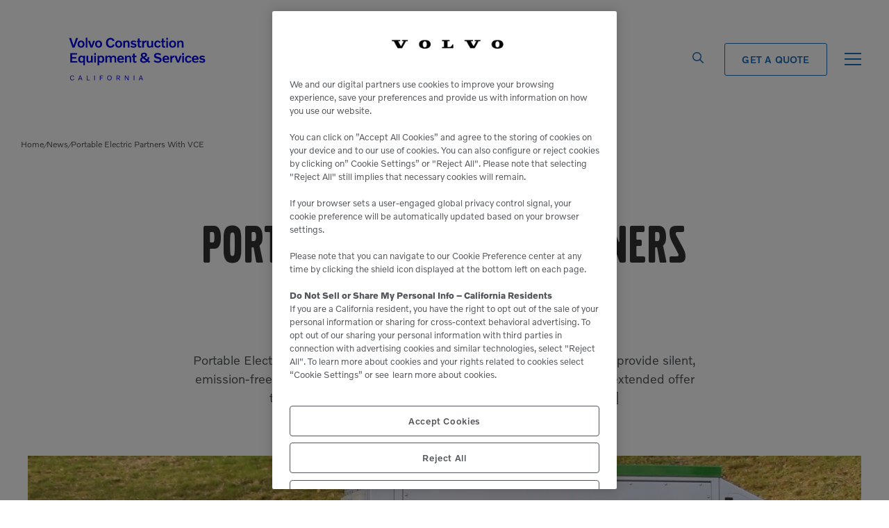

--- FILE ---
content_type: text/html; charset=UTF-8
request_url: https://www.vcesvolvo.com/portable-electric-partners-with-vce/
body_size: 25962
content:
<!doctype html>
<html lang="en-US">

<head>
  <meta charset="UTF-8">
  <meta name="viewport" content="width=device-width, initial-scale=1">
  <link rel="profile" href="https://gmpg.org/xfn/11">

  <!-- Google Tag Manager -->
<script>(function(w,d,s,l,i){w[l]=w[l]||[];w[l].push({'gtm.start':
new Date().getTime(),event:'gtm.js'});var f=d.getElementsByTagName(s)[0],
j=d.createElement(s),dl=l!='dataLayer'?'&l='+l:'';j.async=true;j.src=
'https://www.googletagmanager.com/gtm.js?id='+i+dl;f.parentNode.insertBefore(j,f);
})(window,document,'script','dataLayer','GTM-PQ5DG3H');</script>
<!-- End Google Tag Manager -->
<!-- OneTrust Cookies Consent Notice start for vcesvolvo.com -->
<script src="https://cdn.cookielaw.org/scripttemplates/otSDKStub.js" data-document-language="true" type="text/javascript" charset="UTF-8" data-domain-script="4a27ae32-9754-42c4-8cc7-fc4b90d23a29" ></script>
<script type="text/javascript">
function OptanonWrapper() { }
</script>
<!-- OneTrust Cookies Consent Notice end for vcesvolvo.com -->

  <meta name='robots' content='index, follow, max-image-preview:large, max-snippet:-1, max-video-preview:-1' />

	<!-- This site is optimized with the Yoast SEO plugin v26.7 - https://yoast.com/wordpress/plugins/seo/ -->
	<title>Portable Electric Partners With VCE - Volvo Construction Equipment &amp; Services</title>
<link data-rocket-prefetch href="https://connect.facebook.net" rel="dns-prefetch">
<link data-rocket-prefetch href="https://www.googletagmanager.com" rel="dns-prefetch">
<link data-rocket-prefetch href="https://www.gstatic.com" rel="dns-prefetch">
<link data-rocket-prefetch href="https://cdn.cookielaw.org" rel="dns-prefetch">
<link data-rocket-prefetch href="https://ajax.googleapis.com" rel="dns-prefetch">
<link data-rocket-prefetch href="https://googleads.g.doubleclick.net" rel="dns-prefetch">
<link data-rocket-prefetch href="https://s7.addthis.com" rel="dns-prefetch">
<link data-rocket-prefetch href="https://www.google.com" rel="dns-prefetch">
<link data-rocket-prefetch href="https://bit.ly" rel="dns-prefetch"><link rel="preload" data-rocket-preload as="image" href="https://www.vcesvolvo.com/wp-content/uploads/2023/04/Voltstack-30k-Level-2-e-Charger-Volvo-1200x675-1.jpeg" imagesrcset="https://www.vcesvolvo.com/wp-content/uploads/2023/04/Voltstack-30k-Level-2-e-Charger-Volvo-1200x675-1.jpeg 1200w, https://www.vcesvolvo.com/wp-content/uploads/2023/04/Voltstack-30k-Level-2-e-Charger-Volvo-1200x675-1-1024x576.jpeg 1024w, https://www.vcesvolvo.com/wp-content/uploads/2023/04/Voltstack-30k-Level-2-e-Charger-Volvo-1200x675-1-500x281.jpeg 500w" imagesizes="(max-width: 1200px) 100vw, 1200px" fetchpriority="high">
	<meta name="description" content="Portable Electric partners with Volvo Construction Equipment (Volvo CE) to provide silent, emission-free mobile charging solutions for construction" />
	<link rel="canonical" href="https://www.vcesvolvo.com/portable-electric-partners-with-vce/" />
	<meta property="og:locale" content="en_US" />
	<meta property="og:type" content="article" />
	<meta property="og:title" content="Portable Electric Partners With VCE - Volvo Construction Equipment &amp; Services" />
	<meta property="og:description" content="Portable Electric partners with Volvo Construction Equipment (Volvo CE) to provide silent, emission-free mobile charging solutions for construction" />
	<meta property="og:url" content="https://www.vcesvolvo.com/portable-electric-partners-with-vce/" />
	<meta property="og:site_name" content="Volvo Construction Equipment &amp; Services" />
	<meta property="article:publisher" content="https://www.facebook.com/volvoces/" />
	<meta property="article:published_time" content="2023-04-11T20:22:41+00:00" />
	<meta property="article:modified_time" content="2023-04-11T20:22:42+00:00" />
	<meta property="og:image" content="https://www.vcesvolvo.com/wp-content/uploads/2023/04/Voltstack-30k-Level-2-e-Charger-Volvo-1200x675-1.jpeg" />
	<meta property="og:image:width" content="1200" />
	<meta property="og:image:height" content="675" />
	<meta property="og:image:type" content="image/jpeg" />
	<meta name="author" content="Clements Cheyenne" />
	<meta name="twitter:card" content="summary_large_image" />
	<meta name="twitter:creator" content="@volvoces" />
	<meta name="twitter:site" content="@volvoces" />
	<script type="application/ld+json" class="yoast-schema-graph">{"@context":"https://schema.org","@graph":[{"@type":"Article","@id":"https://www.vcesvolvo.com/portable-electric-partners-with-vce/#article","isPartOf":{"@id":"https://www.vcesvolvo.com/portable-electric-partners-with-vce/"},"author":{"name":"Clements Cheyenne","@id":"https://www.vcesvolvo.com/#/schema/person/522c3506423e6bbdce613cfc7d220746"},"headline":"Portable Electric Partners With VCE","datePublished":"2023-04-11T20:22:41+00:00","dateModified":"2023-04-11T20:22:42+00:00","mainEntityOfPage":{"@id":"https://www.vcesvolvo.com/portable-electric-partners-with-vce/"},"wordCount":451,"publisher":{"@id":"https://www.vcesvolvo.com/#organization"},"image":{"@id":"https://www.vcesvolvo.com/portable-electric-partners-with-vce/#primaryimage"},"thumbnailUrl":"https://www.vcesvolvo.com/wp-content/uploads/2023/04/Voltstack-30k-Level-2-e-Charger-Volvo-1200x675-1.jpeg","articleSection":["Construction Equipment","Electric Equipment","Press Release"],"inLanguage":"en-US"},{"@type":"WebPage","@id":"https://www.vcesvolvo.com/portable-electric-partners-with-vce/","url":"https://www.vcesvolvo.com/portable-electric-partners-with-vce/","name":"Portable Electric Partners With VCE - Volvo Construction Equipment &amp; Services","isPartOf":{"@id":"https://www.vcesvolvo.com/#website"},"primaryImageOfPage":{"@id":"https://www.vcesvolvo.com/portable-electric-partners-with-vce/#primaryimage"},"image":{"@id":"https://www.vcesvolvo.com/portable-electric-partners-with-vce/#primaryimage"},"thumbnailUrl":"https://www.vcesvolvo.com/wp-content/uploads/2023/04/Voltstack-30k-Level-2-e-Charger-Volvo-1200x675-1.jpeg","datePublished":"2023-04-11T20:22:41+00:00","dateModified":"2023-04-11T20:22:42+00:00","description":"Portable Electric partners with Volvo Construction Equipment (Volvo CE) to provide silent, emission-free mobile charging solutions for construction","breadcrumb":{"@id":"https://www.vcesvolvo.com/portable-electric-partners-with-vce/#breadcrumb"},"inLanguage":"en-US","potentialAction":[{"@type":"ReadAction","target":["https://www.vcesvolvo.com/portable-electric-partners-with-vce/"]}]},{"@type":"ImageObject","inLanguage":"en-US","@id":"https://www.vcesvolvo.com/portable-electric-partners-with-vce/#primaryimage","url":"https://www.vcesvolvo.com/wp-content/uploads/2023/04/Voltstack-30k-Level-2-e-Charger-Volvo-1200x675-1.jpeg","contentUrl":"https://www.vcesvolvo.com/wp-content/uploads/2023/04/Voltstack-30k-Level-2-e-Charger-Volvo-1200x675-1.jpeg","width":1200,"height":675},{"@type":"BreadcrumbList","@id":"https://www.vcesvolvo.com/portable-electric-partners-with-vce/#breadcrumb","itemListElement":[{"@type":"ListItem","position":1,"name":"Home","item":"https://www.vcesvolvo.com/"},{"@type":"ListItem","position":2,"name":"News","item":"https://www.vcesvolvo.com/news/"},{"@type":"ListItem","position":3,"name":"Portable Electric Partners With VCE"}]},{"@type":"WebSite","@id":"https://www.vcesvolvo.com/#website","url":"https://www.vcesvolvo.com/","name":"Volvo Construction Equipment &amp; Services","description":"California","publisher":{"@id":"https://www.vcesvolvo.com/#organization"},"potentialAction":[{"@type":"SearchAction","target":{"@type":"EntryPoint","urlTemplate":"https://www.vcesvolvo.com/?s={search_term_string}"},"query-input":{"@type":"PropertyValueSpecification","valueRequired":true,"valueName":"search_term_string"}}],"inLanguage":"en-US"},{"@type":"Organization","@id":"https://www.vcesvolvo.com/#organization","name":"Volvo Construction Equipment & Services","url":"https://www.vcesvolvo.com/","logo":{"@type":"ImageObject","inLanguage":"en-US","@id":"https://www.vcesvolvo.com/#/schema/logo/image/","url":"https://www.vcesvolvo.com/wp-content/uploads/2025/09/VCES_Logo_no_alpha.jpg","contentUrl":"https://www.vcesvolvo.com/wp-content/uploads/2025/09/VCES_Logo_no_alpha.jpg","width":1584,"height":798,"caption":"Volvo Construction Equipment & Services"},"image":{"@id":"https://www.vcesvolvo.com/#/schema/logo/image/"},"sameAs":["https://www.facebook.com/volvoces/","https://x.com/volvoces","https://www.instagram.com/volvoces/","https://www.linkedin.com/company/volvoces/"]},{"@type":"Person","@id":"https://www.vcesvolvo.com/#/schema/person/522c3506423e6bbdce613cfc7d220746","name":"Clements Cheyenne","image":{"@type":"ImageObject","inLanguage":"en-US","@id":"https://www.vcesvolvo.com/#/schema/person/image/","url":"https://secure.gravatar.com/avatar/e5f8c35726e725aee05aea117002221ff3ac90aafe383b6c98b6cb7d519b884d?s=96&d=mm&r=g","contentUrl":"https://secure.gravatar.com/avatar/e5f8c35726e725aee05aea117002221ff3ac90aafe383b6c98b6cb7d519b884d?s=96&d=mm&r=g","caption":"Clements Cheyenne"}}]}</script>
	<!-- / Yoast SEO plugin. -->


<link rel='dns-prefetch' href='//ajax.googleapis.com' />
<link rel='dns-prefetch' href='//www.google.com' />

<link rel="alternate" type="application/rss+xml" title="Volvo Construction Equipment &amp; Services &raquo; Feed" href="https://www.vcesvolvo.com/feed/" />
<link rel="alternate" type="text/calendar" title="Volvo Construction Equipment &amp; Services &raquo; iCal Feed" href="https://www.vcesvolvo.com/events/?ical=1" />
<link rel="alternate" title="oEmbed (JSON)" type="application/json+oembed" href="https://www.vcesvolvo.com/wp-json/oembed/1.0/embed?url=https%3A%2F%2Fwww.vcesvolvo.com%2Fportable-electric-partners-with-vce%2F" />
<link rel="alternate" title="oEmbed (XML)" type="text/xml+oembed" href="https://www.vcesvolvo.com/wp-json/oembed/1.0/embed?url=https%3A%2F%2Fwww.vcesvolvo.com%2Fportable-electric-partners-with-vce%2F&#038;format=xml" />
<style id='wp-img-auto-sizes-contain-inline-css'>
img:is([sizes=auto i],[sizes^="auto," i]){contain-intrinsic-size:3000px 1500px}
/*# sourceURL=wp-img-auto-sizes-contain-inline-css */
</style>
<link rel='stylesheet' id='wp-block-library-css' href='https://www.vcesvolvo.com/wp-includes/css/dist/block-library/style.min.css?ver=6.9' media='all' />
<style id='wp-block-heading-inline-css'>
h1:where(.wp-block-heading).has-background,h2:where(.wp-block-heading).has-background,h3:where(.wp-block-heading).has-background,h4:where(.wp-block-heading).has-background,h5:where(.wp-block-heading).has-background,h6:where(.wp-block-heading).has-background{padding:1.25em 2.375em}h1.has-text-align-left[style*=writing-mode]:where([style*=vertical-lr]),h1.has-text-align-right[style*=writing-mode]:where([style*=vertical-rl]),h2.has-text-align-left[style*=writing-mode]:where([style*=vertical-lr]),h2.has-text-align-right[style*=writing-mode]:where([style*=vertical-rl]),h3.has-text-align-left[style*=writing-mode]:where([style*=vertical-lr]),h3.has-text-align-right[style*=writing-mode]:where([style*=vertical-rl]),h4.has-text-align-left[style*=writing-mode]:where([style*=vertical-lr]),h4.has-text-align-right[style*=writing-mode]:where([style*=vertical-rl]),h5.has-text-align-left[style*=writing-mode]:where([style*=vertical-lr]),h5.has-text-align-right[style*=writing-mode]:where([style*=vertical-rl]),h6.has-text-align-left[style*=writing-mode]:where([style*=vertical-lr]),h6.has-text-align-right[style*=writing-mode]:where([style*=vertical-rl]){rotate:180deg}
/*# sourceURL=https://www.vcesvolvo.com/wp-includes/blocks/heading/style.min.css */
</style>
<style id='wp-block-image-inline-css'>
.wp-block-image>a,.wp-block-image>figure>a{display:inline-block}.wp-block-image img{box-sizing:border-box;height:auto;max-width:100%;vertical-align:bottom}@media not (prefers-reduced-motion){.wp-block-image img.hide{visibility:hidden}.wp-block-image img.show{animation:show-content-image .4s}}.wp-block-image[style*=border-radius] img,.wp-block-image[style*=border-radius]>a{border-radius:inherit}.wp-block-image.has-custom-border img{box-sizing:border-box}.wp-block-image.aligncenter{text-align:center}.wp-block-image.alignfull>a,.wp-block-image.alignwide>a{width:100%}.wp-block-image.alignfull img,.wp-block-image.alignwide img{height:auto;width:100%}.wp-block-image .aligncenter,.wp-block-image .alignleft,.wp-block-image .alignright,.wp-block-image.aligncenter,.wp-block-image.alignleft,.wp-block-image.alignright{display:table}.wp-block-image .aligncenter>figcaption,.wp-block-image .alignleft>figcaption,.wp-block-image .alignright>figcaption,.wp-block-image.aligncenter>figcaption,.wp-block-image.alignleft>figcaption,.wp-block-image.alignright>figcaption{caption-side:bottom;display:table-caption}.wp-block-image .alignleft{float:left;margin:.5em 1em .5em 0}.wp-block-image .alignright{float:right;margin:.5em 0 .5em 1em}.wp-block-image .aligncenter{margin-left:auto;margin-right:auto}.wp-block-image :where(figcaption){margin-bottom:1em;margin-top:.5em}.wp-block-image.is-style-circle-mask img{border-radius:9999px}@supports ((-webkit-mask-image:none) or (mask-image:none)) or (-webkit-mask-image:none){.wp-block-image.is-style-circle-mask img{border-radius:0;-webkit-mask-image:url('data:image/svg+xml;utf8,<svg viewBox="0 0 100 100" xmlns="http://www.w3.org/2000/svg"><circle cx="50" cy="50" r="50"/></svg>');mask-image:url('data:image/svg+xml;utf8,<svg viewBox="0 0 100 100" xmlns="http://www.w3.org/2000/svg"><circle cx="50" cy="50" r="50"/></svg>');mask-mode:alpha;-webkit-mask-position:center;mask-position:center;-webkit-mask-repeat:no-repeat;mask-repeat:no-repeat;-webkit-mask-size:contain;mask-size:contain}}:root :where(.wp-block-image.is-style-rounded img,.wp-block-image .is-style-rounded img){border-radius:9999px}.wp-block-image figure{margin:0}.wp-lightbox-container{display:flex;flex-direction:column;position:relative}.wp-lightbox-container img{cursor:zoom-in}.wp-lightbox-container img:hover+button{opacity:1}.wp-lightbox-container button{align-items:center;backdrop-filter:blur(16px) saturate(180%);background-color:#5a5a5a40;border:none;border-radius:4px;cursor:zoom-in;display:flex;height:20px;justify-content:center;opacity:0;padding:0;position:absolute;right:16px;text-align:center;top:16px;width:20px;z-index:100}@media not (prefers-reduced-motion){.wp-lightbox-container button{transition:opacity .2s ease}}.wp-lightbox-container button:focus-visible{outline:3px auto #5a5a5a40;outline:3px auto -webkit-focus-ring-color;outline-offset:3px}.wp-lightbox-container button:hover{cursor:pointer;opacity:1}.wp-lightbox-container button:focus{opacity:1}.wp-lightbox-container button:focus,.wp-lightbox-container button:hover,.wp-lightbox-container button:not(:hover):not(:active):not(.has-background){background-color:#5a5a5a40;border:none}.wp-lightbox-overlay{box-sizing:border-box;cursor:zoom-out;height:100vh;left:0;overflow:hidden;position:fixed;top:0;visibility:hidden;width:100%;z-index:100000}.wp-lightbox-overlay .close-button{align-items:center;cursor:pointer;display:flex;justify-content:center;min-height:40px;min-width:40px;padding:0;position:absolute;right:calc(env(safe-area-inset-right) + 16px);top:calc(env(safe-area-inset-top) + 16px);z-index:5000000}.wp-lightbox-overlay .close-button:focus,.wp-lightbox-overlay .close-button:hover,.wp-lightbox-overlay .close-button:not(:hover):not(:active):not(.has-background){background:none;border:none}.wp-lightbox-overlay .lightbox-image-container{height:var(--wp--lightbox-container-height);left:50%;overflow:hidden;position:absolute;top:50%;transform:translate(-50%,-50%);transform-origin:top left;width:var(--wp--lightbox-container-width);z-index:9999999999}.wp-lightbox-overlay .wp-block-image{align-items:center;box-sizing:border-box;display:flex;height:100%;justify-content:center;margin:0;position:relative;transform-origin:0 0;width:100%;z-index:3000000}.wp-lightbox-overlay .wp-block-image img{height:var(--wp--lightbox-image-height);min-height:var(--wp--lightbox-image-height);min-width:var(--wp--lightbox-image-width);width:var(--wp--lightbox-image-width)}.wp-lightbox-overlay .wp-block-image figcaption{display:none}.wp-lightbox-overlay button{background:none;border:none}.wp-lightbox-overlay .scrim{background-color:#fff;height:100%;opacity:.9;position:absolute;width:100%;z-index:2000000}.wp-lightbox-overlay.active{visibility:visible}@media not (prefers-reduced-motion){.wp-lightbox-overlay.active{animation:turn-on-visibility .25s both}.wp-lightbox-overlay.active img{animation:turn-on-visibility .35s both}.wp-lightbox-overlay.show-closing-animation:not(.active){animation:turn-off-visibility .35s both}.wp-lightbox-overlay.show-closing-animation:not(.active) img{animation:turn-off-visibility .25s both}.wp-lightbox-overlay.zoom.active{animation:none;opacity:1;visibility:visible}.wp-lightbox-overlay.zoom.active .lightbox-image-container{animation:lightbox-zoom-in .4s}.wp-lightbox-overlay.zoom.active .lightbox-image-container img{animation:none}.wp-lightbox-overlay.zoom.active .scrim{animation:turn-on-visibility .4s forwards}.wp-lightbox-overlay.zoom.show-closing-animation:not(.active){animation:none}.wp-lightbox-overlay.zoom.show-closing-animation:not(.active) .lightbox-image-container{animation:lightbox-zoom-out .4s}.wp-lightbox-overlay.zoom.show-closing-animation:not(.active) .lightbox-image-container img{animation:none}.wp-lightbox-overlay.zoom.show-closing-animation:not(.active) .scrim{animation:turn-off-visibility .4s forwards}}@keyframes show-content-image{0%{visibility:hidden}99%{visibility:hidden}to{visibility:visible}}@keyframes turn-on-visibility{0%{opacity:0}to{opacity:1}}@keyframes turn-off-visibility{0%{opacity:1;visibility:visible}99%{opacity:0;visibility:visible}to{opacity:0;visibility:hidden}}@keyframes lightbox-zoom-in{0%{transform:translate(calc((-100vw + var(--wp--lightbox-scrollbar-width))/2 + var(--wp--lightbox-initial-left-position)),calc(-50vh + var(--wp--lightbox-initial-top-position))) scale(var(--wp--lightbox-scale))}to{transform:translate(-50%,-50%) scale(1)}}@keyframes lightbox-zoom-out{0%{transform:translate(-50%,-50%) scale(1);visibility:visible}99%{visibility:visible}to{transform:translate(calc((-100vw + var(--wp--lightbox-scrollbar-width))/2 + var(--wp--lightbox-initial-left-position)),calc(-50vh + var(--wp--lightbox-initial-top-position))) scale(var(--wp--lightbox-scale));visibility:hidden}}
/*# sourceURL=https://www.vcesvolvo.com/wp-includes/blocks/image/style.min.css */
</style>
<style id='wp-block-paragraph-inline-css'>
.is-small-text{font-size:.875em}.is-regular-text{font-size:1em}.is-large-text{font-size:2.25em}.is-larger-text{font-size:3em}.has-drop-cap:not(:focus):first-letter{float:left;font-size:8.4em;font-style:normal;font-weight:100;line-height:.68;margin:.05em .1em 0 0;text-transform:uppercase}body.rtl .has-drop-cap:not(:focus):first-letter{float:none;margin-left:.1em}p.has-drop-cap.has-background{overflow:hidden}:root :where(p.has-background){padding:1.25em 2.375em}:where(p.has-text-color:not(.has-link-color)) a{color:inherit}p.has-text-align-left[style*="writing-mode:vertical-lr"],p.has-text-align-right[style*="writing-mode:vertical-rl"]{rotate:180deg}
/*# sourceURL=https://www.vcesvolvo.com/wp-includes/blocks/paragraph/style.min.css */
</style>
<style id='global-styles-inline-css'>
:root{--wp--preset--aspect-ratio--square: 1;--wp--preset--aspect-ratio--4-3: 4/3;--wp--preset--aspect-ratio--3-4: 3/4;--wp--preset--aspect-ratio--3-2: 3/2;--wp--preset--aspect-ratio--2-3: 2/3;--wp--preset--aspect-ratio--16-9: 16/9;--wp--preset--aspect-ratio--9-16: 9/16;--wp--preset--color--black: #000000;--wp--preset--color--cyan-bluish-gray: #abb8c3;--wp--preset--color--white: #ffffff;--wp--preset--color--pale-pink: #f78da7;--wp--preset--color--vivid-red: #cf2e2e;--wp--preset--color--luminous-vivid-orange: #ff6900;--wp--preset--color--luminous-vivid-amber: #fcb900;--wp--preset--color--light-green-cyan: #7bdcb5;--wp--preset--color--vivid-green-cyan: #00d084;--wp--preset--color--pale-cyan-blue: #8ed1fc;--wp--preset--color--vivid-cyan-blue: #0693e3;--wp--preset--color--vivid-purple: #9b51e0;--wp--preset--color--blue: #1c6bba;--wp--preset--color--dark-blue: #284e80;--wp--preset--color--dark-grey: #141414;--wp--preset--color--light-grey: #53565a;--wp--preset--gradient--vivid-cyan-blue-to-vivid-purple: linear-gradient(135deg,rgb(6,147,227) 0%,rgb(155,81,224) 100%);--wp--preset--gradient--light-green-cyan-to-vivid-green-cyan: linear-gradient(135deg,rgb(122,220,180) 0%,rgb(0,208,130) 100%);--wp--preset--gradient--luminous-vivid-amber-to-luminous-vivid-orange: linear-gradient(135deg,rgb(252,185,0) 0%,rgb(255,105,0) 100%);--wp--preset--gradient--luminous-vivid-orange-to-vivid-red: linear-gradient(135deg,rgb(255,105,0) 0%,rgb(207,46,46) 100%);--wp--preset--gradient--very-light-gray-to-cyan-bluish-gray: linear-gradient(135deg,rgb(238,238,238) 0%,rgb(169,184,195) 100%);--wp--preset--gradient--cool-to-warm-spectrum: linear-gradient(135deg,rgb(74,234,220) 0%,rgb(151,120,209) 20%,rgb(207,42,186) 40%,rgb(238,44,130) 60%,rgb(251,105,98) 80%,rgb(254,248,76) 100%);--wp--preset--gradient--blush-light-purple: linear-gradient(135deg,rgb(255,206,236) 0%,rgb(152,150,240) 100%);--wp--preset--gradient--blush-bordeaux: linear-gradient(135deg,rgb(254,205,165) 0%,rgb(254,45,45) 50%,rgb(107,0,62) 100%);--wp--preset--gradient--luminous-dusk: linear-gradient(135deg,rgb(255,203,112) 0%,rgb(199,81,192) 50%,rgb(65,88,208) 100%);--wp--preset--gradient--pale-ocean: linear-gradient(135deg,rgb(255,245,203) 0%,rgb(182,227,212) 50%,rgb(51,167,181) 100%);--wp--preset--gradient--electric-grass: linear-gradient(135deg,rgb(202,248,128) 0%,rgb(113,206,126) 100%);--wp--preset--gradient--midnight: linear-gradient(135deg,rgb(2,3,129) 0%,rgb(40,116,252) 100%);--wp--preset--font-size--small: 13px;--wp--preset--font-size--medium: 20px;--wp--preset--font-size--large: 36px;--wp--preset--font-size--x-large: 42px;--wp--preset--font-size--extra-small: 12px;--wp--preset--font-size--normal: 16px;--wp--preset--font-size--large-2: 32px;--wp--preset--font-size--larger: 40px;--wp--preset--font-family--primary-font: Volvo Novum;--wp--preset--font-family--secondary-font: Volvo Broad Pro;--wp--preset--spacing--20: 0.44rem;--wp--preset--spacing--30: 0.67rem;--wp--preset--spacing--40: 1rem;--wp--preset--spacing--50: 1.5rem;--wp--preset--spacing--60: 2.25rem;--wp--preset--spacing--70: 3.38rem;--wp--preset--spacing--80: 5.06rem;--wp--preset--shadow--natural: 6px 6px 9px rgba(0, 0, 0, 0.2);--wp--preset--shadow--deep: 12px 12px 50px rgba(0, 0, 0, 0.4);--wp--preset--shadow--sharp: 6px 6px 0px rgba(0, 0, 0, 0.2);--wp--preset--shadow--outlined: 6px 6px 0px -3px rgb(255, 255, 255), 6px 6px rgb(0, 0, 0);--wp--preset--shadow--crisp: 6px 6px 0px rgb(0, 0, 0);}:root { --wp--style--global--content-size: 992px;--wp--style--global--wide-size: 1410px; }:where(body) { margin: 0; }.wp-site-blocks > .alignleft { float: left; margin-right: 2em; }.wp-site-blocks > .alignright { float: right; margin-left: 2em; }.wp-site-blocks > .aligncenter { justify-content: center; margin-left: auto; margin-right: auto; }:where(.is-layout-flex){gap: 0.5em;}:where(.is-layout-grid){gap: 0.5em;}.is-layout-flow > .alignleft{float: left;margin-inline-start: 0;margin-inline-end: 2em;}.is-layout-flow > .alignright{float: right;margin-inline-start: 2em;margin-inline-end: 0;}.is-layout-flow > .aligncenter{margin-left: auto !important;margin-right: auto !important;}.is-layout-constrained > .alignleft{float: left;margin-inline-start: 0;margin-inline-end: 2em;}.is-layout-constrained > .alignright{float: right;margin-inline-start: 2em;margin-inline-end: 0;}.is-layout-constrained > .aligncenter{margin-left: auto !important;margin-right: auto !important;}.is-layout-constrained > :where(:not(.alignleft):not(.alignright):not(.alignfull)){max-width: var(--wp--style--global--content-size);margin-left: auto !important;margin-right: auto !important;}.is-layout-constrained > .alignwide{max-width: var(--wp--style--global--wide-size);}body .is-layout-flex{display: flex;}.is-layout-flex{flex-wrap: wrap;align-items: center;}.is-layout-flex > :is(*, div){margin: 0;}body .is-layout-grid{display: grid;}.is-layout-grid > :is(*, div){margin: 0;}body{background-color: #ffffff;color: #333333;font-family: var(--wp--preset--font-family--primary-font);font-size: 1rem;padding-top: 0px;padding-right: 0px;padding-bottom: 0px;padding-left: 0px;}a:where(:not(.wp-element-button)){color: #1c6bba;text-decoration: underline;}:root :where(.wp-element-button, .wp-block-button__link){background-color: #32373c;border-width: 0;color: #fff;font-family: inherit;font-size: inherit;font-style: inherit;font-weight: inherit;letter-spacing: inherit;line-height: inherit;padding-top: calc(0.667em + 2px);padding-right: calc(1.333em + 2px);padding-bottom: calc(0.667em + 2px);padding-left: calc(1.333em + 2px);text-decoration: none;text-transform: inherit;}.has-black-color{color: var(--wp--preset--color--black) !important;}.has-cyan-bluish-gray-color{color: var(--wp--preset--color--cyan-bluish-gray) !important;}.has-white-color{color: var(--wp--preset--color--white) !important;}.has-pale-pink-color{color: var(--wp--preset--color--pale-pink) !important;}.has-vivid-red-color{color: var(--wp--preset--color--vivid-red) !important;}.has-luminous-vivid-orange-color{color: var(--wp--preset--color--luminous-vivid-orange) !important;}.has-luminous-vivid-amber-color{color: var(--wp--preset--color--luminous-vivid-amber) !important;}.has-light-green-cyan-color{color: var(--wp--preset--color--light-green-cyan) !important;}.has-vivid-green-cyan-color{color: var(--wp--preset--color--vivid-green-cyan) !important;}.has-pale-cyan-blue-color{color: var(--wp--preset--color--pale-cyan-blue) !important;}.has-vivid-cyan-blue-color{color: var(--wp--preset--color--vivid-cyan-blue) !important;}.has-vivid-purple-color{color: var(--wp--preset--color--vivid-purple) !important;}.has-blue-color{color: var(--wp--preset--color--blue) !important;}.has-dark-blue-color{color: var(--wp--preset--color--dark-blue) !important;}.has-dark-grey-color{color: var(--wp--preset--color--dark-grey) !important;}.has-light-grey-color{color: var(--wp--preset--color--light-grey) !important;}.has-black-background-color{background-color: var(--wp--preset--color--black) !important;}.has-cyan-bluish-gray-background-color{background-color: var(--wp--preset--color--cyan-bluish-gray) !important;}.has-white-background-color{background-color: var(--wp--preset--color--white) !important;}.has-pale-pink-background-color{background-color: var(--wp--preset--color--pale-pink) !important;}.has-vivid-red-background-color{background-color: var(--wp--preset--color--vivid-red) !important;}.has-luminous-vivid-orange-background-color{background-color: var(--wp--preset--color--luminous-vivid-orange) !important;}.has-luminous-vivid-amber-background-color{background-color: var(--wp--preset--color--luminous-vivid-amber) !important;}.has-light-green-cyan-background-color{background-color: var(--wp--preset--color--light-green-cyan) !important;}.has-vivid-green-cyan-background-color{background-color: var(--wp--preset--color--vivid-green-cyan) !important;}.has-pale-cyan-blue-background-color{background-color: var(--wp--preset--color--pale-cyan-blue) !important;}.has-vivid-cyan-blue-background-color{background-color: var(--wp--preset--color--vivid-cyan-blue) !important;}.has-vivid-purple-background-color{background-color: var(--wp--preset--color--vivid-purple) !important;}.has-blue-background-color{background-color: var(--wp--preset--color--blue) !important;}.has-dark-blue-background-color{background-color: var(--wp--preset--color--dark-blue) !important;}.has-dark-grey-background-color{background-color: var(--wp--preset--color--dark-grey) !important;}.has-light-grey-background-color{background-color: var(--wp--preset--color--light-grey) !important;}.has-black-border-color{border-color: var(--wp--preset--color--black) !important;}.has-cyan-bluish-gray-border-color{border-color: var(--wp--preset--color--cyan-bluish-gray) !important;}.has-white-border-color{border-color: var(--wp--preset--color--white) !important;}.has-pale-pink-border-color{border-color: var(--wp--preset--color--pale-pink) !important;}.has-vivid-red-border-color{border-color: var(--wp--preset--color--vivid-red) !important;}.has-luminous-vivid-orange-border-color{border-color: var(--wp--preset--color--luminous-vivid-orange) !important;}.has-luminous-vivid-amber-border-color{border-color: var(--wp--preset--color--luminous-vivid-amber) !important;}.has-light-green-cyan-border-color{border-color: var(--wp--preset--color--light-green-cyan) !important;}.has-vivid-green-cyan-border-color{border-color: var(--wp--preset--color--vivid-green-cyan) !important;}.has-pale-cyan-blue-border-color{border-color: var(--wp--preset--color--pale-cyan-blue) !important;}.has-vivid-cyan-blue-border-color{border-color: var(--wp--preset--color--vivid-cyan-blue) !important;}.has-vivid-purple-border-color{border-color: var(--wp--preset--color--vivid-purple) !important;}.has-blue-border-color{border-color: var(--wp--preset--color--blue) !important;}.has-dark-blue-border-color{border-color: var(--wp--preset--color--dark-blue) !important;}.has-dark-grey-border-color{border-color: var(--wp--preset--color--dark-grey) !important;}.has-light-grey-border-color{border-color: var(--wp--preset--color--light-grey) !important;}.has-vivid-cyan-blue-to-vivid-purple-gradient-background{background: var(--wp--preset--gradient--vivid-cyan-blue-to-vivid-purple) !important;}.has-light-green-cyan-to-vivid-green-cyan-gradient-background{background: var(--wp--preset--gradient--light-green-cyan-to-vivid-green-cyan) !important;}.has-luminous-vivid-amber-to-luminous-vivid-orange-gradient-background{background: var(--wp--preset--gradient--luminous-vivid-amber-to-luminous-vivid-orange) !important;}.has-luminous-vivid-orange-to-vivid-red-gradient-background{background: var(--wp--preset--gradient--luminous-vivid-orange-to-vivid-red) !important;}.has-very-light-gray-to-cyan-bluish-gray-gradient-background{background: var(--wp--preset--gradient--very-light-gray-to-cyan-bluish-gray) !important;}.has-cool-to-warm-spectrum-gradient-background{background: var(--wp--preset--gradient--cool-to-warm-spectrum) !important;}.has-blush-light-purple-gradient-background{background: var(--wp--preset--gradient--blush-light-purple) !important;}.has-blush-bordeaux-gradient-background{background: var(--wp--preset--gradient--blush-bordeaux) !important;}.has-luminous-dusk-gradient-background{background: var(--wp--preset--gradient--luminous-dusk) !important;}.has-pale-ocean-gradient-background{background: var(--wp--preset--gradient--pale-ocean) !important;}.has-electric-grass-gradient-background{background: var(--wp--preset--gradient--electric-grass) !important;}.has-midnight-gradient-background{background: var(--wp--preset--gradient--midnight) !important;}.has-small-font-size{font-size: var(--wp--preset--font-size--small) !important;}.has-medium-font-size{font-size: var(--wp--preset--font-size--medium) !important;}.has-large-font-size{font-size: var(--wp--preset--font-size--large) !important;}.has-x-large-font-size{font-size: var(--wp--preset--font-size--x-large) !important;}.has-extra-small-font-size{font-size: var(--wp--preset--font-size--extra-small) !important;}.has-normal-font-size{font-size: var(--wp--preset--font-size--normal) !important;}.has-large-2-font-size{font-size: var(--wp--preset--font-size--large-2) !important;}.has-larger-font-size{font-size: var(--wp--preset--font-size--larger) !important;}.has-primary-font-font-family{font-family: var(--wp--preset--font-family--primary-font) !important;}.has-secondary-font-font-family{font-family: var(--wp--preset--font-family--secondary-font) !important;}
/*# sourceURL=global-styles-inline-css */
</style>

<link rel='stylesheet' id='volvo-style-css' href='https://www.vcesvolvo.com/wp-content/themes/volvo/style.css?ver=6.9' media='all' />
<link rel='stylesheet' id='gutenberg_styles-css' href='https://www.vcesvolvo.com/wp-content/themes/volvo/gutenberg/css/style.css?ver=1702662668' media='all' />
<link rel='stylesheet' id='gutenberg_fancybox-css' href='https://www.vcesvolvo.com/wp-content/themes/volvo/gutenberg/css/vendors/fancybox.css?ver=1.0' media='' />
<link rel='stylesheet' id='core_image-css' href='https://www.vcesvolvo.com/wp-content/themes/volvo/gutenberg/css/core/image.css?ver=1702662668' media='all' />
<script src="https://ajax.googleapis.com/ajax/libs/jquery/3.4.1/jquery.min.js" id="jquery-js"></script>
<script src="https://www.vcesvolvo.com/wp-content/themes/volvo/gutenberg/js/vendors/plyr.min.js?ver=1702662668" id="gutenberg_video-js"></script>
<link rel="https://api.w.org/" href="https://www.vcesvolvo.com/wp-json/" /><link rel="alternate" title="JSON" type="application/json" href="https://www.vcesvolvo.com/wp-json/wp/v2/posts/2482" /><meta name="et-api-version" content="v1"><meta name="et-api-origin" content="https://www.vcesvolvo.com"><link rel="https://theeventscalendar.com/" href="https://www.vcesvolvo.com/wp-json/tribe/tickets/v1/" /><meta name="tec-api-version" content="v1"><meta name="tec-api-origin" content="https://www.vcesvolvo.com"><link rel="alternate" href="https://www.vcesvolvo.com/wp-json/tribe/events/v1/" /><link rel="icon" href="https://www.vcesvolvo.com/wp-content/uploads/2022/07/cropped-favicon-black-32x32.png" sizes="32x32" />
<link rel="icon" href="https://www.vcesvolvo.com/wp-content/uploads/2022/07/cropped-favicon-black-192x192.png" sizes="192x192" />
<link rel="apple-touch-icon" href="https://www.vcesvolvo.com/wp-content/uploads/2022/07/cropped-favicon-black-180x180.png" />
<meta name="msapplication-TileImage" content="https://www.vcesvolvo.com/wp-content/uploads/2022/07/cropped-favicon-black-270x270.png" />
<noscript><style id="rocket-lazyload-nojs-css">.rll-youtube-player, [data-lazy-src]{display:none !important;}</style></noscript><style id="rocket-lazyrender-inline-css">[data-wpr-lazyrender] {content-visibility: auto;}</style><meta name="generator" content="WP Rocket 3.20.1.2" data-wpr-features="wpr_lazyload_images wpr_preconnect_external_domains wpr_automatic_lazy_rendering wpr_oci wpr_preload_links wpr_desktop" /></head>

<body class="wp-singular post-template-default single single-post postid-2482 single-format-standard wp-embed-responsive wp-theme-volvo tribe-no-js tec-no-tickets-on-recurring tec-no-rsvp-on-recurring is_chrome desktop tribe-theme-volvo">
  
  <div  id="page" class="site">

    <header  class="header header--follow header--position--sticky">
      <div  class="container">
        <div class="header__main">
          <a class="header__logo-link" href="https://www.vcesvolvo.com">
            <svg xmlns="http://www.w3.org/2000/svg" id="Layer_1" viewBox="0 0 195.28 102.9"><defs><style>.cls-1{fill:currentColor;}</style></defs><path class="cls-1" d="M33.83,40.05l-3.31-9.3h1.98l1.56,4.71c.45,1.36.68,2.11.86,2.8h.03c.18-.64.41-1.47.85-2.81l1.5-4.69h1.94l-3.33,9.3h-2.06Z"></path><path class="cls-1" d="M42.25,40.24c-2.13,0-3.41-1.34-3.41-3.52s1.36-3.56,3.46-3.56,3.41,1.34,3.41,3.53-1.36,3.55-3.46,3.55ZM42.28,34.54c-1.08,0-1.71.87-1.71,2.17s.63,2.17,1.71,2.17,1.71-.89,1.71-2.17-.63-2.17-1.71-2.17Z"></path><path class="cls-1" d="M46.85,30.42h1.64v9.63h-1.64v-9.63Z"></path><path class="cls-1" d="M51.66,40.05l-2.52-6.68h1.85l.93,2.7c.3.89.59,1.86.71,2.39h.04c.12-.53.41-1.5.7-2.39l.87-2.7h1.81l-2.52,6.68h-1.87Z"></path><path class="cls-1" d="M59.53,40.24c-2.13,0-3.41-1.34-3.41-3.52s1.36-3.56,3.47-3.56,3.41,1.34,3.41,3.53-1.36,3.55-3.46,3.55ZM59.56,34.54c-1.08,0-1.71.87-1.71,2.17s.63,2.17,1.71,2.17,1.71-.89,1.71-2.17-.63-2.17-1.71-2.17Z"></path><path class="cls-1" d="M75.38,37.35c-.57,1.91-2.05,2.92-4.05,2.92-2.61,0-4.46-1.84-4.46-4.86,0-3.32,2.28-4.88,4.46-4.88,1.88,0,3.31.94,3.94,2.76l-1.68.48c-.38-1.08-1.21-1.65-2.29-1.65-1.39,0-2.56,1.13-2.56,3.27,0,1.99,1.04,3.29,2.62,3.29,1.17,0,2.02-.61,2.37-1.75l1.65.42Z"></path><path class="cls-1" d="M79.34,40.24c-2.13,0-3.41-1.34-3.41-3.52s1.36-3.56,3.47-3.56,3.41,1.34,3.41,3.53-1.36,3.55-3.46,3.55ZM79.36,34.54c-1.08,0-1.71.87-1.71,2.17s.63,2.17,1.71,2.17,1.71-.89,1.71-2.17-.63-2.17-1.71-2.17Z"></path><path class="cls-1" d="M88.46,40.05v-3.55c0-.72-.01-1.05-.18-1.39-.18-.34-.52-.61-1.13-.61-.44,0-.82.16-1.02.38-.44.44-.56,1.05-.56,1.88v3.29h-1.64v-3.27c0-2.12-.03-2.82-.04-3.41h1.54l.03.89h.01c.44-.7,1.23-1.09,2.14-1.09,1.54,0,2.48.86,2.48,2.74v4.15h-1.64Z"></path><path class="cls-1" d="M91.73,38.07c.76.59,1.61.89,2.43.89s1.16-.27,1.16-.72c0-1.38-4.01-.23-4.01-3.03,0-1.27,1.06-2.05,2.71-2.05.89,0,1.86.26,2.61.75l-.63,1.15c-.59-.42-1.31-.65-2.01-.65s-1.02.27-1.02.64c0,1.36,4.02.22,4.02,3.04,0,1.35-1.15,2.16-2.85,2.16-1.08,0-2.11-.31-3.08-.98l.67-1.19Z"></path><path class="cls-1" d="M97.31,34.68v-1.31h1.06v-2.07l1.64-.33v2.4h1.69v1.31h-1.69v2.63c0,1.01.04,1.21.2,1.39.12.12.27.16.55.16.34,0,.71-.05.94-.15v1.3c-.33.14-.86.23-1.35.23-1.42,0-1.98-.64-1.98-2.18v-3.38h-1.06Z"></path><path class="cls-1" d="M102.66,40.05v-3.27c0-2.12-.03-2.82-.04-3.41h1.54l.04,1.2h.01c.56-1,1.28-1.39,2.1-1.39.14,0,.29,0,.37.01v1.68c-.11-.01-.3-.01-.4-.01-.55,0-1.02.16-1.35.49-.61.6-.64,1.41-.64,2.44v2.26h-1.64Z"></path><path class="cls-1" d="M111.9,40.05l-.03-.89h-.01c-.44.7-1.21,1.08-2.1,1.08-1.51,0-2.46-.85-2.46-2.73v-4.15h1.64v3.55c0,.72.01,1.05.18,1.39.18.34.52.61,1.09.61.42,0,.79-.18,1.01-.38.44-.44.55-1.06.55-1.88v-3.29h1.64v3.38c0,2,.03,2.74.04,3.3h-1.54Z"></path><path class="cls-1" d="M120.95,38.21c-.59,1.24-1.49,2.03-3.1,2.03-1.98,0-3.31-1.28-3.31-3.52s1.43-3.56,3.33-3.56c1.5,0,2.51.67,2.99,1.94l-1.49.6c-.25-.72-.74-1.17-1.5-1.17-.95,0-1.6.76-1.6,2.17,0,1.27.59,2.18,1.64,2.18.78,0,1.27-.45,1.56-1.17l1.49.5Z"></path><path class="cls-1" d="M121.04,34.68v-1.31h1.06v-2.07l1.64-.33v2.4h1.69v1.31h-1.69v2.63c0,1.01.04,1.21.2,1.39.12.12.27.16.55.16.34,0,.71-.05.94-.15v1.3c-.33.14-.86.23-1.35.23-1.42,0-1.98-.64-1.98-2.18v-3.38h-1.06Z"></path><path class="cls-1" d="M126.37,30.58h1.66v1.87h-1.66v-1.87ZM126.39,40.05v-6.68h1.64v6.68h-1.64Z"></path><path class="cls-1" d="M132.58,40.24c-2.13,0-3.41-1.34-3.41-3.52s1.36-3.56,3.46-3.56,3.41,1.34,3.41,3.53-1.36,3.55-3.46,3.55ZM132.61,34.54c-1.08,0-1.71.87-1.71,2.17s.63,2.17,1.71,2.17,1.71-.89,1.71-2.17-.63-2.17-1.71-2.17Z"></path><path class="cls-1" d="M141.7,40.05v-3.55c0-.72-.01-1.05-.18-1.39-.18-.34-.52-.61-1.13-.61-.44,0-.82.16-1.02.38-.44.44-.56,1.05-.56,1.88v3.29h-1.64v-3.27c0-2.12-.03-2.82-.04-3.41h1.54l.03.89h.01c.44-.7,1.23-1.09,2.14-1.09,1.54,0,2.48.86,2.48,2.74v4.15h-1.64Z"></path><path class="cls-1" d="M31.67,45.65h6.71v1.41h-4.94v2.47h4.3v1.36h-4.3v2.65h5.17v1.42h-6.94v-9.3Z"></path><path class="cls-1" d="M44.52,57.57v-2.16c0-.57.03-.94.08-1.31h-.03c-.42.64-1.19,1.04-2.13,1.04-1.91,0-2.97-1.49-2.97-3.51,0-2.17,1.25-3.57,3.12-3.57.94,0,1.64.4,2.05,1.02h.01l.07-.82h1.53c-.05,1.06-.1,2.14-.1,3.22v6.08h-1.64ZM44.55,51.49c0-1.23-.63-2.09-1.68-2.09s-1.65.89-1.65,2.21.59,2.21,1.71,2.21c.97,0,1.62-.78,1.62-2.1v-.23Z"></path><path class="cls-1" d="M52.22,54.95l-.03-.89h-.01c-.44.7-1.21,1.08-2.1,1.08-1.51,0-2.46-.85-2.46-2.73v-4.15h1.64v3.55c0,.72.01,1.05.18,1.39.18.34.52.61,1.09.61.42,0,.79-.18,1.01-.38.44-.44.55-1.06.55-1.88v-3.29h1.64v3.38c0,2,.03,2.74.04,3.3h-1.54Z"></path><path class="cls-1" d="M55.29,45.49h1.66v1.87h-1.66v-1.87ZM55.3,54.95v-6.68h1.64v6.68h-1.64Z"></path><path class="cls-1" d="M58.54,57.57v-5.97c0-1.06-.01-2.25-.04-3.33h1.54l.03.89h.01c.42-.67,1.19-1.09,2.17-1.09,1.91,0,2.97,1.5,2.97,3.52,0,2.16-1.25,3.56-3.12,3.56-.89,0-1.56-.36-1.95-.89h-.01c.03.25.04.64.04,1.16v2.16h-1.64ZM60.15,51.73c0,1.21.63,2.09,1.68,2.09s1.65-.89,1.65-2.22c0-1.25-.59-2.2-1.71-2.2-.97,0-1.62.76-1.62,2.1v.23Z"></path><path class="cls-1" d="M75.3,54.95v-3.55c0-.72-.01-1.05-.19-1.39-.16-.34-.5-.61-1.1-.61-.41,0-.79.16-1,.38-.44.44-.55,1.05-.55,1.88v3.29h-1.64v-3.55c0-.72-.01-1.05-.18-1.39-.18-.34-.52-.61-1.1-.61-.42,0-.79.16-1.01.38-.44.44-.55,1.05-.55,1.88v3.29h-1.64v-3.27c0-2.11-.03-2.82-.04-3.41h1.54l.03.89h.01c.44-.7,1.21-1.09,2.11-1.09,1.04,0,1.77.42,2.16,1.2.57-.83,1.34-1.2,2.32-1.2,1.5,0,2.46.86,2.46,2.74v4.15h-1.64Z"></path><path class="cls-1" d="M84.45,54.01c-.82.76-1.83,1.13-2.97,1.13-2.21,0-3.52-1.3-3.52-3.52s1.36-3.56,3.4-3.56c2.16,0,3.22,1.46,3.22,3.29,0,.26-.03.53-.07.72h-4.8c.11,1.2.85,1.79,1.9,1.79.85,0,1.58-.29,2.14-.89l.71,1.04ZM82.84,50.94c-.03-.94-.59-1.62-1.51-1.62s-1.47.63-1.6,1.62h3.11Z"></path><path class="cls-1" d="M90.21,54.95v-3.55c0-.72-.01-1.05-.18-1.39-.18-.34-.52-.61-1.13-.61-.44,0-.82.16-1.02.38-.44.44-.56,1.05-.56,1.88v3.29h-1.64v-3.27c0-2.11-.03-2.82-.04-3.41h1.54l.03.89h.01c.44-.7,1.23-1.09,2.14-1.09,1.54,0,2.48.86,2.48,2.74v4.15h-1.64Z"></path><path class="cls-1" d="M92.51,49.58v-1.31h1.06v-2.07l1.64-.33v2.4h1.69v1.31h-1.69v2.63c0,1.01.04,1.21.2,1.39.12.12.27.16.55.16.34,0,.71-.05.94-.15v1.3c-.33.14-.86.23-1.35.23-1.42,0-1.98-.64-1.98-2.18v-3.38h-1.06Z"></path><path class="cls-1" d="M109.56,55.27l-1.91-1.32c-.93.78-2.11,1.23-3.45,1.23-2.22,0-3.72-1-3.72-2.8,0-1.38.86-2.11,1.87-2.65-.89-.93-1.09-1.53-1.09-2.14,0-1.51,1.19-2.46,3.11-2.46s3.01.95,3.01,2.26c0,1.38-1.17,2.02-2.39,2.56.61.49,1.42,1.09,2.46,1.84.3-.63.48-1.38.48-2.24h1.65c0,1.2-.31,2.28-.86,3.15l1.83,1.28-.98,1.27ZM106.44,53.07c-1.31-.95-2.29-1.72-3.04-2.36-.65.38-1.12.85-1.12,1.57,0,.93.68,1.53,2.02,1.53.8,0,1.54-.26,2.14-.74ZM103.93,49.03c.94-.38,1.71-.78,1.71-1.53,0-.64-.57-1.01-1.34-1.01-.83,0-1.3.4-1.3,1.02,0,.4.14.78.93,1.51Z"></path><path class="cls-1" d="M114.74,52.39c1.01.85,2.2,1.32,3.33,1.32,1.27,0,1.87-.53,1.87-1.23,0-2.18-5.7-.5-5.7-4.37,0-1.58,1.36-2.69,3.55-2.69,1.17,0,2.36.35,3.42,1.06l-.74,1.39c-.85-.67-1.79-1-2.73-1-1.2,0-1.68.49-1.68,1.08,0,2.1,5.72.41,5.72,4.37,0,1.65-1.49,2.84-3.74,2.84-1.4,0-2.89-.49-4.06-1.42l.76-1.36Z"></path><path class="cls-1" d="M129.13,54.01c-.82.76-1.83,1.13-2.97,1.13-2.21,0-3.52-1.3-3.52-3.52s1.36-3.56,3.4-3.56c2.16,0,3.22,1.46,3.22,3.29,0,.26-.03.53-.07.72h-4.8c.11,1.2.85,1.79,1.9,1.79.85,0,1.58-.29,2.14-.89l.71,1.04ZM127.52,50.94c-.03-.94-.59-1.62-1.51-1.62s-1.47.63-1.6,1.62h3.11Z"></path><path class="cls-1" d="M130.35,54.95v-3.27c0-2.11-.03-2.82-.04-3.41h1.54l.04,1.2h.01c.56-1,1.28-1.39,2.1-1.39.14,0,.29,0,.37.01v1.68c-.11-.01-.3-.01-.4-.01-.55,0-1.02.16-1.35.49-.61.6-.64,1.41-.64,2.44v2.26h-1.64Z"></path><path class="cls-1" d="M137.07,54.95l-2.52-6.68h1.85l.93,2.7c.3.89.59,1.86.71,2.39h.04c.12-.53.41-1.5.7-2.39l.87-2.7h1.81l-2.52,6.68h-1.87Z"></path><path class="cls-1" d="M142.08,45.49h1.66v1.87h-1.66v-1.87ZM142.1,54.95v-6.68h1.64v6.68h-1.64Z"></path><path class="cls-1" d="M151.29,53.11c-.59,1.24-1.49,2.03-3.1,2.03-1.98,0-3.31-1.28-3.31-3.52s1.43-3.56,3.33-3.56c1.5,0,2.51.67,2.99,1.94l-1.49.6c-.25-.72-.74-1.17-1.5-1.17-.95,0-1.6.76-1.6,2.17,0,1.27.59,2.18,1.64,2.18.78,0,1.27-.45,1.56-1.17l1.49.5Z"></path><path class="cls-1" d="M158.11,54.01c-.82.76-1.83,1.13-2.97,1.13-2.21,0-3.52-1.3-3.52-3.52s1.36-3.56,3.4-3.56c2.16,0,3.22,1.46,3.22,3.29,0,.26-.03.53-.07.72h-4.8c.11,1.2.85,1.79,1.9,1.79.85,0,1.58-.29,2.14-.89l.71,1.04ZM156.5,50.94c-.03-.94-.59-1.62-1.51-1.62s-1.47.63-1.6,1.62h3.11Z"></path><path class="cls-1" d="M159.5,52.97c.76.59,1.61.89,2.43.89s1.16-.27,1.16-.72c0-1.38-4.01-.23-4.01-3.03,0-1.27,1.06-2.05,2.71-2.05.89,0,1.86.26,2.61.75l-.63,1.15c-.59-.42-1.31-.65-2.01-.65s-1.02.27-1.02.64c0,1.36,4.02.22,4.02,3.04,0,1.35-1.15,2.16-2.85,2.16-1.08,0-2.11-.31-3.08-.98l.67-1.19Z"></path><path class="cls-1" d="M35.5,71.19c-.29.83-.96,1.3-1.9,1.3-1.27,0-2.16-.93-2.16-2.42,0-1.66,1.11-2.43,2.16-2.43.84,0,1.52.44,1.83,1.21l-.53.21c-.23-.57-.72-.91-1.32-.91-.83,0-1.53.66-1.53,1.91,0,1.15.6,1.9,1.56,1.9.68,0,1.15-.33,1.36-.93l.52.16Z"></path><path class="cls-1" d="M41.79,67.73l1.79,4.65h-.67l-.45-1.24h-2.01l-.44,1.24h-.64l1.78-4.65h.64ZM40.61,70.67h1.68l-.42-1.18c-.2-.54-.34-.94-.42-1.22h0c-.08.28-.21.69-.42,1.24l-.42,1.16Z"></path><path class="cls-1" d="M47.96,67.73h.59v4.14h2.37v.51h-2.95v-4.65Z"></path><path class="cls-1" d="M55.26,67.73h.59v4.65h-.59v-4.65Z"></path><path class="cls-1" d="M60.83,67.73h3.05v.5h-2.46v1.58h2.15v.47h-2.15v2.11h-.59v-4.65Z"></path><path class="cls-1" d="M70.27,72.48c-1.32,0-2.22-.93-2.22-2.42s.92-2.43,2.24-2.43,2.22.93,2.22,2.42-.93,2.44-2.24,2.44ZM70.28,68.14c-1.01,0-1.61.76-1.61,1.91s.6,1.9,1.61,1.9,1.61-.76,1.61-1.9-.61-1.91-1.61-1.91Z"></path><path class="cls-1" d="M80.23,72.38l-1.45-1.87h-.99v1.87h-.59v-4.65c.35,0,1.2,0,1.76,0,1.18,0,1.78.5,1.78,1.38,0,.75-.48,1.21-1.28,1.35l1.51,1.93h-.74ZM77.79,70c.34.01.8.01,1.11.01.93,0,1.22-.35,1.22-.9,0-.46-.2-.89-1.19-.89-.48,0-.79,0-1.15,0v1.77Z"></path><path class="cls-1" d="M88.52,72.38l-1.68-2.64c-.35-.56-.6-.96-.84-1.34h0c.02.59.03,1.75.03,2.4v1.58h-.55v-4.65h.78l1.63,2.55c.36.56.61.97.83,1.34h.01c-.02-.59-.03-1.75-.03-2.4v-1.49h.55v4.65h-.72Z"></path><path class="cls-1" d="M94.24,67.73h.59v4.65h-.59v-4.65Z"></path><path class="cls-1" d="M101.62,67.73l1.79,4.65h-.67l-.45-1.24h-2.01l-.44,1.24h-.64l1.78-4.65h.64ZM100.44,70.67h1.68l-.42-1.18c-.2-.54-.34-.94-.42-1.22h0c-.08.28-.21.69-.42,1.24l-.42,1.16Z"></path></svg>
                      </a>

          <div class="header__menu">
            <ul id="header-item" class="header__menu-list"><li class=" menu-item menu-item-type-custom menu-item-object-custom header__menu-item"><a class="header__menu-link" href="https://www.vcesvolvo.com/equipment/?_availability=sales-equipment&_fuel_type=electric">Electric</a></li>
<li class="js-dropdown-sales-open menu-item menu-item-type-custom menu-item-object-custom header__menu-item header__menu-item--custom-view" data-dropdown-id="sales"><a class="header__menu-link" href="/equipment/?_availability=sales-equipment">Sales</a></li>
<li class=" menu-item menu-item-type-custom menu-item-object-custom header__menu-item"><a class="header__menu-link" href="/equipment/?_availability=rental-equipment">Rentals</a></li>
<li class=" menu-item menu-item-type-post_type menu-item-object-page header__menu-item"><a class="header__menu-link" href="https://www.vcesvolvo.com/parts/">Parts</a></li>
<li class=" menu-item menu-item-type-post_type menu-item-object-page menu-item-has-children header__menu-item"><a class="header__menu-link" href="https://www.vcesvolvo.com/services/">Services</a>
<ul class="sub-menu">
<li class=" menu-item menu-item-type-post_type menu-item-object-page header__menu-item"><a class="header__menu-link" href="https://www.vcesvolvo.com/factory-trained-professionals/">Factory Trained Professionals</a></li>
<li class=" menu-item menu-item-type-post_type menu-item-object-page header__menu-item"><a class="header__menu-link" href="https://www.vcesvolvo.com/fluid-analysis/">Fluid Analysis</a></li>
<li class=" menu-item menu-item-type-post_type menu-item-object-page header__menu-item"><a class="header__menu-link" href="https://www.vcesvolvo.com/inspection-programs/">Inspection Programs</a></li>
<li class=" menu-item menu-item-type-post_type menu-item-object-page header__menu-item"><a class="header__menu-link" href="https://www.vcesvolvo.com/staffed-monitoring/">Staffed Monitoring</a></li>
<li class=" menu-item menu-item-type-post_type menu-item-object-page header__menu-item"><a class="header__menu-link" href="https://www.vcesvolvo.com/maintenance/">Maintenance</a></li>
<li class=" menu-item menu-item-type-post_type menu-item-object-page header__menu-item"><a class="header__menu-link" href="https://www.vcesvolvo.com/volvo-penta/">Volvo Penta</a></li>
</ul>
</li>
<li class=" menu-item menu-item-type-post_type menu-item-object-page menu-item-has-children header__menu-item"><a class="header__menu-link" href="https://www.vcesvolvo.com/financing/">Financing</a>
<ul class="sub-menu">
<li class=" menu-item menu-item-type-post_type menu-item-object-page header__menu-item"><a class="header__menu-link" href="https://www.vcesvolvo.com/extended-warranties/">Extended Warranties</a></li>
</ul>
</li>
<li class=" menu-item menu-item-type-post_type menu-item-object-page menu-item-has-children header__menu-item"><a class="header__menu-link" href="https://www.vcesvolvo.com/find-a-dealer/">Who We Are</a>
<ul class="sub-menu">
<li class=" menu-item menu-item-type-post_type menu-item-object-page header__menu-item"><a class="header__menu-link" href="https://www.vcesvolvo.com/about/">About Volvo construction equipment &#038; services</a></li>
<li class=" menu-item menu-item-type-post_type menu-item-object-page header__menu-item"><a class="header__menu-link" href="https://www.vcesvolvo.com/careers/">Careers</a></li>
<li class=" menu-item menu-item-type-post_type menu-item-object-page header__menu-item"><a class="header__menu-link" href="https://www.vcesvolvo.com/contact/">Contact</a></li>
<li class=" menu-item menu-item-type-custom menu-item-object-custom header__menu-item"><a class="header__menu-link" href="/events">Events</a></li>
<li class=" menu-item menu-item-type-post_type menu-item-object-page header__menu-item"><a class="header__menu-link" href="https://www.vcesvolvo.com/find-a-dealer/">Locations</a></li>
<li class=" menu-item menu-item-type-post_type menu-item-object-page current_page_parent header__menu-item"><a class="header__menu-link" href="https://www.vcesvolvo.com/news/">News</a></li>
<li class=" menu-item menu-item-type-post_type menu-item-object-page header__menu-item"><a class="header__menu-link" href="https://www.vcesvolvo.com/testimonials/">Testimonials</a></li>
<li class=" menu-item menu-item-type-post_type menu-item-object-page header__menu-item"><a class="header__menu-link" href="https://www.vcesvolvo.com/vces-video-hub/">VCES Video Hub</a></li>
</ul>
</li>
<li class=" menu-item menu-item-type-post_type menu-item-object-page header__menu-item"><a class="header__menu-link" href="https://www.vcesvolvo.com/california-wildfire-relief/">California Wildfire Relief</a></li>
</ul>          </div>

          <button class="header__search-btn"
            data-dropdown-id="search"><svg xmlns="http://www.w3.org/2000/svg" xmlns:xlink="http://www.w3.org/1999/xlink" width="16px" height="16px" viewBox="0 0 16 16" version="1.1">
    <title>Search</title>
    <g id="Symbols" stroke="none" stroke-width="1" fill="none" fill-rule="evenodd">
        <g id="Header-Light" transform="translate(-1313.000000, -37.000000)" fill="#1C6BBA" fill-rule="nonzero">
            <path d="M1328.75313,51.71875 L1324.56563,47.53125 C1325.47188,46.421875 1325.97188,45.025 1325.97188,43.5 C1325.97188,39.909375 1323.06157,37 1319.47188,37 C1315.88219,37 1313,39.9103125 1313,43.5 C1313,47.0896875 1315.91001,50 1319.47188,50 C1320.99657,50 1322.39532,49.4715625 1323.50313,48.5925 L1327.69063,52.78 C1327.86563,52.928125 1328.05938,53 1328.25001,53 C1328.44063,53 1328.63376,52.92675 1328.78032,52.7802813 C1329.07188,52.4875 1329.07188,52.0125 1328.75313,51.71875 Z M1314.50001,43.5 C1314.50001,40.743125 1316.74313,38.5 1319.50001,38.5 C1322.25688,38.5 1324.50001,40.743125 1324.50001,43.5 C1324.50001,46.256875 1322.25688,48.5 1319.50001,48.5 C1316.74313,48.5 1314.50001,46.25625 1314.50001,43.5 Z" id="Shape"></path>
        </g>
    </g>
</svg>
</button>

          <a class="button button--style--outline header__button" href="https://www.vcesvolvo.com/contact/"
            target="_self">Get A Quote</a>

          <button class="header__hamburger js-mm-toggle" title="Toggle mobile menu">
            <span class="header__hamburger-line header__hamburger-line--1"></span>
            <span class="header__hamburger-line header__hamburger-line--2"></span>
            <span class="header__hamburger-line header__hamburger-line--3"></span>
          </button>

          
<nav class="mobile-menu">
  <button class="mobile-menu__back-btn">
    <svg xmlns="http://www.w3.org/2000/svg" xmlns:xlink="http://www.w3.org/1999/xlink" width="12px" height="12px" viewBox="0 0 12 12" version="1.1">
    <title>arrow-right</title>
    <g id="Homepage" stroke="none" stroke-width="1" fill="none" fill-rule="evenodd">
        <g id="arrow-right" transform="translate(5.656854, 5.656854) scale(-1, 1) translate(-5.656854, -5.656854) " fill="#1C6BBA" fill-rule="nonzero">
            <path d="M9.60354425,2.06998825 C9.53593425,1.90716725 9.40654425,1.77777925 9.24372425,1.71016225 C9.16361425,1.67601725 9.07758425,1.65790725 8.99051425,1.65685425 L2.32706425,1.65685425 C1.95905425,1.65685425 1.66071425,1.95518725 1.66071425,2.32319925 C1.66071425,2.69121125 1.95905425,2.98954325 2.32706425,2.98954325 L7.38461425,2.98954325 L1.85395425,8.51354125 C1.72781425,8.63865825 1.65685425,8.80897325 1.65685425,8.98664625 C1.65685425,9.16431825 1.72781425,9.33463325 1.85395425,9.45975025 C1.97907425,9.58589825 2.14939425,9.65685425 2.32706425,9.65685425 C2.50473425,9.65685425 2.67505425,9.58589825 2.80016425,9.45975025 L8.32416425,3.92908925 L8.32416425,8.98664625 C8.32416425,9.35465825 8.62249425,9.65299025 8.99051425,9.65299025 C9.35852425,9.65299025 9.65685425,9.35465825 9.65685425,8.98664625 L9.65685425,2.32319925 C9.65580425,2.23612325 9.63769425,2.15009725 9.60354425,2.06998825 Z" id="Path" transform="translate(5.656854, 5.656854) rotate(45.000000) translate(-5.656854, -5.656854) "></path>
        </g>
    </g>
</svg>
    <span class="mobile-menu__back-text"></span>
  </button>
  <div class="mobile-menu__view mobile-menu__view--main">
    <div class="mobile-menu__menu-container">
      <ul id="mobile-menu" class="mobile-menu__list"><li class=' menu-item menu-item-type-custom menu-item-object-custom mobile-menu__item'><a class="mobile-menu__item-link" href="https://www.vcesvolvo.com/equipment/?_availability=sales-equipment&_fuel_type=electric">Electric</a></li>
<li class='js-dropdown-sales-open menu-item menu-item-type-custom menu-item-object-custom mobile-menu__item'><a class="mobile-menu__item-link" href="/equipment/?_availability=sales-equipment">Sales</a><button class="js-mms-sub-button mobile-menu__sub-button" data-menu-id="msm-11"><svg xmlns="http://www.w3.org/2000/svg" xmlns:xlink="http://www.w3.org/1999/xlink" width="12px" height="12px" viewBox="0 0 12 12" version="1.1">
    <title>Path</title>
    <g id="Symbols" stroke="none" stroke-width="1" fill="none" fill-rule="evenodd">
        <g id="Footer" transform="translate(-1440.000000, -196.000000)" fill="#1C6BBA" fill-rule="nonzero">
            <path d="M1449.94669,198.413134 C1449.87908,198.250313 1449.74969,198.120925 1449.58687,198.053308 C1449.50676,198.019163 1449.42073,198.001053 1449.33366,198 L1442.67021,198 C1442.3022,198 1442.00386,198.298333 1442.00386,198.666345 C1442.00386,199.034357 1442.3022,199.332689 1442.67021,199.332689 L1447.72776,199.332689 L1442.1971,204.856687 C1442.07096,204.981804 1442,205.152119 1442,205.329792 C1442,205.507464 1442.07096,205.677779 1442.1971,205.802896 C1442.32222,205.929044 1442.49254,206 1442.67021,206 C1442.84788,206 1443.0182,205.929044 1443.14331,205.802896 L1448.66731,200.272235 L1448.66731,205.329792 C1448.66731,205.697804 1448.96564,205.996136 1449.33366,205.996136 C1449.70167,205.996136 1450,205.697804 1450,205.329792 L1450,198.666345 C1449.99895,198.579269 1449.98084,198.493243 1449.94669,198.413134 Z" id="Path" transform="translate(1446.000000, 202.000000) rotate(45.000000) translate(-1446.000000, -202.000000) "></path>
        </g>
    </g>
</svg>
</button><div class="mobile-menu__view mobile-menu__view--sub mobile-menu__view--custom js-mm-custom-view" id="msm-11" data-parent-title="Sales">
<div class="sales-view js-sales-switcher">
  <div class="sales-view__menu-container">
    <ul class="sales-view__menu-list" role="tablist">
      <li class="sales-view__menu-item" role="tab" aria-label="By Type" aria-selected="true"
        aria-controls="equipment-tab-m">By Type</li>
      <li class="sales-view__menu-item" role="tab" aria-label="By Vendor" aria-selected="false"
        aria-controls="manufacturers-tab-m" tabindex="-1">
        By Vendor</li>
    </ul>

    <a class="sales-view__used-equipment sales-view__used-equipment--d external-link" target="_blank"
      href="https://volvoconstructionequipservicesofca-inventory.machinerytrader.com/listings/for-sale/equipment/all?AccountCRMID=13365&settingsCRMID=13366">Used
      Equipment
      <svg xmlns="http://www.w3.org/2000/svg" xmlns:xlink="http://www.w3.org/1999/xlink" width="8px" height="8px" viewBox="0 0 8 8" version="1.1">
    <title>Path</title>
    <g id="Symbols" stroke="none" stroke-width="1" fill="none" fill-rule="evenodd">
        <g id="Footer" transform="translate(-1442.000000, -198.000000)" fill="#1C6BBA" fill-rule="nonzero">
            <path d="M1449.94669,198.413134 C1449.87908,198.250313 1449.74969,198.120925 1449.58687,198.053308 C1449.50676,198.019163 1449.42073,198.001053 1449.33366,198 L1442.67021,198 C1442.3022,198 1442.00386,198.298333 1442.00386,198.666345 C1442.00386,199.034357 1442.3022,199.332689 1442.67021,199.332689 L1447.72776,199.332689 L1442.1971,204.856687 C1442.07096,204.981804 1442,205.152119 1442,205.329792 C1442,205.507464 1442.07096,205.677779 1442.1971,205.802896 C1442.32222,205.929044 1442.49254,206 1442.67021,206 C1442.84788,206 1443.0182,205.929044 1443.14331,205.802896 L1448.66731,200.272235 L1448.66731,205.329792 C1448.66731,205.697804 1448.96564,205.996136 1449.33366,205.996136 C1449.70167,205.996136 1450,205.697804 1450,205.329792 L1450,198.666345 C1449.99895,198.579269 1449.98084,198.493243 1449.94669,198.413134 Z" id="Path"></path>
        </g>
    </g>
</svg>
    </a>
  </div>

  <div class="sales-view__tab-container">
    <a class="sales-view__used-equipment sales-view__used-equipment--m external-link" target="_blank"
      href="https://volvoconstructionequipservicesofca-inventory.machinerytrader.com/listings/for-sale/equipment/all?AccountCRMID=13365&settingsCRMID=13366">Used
      Equipment
      <svg xmlns="http://www.w3.org/2000/svg" xmlns:xlink="http://www.w3.org/1999/xlink" width="8px" height="8px" viewBox="0 0 8 8" version="1.1">
    <title>Path</title>
    <g id="Symbols" stroke="none" stroke-width="1" fill="none" fill-rule="evenodd">
        <g id="Footer" transform="translate(-1442.000000, -198.000000)" fill="#1C6BBA" fill-rule="nonzero">
            <path d="M1449.94669,198.413134 C1449.87908,198.250313 1449.74969,198.120925 1449.58687,198.053308 C1449.50676,198.019163 1449.42073,198.001053 1449.33366,198 L1442.67021,198 C1442.3022,198 1442.00386,198.298333 1442.00386,198.666345 C1442.00386,199.034357 1442.3022,199.332689 1442.67021,199.332689 L1447.72776,199.332689 L1442.1971,204.856687 C1442.07096,204.981804 1442,205.152119 1442,205.329792 C1442,205.507464 1442.07096,205.677779 1442.1971,205.802896 C1442.32222,205.929044 1442.49254,206 1442.67021,206 C1442.84788,206 1443.0182,205.929044 1443.14331,205.802896 L1448.66731,200.272235 L1448.66731,205.329792 C1448.66731,205.697804 1448.96564,205.996136 1449.33366,205.996136 C1449.70167,205.996136 1450,205.697804 1450,205.329792 L1450,198.666345 C1449.99895,198.579269 1449.98084,198.493243 1449.94669,198.413134 Z" id="Path"></path>
        </g>
    </g>
</svg>
    </a>

    <!-- Equipment tab -->
    <div class="sales-view__tab-content" role="tabpanel" aria-labelledby="equipment-tab-m"
      id="equipment-tab-m">
      <ul class="sales-view__product-grid">
                <li class="sales-view__product-item">
          <a class="sales-view__product-title sales-view__product-title--extended-link"
            href="https://www.vcesvolvo.com/equipment/?_equipment_type=articulated-haulers&_availability=sales-equipment">
            <span class="sales-view__product-title-text">Articulated Haulers</span>
          </a>
        </li>
                <li class="sales-view__product-item">
          <a class="sales-view__product-title sales-view__product-title--extended-link"
            href="https://www.vcesvolvo.com/equipment/?_equipment_type=battery-energy-storage-system&_availability=sales-equipment">
            <span class="sales-view__product-title-text">Battery Energy Storage System</span>
          </a>
        </li>
                <li class="sales-view__product-item">
          <a class="sales-view__product-title sales-view__product-title--extended-link"
            href="https://www.vcesvolvo.com/equipment/?_equipment_type=breakers&_availability=sales-equipment">
            <span class="sales-view__product-title-text">Breakers</span>
          </a>
        </li>
                <li class="sales-view__product-item">
          <a class="sales-view__product-title sales-view__product-title--extended-link"
            href="https://www.vcesvolvo.com/equipment/?_equipment_type=brooms&_availability=sales-equipment">
            <span class="sales-view__product-title-text">Brooms</span>
          </a>
        </li>
                <li class="sales-view__product-item">
          <a class="sales-view__product-title sales-view__product-title--extended-link"
            href="https://www.vcesvolvo.com/equipment/?_equipment_type=compact-skidsteer-loaders&_availability=sales-equipment">
            <span class="sales-view__product-title-text">Compact Skidsteer Loaders</span>
          </a>
        </li>
                <li class="sales-view__product-item">
          <a class="sales-view__product-title sales-view__product-title--extended-link"
            href="https://www.vcesvolvo.com/equipment/?_equipment_type=compact-track-loaders&_availability=sales-equipment">
            <span class="sales-view__product-title-text">Compact Track Loaders</span>
          </a>
        </li>
                <li class="sales-view__product-item">
          <a class="sales-view__product-title sales-view__product-title--extended-link"
            href="https://www.vcesvolvo.com/equipment/?_equipment_type=compactors&_availability=sales-equipment">
            <span class="sales-view__product-title-text">Compactors</span>
          </a>
        </li>
                <li class="sales-view__product-item">
          <a class="sales-view__product-title sales-view__product-title--extended-link"
            href="https://www.vcesvolvo.com/equipment/?_equipment_type=compressors&_availability=sales-equipment">
            <span class="sales-view__product-title-text">Compressors</span>
          </a>
        </li>
                <li class="sales-view__product-item">
          <a class="sales-view__product-title sales-view__product-title--extended-link"
            href="https://www.vcesvolvo.com/equipment/?_equipment_type=demolition-equipment&_availability=sales-equipment">
            <span class="sales-view__product-title-text">Demolition Equipment</span>
          </a>
        </li>
                <li class="sales-view__product-item">
          <a class="sales-view__product-title sales-view__product-title--extended-link"
            href="https://www.vcesvolvo.com/equipment/?_equipment_type=dumpers&_availability=sales-equipment">
            <span class="sales-view__product-title-text">Dumpers</span>
          </a>
        </li>
                <li class="sales-view__product-item">
          <a class="sales-view__product-title sales-view__product-title--extended-link"
            href="https://www.vcesvolvo.com/equipment/?_equipment_type=dust-suppression&_availability=sales-equipment">
            <span class="sales-view__product-title-text">Dust Suppression</span>
          </a>
        </li>
                <li class="sales-view__product-item">
          <a class="sales-view__product-title sales-view__product-title--extended-link"
            href="https://www.vcesvolvo.com/equipment/?_equipment_type=excavators&_availability=sales-equipment">
            <span class="sales-view__product-title-text">Excavators</span>
          </a>
        </li>
                <li class="sales-view__product-item">
          <a class="sales-view__product-title sales-view__product-title--extended-link"
            href="https://www.vcesvolvo.com/equipment/?_equipment_type=generators&_availability=sales-equipment">
            <span class="sales-view__product-title-text">Generators</span>
          </a>
        </li>
                <li class="sales-view__product-item">
          <a class="sales-view__product-title sales-view__product-title--extended-link"
            href="https://www.vcesvolvo.com/equipment/?_equipment_type=grapples&_availability=sales-equipment">
            <span class="sales-view__product-title-text">Grapples</span>
          </a>
        </li>
                <li class="sales-view__product-item">
          <a class="sales-view__product-title sales-view__product-title--extended-link"
            href="https://www.vcesvolvo.com/equipment/?_equipment_type=light-towers&_availability=sales-equipment">
            <span class="sales-view__product-title-text">Light Towers</span>
          </a>
        </li>
                <li class="sales-view__product-item">
          <a class="sales-view__product-title sales-view__product-title--extended-link"
            href="https://www.vcesvolvo.com/equipment/?_equipment_type=material-handlers&_availability=sales-equipment">
            <span class="sales-view__product-title-text">Material Handlers</span>
          </a>
        </li>
                <li class="sales-view__product-item">
          <a class="sales-view__product-title sales-view__product-title--extended-link"
            href="https://www.vcesvolvo.com/equipment/?_equipment_type=mobile-electric-equipment-charger&_availability=sales-equipment">
            <span class="sales-view__product-title-text">Mobile Electric Equipment Charger</span>
          </a>
        </li>
                <li class="sales-view__product-item">
          <a class="sales-view__product-title sales-view__product-title--extended-link"
            href="https://www.vcesvolvo.com/equipment/?_equipment_type=multi-jaw-processors&_availability=sales-equipment">
            <span class="sales-view__product-title-text">Multi-Jaw Processors</span>
          </a>
        </li>
                <li class="sales-view__product-item">
          <a class="sales-view__product-title sales-view__product-title--extended-link"
            href="https://www.vcesvolvo.com/equipment/?_equipment_type=pipelayers&_availability=sales-equipment">
            <span class="sales-view__product-title-text">Pipelayers</span>
          </a>
        </li>
                <li class="sales-view__product-item">
          <a class="sales-view__product-title sales-view__product-title--extended-link"
            href="https://www.vcesvolvo.com/equipment/?_equipment_type=processors&_availability=sales-equipment">
            <span class="sales-view__product-title-text">Processors</span>
          </a>
        </li>
                <li class="sales-view__product-item">
          <a class="sales-view__product-title sales-view__product-title--extended-link"
            href="https://www.vcesvolvo.com/equipment/?_equipment_type=pulverizers&_availability=sales-equipment">
            <span class="sales-view__product-title-text">Pulverizers</span>
          </a>
        </li>
                <li class="sales-view__product-item">
          <a class="sales-view__product-title sales-view__product-title--extended-link"
            href="https://www.vcesvolvo.com/equipment/?_equipment_type=rigid-haulers&_availability=sales-equipment">
            <span class="sales-view__product-title-text">Rigid Haulers</span>
          </a>
        </li>
                <li class="sales-view__product-item">
          <a class="sales-view__product-title sales-view__product-title--extended-link"
            href="https://www.vcesvolvo.com/equipment/?_equipment_type=road-wideners&_availability=sales-equipment">
            <span class="sales-view__product-title-text">Road Wideners</span>
          </a>
        </li>
                <li class="sales-view__product-item">
          <a class="sales-view__product-title sales-view__product-title--extended-link"
            href="https://www.vcesvolvo.com/equipment/?_equipment_type=rotators&_availability=sales-equipment">
            <span class="sales-view__product-title-text">Rotators</span>
          </a>
        </li>
                <li class="sales-view__product-item">
          <a class="sales-view__product-title sales-view__product-title--extended-link"
            href="https://www.vcesvolvo.com/equipment/?_equipment_type=shears&_availability=sales-equipment">
            <span class="sales-view__product-title-text">Shears</span>
          </a>
        </li>
                <li class="sales-view__product-item">
          <a class="sales-view__product-title sales-view__product-title--extended-link"
            href="https://www.vcesvolvo.com/equipment/?_equipment_type=tiltrotator&_availability=sales-equipment">
            <span class="sales-view__product-title-text">Tiltrotator</span>
          </a>
        </li>
                <li class="sales-view__product-item">
          <a class="sales-view__product-title sales-view__product-title--extended-link"
            href="https://www.vcesvolvo.com/equipment/?_equipment_type=track-crushers&_availability=sales-equipment">
            <span class="sales-view__product-title-text">Track Crushers</span>
          </a>
        </li>
                <li class="sales-view__product-item">
          <a class="sales-view__product-title sales-view__product-title--extended-link"
            href="https://www.vcesvolvo.com/equipment/?_equipment_type=track-screens&_availability=sales-equipment">
            <span class="sales-view__product-title-text">Track Screens</span>
          </a>
        </li>
                <li class="sales-view__product-item">
          <a class="sales-view__product-title sales-view__product-title--extended-link"
            href="https://www.vcesvolvo.com/equipment/?_equipment_type=wheel-loaders&_availability=sales-equipment">
            <span class="sales-view__product-title-text">Wheel Loaders</span>
          </a>
        </li>
              </ul>
    </div>

    <!-- Manufacturers tab -->
    <div class="sales-view__tab-content" aria-labelledby="manufacturers-tab-m"
      id="manufacturers-tab-m" role="tabpanel">
      <ul class="sales-view__product-grid sales-view__product-grid--type--manufacturers">
                <li class="sales-view__product-item">
          <a class="sales-view__product-title sales-view__product-title--extended-link"
            href="https://www.vcesvolvo.com/equipment/?_equipment=asv&_availability=sales-equipment">
            <span class="sales-view__product-title-text">ASV</span>
          </a>
        </li>
                <li class="sales-view__product-item">
          <a class="sales-view__product-title sales-view__product-title--extended-link"
            href="https://www.vcesvolvo.com/equipment/?_equipment=avant&_availability=sales-equipment">
            <span class="sales-view__product-title-text">Avant</span>
          </a>
        </li>
                <li class="sales-view__product-item">
          <a class="sales-view__product-title sales-view__product-title--extended-link"
            href="https://www.vcesvolvo.com/equipment/?_equipment=bergmann&_availability=sales-equipment">
            <span class="sales-view__product-title-text">Bergmann</span>
          </a>
        </li>
                <li class="sales-view__product-item">
          <a class="sales-view__product-title sales-view__product-title--extended-link"
            href="https://www.vcesvolvo.com/equipment/?_equipment=bobcat&_availability=sales-equipment">
            <span class="sales-view__product-title-text">Bobcat</span>
          </a>
        </li>
                <li class="sales-view__product-item">
          <a class="sales-view__product-title sales-view__product-title--extended-link"
            href="https://www.vcesvolvo.com/equipment/?_equipment=broce-broom&_availability=sales-equipment">
            <span class="sales-view__product-title-text">Broce Broom</span>
          </a>
        </li>
                <li class="sales-view__product-item">
          <a class="sales-view__product-title sales-view__product-title--extended-link"
            href="https://www.vcesvolvo.com/equipment/?_equipment=cw-machine-worx&_availability=sales-equipment">
            <span class="sales-view__product-title-text">CW Machine Worx</span>
          </a>
        </li>
                <li class="sales-view__product-item">
          <a class="sales-view__product-title sales-view__product-title--extended-link"
            href="https://www.vcesvolvo.com/equipment/?_equipment=doosan&_availability=sales-equipment">
            <span class="sales-view__product-title-text">Doosan</span>
          </a>
        </li>
                <li class="sales-view__product-item">
          <a class="sales-view__product-title sales-view__product-title--extended-link"
            href="https://www.vcesvolvo.com/equipment/?_equipment=la-bounty&_availability=sales-equipment">
            <span class="sales-view__product-title-text">La Bounty</span>
          </a>
        </li>
                <li class="sales-view__product-item">
          <a class="sales-view__product-title sales-view__product-title--extended-link"
            href="https://www.vcesvolvo.com/equipment/?_equipment=oilquick&_availability=sales-equipment">
            <span class="sales-view__product-title-text">Oilquick</span>
          </a>
        </li>
                <li class="sales-view__product-item">
          <a class="sales-view__product-title sales-view__product-title--extended-link"
            href="https://www.vcesvolvo.com/equipment/?_equipment=portable-electric&_availability=sales-equipment">
            <span class="sales-view__product-title-text">Portable Electric</span>
          </a>
        </li>
                <li class="sales-view__product-item">
          <a class="sales-view__product-title sales-view__product-title--extended-link"
            href="https://www.vcesvolvo.com/equipment/?_equipment=road-widener&_availability=sales-equipment">
            <span class="sales-view__product-title-text">Road Widener</span>
          </a>
        </li>
                <li class="sales-view__product-item">
          <a class="sales-view__product-title sales-view__product-title--extended-link"
            href="https://www.vcesvolvo.com/equipment/?_equipment=rotobec&_availability=sales-equipment">
            <span class="sales-view__product-title-text">Rotobec</span>
          </a>
        </li>
                <li class="sales-view__product-item">
          <a class="sales-view__product-title sales-view__product-title--extended-link"
            href="https://www.vcesvolvo.com/equipment/?_equipment=sandvik&_availability=sales-equipment">
            <span class="sales-view__product-title-text">Sandvik</span>
          </a>
        </li>
                <li class="sales-view__product-item">
          <a class="sales-view__product-title sales-view__product-title--extended-link"
            href="https://www.vcesvolvo.com/equipment/?_equipment=volvo&_availability=sales-equipment">
            <span class="sales-view__product-title-text">Volvo</span>
          </a>
        </li>
                <li class="sales-view__product-item">
          <a class="sales-view__product-title sales-view__product-title--extended-link"
            href="https://www.vcesvolvo.com/equipment/?_equipment=yanmar&_availability=sales-equipment">
            <span class="sales-view__product-title-text">Yanmar</span>
          </a>
        </li>
              </ul>
    </div>

  </div>
</div></div></li>
<li class=' menu-item menu-item-type-custom menu-item-object-custom mobile-menu__item'><a class="mobile-menu__item-link" href="/equipment/?_availability=rental-equipment">Rentals</a></li>
<li class=' menu-item menu-item-type-post_type menu-item-object-page mobile-menu__item'><a class="mobile-menu__item-link" href="https://www.vcesvolvo.com/parts/">Parts</a></li>
<li class=' menu-item menu-item-type-post_type menu-item-object-page menu-item-has-children mobile-menu__item'><a class="mobile-menu__item-link" href="https://www.vcesvolvo.com/services/">Services</a><button class="js-mms-sub-button mobile-menu__sub-button" data-menu-id="msm-767"><svg xmlns="http://www.w3.org/2000/svg" xmlns:xlink="http://www.w3.org/1999/xlink" width="12px" height="12px" viewBox="0 0 12 12" version="1.1">
    <title>Path</title>
    <g id="Symbols" stroke="none" stroke-width="1" fill="none" fill-rule="evenodd">
        <g id="Footer" transform="translate(-1440.000000, -196.000000)" fill="#1C6BBA" fill-rule="nonzero">
            <path d="M1449.94669,198.413134 C1449.87908,198.250313 1449.74969,198.120925 1449.58687,198.053308 C1449.50676,198.019163 1449.42073,198.001053 1449.33366,198 L1442.67021,198 C1442.3022,198 1442.00386,198.298333 1442.00386,198.666345 C1442.00386,199.034357 1442.3022,199.332689 1442.67021,199.332689 L1447.72776,199.332689 L1442.1971,204.856687 C1442.07096,204.981804 1442,205.152119 1442,205.329792 C1442,205.507464 1442.07096,205.677779 1442.1971,205.802896 C1442.32222,205.929044 1442.49254,206 1442.67021,206 C1442.84788,206 1443.0182,205.929044 1443.14331,205.802896 L1448.66731,200.272235 L1448.66731,205.329792 C1448.66731,205.697804 1448.96564,205.996136 1449.33366,205.996136 C1449.70167,205.996136 1450,205.697804 1450,205.329792 L1450,198.666345 C1449.99895,198.579269 1449.98084,198.493243 1449.94669,198.413134 Z" id="Path" transform="translate(1446.000000, 202.000000) rotate(45.000000) translate(-1446.000000, -202.000000) "></path>
        </g>
    </g>
</svg>
</button><div class="mobile-menu__view mobile-menu__view--sub" id="msm-767" data-parent-title="Services"><p class="mobile-menu__sub-title">Services</p><ul class="mobile-menu__list mobile-menu__level--0 mobile-menu__list--sub"><li class=' menu-item menu-item-type-post_type menu-item-object-page mobile-menu__item'><a class="mobile-menu__item-link" href="https://www.vcesvolvo.com/factory-trained-professionals/">Factory Trained Professionals</a></li>
<li class=' menu-item menu-item-type-post_type menu-item-object-page mobile-menu__item'><a class="mobile-menu__item-link" href="https://www.vcesvolvo.com/fluid-analysis/">Fluid Analysis</a></li>
<li class=' menu-item menu-item-type-post_type menu-item-object-page mobile-menu__item'><a class="mobile-menu__item-link" href="https://www.vcesvolvo.com/inspection-programs/">Inspection Programs</a></li>
<li class=' menu-item menu-item-type-post_type menu-item-object-page mobile-menu__item'><a class="mobile-menu__item-link" href="https://www.vcesvolvo.com/staffed-monitoring/">Staffed Monitoring</a></li>
<li class=' menu-item menu-item-type-post_type menu-item-object-page mobile-menu__item'><a class="mobile-menu__item-link" href="https://www.vcesvolvo.com/maintenance/">Maintenance</a></li>
<li class=' menu-item menu-item-type-post_type menu-item-object-page mobile-menu__item'><a class="mobile-menu__item-link" href="https://www.vcesvolvo.com/volvo-penta/">Volvo Penta</a></li>
</ul></div></li>
<li class=' menu-item menu-item-type-post_type menu-item-object-page menu-item-has-children mobile-menu__item'><a class="mobile-menu__item-link" href="https://www.vcesvolvo.com/financing/">Financing</a><button class="js-mms-sub-button mobile-menu__sub-button" data-menu-id="msm-766"><svg xmlns="http://www.w3.org/2000/svg" xmlns:xlink="http://www.w3.org/1999/xlink" width="12px" height="12px" viewBox="0 0 12 12" version="1.1">
    <title>Path</title>
    <g id="Symbols" stroke="none" stroke-width="1" fill="none" fill-rule="evenodd">
        <g id="Footer" transform="translate(-1440.000000, -196.000000)" fill="#1C6BBA" fill-rule="nonzero">
            <path d="M1449.94669,198.413134 C1449.87908,198.250313 1449.74969,198.120925 1449.58687,198.053308 C1449.50676,198.019163 1449.42073,198.001053 1449.33366,198 L1442.67021,198 C1442.3022,198 1442.00386,198.298333 1442.00386,198.666345 C1442.00386,199.034357 1442.3022,199.332689 1442.67021,199.332689 L1447.72776,199.332689 L1442.1971,204.856687 C1442.07096,204.981804 1442,205.152119 1442,205.329792 C1442,205.507464 1442.07096,205.677779 1442.1971,205.802896 C1442.32222,205.929044 1442.49254,206 1442.67021,206 C1442.84788,206 1443.0182,205.929044 1443.14331,205.802896 L1448.66731,200.272235 L1448.66731,205.329792 C1448.66731,205.697804 1448.96564,205.996136 1449.33366,205.996136 C1449.70167,205.996136 1450,205.697804 1450,205.329792 L1450,198.666345 C1449.99895,198.579269 1449.98084,198.493243 1449.94669,198.413134 Z" id="Path" transform="translate(1446.000000, 202.000000) rotate(45.000000) translate(-1446.000000, -202.000000) "></path>
        </g>
    </g>
</svg>
</button><div class="mobile-menu__view mobile-menu__view--sub" id="msm-766" data-parent-title="Financing"><p class="mobile-menu__sub-title">Financing</p><ul class="mobile-menu__list mobile-menu__level--0 mobile-menu__list--sub"><li class=' menu-item menu-item-type-post_type menu-item-object-page mobile-menu__item'><a class="mobile-menu__item-link" href="https://www.vcesvolvo.com/extended-warranties/">Extended Warranties</a></li>
</ul></div></li>
<li class=' menu-item menu-item-type-post_type menu-item-object-page menu-item-has-children mobile-menu__item'><a class="mobile-menu__item-link" href="https://www.vcesvolvo.com/find-a-dealer/">Who We Are</a><button class="js-mms-sub-button mobile-menu__sub-button" data-menu-id="msm-1979"><svg xmlns="http://www.w3.org/2000/svg" xmlns:xlink="http://www.w3.org/1999/xlink" width="12px" height="12px" viewBox="0 0 12 12" version="1.1">
    <title>Path</title>
    <g id="Symbols" stroke="none" stroke-width="1" fill="none" fill-rule="evenodd">
        <g id="Footer" transform="translate(-1440.000000, -196.000000)" fill="#1C6BBA" fill-rule="nonzero">
            <path d="M1449.94669,198.413134 C1449.87908,198.250313 1449.74969,198.120925 1449.58687,198.053308 C1449.50676,198.019163 1449.42073,198.001053 1449.33366,198 L1442.67021,198 C1442.3022,198 1442.00386,198.298333 1442.00386,198.666345 C1442.00386,199.034357 1442.3022,199.332689 1442.67021,199.332689 L1447.72776,199.332689 L1442.1971,204.856687 C1442.07096,204.981804 1442,205.152119 1442,205.329792 C1442,205.507464 1442.07096,205.677779 1442.1971,205.802896 C1442.32222,205.929044 1442.49254,206 1442.67021,206 C1442.84788,206 1443.0182,205.929044 1443.14331,205.802896 L1448.66731,200.272235 L1448.66731,205.329792 C1448.66731,205.697804 1448.96564,205.996136 1449.33366,205.996136 C1449.70167,205.996136 1450,205.697804 1450,205.329792 L1450,198.666345 C1449.99895,198.579269 1449.98084,198.493243 1449.94669,198.413134 Z" id="Path" transform="translate(1446.000000, 202.000000) rotate(45.000000) translate(-1446.000000, -202.000000) "></path>
        </g>
    </g>
</svg>
</button><div class="mobile-menu__view mobile-menu__view--sub" id="msm-1979" data-parent-title="Who We Are"><p class="mobile-menu__sub-title">Who We Are</p><ul class="mobile-menu__list mobile-menu__level--0 mobile-menu__list--sub"><li class=' menu-item menu-item-type-post_type menu-item-object-page mobile-menu__item'><a class="mobile-menu__item-link" href="https://www.vcesvolvo.com/about/">About Volvo construction equipment &#038; services</a></li>
<li class=' menu-item menu-item-type-post_type menu-item-object-page mobile-menu__item'><a class="mobile-menu__item-link" href="https://www.vcesvolvo.com/careers/">Careers</a></li>
<li class=' menu-item menu-item-type-post_type menu-item-object-page mobile-menu__item'><a class="mobile-menu__item-link" href="https://www.vcesvolvo.com/contact/">Contact</a></li>
<li class=' menu-item menu-item-type-custom menu-item-object-custom mobile-menu__item'><a class="mobile-menu__item-link" href="/events">Events</a></li>
<li class=' menu-item menu-item-type-post_type menu-item-object-page mobile-menu__item'><a class="mobile-menu__item-link" href="https://www.vcesvolvo.com/find-a-dealer/">Locations</a></li>
<li class=' menu-item menu-item-type-post_type menu-item-object-page current_page_parent mobile-menu__item'><a class="mobile-menu__item-link" href="https://www.vcesvolvo.com/news/">News</a></li>
<li class=' menu-item menu-item-type-post_type menu-item-object-page mobile-menu__item'><a class="mobile-menu__item-link" href="https://www.vcesvolvo.com/testimonials/">Testimonials</a></li>
<li class=' menu-item menu-item-type-post_type menu-item-object-page mobile-menu__item'><a class="mobile-menu__item-link" href="https://www.vcesvolvo.com/vces-video-hub/">VCES Video Hub</a></li>
</ul></div></li>
<li class=' menu-item menu-item-type-post_type menu-item-object-page mobile-menu__item'><a class="mobile-menu__item-link" href="https://www.vcesvolvo.com/california-wildfire-relief/">California Wildfire Relief</a></li>
</ul>    </div>
  </div>


  <div class="mobile-menu__footer">
    <a class="mobile-menu__phone" href="tel:(951)277-7620">(951)277-7620</a>
    
<ul class="social-media mobile-menu__social-media">
    <li class="social-media__network">
    <a class="social-media__link" href="https://www.instagram.com/volvoces/" target="_blank">
      <svg xmlns="http://www.w3.org/2000/svg" xmlns:xlink="http://www.w3.org/1999/xlink" width="18px" height="18px" viewBox="0 0 18 18" version="1.1">
    <title>Follow Volvo Construction Equipment &amp; Services on Instagram</title>
    <g id="Symbols" stroke="none" stroke-width="1" fill="none" fill-rule="evenodd">
        <g id="Footer" transform="translate(-95.000000, -290.000000)" fill="#1C6BBA" fill-rule="nonzero">
            <g id="Group-5" transform="translate(95.000000, 290.000000)">
                <path d="M9,0 C6.55585184,0 6.2494896,0.0104995625 5.2895296,0.0543727345 C4.33144452,0.097870922 3.67747177,0.250114579 3.10487063,0.472480313 C2.5127703,0.702345736 2.01104121,1.01020791 1.51081205,1.51081205 C1.01058289,2.01104121 0.70272072,2.5127703 0.472480313,3.10487063 C0.250114579,3.67709679 0.097870922,4.33144452 0.0543727345,5.2895296 C0.0104995625,6.2494896 0,6.55585184 0,9 C0,11.4441482 0.0104995625,11.7508854 0.0543727345,12.7104704 C0.097870922,13.6685555 0.250114579,14.3229032 0.472480313,14.8951294 C0.702345736,15.4868547 1.01020791,15.9889588 1.51081205,16.489188 C2.01104121,16.9897921 2.5127703,17.2972793 3.10487063,17.5275197 C3.67709679,17.7502604 4.33144452,17.9021291 5.2895296,17.9456273 C6.2494896,17.9895004 6.55585184,18 9,18 C11.4441482,18 11.7508854,17.9898754 12.7104704,17.9456273 C13.6685555,17.9021291 14.3229032,17.7502604 14.8951294,17.5275197 C15.4868547,17.2976543 15.9889588,16.9897921 16.489188,16.489188 C16.9897921,15.9889588 17.2972793,15.4868547 17.5275197,14.8951294 C17.7502604,14.3229032 17.9021291,13.6685555 17.9456273,12.7104704 C17.9895004,11.7508854 18,11.4441482 18,9 C18,6.55585184 17.9898754,6.2494896 17.9456273,5.2895296 C17.9021291,4.33144452 17.7502604,3.67747177 17.5275197,3.10487063 C17.2976543,2.5127703 16.9897921,2.01104121 16.489188,1.51081205 C15.9889588,1.01058289 15.4868547,0.70272072 14.8951294,0.472480313 C14.3229032,0.250114579 13.6685555,0.097870922 12.7104704,0.0543727345 C11.7508854,0.0104995625 11.4441482,0 9,0 Z M9,1.62143244 C11.4028999,1.62143244 11.687888,1.63043207 12.6365985,1.67393025 C13.5140619,1.7136786 13.9902921,1.86067247 14.3075289,1.98366735 C14.7278863,2.14716053 15.0274989,2.34215241 15.3424857,2.6567643 C15.6574726,2.97137619 15.8520895,3.27136369 16.0155827,3.69172118 C16.1389525,4.00895796 16.2859464,4.48518812 16.3253198,5.36265156 C16.368818,6.31173701 16.3781926,6.59635015 16.3781926,8.99925003 C16.3781926,11.4021499 16.369193,11.687138 16.3253198,12.6358485 C16.2859464,13.5133119 16.1389525,13.9895421 16.0155827,14.3067789 C15.8520895,14.7271364 15.6574726,15.0267489 15.3424857,15.3417358 C15.0274989,15.6567226 14.7278863,15.8513395 14.3075289,16.0148327 C13.9902921,16.1382026 13.5140619,16.2851965 12.6365985,16.3245698 C11.687888,16.368068 11.4028999,16.3774426 9,16.3774426 C6.59672514,16.3774426 6.31248698,16.368443 5.36340152,16.3245698 C4.48593809,16.2851965 4.00970793,16.1382026 3.69247115,16.0148327 C3.27211366,15.8513395 2.97250115,15.6567226 2.65751427,15.3417358 C2.34252739,15.0267489 2.14753552,14.7271364 1.98441732,14.3067789 C1.86104746,13.9895421 1.71442857,13.5133119 1.67468022,12.6358485 C1.63118203,11.687138 1.62218241,11.4021499 1.62218241,8.99925003 C1.62218241,6.59635015 1.63118203,6.31173701 1.67468022,5.36265156 C1.71442857,4.48518812 1.86142244,4.00895796 1.98441732,3.69172118 C2.1479105,3.27136369 2.34290238,2.97175118 2.65751427,2.6567643 C2.97212616,2.34177743 3.27211366,2.14678555 3.69247115,1.98366735 C4.00970793,1.86029749 4.48593809,1.7136786 5.36340152,1.67393025 C6.31248698,1.63080705 6.59710012,1.62143244 9,1.62143244 Z M9,4.37831757 C6.44748135,4.37831757 4.37869255,6.44748135 4.37869255,8.99962502 C4.37869255,11.5517687 6.44785634,13.6209325 9,13.6209325 C11.5521437,13.6209325 13.6213074,11.5517687 13.6213074,8.99962502 C13.6213074,6.44748135 11.5525186,4.37831757 9,4.37831757 Z M9,11.9995 C7.34321478,11.9995 6.00012499,10.6564102 6.00012499,8.99962502 C6.00012499,7.3428398 7.34321478,5.99975001 9,5.99975001 C10.6567852,5.99975001 11.999875,7.3428398 11.999875,8.99962502 C11.999875,10.6564102 10.6567852,11.9995 9,11.9995 Z M14.8838798,4.19570018 C14.8838798,4.79214286 14.4003675,5.27565518 13.8039248,5.27565518 C13.2074822,5.27565518 12.7239698,4.79214286 12.7239698,4.19570018 C12.7239698,3.5992575 13.2074822,3.11574518 13.8039248,3.11574518 C14.4003675,3.11574518 14.8838798,3.5992575 14.8838798,4.19570018 L14.8838798,4.19570018 Z" id="Instagram"></path>
            </g>
        </g>
    </g>
</svg>
    </a>
  </li>
    <li class="social-media__network">
    <a class="social-media__link" href="https://www.facebook.com/volvoces/" target="_blank">
      <svg xmlns="http://www.w3.org/2000/svg" xmlns:xlink="http://www.w3.org/1999/xlink" width="10px" height="18px" viewBox="0 0 10 18" version="1.1">
    <title>Follow Volvo Construction Equipment &amp; Services on Facebook</title>
    <g id="Symbols" stroke="none" stroke-width="1" fill="none" fill-rule="evenodd">
        <g id="Footer" transform="translate(-153.000000, -290.000000)" fill="#1C6BBA" fill-rule="nonzero">
            <g id="Group-5" transform="translate(95.000000, 290.000000)">
                <path d="M67.387,6.7854 L64.2928,6.7854 L64.2928,4.3242 C64.2928,3.6912 64.5268,3.375 64.996,3.375 L66.7888,3.4104 L66.7186,0.0354 L63.1678,0 C62.5354,0 61.9198,0.3342 61.3222,1.002 C60.7246,1.6698 60.4258,2.3904 60.4258,3.1638 L60.3904,6.7854 L58,6.8202 L58,10.1952 L60.4258,10.2306 L60.4258,18 L64.3282,18 L64.2928,10.1952 L66.7186,10.1604 L67.387,6.7854 Z" id="Path"></path>
            </g>
        </g>
    </g>
</svg>
    </a>
  </li>
    <li class="social-media__network">
    <a class="social-media__link" href="https://twitter.com/volvoces?lang=en" target="_blank">
      <svg xmlns="http://www.w3.org/2000/svg" xmlns:xlink="http://www.w3.org/1999/xlink" width="18px" height="15px" viewBox="0 0 18 15" version="1.1">
    <title>Follow Volvo Construction Equipment &amp; Services on Twitter</title>
    <g id="Symbols" stroke="none" stroke-width="1" fill="none" fill-rule="evenodd">
        <g id="Footer" transform="translate(-202.000000, -293.000000)" fill="#1C6BBA">
            <g id="Group-5" transform="translate(95.000000, 290.000000)">
                <path d="M125,4.775625 C124.327822,5.0817775 123.612608,5.28287199 122.879375,5.371875 C123.655722,4.89267399 124.232471,4.14876093 124.503125,3.2775 C123.780337,3.71754237 122.986301,4.02807542 122.15675,4.195125 C121.485125,3.459375 120.52475,3 119.461625,3 C117.4235,3 115.770125,4.695375 115.770125,6.78675 C115.770125,7.083375 115.802,7.37175 115.865375,7.64925 C112.796,7.490625 110.075375,5.985 108.252875,3.691125 C107.924137,4.27239529 107.752018,4.92908623 107.753375,5.596875 C107.753375,6.910125 108.405125,8.06925 109.395875,8.74875 C108.808056,8.72930153 108.233793,8.56713859 107.722625,8.27625 L107.722625,8.32275 C107.722625,10.158 108.99575,11.689125 110.68625,12.035625 C110.369705,12.1253702 110.042144,12.1703073 109.713125,12.169125 C109.475375,12.169125 109.242875,12.14625 109.017875,12.101625 C109.488125,13.605375 110.850875,14.701125 112.4675,14.730375 C111.20375,15.746625 109.61075,16.35225 107.88125,16.35225 C107.583125,16.35225 107.28875,16.334625 107,16.300125 C108.634625,17.372625 110.576375,18 112.661,18 C119.454125,18 123.168125,12.230625 123.168125,7.22625 C123.168125,7.061625 123.16475,6.897 123.158375,6.73575 C123.884197,6.19739164 124.50789,5.53356675 125,4.775625" id="Path"></path>
            </g>
        </g>
    </g>
</svg>
    </a>
  </li>
    <li class="social-media__network">
    <a class="social-media__link" href="https://www.linkedin.com/company/volvoces/" target="_blank">
      <svg xmlns="http://www.w3.org/2000/svg" xmlns:xlink="http://www.w3.org/1999/xlink" width="18px" height="18px" viewBox="0 0 18 18" version="1.1">
    <title>Follow Volvo Construction Equipment &amp; Services on LinkedIn</title>
    <g id="Symbols" stroke="none" stroke-width="1" fill="none" fill-rule="evenodd">
        <g id="Footer" transform="translate(-260.000000, -290.000000)" fill="#1C6BBA" fill-rule="nonzero">
            <g id="Group-5" transform="translate(95.000000, 290.000000)">
                <path d="M169.029197,18 L165.297328,18 L165.297328,5.98232101 L169.029197,5.98232101 L169.029197,18 Z M167.161254,4.3429987 C165.967923,4.3429987 165,3.35458378 165,2.16125357 C165,0.967626178 165.967626,0 167.161254,0 C168.354881,0 169.322507,0.967626178 169.322507,2.16125357 C169.322507,3.35458378 168.354182,4.3429987 167.161254,4.3429987 Z M182.996384,18 L179.272551,18 L179.272551,12.1498694 C179.272551,10.7556419 179.244425,8.96765551 177.332284,8.96765551 C175.392018,8.96765551 175.09469,10.4824215 175.09469,12.0494207 L175.09469,18 L171.366839,18 L171.366839,5.98232101 L174.946026,5.98232101 L174.946026,7.62164332 L174.998259,7.62164332 C175.496484,6.67742582 176.71352,5.680975 178.529231,5.680975 C182.306101,5.680975 183.000402,8.16808409 183.000402,11.3985133 L183.000402,18 L182.996384,18 Z" id="Shape"></path>
            </g>
        </g>
    </g>
</svg>
    </a>
  </li>
  </ul>
        <a class="button button--style--outline mobile-menu__button" href="https://www.vcesvolvo.com/contact/"
      target="_self">Get A Quote</a>
      </div>
</nav>        </div>
      </div>

      <div  class="dropdown-container">
        <div class="dropdown" id="dropdown-sales">
          
<div class="sales-view js-sales-switcher">
  <div class="sales-view__menu-container">
    <ul class="sales-view__menu-list" role="tablist">
      <li class="sales-view__menu-item" role="tab" aria-label="By Type" aria-selected="true"
        aria-controls="equipment-tab-d">By Type</li>
      <li class="sales-view__menu-item" role="tab" aria-label="By Vendor" aria-selected="false"
        aria-controls="manufacturers-tab-d" tabindex="-1">
        By Vendor</li>
    </ul>

    <a class="sales-view__used-equipment sales-view__used-equipment--d external-link" target="_blank"
      href="https://volvoconstructionequipservicesofca-inventory.machinerytrader.com/listings/for-sale/equipment/all?AccountCRMID=13365&settingsCRMID=13366">Used
      Equipment
      <svg xmlns="http://www.w3.org/2000/svg" xmlns:xlink="http://www.w3.org/1999/xlink" width="8px" height="8px" viewBox="0 0 8 8" version="1.1">
    <title>Path</title>
    <g id="Symbols" stroke="none" stroke-width="1" fill="none" fill-rule="evenodd">
        <g id="Footer" transform="translate(-1442.000000, -198.000000)" fill="#1C6BBA" fill-rule="nonzero">
            <path d="M1449.94669,198.413134 C1449.87908,198.250313 1449.74969,198.120925 1449.58687,198.053308 C1449.50676,198.019163 1449.42073,198.001053 1449.33366,198 L1442.67021,198 C1442.3022,198 1442.00386,198.298333 1442.00386,198.666345 C1442.00386,199.034357 1442.3022,199.332689 1442.67021,199.332689 L1447.72776,199.332689 L1442.1971,204.856687 C1442.07096,204.981804 1442,205.152119 1442,205.329792 C1442,205.507464 1442.07096,205.677779 1442.1971,205.802896 C1442.32222,205.929044 1442.49254,206 1442.67021,206 C1442.84788,206 1443.0182,205.929044 1443.14331,205.802896 L1448.66731,200.272235 L1448.66731,205.329792 C1448.66731,205.697804 1448.96564,205.996136 1449.33366,205.996136 C1449.70167,205.996136 1450,205.697804 1450,205.329792 L1450,198.666345 C1449.99895,198.579269 1449.98084,198.493243 1449.94669,198.413134 Z" id="Path"></path>
        </g>
    </g>
</svg>
    </a>
  </div>

  <div class="sales-view__tab-container">
    <a class="sales-view__used-equipment sales-view__used-equipment--m external-link" target="_blank"
      href="https://volvoconstructionequipservicesofca-inventory.machinerytrader.com/listings/for-sale/equipment/all?AccountCRMID=13365&settingsCRMID=13366">Used
      Equipment
      <svg xmlns="http://www.w3.org/2000/svg" xmlns:xlink="http://www.w3.org/1999/xlink" width="8px" height="8px" viewBox="0 0 8 8" version="1.1">
    <title>Path</title>
    <g id="Symbols" stroke="none" stroke-width="1" fill="none" fill-rule="evenodd">
        <g id="Footer" transform="translate(-1442.000000, -198.000000)" fill="#1C6BBA" fill-rule="nonzero">
            <path d="M1449.94669,198.413134 C1449.87908,198.250313 1449.74969,198.120925 1449.58687,198.053308 C1449.50676,198.019163 1449.42073,198.001053 1449.33366,198 L1442.67021,198 C1442.3022,198 1442.00386,198.298333 1442.00386,198.666345 C1442.00386,199.034357 1442.3022,199.332689 1442.67021,199.332689 L1447.72776,199.332689 L1442.1971,204.856687 C1442.07096,204.981804 1442,205.152119 1442,205.329792 C1442,205.507464 1442.07096,205.677779 1442.1971,205.802896 C1442.32222,205.929044 1442.49254,206 1442.67021,206 C1442.84788,206 1443.0182,205.929044 1443.14331,205.802896 L1448.66731,200.272235 L1448.66731,205.329792 C1448.66731,205.697804 1448.96564,205.996136 1449.33366,205.996136 C1449.70167,205.996136 1450,205.697804 1450,205.329792 L1450,198.666345 C1449.99895,198.579269 1449.98084,198.493243 1449.94669,198.413134 Z" id="Path"></path>
        </g>
    </g>
</svg>
    </a>

    <!-- Equipment tab -->
    <div class="sales-view__tab-content" role="tabpanel" aria-labelledby="equipment-tab-d"
      id="equipment-tab-d">
      <ul class="sales-view__product-grid">
                <li class="sales-view__product-item">
          <a class="sales-view__product-title sales-view__product-title--extended-link"
            href="https://www.vcesvolvo.com/equipment/?_equipment_type=articulated-haulers&_availability=sales-equipment">
            <span class="sales-view__product-title-text">Articulated Haulers</span>
          </a>
        </li>
                <li class="sales-view__product-item">
          <a class="sales-view__product-title sales-view__product-title--extended-link"
            href="https://www.vcesvolvo.com/equipment/?_equipment_type=battery-energy-storage-system&_availability=sales-equipment">
            <span class="sales-view__product-title-text">Battery Energy Storage System</span>
          </a>
        </li>
                <li class="sales-view__product-item">
          <a class="sales-view__product-title sales-view__product-title--extended-link"
            href="https://www.vcesvolvo.com/equipment/?_equipment_type=breakers&_availability=sales-equipment">
            <span class="sales-view__product-title-text">Breakers</span>
          </a>
        </li>
                <li class="sales-view__product-item">
          <a class="sales-view__product-title sales-view__product-title--extended-link"
            href="https://www.vcesvolvo.com/equipment/?_equipment_type=brooms&_availability=sales-equipment">
            <span class="sales-view__product-title-text">Brooms</span>
          </a>
        </li>
                <li class="sales-view__product-item">
          <a class="sales-view__product-title sales-view__product-title--extended-link"
            href="https://www.vcesvolvo.com/equipment/?_equipment_type=compact-skidsteer-loaders&_availability=sales-equipment">
            <span class="sales-view__product-title-text">Compact Skidsteer Loaders</span>
          </a>
        </li>
                <li class="sales-view__product-item">
          <a class="sales-view__product-title sales-view__product-title--extended-link"
            href="https://www.vcesvolvo.com/equipment/?_equipment_type=compact-track-loaders&_availability=sales-equipment">
            <span class="sales-view__product-title-text">Compact Track Loaders</span>
          </a>
        </li>
                <li class="sales-view__product-item">
          <a class="sales-view__product-title sales-view__product-title--extended-link"
            href="https://www.vcesvolvo.com/equipment/?_equipment_type=compactors&_availability=sales-equipment">
            <span class="sales-view__product-title-text">Compactors</span>
          </a>
        </li>
                <li class="sales-view__product-item">
          <a class="sales-view__product-title sales-view__product-title--extended-link"
            href="https://www.vcesvolvo.com/equipment/?_equipment_type=compressors&_availability=sales-equipment">
            <span class="sales-view__product-title-text">Compressors</span>
          </a>
        </li>
                <li class="sales-view__product-item">
          <a class="sales-view__product-title sales-view__product-title--extended-link"
            href="https://www.vcesvolvo.com/equipment/?_equipment_type=demolition-equipment&_availability=sales-equipment">
            <span class="sales-view__product-title-text">Demolition Equipment</span>
          </a>
        </li>
                <li class="sales-view__product-item">
          <a class="sales-view__product-title sales-view__product-title--extended-link"
            href="https://www.vcesvolvo.com/equipment/?_equipment_type=dumpers&_availability=sales-equipment">
            <span class="sales-view__product-title-text">Dumpers</span>
          </a>
        </li>
                <li class="sales-view__product-item">
          <a class="sales-view__product-title sales-view__product-title--extended-link"
            href="https://www.vcesvolvo.com/equipment/?_equipment_type=dust-suppression&_availability=sales-equipment">
            <span class="sales-view__product-title-text">Dust Suppression</span>
          </a>
        </li>
                <li class="sales-view__product-item">
          <a class="sales-view__product-title sales-view__product-title--extended-link"
            href="https://www.vcesvolvo.com/equipment/?_equipment_type=excavators&_availability=sales-equipment">
            <span class="sales-view__product-title-text">Excavators</span>
          </a>
        </li>
                <li class="sales-view__product-item">
          <a class="sales-view__product-title sales-view__product-title--extended-link"
            href="https://www.vcesvolvo.com/equipment/?_equipment_type=generators&_availability=sales-equipment">
            <span class="sales-view__product-title-text">Generators</span>
          </a>
        </li>
                <li class="sales-view__product-item">
          <a class="sales-view__product-title sales-view__product-title--extended-link"
            href="https://www.vcesvolvo.com/equipment/?_equipment_type=grapples&_availability=sales-equipment">
            <span class="sales-view__product-title-text">Grapples</span>
          </a>
        </li>
                <li class="sales-view__product-item">
          <a class="sales-view__product-title sales-view__product-title--extended-link"
            href="https://www.vcesvolvo.com/equipment/?_equipment_type=light-towers&_availability=sales-equipment">
            <span class="sales-view__product-title-text">Light Towers</span>
          </a>
        </li>
                <li class="sales-view__product-item">
          <a class="sales-view__product-title sales-view__product-title--extended-link"
            href="https://www.vcesvolvo.com/equipment/?_equipment_type=material-handlers&_availability=sales-equipment">
            <span class="sales-view__product-title-text">Material Handlers</span>
          </a>
        </li>
                <li class="sales-view__product-item">
          <a class="sales-view__product-title sales-view__product-title--extended-link"
            href="https://www.vcesvolvo.com/equipment/?_equipment_type=mobile-electric-equipment-charger&_availability=sales-equipment">
            <span class="sales-view__product-title-text">Mobile Electric Equipment Charger</span>
          </a>
        </li>
                <li class="sales-view__product-item">
          <a class="sales-view__product-title sales-view__product-title--extended-link"
            href="https://www.vcesvolvo.com/equipment/?_equipment_type=multi-jaw-processors&_availability=sales-equipment">
            <span class="sales-view__product-title-text">Multi-Jaw Processors</span>
          </a>
        </li>
                <li class="sales-view__product-item">
          <a class="sales-view__product-title sales-view__product-title--extended-link"
            href="https://www.vcesvolvo.com/equipment/?_equipment_type=pipelayers&_availability=sales-equipment">
            <span class="sales-view__product-title-text">Pipelayers</span>
          </a>
        </li>
                <li class="sales-view__product-item">
          <a class="sales-view__product-title sales-view__product-title--extended-link"
            href="https://www.vcesvolvo.com/equipment/?_equipment_type=processors&_availability=sales-equipment">
            <span class="sales-view__product-title-text">Processors</span>
          </a>
        </li>
                <li class="sales-view__product-item">
          <a class="sales-view__product-title sales-view__product-title--extended-link"
            href="https://www.vcesvolvo.com/equipment/?_equipment_type=pulverizers&_availability=sales-equipment">
            <span class="sales-view__product-title-text">Pulverizers</span>
          </a>
        </li>
                <li class="sales-view__product-item">
          <a class="sales-view__product-title sales-view__product-title--extended-link"
            href="https://www.vcesvolvo.com/equipment/?_equipment_type=rigid-haulers&_availability=sales-equipment">
            <span class="sales-view__product-title-text">Rigid Haulers</span>
          </a>
        </li>
                <li class="sales-view__product-item">
          <a class="sales-view__product-title sales-view__product-title--extended-link"
            href="https://www.vcesvolvo.com/equipment/?_equipment_type=road-wideners&_availability=sales-equipment">
            <span class="sales-view__product-title-text">Road Wideners</span>
          </a>
        </li>
                <li class="sales-view__product-item">
          <a class="sales-view__product-title sales-view__product-title--extended-link"
            href="https://www.vcesvolvo.com/equipment/?_equipment_type=rotators&_availability=sales-equipment">
            <span class="sales-view__product-title-text">Rotators</span>
          </a>
        </li>
                <li class="sales-view__product-item">
          <a class="sales-view__product-title sales-view__product-title--extended-link"
            href="https://www.vcesvolvo.com/equipment/?_equipment_type=shears&_availability=sales-equipment">
            <span class="sales-view__product-title-text">Shears</span>
          </a>
        </li>
                <li class="sales-view__product-item">
          <a class="sales-view__product-title sales-view__product-title--extended-link"
            href="https://www.vcesvolvo.com/equipment/?_equipment_type=tiltrotator&_availability=sales-equipment">
            <span class="sales-view__product-title-text">Tiltrotator</span>
          </a>
        </li>
                <li class="sales-view__product-item">
          <a class="sales-view__product-title sales-view__product-title--extended-link"
            href="https://www.vcesvolvo.com/equipment/?_equipment_type=track-crushers&_availability=sales-equipment">
            <span class="sales-view__product-title-text">Track Crushers</span>
          </a>
        </li>
                <li class="sales-view__product-item">
          <a class="sales-view__product-title sales-view__product-title--extended-link"
            href="https://www.vcesvolvo.com/equipment/?_equipment_type=track-screens&_availability=sales-equipment">
            <span class="sales-view__product-title-text">Track Screens</span>
          </a>
        </li>
                <li class="sales-view__product-item">
          <a class="sales-view__product-title sales-view__product-title--extended-link"
            href="https://www.vcesvolvo.com/equipment/?_equipment_type=wheel-loaders&_availability=sales-equipment">
            <span class="sales-view__product-title-text">Wheel Loaders</span>
          </a>
        </li>
              </ul>
    </div>

    <!-- Manufacturers tab -->
    <div class="sales-view__tab-content" aria-labelledby="manufacturers-tab-d"
      id="manufacturers-tab-d" role="tabpanel">
      <ul class="sales-view__product-grid sales-view__product-grid--type--manufacturers">
                <li class="sales-view__product-item">
          <a class="sales-view__product-title sales-view__product-title--extended-link"
            href="https://www.vcesvolvo.com/equipment/?_equipment=asv&_availability=sales-equipment">
            <span class="sales-view__product-title-text">ASV</span>
          </a>
        </li>
                <li class="sales-view__product-item">
          <a class="sales-view__product-title sales-view__product-title--extended-link"
            href="https://www.vcesvolvo.com/equipment/?_equipment=avant&_availability=sales-equipment">
            <span class="sales-view__product-title-text">Avant</span>
          </a>
        </li>
                <li class="sales-view__product-item">
          <a class="sales-view__product-title sales-view__product-title--extended-link"
            href="https://www.vcesvolvo.com/equipment/?_equipment=bergmann&_availability=sales-equipment">
            <span class="sales-view__product-title-text">Bergmann</span>
          </a>
        </li>
                <li class="sales-view__product-item">
          <a class="sales-view__product-title sales-view__product-title--extended-link"
            href="https://www.vcesvolvo.com/equipment/?_equipment=bobcat&_availability=sales-equipment">
            <span class="sales-view__product-title-text">Bobcat</span>
          </a>
        </li>
                <li class="sales-view__product-item">
          <a class="sales-view__product-title sales-view__product-title--extended-link"
            href="https://www.vcesvolvo.com/equipment/?_equipment=broce-broom&_availability=sales-equipment">
            <span class="sales-view__product-title-text">Broce Broom</span>
          </a>
        </li>
                <li class="sales-view__product-item">
          <a class="sales-view__product-title sales-view__product-title--extended-link"
            href="https://www.vcesvolvo.com/equipment/?_equipment=cw-machine-worx&_availability=sales-equipment">
            <span class="sales-view__product-title-text">CW Machine Worx</span>
          </a>
        </li>
                <li class="sales-view__product-item">
          <a class="sales-view__product-title sales-view__product-title--extended-link"
            href="https://www.vcesvolvo.com/equipment/?_equipment=doosan&_availability=sales-equipment">
            <span class="sales-view__product-title-text">Doosan</span>
          </a>
        </li>
                <li class="sales-view__product-item">
          <a class="sales-view__product-title sales-view__product-title--extended-link"
            href="https://www.vcesvolvo.com/equipment/?_equipment=la-bounty&_availability=sales-equipment">
            <span class="sales-view__product-title-text">La Bounty</span>
          </a>
        </li>
                <li class="sales-view__product-item">
          <a class="sales-view__product-title sales-view__product-title--extended-link"
            href="https://www.vcesvolvo.com/equipment/?_equipment=oilquick&_availability=sales-equipment">
            <span class="sales-view__product-title-text">Oilquick</span>
          </a>
        </li>
                <li class="sales-view__product-item">
          <a class="sales-view__product-title sales-view__product-title--extended-link"
            href="https://www.vcesvolvo.com/equipment/?_equipment=portable-electric&_availability=sales-equipment">
            <span class="sales-view__product-title-text">Portable Electric</span>
          </a>
        </li>
                <li class="sales-view__product-item">
          <a class="sales-view__product-title sales-view__product-title--extended-link"
            href="https://www.vcesvolvo.com/equipment/?_equipment=road-widener&_availability=sales-equipment">
            <span class="sales-view__product-title-text">Road Widener</span>
          </a>
        </li>
                <li class="sales-view__product-item">
          <a class="sales-view__product-title sales-view__product-title--extended-link"
            href="https://www.vcesvolvo.com/equipment/?_equipment=rotobec&_availability=sales-equipment">
            <span class="sales-view__product-title-text">Rotobec</span>
          </a>
        </li>
                <li class="sales-view__product-item">
          <a class="sales-view__product-title sales-view__product-title--extended-link"
            href="https://www.vcesvolvo.com/equipment/?_equipment=sandvik&_availability=sales-equipment">
            <span class="sales-view__product-title-text">Sandvik</span>
          </a>
        </li>
                <li class="sales-view__product-item">
          <a class="sales-view__product-title sales-view__product-title--extended-link"
            href="https://www.vcesvolvo.com/equipment/?_equipment=volvo&_availability=sales-equipment">
            <span class="sales-view__product-title-text">Volvo</span>
          </a>
        </li>
                <li class="sales-view__product-item">
          <a class="sales-view__product-title sales-view__product-title--extended-link"
            href="https://www.vcesvolvo.com/equipment/?_equipment=yanmar&_availability=sales-equipment">
            <span class="sales-view__product-title-text">Yanmar</span>
          </a>
        </li>
              </ul>
    </div>

  </div>
</div>        </div>
        <div class="dropdown" id="dropdown-search">
          <div class="dropdown__inner dropdown__inner--plain">
            <form class="search-bar " role="search" method="get"
  action="https://www.vcesvolvo.com/">
  <label for="s" style="display:none;">Site search form</label>
  <input class="search-bar__input search-form__search-bar-input" type="text" name="s" id="s"
    placeholder="What are you looking for?" autocomplete="off" spellcheck="false"
    value="" />
  <button class="search-bar__button search-form__search-bar-button"
    type="submit"><i><svg xmlns="http://www.w3.org/2000/svg" xmlns:xlink="http://www.w3.org/1999/xlink" width="16px" height="16px" viewBox="0 0 16 16" version="1.1">
    <title>Search</title>
    <g id="Symbols" stroke="none" stroke-width="1" fill="none" fill-rule="evenodd">
        <g id="Header-Light" transform="translate(-1313.000000, -37.000000)" fill="#1C6BBA" fill-rule="nonzero">
            <path d="M1328.75313,51.71875 L1324.56563,47.53125 C1325.47188,46.421875 1325.97188,45.025 1325.97188,43.5 C1325.97188,39.909375 1323.06157,37 1319.47188,37 C1315.88219,37 1313,39.9103125 1313,43.5 C1313,47.0896875 1315.91001,50 1319.47188,50 C1320.99657,50 1322.39532,49.4715625 1323.50313,48.5925 L1327.69063,52.78 C1327.86563,52.928125 1328.05938,53 1328.25001,53 C1328.44063,53 1328.63376,52.92675 1328.78032,52.7802813 C1329.07188,52.4875 1329.07188,52.0125 1328.75313,51.71875 Z M1314.50001,43.5 C1314.50001,40.743125 1316.74313,38.5 1319.50001,38.5 C1322.25688,38.5 1324.50001,40.743125 1324.50001,43.5 C1324.50001,46.256875 1322.25688,48.5 1319.50001,48.5 C1316.74313,48.5 1314.50001,46.25625 1314.50001,43.5 Z" id="Shape"></path>
        </g>
    </g>
</svg>
</i></button>

</form>          </div>
        </div>
      </div>
    </header>

        <div  class="breadcrumbs-container       ">
      <nav class="breadcrumbs"><a href="https://www.vcesvolvo.com" class="breadcrumb-item">Home</a><i>/</i><a href="https://www.vcesvolvo.com/news/" class="breadcrumb-item">News</a><i>/</i><span class="breadcrumb-item active">Portable Electric Partners With VCE</span></nav>    </div>
    
    
<main  id="site-content" class="site-content site-content--size--lg no-top-padding ">
  <article  id="primary" class="content-area">

    <header class="single__header">
      <h1 class="single__title">Portable Electric Partners With VCE</h1>
      <p class="single__excerpt">Portable Electric partners with Volvo Construction Equipment (Volvo CE) to provide silent, emission-free mobile charging solutions for construction equipment as an extended offer through the Volvo Construction Equipment dealer network [&hellip;]</p>
    </header>

    <img width="1200" height="675" src="https://www.vcesvolvo.com/wp-content/uploads/2023/04/Voltstack-30k-Level-2-e-Charger-Volvo-1200x675-1.jpeg" class="single__image wp-post-image" alt="" decoding="async" fetchpriority="high" srcset="https://www.vcesvolvo.com/wp-content/uploads/2023/04/Voltstack-30k-Level-2-e-Charger-Volvo-1200x675-1.jpeg 1200w, https://www.vcesvolvo.com/wp-content/uploads/2023/04/Voltstack-30k-Level-2-e-Charger-Volvo-1200x675-1-1024x576.jpeg 1024w, https://www.vcesvolvo.com/wp-content/uploads/2023/04/Voltstack-30k-Level-2-e-Charger-Volvo-1200x675-1-500x281.jpeg 500w" sizes="(max-width: 1200px) 100vw, 1200px" />
    <div class="content-area__content content-area__content--type--article">
      
<p>Portable Electric partners with Volvo Construction Equipment (Volvo CE) to provide silent, emission-free mobile charging solutions for construction equipment as an extended offer through the Volvo Construction Equipment dealer network</p>



<p>We are proud to announce a partnership with Volvo Construction Equipment (Volvo CE) to provide sustainable and efficient mobile charging solutions for construction sites. As part of this partnership, Volvo CE’s 245 North American dealer locations will offer customers the opportunity to bundle the Voltstack 30k Level 2 e-Charger with the purchase of Volvo electric equipment.</p>



<p>The Voltstack 30k Level 2 Mobile EV Charger is a versatile and robust mobile charging solution that caters to a wide range of electric equipment requirements such as boost charging, setting up temporary charging stations, or providing recharging services whenever needed. The Voltstack 30k Level 2 e-Charger, equipped with a 30 kW power output and an 80 kWh battery capacity, will play a pivotal role in the recharging of Volvo’s ECR25 excavator, the L20 and L25 wheel loaders as well as any other electric construction equipment. In addition to providing a whole host of charging solutions, the unit provides a source of silent, emission-free power on job sites. The Voltstack 30k can also be hybridized with a generator to provide off-grid power through its “Smart Hybrid” feature. This feature allows the Voltstack 30k to automatically engage a diesel generator when it reaches a state of low charge.</p>



<p>“We are pleased to partner with Portable Electric to offer our customers an efficient, sustainable and off–grid mobile charging solution for their Volvo electric equipment,” said Ray Gallant, VP Sustainability &amp; Productivity Services at Volvo CE. “Bundling charging infrastructure like the Voltstack 30k Level 2 e-Charger with the purchase of our electric excavators or wheel loaders supports customers in reducing the carbon footprint of construction sites and improving the overall environmental impact of their projects.”</p>



<figure class="wp-block-image size-full is-resized"><img decoding="async" src="data:image/svg+xml,%3Csvg%20xmlns='http://www.w3.org/2000/svg'%20viewBox='0%200%20992%20558'%3E%3C/svg%3E" alt="" class="wp-image-2484" width="992" height="558" data-lazy-srcset="https://www.vcesvolvo.com/wp-content/uploads/2023/04/Voltstack-Ecosystem-Connected-Jobsite-1200x675-1.png 1200w, https://www.vcesvolvo.com/wp-content/uploads/2023/04/Voltstack-Ecosystem-Connected-Jobsite-1200x675-1-1024x576.png 1024w, https://www.vcesvolvo.com/wp-content/uploads/2023/04/Voltstack-Ecosystem-Connected-Jobsite-1200x675-1-500x281.png 500w" data-lazy-sizes="(max-width: 992px) 100vw, 992px" data-lazy-src="https://www.vcesvolvo.com/wp-content/uploads/2023/04/Voltstack-Ecosystem-Connected-Jobsite-1200x675-1.png" /><noscript><img decoding="async" src="https://www.vcesvolvo.com/wp-content/uploads/2023/04/Voltstack-Ecosystem-Connected-Jobsite-1200x675-1.png" alt="" class="wp-image-2484" width="992" height="558" srcset="https://www.vcesvolvo.com/wp-content/uploads/2023/04/Voltstack-Ecosystem-Connected-Jobsite-1200x675-1.png 1200w, https://www.vcesvolvo.com/wp-content/uploads/2023/04/Voltstack-Ecosystem-Connected-Jobsite-1200x675-1-1024x576.png 1024w, https://www.vcesvolvo.com/wp-content/uploads/2023/04/Voltstack-Ecosystem-Connected-Jobsite-1200x675-1-500x281.png 500w" sizes="(max-width: 992px) 100vw, 992px" /></noscript></figure>



<p>Scott Hardy, CEO of Portable Electric, added, “We are excited to partner with Volvo CE to provide our Voltstack 30k Level 2 e-Charger to customers across North America. With its silent operation and emission-free power source, the Voltstack 30k Level 2 e-Charger is an ideal mobile charging solution for construction sites where noise, air pollution and recharge times are a concern.”</p>



<p>The partnership between Volvo CE and Portable Electric underscores the companies’ shared commitment to sustainability and innovation in electrifying job sites. By providing customers with a reliable and efficient mobile charging solution, the companies are helping reduce construction operations’ environmental impact and support the transition to a more sustainable future.</p>



<p><em>For more information about Volvo Construction Equipment and Portable Electric, please visit&nbsp;<a href="https://www.volvoce.com/" target="_blank" rel="noreferrer noopener">www.volvoce.com</a>&nbsp;and www.portable-electric.com.</em></p>



<p><strong>Portable Electric Media Contact:</strong><br>Meryl Dsouza<br>236-558-3822<br><a href="/cdn-cgi/l/email-protection#93fef6e1eaffbdf7e0fce6e9f2d3e3fce1e7f2f1fff6bef6fff6f0e7e1faf0bdf0fcfe" target="_blank" rel="noreferrer noopener"><span class="__cf_email__" data-cfemail="234e46515a4f0d47504c56594263534c515742414f460e464f464057514a400d404c4e">[email&#160;protected]</span></a></p>

            <p class="single__categories-container">
        <span class="single__categories-label">Categories:</span>
                <a class="single__categories-link" href="https://www.vcesvolvo.com/category/construction-equipment/">
          Construction Equipment,         </a>
                <a class="single__categories-link" href="https://www.vcesvolvo.com/category/electric-equipment/">
          Electric Equipment,         </a>
                <a class="single__categories-link" href="https://www.vcesvolvo.com/category/press-release/">
          Press Release        </a>
              </p>
      
    </div>

    <footer class="single__footer">
      <p class="single__footer-heading">Share Article</p>
      <div class="single__footer-share-container">
        <div class="addthis_inline_share_toolbox"></div>
      </div>

      

<div class="container container--size--xs">
  <div class="post-pagination">

    <a href="https://www.vcesvolvo.com/how-hydrogen-fuel-cells-work/"
      class="post-pagination__link post-pagination__link--dir--prev ">
      <svg xmlns="http://www.w3.org/2000/svg" xmlns:xlink="http://www.w3.org/1999/xlink" width="6px" height="10px" viewBox="0 0 6 10" version="1.1">
    <title>Path</title>
    <g id="#" stroke="none" stroke-width="1" fill="none" fill-rule="evenodd">
        <g id="3-News-Single" transform="translate(-426.000000, -4276.000000)" fill="#1C6BBA" fill-rule="nonzero">
            <g id="Pagination" transform="translate(416.000000, 4240.000000)">
                <g id="Prev" transform="translate(10.000000, 28.000000)">
                    <path d="M0.251030341,16.5773569 C0.0345296386,16.7878449 -0.0500235145,17.094638 0.0292212372,17.3821701 C0.108465989,17.6697022 0.339469482,17.8942903 0.635214933,17.9713343 C0.930960384,18.0483783 1.24651702,17.9661733 1.46301771,17.7556852 L5.74868734,13.5890362 C5.9095854,13.4328723 6,13.2209091 6,12.999872 C6,12.7788349 5.9095854,12.5668717 5.74868734,12.4107078 L1.46301771,8.24405877 C1.24651702,8.03357068 0.930960387,7.95136573 0.635214943,8.02840971 C0.339469498,8.1054537 0.10846601,8.33004182 0.0292212574,8.61757389 C-0.0500234956,8.90510596 0.0345296493,9.21189903 0.251030341,9.42238712 L3.93070628,12.999872 L0.251030341,16.5773569 Z" id="Path" transform="translate(3.000000, 12.999872) scale(-1, 1) translate(-3.000000, -12.999872) "></path>
                </g>
            </g>
        </g>
    </g>
</svg>
      <span class="post-pagination__link-text">Previous Article</span>
    </a>


    <a href="https://www.vcesvolvo.com/volvo-greg-rents-answer-socals-power-restrictions/"
      class="post-pagination__link post-pagination__link--dir--next ">
      <span class="post-pagination__link-text">Next Article</span>
      <svg xmlns="http://www.w3.org/2000/svg" xmlns:xlink="http://www.w3.org/1999/xlink" width="6px" height="10px" viewBox="0 0 6 10" version="1.1">
    <title>Path</title>
    <g id="Symbols" stroke="none" stroke-width="1" fill="none" fill-rule="evenodd">
        <g id="Button-Link" transform="translate(-109.000000, -19.000000)" fill="#1C6BBA" fill-rule="nonzero">
            <path d="M109.25103,27.5773569 C109.03453,27.7878449 108.949976,28.094638 109.029221,28.3821701 C109.108466,28.6697022 109.339469,28.8942903 109.635215,28.9713343 C109.93096,29.0483783 110.246517,28.9661733 110.463018,28.7556852 L114.748687,24.5890362 C114.909585,24.4328723 115,24.2209091 115,23.999872 C115,23.7788349 114.909585,23.5668717 114.748687,23.4107078 L110.463018,19.2440588 C110.246517,19.0335707 109.93096,18.9513657 109.635215,19.0284097 C109.339469,19.1054537 109.108466,19.3300418 109.029221,19.6175739 C108.949977,19.905106 109.03453,20.211899 109.25103,20.4223871 L112.930706,23.999872 L109.25103,27.5773569 Z" id="Path"></path>
        </g>
    </g>
</svg>
    </a>

  </div>
</div>    </footer>
  </article>

  <div data-wpr-lazyrender="1" class="single__related-news-container">
    <p class="single__related-news-header">Related News</p>
    
<section class="blocks block-featured-posts   "
  id="2482">
  <ul class="featured-posts">
        <li class="featured-posts__item">
            <h3 class="featured-posts__title">Your Guide to Year-End Tax Benefits on 2025 Heavy Equipment Purchases</h3>
      <p class="featured-posts__excerpt">If you’re a small or mid-size business in the U.S. or Canada looking to put money back to your bottom line this year, you could save thousands of dollars on [&hellip;]</p>
      <a class="button button--style--outline featured-posts__button"
        href="https://www.vcesvolvo.com/your-guide-to-year-end-tax-benefits-on-2025-heavy-equipment-purchases/">Read More</a>
    </li>
        <li class="featured-posts__item">
      <img width="500" height="444" src="data:image/svg+xml,%3Csvg%20xmlns='http://www.w3.org/2000/svg'%20viewBox='0%200%20500%20444'%3E%3C/svg%3E" class="featured-posts__image wp-post-image" alt="" decoding="async" data-lazy-src="https://www.vcesvolvo.com/wp-content/uploads/2025/09/How-Construction-tech.-are-changing-the-game-2-500x444.jpg" /><noscript><img width="500" height="444" src="https://www.vcesvolvo.com/wp-content/uploads/2025/09/How-Construction-tech.-are-changing-the-game-2-500x444.jpg" class="featured-posts__image wp-post-image" alt="" decoding="async" /></noscript>      <h3 class="featured-posts__title">How Construction Technologies Are Changing the Game</h3>
      <p class="featured-posts__excerpt">We know how challenging our industry can be for customers. It’s a high-stakes, competitive business with little room for error. With tight deadlines and rising costs, contractors are under constant [&hellip;]</p>
      <a class="button button--style--outline featured-posts__button"
        href="https://www.vcesvolvo.com/how-construction-technologies-are-changing-the-game/">Read More</a>
    </li>
        <li class="featured-posts__item">
      <img width="500" height="500" src="data:image/svg+xml,%3Csvg%20xmlns='http://www.w3.org/2000/svg'%20viewBox='0%200%20500%20500'%3E%3C/svg%3E" class="featured-posts__image wp-post-image" alt="" decoding="async" data-lazy-srcset="https://www.vcesvolvo.com/wp-content/uploads/2025/08/Digging-Deeper-into-Compaction-Newsletter-1-500x500.jpg 500w, https://www.vcesvolvo.com/wp-content/uploads/2025/08/Digging-Deeper-into-Compaction-Newsletter-1-150x150.jpg 150w" data-lazy-sizes="(max-width: 500px) 100vw, 500px" data-lazy-src="https://www.vcesvolvo.com/wp-content/uploads/2025/08/Digging-Deeper-into-Compaction-Newsletter-1-500x500.jpg" /><noscript><img width="500" height="500" src="https://www.vcesvolvo.com/wp-content/uploads/2025/08/Digging-Deeper-into-Compaction-Newsletter-1-500x500.jpg" class="featured-posts__image wp-post-image" alt="" decoding="async" srcset="https://www.vcesvolvo.com/wp-content/uploads/2025/08/Digging-Deeper-into-Compaction-Newsletter-1-500x500.jpg 500w, https://www.vcesvolvo.com/wp-content/uploads/2025/08/Digging-Deeper-into-Compaction-Newsletter-1-150x150.jpg 150w" sizes="(max-width: 500px) 100vw, 500px" /></noscript>      <h3 class="featured-posts__title">Digging Deeper into Compaction: Trends, Tech and the Operator's Role</h3>
      <p class="featured-posts__excerpt">I recently had the chance to chat with the folks at ForConstructionPros Digging Deeper podcast about what&#8217;s happening in the world of asphalt and soil compaction. We covered a lot [&hellip;]</p>
      <a class="button button--style--outline featured-posts__button"
        href="https://www.vcesvolvo.com/digging-deeper-into-compaction-trends-tech-and-the-operators-role/">Read More</a>
    </li>
      </ul>
</section>
  </div>
  
</main>

<footer data-wpr-lazyrender="1" class="footer">
    <div  class="footer__container">
        <div class="footer__main">
            <div class="footer__block">
                <h2 class="footer__block-title">Support</h2>
                <div class="footer__block-text"><p class="p1"><span class="s1">Please contact our staff if you have any questions or require assistance.</span></p>
</div>
                <a class="footer__block-phone" href="tel:(951)277-7620">(951)277-7620</a>
				<p style="font-size: 13px;"><em>This site is protected by reCAPTCHA and the Google <a href="https://www.google.com/intl/en/policies/privacy/">Privacy Policy</a> and <a href="https://policies.google.com/terms?hl=en">Terms of Service</a> apply.</em></p>
                
<ul class="social-media ">
    <li class="social-media__network">
    <a class="social-media__link" href="https://www.instagram.com/volvoces/" target="_blank">
      <svg xmlns="http://www.w3.org/2000/svg" xmlns:xlink="http://www.w3.org/1999/xlink" width="18px" height="18px" viewBox="0 0 18 18" version="1.1">
    <title>Follow Volvo Construction Equipment &amp; Services on Instagram</title>
    <g id="Symbols" stroke="none" stroke-width="1" fill="none" fill-rule="evenodd">
        <g id="Footer" transform="translate(-95.000000, -290.000000)" fill="#1C6BBA" fill-rule="nonzero">
            <g id="Group-5" transform="translate(95.000000, 290.000000)">
                <path d="M9,0 C6.55585184,0 6.2494896,0.0104995625 5.2895296,0.0543727345 C4.33144452,0.097870922 3.67747177,0.250114579 3.10487063,0.472480313 C2.5127703,0.702345736 2.01104121,1.01020791 1.51081205,1.51081205 C1.01058289,2.01104121 0.70272072,2.5127703 0.472480313,3.10487063 C0.250114579,3.67709679 0.097870922,4.33144452 0.0543727345,5.2895296 C0.0104995625,6.2494896 0,6.55585184 0,9 C0,11.4441482 0.0104995625,11.7508854 0.0543727345,12.7104704 C0.097870922,13.6685555 0.250114579,14.3229032 0.472480313,14.8951294 C0.702345736,15.4868547 1.01020791,15.9889588 1.51081205,16.489188 C2.01104121,16.9897921 2.5127703,17.2972793 3.10487063,17.5275197 C3.67709679,17.7502604 4.33144452,17.9021291 5.2895296,17.9456273 C6.2494896,17.9895004 6.55585184,18 9,18 C11.4441482,18 11.7508854,17.9898754 12.7104704,17.9456273 C13.6685555,17.9021291 14.3229032,17.7502604 14.8951294,17.5275197 C15.4868547,17.2976543 15.9889588,16.9897921 16.489188,16.489188 C16.9897921,15.9889588 17.2972793,15.4868547 17.5275197,14.8951294 C17.7502604,14.3229032 17.9021291,13.6685555 17.9456273,12.7104704 C17.9895004,11.7508854 18,11.4441482 18,9 C18,6.55585184 17.9898754,6.2494896 17.9456273,5.2895296 C17.9021291,4.33144452 17.7502604,3.67747177 17.5275197,3.10487063 C17.2976543,2.5127703 16.9897921,2.01104121 16.489188,1.51081205 C15.9889588,1.01058289 15.4868547,0.70272072 14.8951294,0.472480313 C14.3229032,0.250114579 13.6685555,0.097870922 12.7104704,0.0543727345 C11.7508854,0.0104995625 11.4441482,0 9,0 Z M9,1.62143244 C11.4028999,1.62143244 11.687888,1.63043207 12.6365985,1.67393025 C13.5140619,1.7136786 13.9902921,1.86067247 14.3075289,1.98366735 C14.7278863,2.14716053 15.0274989,2.34215241 15.3424857,2.6567643 C15.6574726,2.97137619 15.8520895,3.27136369 16.0155827,3.69172118 C16.1389525,4.00895796 16.2859464,4.48518812 16.3253198,5.36265156 C16.368818,6.31173701 16.3781926,6.59635015 16.3781926,8.99925003 C16.3781926,11.4021499 16.369193,11.687138 16.3253198,12.6358485 C16.2859464,13.5133119 16.1389525,13.9895421 16.0155827,14.3067789 C15.8520895,14.7271364 15.6574726,15.0267489 15.3424857,15.3417358 C15.0274989,15.6567226 14.7278863,15.8513395 14.3075289,16.0148327 C13.9902921,16.1382026 13.5140619,16.2851965 12.6365985,16.3245698 C11.687888,16.368068 11.4028999,16.3774426 9,16.3774426 C6.59672514,16.3774426 6.31248698,16.368443 5.36340152,16.3245698 C4.48593809,16.2851965 4.00970793,16.1382026 3.69247115,16.0148327 C3.27211366,15.8513395 2.97250115,15.6567226 2.65751427,15.3417358 C2.34252739,15.0267489 2.14753552,14.7271364 1.98441732,14.3067789 C1.86104746,13.9895421 1.71442857,13.5133119 1.67468022,12.6358485 C1.63118203,11.687138 1.62218241,11.4021499 1.62218241,8.99925003 C1.62218241,6.59635015 1.63118203,6.31173701 1.67468022,5.36265156 C1.71442857,4.48518812 1.86142244,4.00895796 1.98441732,3.69172118 C2.1479105,3.27136369 2.34290238,2.97175118 2.65751427,2.6567643 C2.97212616,2.34177743 3.27211366,2.14678555 3.69247115,1.98366735 C4.00970793,1.86029749 4.48593809,1.7136786 5.36340152,1.67393025 C6.31248698,1.63080705 6.59710012,1.62143244 9,1.62143244 Z M9,4.37831757 C6.44748135,4.37831757 4.37869255,6.44748135 4.37869255,8.99962502 C4.37869255,11.5517687 6.44785634,13.6209325 9,13.6209325 C11.5521437,13.6209325 13.6213074,11.5517687 13.6213074,8.99962502 C13.6213074,6.44748135 11.5525186,4.37831757 9,4.37831757 Z M9,11.9995 C7.34321478,11.9995 6.00012499,10.6564102 6.00012499,8.99962502 C6.00012499,7.3428398 7.34321478,5.99975001 9,5.99975001 C10.6567852,5.99975001 11.999875,7.3428398 11.999875,8.99962502 C11.999875,10.6564102 10.6567852,11.9995 9,11.9995 Z M14.8838798,4.19570018 C14.8838798,4.79214286 14.4003675,5.27565518 13.8039248,5.27565518 C13.2074822,5.27565518 12.7239698,4.79214286 12.7239698,4.19570018 C12.7239698,3.5992575 13.2074822,3.11574518 13.8039248,3.11574518 C14.4003675,3.11574518 14.8838798,3.5992575 14.8838798,4.19570018 L14.8838798,4.19570018 Z" id="Instagram"></path>
            </g>
        </g>
    </g>
</svg>
    </a>
  </li>
    <li class="social-media__network">
    <a class="social-media__link" href="https://www.facebook.com/volvoces/" target="_blank">
      <svg xmlns="http://www.w3.org/2000/svg" xmlns:xlink="http://www.w3.org/1999/xlink" width="10px" height="18px" viewBox="0 0 10 18" version="1.1">
    <title>Follow Volvo Construction Equipment &amp; Services on Facebook</title>
    <g id="Symbols" stroke="none" stroke-width="1" fill="none" fill-rule="evenodd">
        <g id="Footer" transform="translate(-153.000000, -290.000000)" fill="#1C6BBA" fill-rule="nonzero">
            <g id="Group-5" transform="translate(95.000000, 290.000000)">
                <path d="M67.387,6.7854 L64.2928,6.7854 L64.2928,4.3242 C64.2928,3.6912 64.5268,3.375 64.996,3.375 L66.7888,3.4104 L66.7186,0.0354 L63.1678,0 C62.5354,0 61.9198,0.3342 61.3222,1.002 C60.7246,1.6698 60.4258,2.3904 60.4258,3.1638 L60.3904,6.7854 L58,6.8202 L58,10.1952 L60.4258,10.2306 L60.4258,18 L64.3282,18 L64.2928,10.1952 L66.7186,10.1604 L67.387,6.7854 Z" id="Path"></path>
            </g>
        </g>
    </g>
</svg>
    </a>
  </li>
    <li class="social-media__network">
    <a class="social-media__link" href="https://twitter.com/volvoces?lang=en" target="_blank">
      <svg xmlns="http://www.w3.org/2000/svg" xmlns:xlink="http://www.w3.org/1999/xlink" width="18px" height="15px" viewBox="0 0 18 15" version="1.1">
    <title>Follow Volvo Construction Equipment &amp; Services on Twitter</title>
    <g id="Symbols" stroke="none" stroke-width="1" fill="none" fill-rule="evenodd">
        <g id="Footer" transform="translate(-202.000000, -293.000000)" fill="#1C6BBA">
            <g id="Group-5" transform="translate(95.000000, 290.000000)">
                <path d="M125,4.775625 C124.327822,5.0817775 123.612608,5.28287199 122.879375,5.371875 C123.655722,4.89267399 124.232471,4.14876093 124.503125,3.2775 C123.780337,3.71754237 122.986301,4.02807542 122.15675,4.195125 C121.485125,3.459375 120.52475,3 119.461625,3 C117.4235,3 115.770125,4.695375 115.770125,6.78675 C115.770125,7.083375 115.802,7.37175 115.865375,7.64925 C112.796,7.490625 110.075375,5.985 108.252875,3.691125 C107.924137,4.27239529 107.752018,4.92908623 107.753375,5.596875 C107.753375,6.910125 108.405125,8.06925 109.395875,8.74875 C108.808056,8.72930153 108.233793,8.56713859 107.722625,8.27625 L107.722625,8.32275 C107.722625,10.158 108.99575,11.689125 110.68625,12.035625 C110.369705,12.1253702 110.042144,12.1703073 109.713125,12.169125 C109.475375,12.169125 109.242875,12.14625 109.017875,12.101625 C109.488125,13.605375 110.850875,14.701125 112.4675,14.730375 C111.20375,15.746625 109.61075,16.35225 107.88125,16.35225 C107.583125,16.35225 107.28875,16.334625 107,16.300125 C108.634625,17.372625 110.576375,18 112.661,18 C119.454125,18 123.168125,12.230625 123.168125,7.22625 C123.168125,7.061625 123.16475,6.897 123.158375,6.73575 C123.884197,6.19739164 124.50789,5.53356675 125,4.775625" id="Path"></path>
            </g>
        </g>
    </g>
</svg>
    </a>
  </li>
    <li class="social-media__network">
    <a class="social-media__link" href="https://www.linkedin.com/company/volvoces/" target="_blank">
      <svg xmlns="http://www.w3.org/2000/svg" xmlns:xlink="http://www.w3.org/1999/xlink" width="18px" height="18px" viewBox="0 0 18 18" version="1.1">
    <title>Follow Volvo Construction Equipment &amp; Services on LinkedIn</title>
    <g id="Symbols" stroke="none" stroke-width="1" fill="none" fill-rule="evenodd">
        <g id="Footer" transform="translate(-260.000000, -290.000000)" fill="#1C6BBA" fill-rule="nonzero">
            <g id="Group-5" transform="translate(95.000000, 290.000000)">
                <path d="M169.029197,18 L165.297328,18 L165.297328,5.98232101 L169.029197,5.98232101 L169.029197,18 Z M167.161254,4.3429987 C165.967923,4.3429987 165,3.35458378 165,2.16125357 C165,0.967626178 165.967626,0 167.161254,0 C168.354881,0 169.322507,0.967626178 169.322507,2.16125357 C169.322507,3.35458378 168.354182,4.3429987 167.161254,4.3429987 Z M182.996384,18 L179.272551,18 L179.272551,12.1498694 C179.272551,10.7556419 179.244425,8.96765551 177.332284,8.96765551 C175.392018,8.96765551 175.09469,10.4824215 175.09469,12.0494207 L175.09469,18 L171.366839,18 L171.366839,5.98232101 L174.946026,5.98232101 L174.946026,7.62164332 L174.998259,7.62164332 C175.496484,6.67742582 176.71352,5.680975 178.529231,5.680975 C182.306101,5.680975 183.000402,8.16808409 183.000402,11.3985133 L183.000402,18 L182.996384,18 Z" id="Shape"></path>
            </g>
        </g>
    </g>
</svg>
    </a>
  </li>
  </ul>
            </div>

            <div class="footer__columns">
                <div class="footer__column">
                    <p class="footer__column-heading">Quick Links</p>
<nav>
  <ul id="menu-quick-links" class="footer__menu-list footer__menu-list--location--footer-one"><li id="menu-item-44" class="menu-item menu-item-type-custom menu-item-object-custom menu-item-44 footer__menu-item footer__menu-item--location--footer-one"><a href="/equipment" class="footer__menu-link footer__menu-link--location--footer-one">Sales</a></li>
<li id="menu-item-45" class="menu-item menu-item-type-custom menu-item-object-custom menu-item-45 footer__menu-item footer__menu-item--location--footer-one"><a href="/equipment/?_availability=rental-equipments" class="footer__menu-link footer__menu-link--location--footer-one">Rentals</a></li>
<li id="menu-item-762" class="menu-item menu-item-type-post_type menu-item-object-page menu-item-762 footer__menu-item footer__menu-item--location--footer-one"><a href="https://www.vcesvolvo.com/parts/" class="footer__menu-link footer__menu-link--location--footer-one">Parts</a></li>
<li id="menu-item-763" class="menu-item menu-item-type-post_type menu-item-object-page menu-item-763 footer__menu-item footer__menu-item--location--footer-one"><a href="https://www.vcesvolvo.com/services/" class="footer__menu-link footer__menu-link--location--footer-one">Services</a></li>
<li id="menu-item-764" class="menu-item menu-item-type-post_type menu-item-object-page menu-item-764 footer__menu-item footer__menu-item--location--footer-one"><a href="https://www.vcesvolvo.com/financing/" class="footer__menu-link footer__menu-link--location--footer-one">Financing</a></li>
</ul></nav>
                </div>
                <div class="footer__column">
                    <p class="footer__column-heading">Who We Are</p>
<nav>
  <ul id="menu-who-we-are" class="footer__menu-list footer__menu-list--location--footer-two"><li id="menu-item-780" class="menu-item menu-item-type-post_type menu-item-object-page menu-item-780 footer__menu-item footer__menu-item--location--footer-two"><a href="https://www.vcesvolvo.com/about/" class="footer__menu-link footer__menu-link--location--footer-two">About Us</a></li>
<li id="menu-item-781" class="menu-item menu-item-type-post_type menu-item-object-page menu-item-781 footer__menu-item footer__menu-item--location--footer-two"><a href="https://www.vcesvolvo.com/find-a-dealer/" class="footer__menu-link footer__menu-link--location--footer-two">Locations</a></li>
<li id="menu-item-51" class="menu-item menu-item-type-custom menu-item-object-custom menu-item-51 footer__menu-item footer__menu-item--location--footer-two"><a href="/events" class="footer__menu-link footer__menu-link--location--footer-two">Events</a></li>
<li id="menu-item-782" class="menu-item menu-item-type-post_type menu-item-object-page menu-item-782 footer__menu-item footer__menu-item--location--footer-two"><a href="https://www.vcesvolvo.com/careers/" class="footer__menu-link footer__menu-link--location--footer-two">Careers</a></li>
<li id="menu-item-53" class="menu-item menu-item-type-custom menu-item-object-custom menu-item-53 footer__menu-item footer__menu-item--location--footer-two"><a href="/news" class="footer__menu-link footer__menu-link--location--footer-two">News</a></li>
<li id="menu-item-3324" class="menu-item menu-item-type-post_type menu-item-object-page menu-item-3324 footer__menu-item footer__menu-item--location--footer-two"><a href="https://www.vcesvolvo.com/testimonials/" class="footer__menu-link footer__menu-link--location--footer-two">Testimonials</a></li>
</ul></nav>
                </div>
                <div class="footer__column">
                    <p class="footer__column-heading">Volvo CES</p>

                    <address class="footer__address-wrapper">
                        <p class="footer__address">22099 Knabe Rd.<br />
Corona, CA 92883</p>
                                                <a class="external-link footer__directions-link" href="https://goo.gl/maps/PDbt3MzCc96BxhHH6" target="_blank">Get
                            Directions
                            <svg xmlns="http://www.w3.org/2000/svg" xmlns:xlink="http://www.w3.org/1999/xlink" width="8px" height="8px" viewBox="0 0 8 8" version="1.1">
    <title>Path</title>
    <g id="Symbols" stroke="none" stroke-width="1" fill="none" fill-rule="evenodd">
        <g id="Footer" transform="translate(-1442.000000, -198.000000)" fill="#1C6BBA" fill-rule="nonzero">
            <path d="M1449.94669,198.413134 C1449.87908,198.250313 1449.74969,198.120925 1449.58687,198.053308 C1449.50676,198.019163 1449.42073,198.001053 1449.33366,198 L1442.67021,198 C1442.3022,198 1442.00386,198.298333 1442.00386,198.666345 C1442.00386,199.034357 1442.3022,199.332689 1442.67021,199.332689 L1447.72776,199.332689 L1442.1971,204.856687 C1442.07096,204.981804 1442,205.152119 1442,205.329792 C1442,205.507464 1442.07096,205.677779 1442.1971,205.802896 C1442.32222,205.929044 1442.49254,206 1442.67021,206 C1442.84788,206 1443.0182,205.929044 1443.14331,205.802896 L1448.66731,200.272235 L1448.66731,205.329792 C1448.66731,205.697804 1448.96564,205.996136 1449.33366,205.996136 C1449.70167,205.996136 1450,205.697804 1450,205.329792 L1450,198.666345 C1449.99895,198.579269 1449.98084,198.493243 1449.94669,198.413134 Z" id="Path"></path>
        </g>
    </g>
</svg>
</a>
                                            </address>

                                        <p class="footer__column-heading footer__column-heading--small">Hours</p>
                    <div class="footer__column-content">
                        <p class="p1"><span class="s1">Mon to Fri: 7am &#8211; 5pm<br />
</span><span class="s1">Sat and Sun: Closed</span></p>
                    </div>
                                    </div>
            </div>
        </div>
    </div>
    <div  class="footer__colophone">
        <div class="footer__container">
            <div class="footer__colophone-inner">
                <p class="footer__copyright">
                    Copyright© AB Volvo 2026. All right reserved.
                </p>

                <nav class="footer__legal-menu">
                    <ul id="menu-legal" class="footer__legal-menu-list footer__legal-menu-list--location--"><li id="menu-item-54" class="menu-item menu-item-type-custom menu-item-object-custom menu-item-54 footer__legal-menu-item footer__legal-menu-item--location--"><a target="_blank" href="https://www.volvoce.com/united-states/en-us/privacy/" class="footer__legal-menu-link footer__legal-menu-link--location--">Privacy</a></li>
<li id="menu-item-55" class="menu-item menu-item-type-custom menu-item-object-custom menu-item-55 footer__legal-menu-item footer__legal-menu-item--location--"><a target="_blank" href="https://www.volvoce.com/united-states/en-us/copyright/" class="footer__legal-menu-link footer__legal-menu-link--location--">Copyright</a></li>
<li id="menu-item-3354" class="menu-item menu-item-type-post_type menu-item-object-page menu-item-3354 footer__legal-menu-item footer__legal-menu-item--location--"><a href="https://www.vcesvolvo.com/cookies/" class="footer__legal-menu-link footer__legal-menu-link--location--">Cookies</a></li>
<li id="menu-item-56" class="menu-item menu-item-type-custom menu-item-object-custom menu-item-56 footer__legal-menu-item footer__legal-menu-item--location--"><a href="https://www.volvogroup.com/en/tools/privacy/data-subject-rights.html" class="footer__legal-menu-link footer__legal-menu-link--location--">Do Not Sell or Share My Personal Information</a></li>
<li id="menu-item-57" class="menu-item menu-item-type-custom menu-item-object-custom menu-item-57 footer__legal-menu-item footer__legal-menu-item--location--"><a target="_blank" href="http://volvogroup.com/" class="footer__legal-menu-link footer__legal-menu-link--location--">www.volvogroup.com</a></li>
</ul>                </nav>
            </div>
        </div>
    </div>
</footer>

<!-- Go to www.addthis.com/dashboard to customize your tools -->
<script data-cfasync="false" src="/cdn-cgi/scripts/5c5dd728/cloudflare-static/email-decode.min.js"></script><script type="text/javascript" src="//s7.addthis.com/js/300/addthis_widget.js#pubid=ra-623b8cde68c819a1"></script>
<script type="speculationrules">
{"prefetch":[{"source":"document","where":{"and":[{"href_matches":"/*"},{"not":{"href_matches":["/wp-*.php","/wp-admin/*","/wp-content/uploads/*","/wp-content/*","/wp-content/plugins/*","/wp-content/themes/volvo/*","/*\\?(.+)"]}},{"not":{"selector_matches":"a[rel~=\"nofollow\"]"}},{"not":{"selector_matches":".no-prefetch, .no-prefetch a"}}]},"eagerness":"conservative"}]}
</script>
		<script>
		( function ( body ) {
			'use strict';
			body.className = body.className.replace( /\btribe-no-js\b/, 'tribe-js' );
		} )( document.body );
		</script>
		<script> /* <![CDATA[ */var tribe_l10n_datatables = {"aria":{"sort_ascending":": activate to sort column ascending","sort_descending":": activate to sort column descending"},"length_menu":"Show _MENU_ entries","empty_table":"No data available in table","info":"Showing _START_ to _END_ of _TOTAL_ entries","info_empty":"Showing 0 to 0 of 0 entries","info_filtered":"(filtered from _MAX_ total entries)","zero_records":"No matching records found","search":"Search:","all_selected_text":"All items on this page were selected. ","select_all_link":"Select all pages","clear_selection":"Clear Selection.","pagination":{"all":"All","next":"Next","previous":"Previous"},"select":{"rows":{"0":"","_":": Selected %d rows","1":": Selected 1 row"}},"datepicker":{"dayNames":["Sunday","Monday","Tuesday","Wednesday","Thursday","Friday","Saturday"],"dayNamesShort":["Sun","Mon","Tue","Wed","Thu","Fri","Sat"],"dayNamesMin":["S","M","T","W","T","F","S"],"monthNames":["January","February","March","April","May","June","July","August","September","October","November","December"],"monthNamesShort":["January","February","March","April","May","June","July","August","September","October","November","December"],"monthNamesMin":["Jan","Feb","Mar","Apr","May","Jun","Jul","Aug","Sep","Oct","Nov","Dec"],"nextText":"Next","prevText":"Prev","currentText":"Today","closeText":"Done","today":"Today","clear":"Clear"},"registration_prompt":"There is unsaved attendee information. Are you sure you want to continue?"};/* ]]> */ </script><script src="https://www.vcesvolvo.com/wp-content/plugins/event-tickets/common/build/js/user-agent.js?ver=da75d0bdea6dde3898df" id="tec-user-agent-js"></script>
<script id="rocket-browser-checker-js-after">
"use strict";var _createClass=function(){function defineProperties(target,props){for(var i=0;i<props.length;i++){var descriptor=props[i];descriptor.enumerable=descriptor.enumerable||!1,descriptor.configurable=!0,"value"in descriptor&&(descriptor.writable=!0),Object.defineProperty(target,descriptor.key,descriptor)}}return function(Constructor,protoProps,staticProps){return protoProps&&defineProperties(Constructor.prototype,protoProps),staticProps&&defineProperties(Constructor,staticProps),Constructor}}();function _classCallCheck(instance,Constructor){if(!(instance instanceof Constructor))throw new TypeError("Cannot call a class as a function")}var RocketBrowserCompatibilityChecker=function(){function RocketBrowserCompatibilityChecker(options){_classCallCheck(this,RocketBrowserCompatibilityChecker),this.passiveSupported=!1,this._checkPassiveOption(this),this.options=!!this.passiveSupported&&options}return _createClass(RocketBrowserCompatibilityChecker,[{key:"_checkPassiveOption",value:function(self){try{var options={get passive(){return!(self.passiveSupported=!0)}};window.addEventListener("test",null,options),window.removeEventListener("test",null,options)}catch(err){self.passiveSupported=!1}}},{key:"initRequestIdleCallback",value:function(){!1 in window&&(window.requestIdleCallback=function(cb){var start=Date.now();return setTimeout(function(){cb({didTimeout:!1,timeRemaining:function(){return Math.max(0,50-(Date.now()-start))}})},1)}),!1 in window&&(window.cancelIdleCallback=function(id){return clearTimeout(id)})}},{key:"isDataSaverModeOn",value:function(){return"connection"in navigator&&!0===navigator.connection.saveData}},{key:"supportsLinkPrefetch",value:function(){var elem=document.createElement("link");return elem.relList&&elem.relList.supports&&elem.relList.supports("prefetch")&&window.IntersectionObserver&&"isIntersecting"in IntersectionObserverEntry.prototype}},{key:"isSlowConnection",value:function(){return"connection"in navigator&&"effectiveType"in navigator.connection&&("2g"===navigator.connection.effectiveType||"slow-2g"===navigator.connection.effectiveType)}}]),RocketBrowserCompatibilityChecker}();
//# sourceURL=rocket-browser-checker-js-after
</script>
<script id="rocket-preload-links-js-extra">
var RocketPreloadLinksConfig = {"excludeUris":"/(?:.+/)?feed(?:/(?:.+/?)?)?$|/(?:.+/)?embed/|/(index.php/)?(.*)wp-json(/.*|$)|/refer/|/go/|/recommend/|/recommends/","usesTrailingSlash":"1","imageExt":"jpg|jpeg|gif|png|tiff|bmp|webp|avif|pdf|doc|docx|xls|xlsx|php","fileExt":"jpg|jpeg|gif|png|tiff|bmp|webp|avif|pdf|doc|docx|xls|xlsx|php|html|htm","siteUrl":"https://www.vcesvolvo.com","onHoverDelay":"100","rateThrottle":"3"};
//# sourceURL=rocket-preload-links-js-extra
</script>
<script id="rocket-preload-links-js-after">
(function() {
"use strict";var r="function"==typeof Symbol&&"symbol"==typeof Symbol.iterator?function(e){return typeof e}:function(e){return e&&"function"==typeof Symbol&&e.constructor===Symbol&&e!==Symbol.prototype?"symbol":typeof e},e=function(){function i(e,t){for(var n=0;n<t.length;n++){var i=t[n];i.enumerable=i.enumerable||!1,i.configurable=!0,"value"in i&&(i.writable=!0),Object.defineProperty(e,i.key,i)}}return function(e,t,n){return t&&i(e.prototype,t),n&&i(e,n),e}}();function i(e,t){if(!(e instanceof t))throw new TypeError("Cannot call a class as a function")}var t=function(){function n(e,t){i(this,n),this.browser=e,this.config=t,this.options=this.browser.options,this.prefetched=new Set,this.eventTime=null,this.threshold=1111,this.numOnHover=0}return e(n,[{key:"init",value:function(){!this.browser.supportsLinkPrefetch()||this.browser.isDataSaverModeOn()||this.browser.isSlowConnection()||(this.regex={excludeUris:RegExp(this.config.excludeUris,"i"),images:RegExp(".("+this.config.imageExt+")$","i"),fileExt:RegExp(".("+this.config.fileExt+")$","i")},this._initListeners(this))}},{key:"_initListeners",value:function(e){-1<this.config.onHoverDelay&&document.addEventListener("mouseover",e.listener.bind(e),e.listenerOptions),document.addEventListener("mousedown",e.listener.bind(e),e.listenerOptions),document.addEventListener("touchstart",e.listener.bind(e),e.listenerOptions)}},{key:"listener",value:function(e){var t=e.target.closest("a"),n=this._prepareUrl(t);if(null!==n)switch(e.type){case"mousedown":case"touchstart":this._addPrefetchLink(n);break;case"mouseover":this._earlyPrefetch(t,n,"mouseout")}}},{key:"_earlyPrefetch",value:function(t,e,n){var i=this,r=setTimeout(function(){if(r=null,0===i.numOnHover)setTimeout(function(){return i.numOnHover=0},1e3);else if(i.numOnHover>i.config.rateThrottle)return;i.numOnHover++,i._addPrefetchLink(e)},this.config.onHoverDelay);t.addEventListener(n,function e(){t.removeEventListener(n,e,{passive:!0}),null!==r&&(clearTimeout(r),r=null)},{passive:!0})}},{key:"_addPrefetchLink",value:function(i){return this.prefetched.add(i.href),new Promise(function(e,t){var n=document.createElement("link");n.rel="prefetch",n.href=i.href,n.onload=e,n.onerror=t,document.head.appendChild(n)}).catch(function(){})}},{key:"_prepareUrl",value:function(e){if(null===e||"object"!==(void 0===e?"undefined":r(e))||!1 in e||-1===["http:","https:"].indexOf(e.protocol))return null;var t=e.href.substring(0,this.config.siteUrl.length),n=this._getPathname(e.href,t),i={original:e.href,protocol:e.protocol,origin:t,pathname:n,href:t+n};return this._isLinkOk(i)?i:null}},{key:"_getPathname",value:function(e,t){var n=t?e.substring(this.config.siteUrl.length):e;return n.startsWith("/")||(n="/"+n),this._shouldAddTrailingSlash(n)?n+"/":n}},{key:"_shouldAddTrailingSlash",value:function(e){return this.config.usesTrailingSlash&&!e.endsWith("/")&&!this.regex.fileExt.test(e)}},{key:"_isLinkOk",value:function(e){return null!==e&&"object"===(void 0===e?"undefined":r(e))&&(!this.prefetched.has(e.href)&&e.origin===this.config.siteUrl&&-1===e.href.indexOf("?")&&-1===e.href.indexOf("#")&&!this.regex.excludeUris.test(e.href)&&!this.regex.images.test(e.href))}}],[{key:"run",value:function(){"undefined"!=typeof RocketPreloadLinksConfig&&new n(new RocketBrowserCompatibilityChecker({capture:!0,passive:!0}),RocketPreloadLinksConfig).init()}}]),n}();t.run();
}());

//# sourceURL=rocket-preload-links-js-after
</script>
<script src="https://www.vcesvolvo.com/wp-content/themes/volvo/js/index-min.js?ver=1702662668" id="volvo-index-js-js"></script>
<script src="https://www.vcesvolvo.com/wp-content/themes/volvo/gutenberg/js/functions.min.js?ver=1702662668" id="gutenberg_functions-js"></script>
<script src="https://www.vcesvolvo.com/wp-content/themes/volvo/gutenberg/js/vendors/aos.min.js?ver=1.0" id="gutenberg_aos-js"></script>
<script src="https://www.vcesvolvo.com/wp-content/themes/volvo/gutenberg/js/vendors/jarallax.min.js?ver=1.0" id="gutenberg_jarallax-js"></script>
<script src="https://www.vcesvolvo.com/wp-content/themes/volvo/gutenberg/js/vendors/fancybox.min.js?ver=1.0" id="gutenberg_fancybox-js"></script>
<script id="gforms_recaptcha_recaptcha-js-extra">
var gforms_recaptcha_recaptcha_strings = {"nonce":"e2bc276e6e","disconnect":"Disconnecting","change_connection_type":"Resetting","spinner":"https://www.vcesvolvo.com/wp-content/plugins/gravityforms/images/spinner.svg","connection_type":"classic","disable_badge":"1","change_connection_type_title":"Change Connection Type","change_connection_type_message":"Changing the connection type will delete your current settings.  Do you want to proceed?","disconnect_title":"Disconnect","disconnect_message":"Disconnecting from reCAPTCHA will delete your current settings.  Do you want to proceed?","site_key":"6LfeD0wrAAAAAI0BMDSwV689hYsydHOihmgHlKvA"};
//# sourceURL=gforms_recaptcha_recaptcha-js-extra
</script>
<script src="https://www.google.com/recaptcha/api.js?render=6LfeD0wrAAAAAI0BMDSwV689hYsydHOihmgHlKvA&amp;ver=2.1.0" id="gforms_recaptcha_recaptcha-js" defer data-wp-strategy="defer"></script>
<script src="https://www.vcesvolvo.com/wp-content/plugins/gravityformsrecaptcha/js/frontend.min.js?ver=2.1.0" id="gforms_recaptcha_frontend-js" defer data-wp-strategy="defer"></script>
<script>window.lazyLoadOptions=[{elements_selector:"img[data-lazy-src],.rocket-lazyload",data_src:"lazy-src",data_srcset:"lazy-srcset",data_sizes:"lazy-sizes",class_loading:"lazyloading",class_loaded:"lazyloaded",threshold:300,callback_loaded:function(element){if(element.tagName==="IFRAME"&&element.dataset.rocketLazyload=="fitvidscompatible"){if(element.classList.contains("lazyloaded")){if(typeof window.jQuery!="undefined"){if(jQuery.fn.fitVids){jQuery(element).parent().fitVids()}}}}}},{elements_selector:".rocket-lazyload",data_src:"lazy-src",data_srcset:"lazy-srcset",data_sizes:"lazy-sizes",class_loading:"lazyloading",class_loaded:"lazyloaded",threshold:300,}];window.addEventListener('LazyLoad::Initialized',function(e){var lazyLoadInstance=e.detail.instance;if(window.MutationObserver){var observer=new MutationObserver(function(mutations){var image_count=0;var iframe_count=0;var rocketlazy_count=0;mutations.forEach(function(mutation){for(var i=0;i<mutation.addedNodes.length;i++){if(typeof mutation.addedNodes[i].getElementsByTagName!=='function'){continue}
if(typeof mutation.addedNodes[i].getElementsByClassName!=='function'){continue}
images=mutation.addedNodes[i].getElementsByTagName('img');is_image=mutation.addedNodes[i].tagName=="IMG";iframes=mutation.addedNodes[i].getElementsByTagName('iframe');is_iframe=mutation.addedNodes[i].tagName=="IFRAME";rocket_lazy=mutation.addedNodes[i].getElementsByClassName('rocket-lazyload');image_count+=images.length;iframe_count+=iframes.length;rocketlazy_count+=rocket_lazy.length;if(is_image){image_count+=1}
if(is_iframe){iframe_count+=1}}});if(image_count>0||iframe_count>0||rocketlazy_count>0){lazyLoadInstance.update()}});var b=document.getElementsByTagName("body")[0];var config={childList:!0,subtree:!0};observer.observe(b,config)}},!1)</script><script data-no-minify="1" async src="https://www.vcesvolvo.com/wp-content/plugins/wp-rocket/assets/js/lazyload/17.8.3/lazyload.min.js"></script>

<!-- Google Tag Manager (noscript) -->
<noscript><iframe src="https://www.googletagmanager.com/ns.html?id=GTM-PQ5DG3H"
height="0" width="0" style="display:none;visibility:hidden"></iframe></noscript>
<!-- End Google Tag Manager (noscript) -->
</div>
</body>

</html>

<!-- This website is like a Rocket, isn't it? Performance optimized by WP Rocket. Learn more: https://wp-rocket.me -->

--- FILE ---
content_type: text/html; charset=utf-8
request_url: https://www.google.com/recaptcha/api2/anchor?ar=1&k=6LfeD0wrAAAAAI0BMDSwV689hYsydHOihmgHlKvA&co=aHR0cHM6Ly93d3cudmNlc3ZvbHZvLmNvbTo0NDM.&hl=en&v=PoyoqOPhxBO7pBk68S4YbpHZ&size=invisible&anchor-ms=20000&execute-ms=30000&cb=p53gfd9bftac
body_size: 48894
content:
<!DOCTYPE HTML><html dir="ltr" lang="en"><head><meta http-equiv="Content-Type" content="text/html; charset=UTF-8">
<meta http-equiv="X-UA-Compatible" content="IE=edge">
<title>reCAPTCHA</title>
<style type="text/css">
/* cyrillic-ext */
@font-face {
  font-family: 'Roboto';
  font-style: normal;
  font-weight: 400;
  font-stretch: 100%;
  src: url(//fonts.gstatic.com/s/roboto/v48/KFO7CnqEu92Fr1ME7kSn66aGLdTylUAMa3GUBHMdazTgWw.woff2) format('woff2');
  unicode-range: U+0460-052F, U+1C80-1C8A, U+20B4, U+2DE0-2DFF, U+A640-A69F, U+FE2E-FE2F;
}
/* cyrillic */
@font-face {
  font-family: 'Roboto';
  font-style: normal;
  font-weight: 400;
  font-stretch: 100%;
  src: url(//fonts.gstatic.com/s/roboto/v48/KFO7CnqEu92Fr1ME7kSn66aGLdTylUAMa3iUBHMdazTgWw.woff2) format('woff2');
  unicode-range: U+0301, U+0400-045F, U+0490-0491, U+04B0-04B1, U+2116;
}
/* greek-ext */
@font-face {
  font-family: 'Roboto';
  font-style: normal;
  font-weight: 400;
  font-stretch: 100%;
  src: url(//fonts.gstatic.com/s/roboto/v48/KFO7CnqEu92Fr1ME7kSn66aGLdTylUAMa3CUBHMdazTgWw.woff2) format('woff2');
  unicode-range: U+1F00-1FFF;
}
/* greek */
@font-face {
  font-family: 'Roboto';
  font-style: normal;
  font-weight: 400;
  font-stretch: 100%;
  src: url(//fonts.gstatic.com/s/roboto/v48/KFO7CnqEu92Fr1ME7kSn66aGLdTylUAMa3-UBHMdazTgWw.woff2) format('woff2');
  unicode-range: U+0370-0377, U+037A-037F, U+0384-038A, U+038C, U+038E-03A1, U+03A3-03FF;
}
/* math */
@font-face {
  font-family: 'Roboto';
  font-style: normal;
  font-weight: 400;
  font-stretch: 100%;
  src: url(//fonts.gstatic.com/s/roboto/v48/KFO7CnqEu92Fr1ME7kSn66aGLdTylUAMawCUBHMdazTgWw.woff2) format('woff2');
  unicode-range: U+0302-0303, U+0305, U+0307-0308, U+0310, U+0312, U+0315, U+031A, U+0326-0327, U+032C, U+032F-0330, U+0332-0333, U+0338, U+033A, U+0346, U+034D, U+0391-03A1, U+03A3-03A9, U+03B1-03C9, U+03D1, U+03D5-03D6, U+03F0-03F1, U+03F4-03F5, U+2016-2017, U+2034-2038, U+203C, U+2040, U+2043, U+2047, U+2050, U+2057, U+205F, U+2070-2071, U+2074-208E, U+2090-209C, U+20D0-20DC, U+20E1, U+20E5-20EF, U+2100-2112, U+2114-2115, U+2117-2121, U+2123-214F, U+2190, U+2192, U+2194-21AE, U+21B0-21E5, U+21F1-21F2, U+21F4-2211, U+2213-2214, U+2216-22FF, U+2308-230B, U+2310, U+2319, U+231C-2321, U+2336-237A, U+237C, U+2395, U+239B-23B7, U+23D0, U+23DC-23E1, U+2474-2475, U+25AF, U+25B3, U+25B7, U+25BD, U+25C1, U+25CA, U+25CC, U+25FB, U+266D-266F, U+27C0-27FF, U+2900-2AFF, U+2B0E-2B11, U+2B30-2B4C, U+2BFE, U+3030, U+FF5B, U+FF5D, U+1D400-1D7FF, U+1EE00-1EEFF;
}
/* symbols */
@font-face {
  font-family: 'Roboto';
  font-style: normal;
  font-weight: 400;
  font-stretch: 100%;
  src: url(//fonts.gstatic.com/s/roboto/v48/KFO7CnqEu92Fr1ME7kSn66aGLdTylUAMaxKUBHMdazTgWw.woff2) format('woff2');
  unicode-range: U+0001-000C, U+000E-001F, U+007F-009F, U+20DD-20E0, U+20E2-20E4, U+2150-218F, U+2190, U+2192, U+2194-2199, U+21AF, U+21E6-21F0, U+21F3, U+2218-2219, U+2299, U+22C4-22C6, U+2300-243F, U+2440-244A, U+2460-24FF, U+25A0-27BF, U+2800-28FF, U+2921-2922, U+2981, U+29BF, U+29EB, U+2B00-2BFF, U+4DC0-4DFF, U+FFF9-FFFB, U+10140-1018E, U+10190-1019C, U+101A0, U+101D0-101FD, U+102E0-102FB, U+10E60-10E7E, U+1D2C0-1D2D3, U+1D2E0-1D37F, U+1F000-1F0FF, U+1F100-1F1AD, U+1F1E6-1F1FF, U+1F30D-1F30F, U+1F315, U+1F31C, U+1F31E, U+1F320-1F32C, U+1F336, U+1F378, U+1F37D, U+1F382, U+1F393-1F39F, U+1F3A7-1F3A8, U+1F3AC-1F3AF, U+1F3C2, U+1F3C4-1F3C6, U+1F3CA-1F3CE, U+1F3D4-1F3E0, U+1F3ED, U+1F3F1-1F3F3, U+1F3F5-1F3F7, U+1F408, U+1F415, U+1F41F, U+1F426, U+1F43F, U+1F441-1F442, U+1F444, U+1F446-1F449, U+1F44C-1F44E, U+1F453, U+1F46A, U+1F47D, U+1F4A3, U+1F4B0, U+1F4B3, U+1F4B9, U+1F4BB, U+1F4BF, U+1F4C8-1F4CB, U+1F4D6, U+1F4DA, U+1F4DF, U+1F4E3-1F4E6, U+1F4EA-1F4ED, U+1F4F7, U+1F4F9-1F4FB, U+1F4FD-1F4FE, U+1F503, U+1F507-1F50B, U+1F50D, U+1F512-1F513, U+1F53E-1F54A, U+1F54F-1F5FA, U+1F610, U+1F650-1F67F, U+1F687, U+1F68D, U+1F691, U+1F694, U+1F698, U+1F6AD, U+1F6B2, U+1F6B9-1F6BA, U+1F6BC, U+1F6C6-1F6CF, U+1F6D3-1F6D7, U+1F6E0-1F6EA, U+1F6F0-1F6F3, U+1F6F7-1F6FC, U+1F700-1F7FF, U+1F800-1F80B, U+1F810-1F847, U+1F850-1F859, U+1F860-1F887, U+1F890-1F8AD, U+1F8B0-1F8BB, U+1F8C0-1F8C1, U+1F900-1F90B, U+1F93B, U+1F946, U+1F984, U+1F996, U+1F9E9, U+1FA00-1FA6F, U+1FA70-1FA7C, U+1FA80-1FA89, U+1FA8F-1FAC6, U+1FACE-1FADC, U+1FADF-1FAE9, U+1FAF0-1FAF8, U+1FB00-1FBFF;
}
/* vietnamese */
@font-face {
  font-family: 'Roboto';
  font-style: normal;
  font-weight: 400;
  font-stretch: 100%;
  src: url(//fonts.gstatic.com/s/roboto/v48/KFO7CnqEu92Fr1ME7kSn66aGLdTylUAMa3OUBHMdazTgWw.woff2) format('woff2');
  unicode-range: U+0102-0103, U+0110-0111, U+0128-0129, U+0168-0169, U+01A0-01A1, U+01AF-01B0, U+0300-0301, U+0303-0304, U+0308-0309, U+0323, U+0329, U+1EA0-1EF9, U+20AB;
}
/* latin-ext */
@font-face {
  font-family: 'Roboto';
  font-style: normal;
  font-weight: 400;
  font-stretch: 100%;
  src: url(//fonts.gstatic.com/s/roboto/v48/KFO7CnqEu92Fr1ME7kSn66aGLdTylUAMa3KUBHMdazTgWw.woff2) format('woff2');
  unicode-range: U+0100-02BA, U+02BD-02C5, U+02C7-02CC, U+02CE-02D7, U+02DD-02FF, U+0304, U+0308, U+0329, U+1D00-1DBF, U+1E00-1E9F, U+1EF2-1EFF, U+2020, U+20A0-20AB, U+20AD-20C0, U+2113, U+2C60-2C7F, U+A720-A7FF;
}
/* latin */
@font-face {
  font-family: 'Roboto';
  font-style: normal;
  font-weight: 400;
  font-stretch: 100%;
  src: url(//fonts.gstatic.com/s/roboto/v48/KFO7CnqEu92Fr1ME7kSn66aGLdTylUAMa3yUBHMdazQ.woff2) format('woff2');
  unicode-range: U+0000-00FF, U+0131, U+0152-0153, U+02BB-02BC, U+02C6, U+02DA, U+02DC, U+0304, U+0308, U+0329, U+2000-206F, U+20AC, U+2122, U+2191, U+2193, U+2212, U+2215, U+FEFF, U+FFFD;
}
/* cyrillic-ext */
@font-face {
  font-family: 'Roboto';
  font-style: normal;
  font-weight: 500;
  font-stretch: 100%;
  src: url(//fonts.gstatic.com/s/roboto/v48/KFO7CnqEu92Fr1ME7kSn66aGLdTylUAMa3GUBHMdazTgWw.woff2) format('woff2');
  unicode-range: U+0460-052F, U+1C80-1C8A, U+20B4, U+2DE0-2DFF, U+A640-A69F, U+FE2E-FE2F;
}
/* cyrillic */
@font-face {
  font-family: 'Roboto';
  font-style: normal;
  font-weight: 500;
  font-stretch: 100%;
  src: url(//fonts.gstatic.com/s/roboto/v48/KFO7CnqEu92Fr1ME7kSn66aGLdTylUAMa3iUBHMdazTgWw.woff2) format('woff2');
  unicode-range: U+0301, U+0400-045F, U+0490-0491, U+04B0-04B1, U+2116;
}
/* greek-ext */
@font-face {
  font-family: 'Roboto';
  font-style: normal;
  font-weight: 500;
  font-stretch: 100%;
  src: url(//fonts.gstatic.com/s/roboto/v48/KFO7CnqEu92Fr1ME7kSn66aGLdTylUAMa3CUBHMdazTgWw.woff2) format('woff2');
  unicode-range: U+1F00-1FFF;
}
/* greek */
@font-face {
  font-family: 'Roboto';
  font-style: normal;
  font-weight: 500;
  font-stretch: 100%;
  src: url(//fonts.gstatic.com/s/roboto/v48/KFO7CnqEu92Fr1ME7kSn66aGLdTylUAMa3-UBHMdazTgWw.woff2) format('woff2');
  unicode-range: U+0370-0377, U+037A-037F, U+0384-038A, U+038C, U+038E-03A1, U+03A3-03FF;
}
/* math */
@font-face {
  font-family: 'Roboto';
  font-style: normal;
  font-weight: 500;
  font-stretch: 100%;
  src: url(//fonts.gstatic.com/s/roboto/v48/KFO7CnqEu92Fr1ME7kSn66aGLdTylUAMawCUBHMdazTgWw.woff2) format('woff2');
  unicode-range: U+0302-0303, U+0305, U+0307-0308, U+0310, U+0312, U+0315, U+031A, U+0326-0327, U+032C, U+032F-0330, U+0332-0333, U+0338, U+033A, U+0346, U+034D, U+0391-03A1, U+03A3-03A9, U+03B1-03C9, U+03D1, U+03D5-03D6, U+03F0-03F1, U+03F4-03F5, U+2016-2017, U+2034-2038, U+203C, U+2040, U+2043, U+2047, U+2050, U+2057, U+205F, U+2070-2071, U+2074-208E, U+2090-209C, U+20D0-20DC, U+20E1, U+20E5-20EF, U+2100-2112, U+2114-2115, U+2117-2121, U+2123-214F, U+2190, U+2192, U+2194-21AE, U+21B0-21E5, U+21F1-21F2, U+21F4-2211, U+2213-2214, U+2216-22FF, U+2308-230B, U+2310, U+2319, U+231C-2321, U+2336-237A, U+237C, U+2395, U+239B-23B7, U+23D0, U+23DC-23E1, U+2474-2475, U+25AF, U+25B3, U+25B7, U+25BD, U+25C1, U+25CA, U+25CC, U+25FB, U+266D-266F, U+27C0-27FF, U+2900-2AFF, U+2B0E-2B11, U+2B30-2B4C, U+2BFE, U+3030, U+FF5B, U+FF5D, U+1D400-1D7FF, U+1EE00-1EEFF;
}
/* symbols */
@font-face {
  font-family: 'Roboto';
  font-style: normal;
  font-weight: 500;
  font-stretch: 100%;
  src: url(//fonts.gstatic.com/s/roboto/v48/KFO7CnqEu92Fr1ME7kSn66aGLdTylUAMaxKUBHMdazTgWw.woff2) format('woff2');
  unicode-range: U+0001-000C, U+000E-001F, U+007F-009F, U+20DD-20E0, U+20E2-20E4, U+2150-218F, U+2190, U+2192, U+2194-2199, U+21AF, U+21E6-21F0, U+21F3, U+2218-2219, U+2299, U+22C4-22C6, U+2300-243F, U+2440-244A, U+2460-24FF, U+25A0-27BF, U+2800-28FF, U+2921-2922, U+2981, U+29BF, U+29EB, U+2B00-2BFF, U+4DC0-4DFF, U+FFF9-FFFB, U+10140-1018E, U+10190-1019C, U+101A0, U+101D0-101FD, U+102E0-102FB, U+10E60-10E7E, U+1D2C0-1D2D3, U+1D2E0-1D37F, U+1F000-1F0FF, U+1F100-1F1AD, U+1F1E6-1F1FF, U+1F30D-1F30F, U+1F315, U+1F31C, U+1F31E, U+1F320-1F32C, U+1F336, U+1F378, U+1F37D, U+1F382, U+1F393-1F39F, U+1F3A7-1F3A8, U+1F3AC-1F3AF, U+1F3C2, U+1F3C4-1F3C6, U+1F3CA-1F3CE, U+1F3D4-1F3E0, U+1F3ED, U+1F3F1-1F3F3, U+1F3F5-1F3F7, U+1F408, U+1F415, U+1F41F, U+1F426, U+1F43F, U+1F441-1F442, U+1F444, U+1F446-1F449, U+1F44C-1F44E, U+1F453, U+1F46A, U+1F47D, U+1F4A3, U+1F4B0, U+1F4B3, U+1F4B9, U+1F4BB, U+1F4BF, U+1F4C8-1F4CB, U+1F4D6, U+1F4DA, U+1F4DF, U+1F4E3-1F4E6, U+1F4EA-1F4ED, U+1F4F7, U+1F4F9-1F4FB, U+1F4FD-1F4FE, U+1F503, U+1F507-1F50B, U+1F50D, U+1F512-1F513, U+1F53E-1F54A, U+1F54F-1F5FA, U+1F610, U+1F650-1F67F, U+1F687, U+1F68D, U+1F691, U+1F694, U+1F698, U+1F6AD, U+1F6B2, U+1F6B9-1F6BA, U+1F6BC, U+1F6C6-1F6CF, U+1F6D3-1F6D7, U+1F6E0-1F6EA, U+1F6F0-1F6F3, U+1F6F7-1F6FC, U+1F700-1F7FF, U+1F800-1F80B, U+1F810-1F847, U+1F850-1F859, U+1F860-1F887, U+1F890-1F8AD, U+1F8B0-1F8BB, U+1F8C0-1F8C1, U+1F900-1F90B, U+1F93B, U+1F946, U+1F984, U+1F996, U+1F9E9, U+1FA00-1FA6F, U+1FA70-1FA7C, U+1FA80-1FA89, U+1FA8F-1FAC6, U+1FACE-1FADC, U+1FADF-1FAE9, U+1FAF0-1FAF8, U+1FB00-1FBFF;
}
/* vietnamese */
@font-face {
  font-family: 'Roboto';
  font-style: normal;
  font-weight: 500;
  font-stretch: 100%;
  src: url(//fonts.gstatic.com/s/roboto/v48/KFO7CnqEu92Fr1ME7kSn66aGLdTylUAMa3OUBHMdazTgWw.woff2) format('woff2');
  unicode-range: U+0102-0103, U+0110-0111, U+0128-0129, U+0168-0169, U+01A0-01A1, U+01AF-01B0, U+0300-0301, U+0303-0304, U+0308-0309, U+0323, U+0329, U+1EA0-1EF9, U+20AB;
}
/* latin-ext */
@font-face {
  font-family: 'Roboto';
  font-style: normal;
  font-weight: 500;
  font-stretch: 100%;
  src: url(//fonts.gstatic.com/s/roboto/v48/KFO7CnqEu92Fr1ME7kSn66aGLdTylUAMa3KUBHMdazTgWw.woff2) format('woff2');
  unicode-range: U+0100-02BA, U+02BD-02C5, U+02C7-02CC, U+02CE-02D7, U+02DD-02FF, U+0304, U+0308, U+0329, U+1D00-1DBF, U+1E00-1E9F, U+1EF2-1EFF, U+2020, U+20A0-20AB, U+20AD-20C0, U+2113, U+2C60-2C7F, U+A720-A7FF;
}
/* latin */
@font-face {
  font-family: 'Roboto';
  font-style: normal;
  font-weight: 500;
  font-stretch: 100%;
  src: url(//fonts.gstatic.com/s/roboto/v48/KFO7CnqEu92Fr1ME7kSn66aGLdTylUAMa3yUBHMdazQ.woff2) format('woff2');
  unicode-range: U+0000-00FF, U+0131, U+0152-0153, U+02BB-02BC, U+02C6, U+02DA, U+02DC, U+0304, U+0308, U+0329, U+2000-206F, U+20AC, U+2122, U+2191, U+2193, U+2212, U+2215, U+FEFF, U+FFFD;
}
/* cyrillic-ext */
@font-face {
  font-family: 'Roboto';
  font-style: normal;
  font-weight: 900;
  font-stretch: 100%;
  src: url(//fonts.gstatic.com/s/roboto/v48/KFO7CnqEu92Fr1ME7kSn66aGLdTylUAMa3GUBHMdazTgWw.woff2) format('woff2');
  unicode-range: U+0460-052F, U+1C80-1C8A, U+20B4, U+2DE0-2DFF, U+A640-A69F, U+FE2E-FE2F;
}
/* cyrillic */
@font-face {
  font-family: 'Roboto';
  font-style: normal;
  font-weight: 900;
  font-stretch: 100%;
  src: url(//fonts.gstatic.com/s/roboto/v48/KFO7CnqEu92Fr1ME7kSn66aGLdTylUAMa3iUBHMdazTgWw.woff2) format('woff2');
  unicode-range: U+0301, U+0400-045F, U+0490-0491, U+04B0-04B1, U+2116;
}
/* greek-ext */
@font-face {
  font-family: 'Roboto';
  font-style: normal;
  font-weight: 900;
  font-stretch: 100%;
  src: url(//fonts.gstatic.com/s/roboto/v48/KFO7CnqEu92Fr1ME7kSn66aGLdTylUAMa3CUBHMdazTgWw.woff2) format('woff2');
  unicode-range: U+1F00-1FFF;
}
/* greek */
@font-face {
  font-family: 'Roboto';
  font-style: normal;
  font-weight: 900;
  font-stretch: 100%;
  src: url(//fonts.gstatic.com/s/roboto/v48/KFO7CnqEu92Fr1ME7kSn66aGLdTylUAMa3-UBHMdazTgWw.woff2) format('woff2');
  unicode-range: U+0370-0377, U+037A-037F, U+0384-038A, U+038C, U+038E-03A1, U+03A3-03FF;
}
/* math */
@font-face {
  font-family: 'Roboto';
  font-style: normal;
  font-weight: 900;
  font-stretch: 100%;
  src: url(//fonts.gstatic.com/s/roboto/v48/KFO7CnqEu92Fr1ME7kSn66aGLdTylUAMawCUBHMdazTgWw.woff2) format('woff2');
  unicode-range: U+0302-0303, U+0305, U+0307-0308, U+0310, U+0312, U+0315, U+031A, U+0326-0327, U+032C, U+032F-0330, U+0332-0333, U+0338, U+033A, U+0346, U+034D, U+0391-03A1, U+03A3-03A9, U+03B1-03C9, U+03D1, U+03D5-03D6, U+03F0-03F1, U+03F4-03F5, U+2016-2017, U+2034-2038, U+203C, U+2040, U+2043, U+2047, U+2050, U+2057, U+205F, U+2070-2071, U+2074-208E, U+2090-209C, U+20D0-20DC, U+20E1, U+20E5-20EF, U+2100-2112, U+2114-2115, U+2117-2121, U+2123-214F, U+2190, U+2192, U+2194-21AE, U+21B0-21E5, U+21F1-21F2, U+21F4-2211, U+2213-2214, U+2216-22FF, U+2308-230B, U+2310, U+2319, U+231C-2321, U+2336-237A, U+237C, U+2395, U+239B-23B7, U+23D0, U+23DC-23E1, U+2474-2475, U+25AF, U+25B3, U+25B7, U+25BD, U+25C1, U+25CA, U+25CC, U+25FB, U+266D-266F, U+27C0-27FF, U+2900-2AFF, U+2B0E-2B11, U+2B30-2B4C, U+2BFE, U+3030, U+FF5B, U+FF5D, U+1D400-1D7FF, U+1EE00-1EEFF;
}
/* symbols */
@font-face {
  font-family: 'Roboto';
  font-style: normal;
  font-weight: 900;
  font-stretch: 100%;
  src: url(//fonts.gstatic.com/s/roboto/v48/KFO7CnqEu92Fr1ME7kSn66aGLdTylUAMaxKUBHMdazTgWw.woff2) format('woff2');
  unicode-range: U+0001-000C, U+000E-001F, U+007F-009F, U+20DD-20E0, U+20E2-20E4, U+2150-218F, U+2190, U+2192, U+2194-2199, U+21AF, U+21E6-21F0, U+21F3, U+2218-2219, U+2299, U+22C4-22C6, U+2300-243F, U+2440-244A, U+2460-24FF, U+25A0-27BF, U+2800-28FF, U+2921-2922, U+2981, U+29BF, U+29EB, U+2B00-2BFF, U+4DC0-4DFF, U+FFF9-FFFB, U+10140-1018E, U+10190-1019C, U+101A0, U+101D0-101FD, U+102E0-102FB, U+10E60-10E7E, U+1D2C0-1D2D3, U+1D2E0-1D37F, U+1F000-1F0FF, U+1F100-1F1AD, U+1F1E6-1F1FF, U+1F30D-1F30F, U+1F315, U+1F31C, U+1F31E, U+1F320-1F32C, U+1F336, U+1F378, U+1F37D, U+1F382, U+1F393-1F39F, U+1F3A7-1F3A8, U+1F3AC-1F3AF, U+1F3C2, U+1F3C4-1F3C6, U+1F3CA-1F3CE, U+1F3D4-1F3E0, U+1F3ED, U+1F3F1-1F3F3, U+1F3F5-1F3F7, U+1F408, U+1F415, U+1F41F, U+1F426, U+1F43F, U+1F441-1F442, U+1F444, U+1F446-1F449, U+1F44C-1F44E, U+1F453, U+1F46A, U+1F47D, U+1F4A3, U+1F4B0, U+1F4B3, U+1F4B9, U+1F4BB, U+1F4BF, U+1F4C8-1F4CB, U+1F4D6, U+1F4DA, U+1F4DF, U+1F4E3-1F4E6, U+1F4EA-1F4ED, U+1F4F7, U+1F4F9-1F4FB, U+1F4FD-1F4FE, U+1F503, U+1F507-1F50B, U+1F50D, U+1F512-1F513, U+1F53E-1F54A, U+1F54F-1F5FA, U+1F610, U+1F650-1F67F, U+1F687, U+1F68D, U+1F691, U+1F694, U+1F698, U+1F6AD, U+1F6B2, U+1F6B9-1F6BA, U+1F6BC, U+1F6C6-1F6CF, U+1F6D3-1F6D7, U+1F6E0-1F6EA, U+1F6F0-1F6F3, U+1F6F7-1F6FC, U+1F700-1F7FF, U+1F800-1F80B, U+1F810-1F847, U+1F850-1F859, U+1F860-1F887, U+1F890-1F8AD, U+1F8B0-1F8BB, U+1F8C0-1F8C1, U+1F900-1F90B, U+1F93B, U+1F946, U+1F984, U+1F996, U+1F9E9, U+1FA00-1FA6F, U+1FA70-1FA7C, U+1FA80-1FA89, U+1FA8F-1FAC6, U+1FACE-1FADC, U+1FADF-1FAE9, U+1FAF0-1FAF8, U+1FB00-1FBFF;
}
/* vietnamese */
@font-face {
  font-family: 'Roboto';
  font-style: normal;
  font-weight: 900;
  font-stretch: 100%;
  src: url(//fonts.gstatic.com/s/roboto/v48/KFO7CnqEu92Fr1ME7kSn66aGLdTylUAMa3OUBHMdazTgWw.woff2) format('woff2');
  unicode-range: U+0102-0103, U+0110-0111, U+0128-0129, U+0168-0169, U+01A0-01A1, U+01AF-01B0, U+0300-0301, U+0303-0304, U+0308-0309, U+0323, U+0329, U+1EA0-1EF9, U+20AB;
}
/* latin-ext */
@font-face {
  font-family: 'Roboto';
  font-style: normal;
  font-weight: 900;
  font-stretch: 100%;
  src: url(//fonts.gstatic.com/s/roboto/v48/KFO7CnqEu92Fr1ME7kSn66aGLdTylUAMa3KUBHMdazTgWw.woff2) format('woff2');
  unicode-range: U+0100-02BA, U+02BD-02C5, U+02C7-02CC, U+02CE-02D7, U+02DD-02FF, U+0304, U+0308, U+0329, U+1D00-1DBF, U+1E00-1E9F, U+1EF2-1EFF, U+2020, U+20A0-20AB, U+20AD-20C0, U+2113, U+2C60-2C7F, U+A720-A7FF;
}
/* latin */
@font-face {
  font-family: 'Roboto';
  font-style: normal;
  font-weight: 900;
  font-stretch: 100%;
  src: url(//fonts.gstatic.com/s/roboto/v48/KFO7CnqEu92Fr1ME7kSn66aGLdTylUAMa3yUBHMdazQ.woff2) format('woff2');
  unicode-range: U+0000-00FF, U+0131, U+0152-0153, U+02BB-02BC, U+02C6, U+02DA, U+02DC, U+0304, U+0308, U+0329, U+2000-206F, U+20AC, U+2122, U+2191, U+2193, U+2212, U+2215, U+FEFF, U+FFFD;
}

</style>
<link rel="stylesheet" type="text/css" href="https://www.gstatic.com/recaptcha/releases/PoyoqOPhxBO7pBk68S4YbpHZ/styles__ltr.css">
<script nonce="v_cvABG4s6bEIZ0yQJ7Byw" type="text/javascript">window['__recaptcha_api'] = 'https://www.google.com/recaptcha/api2/';</script>
<script type="text/javascript" src="https://www.gstatic.com/recaptcha/releases/PoyoqOPhxBO7pBk68S4YbpHZ/recaptcha__en.js" nonce="v_cvABG4s6bEIZ0yQJ7Byw">
      
    </script></head>
<body><div id="rc-anchor-alert" class="rc-anchor-alert"></div>
<input type="hidden" id="recaptcha-token" value="[base64]">
<script type="text/javascript" nonce="v_cvABG4s6bEIZ0yQJ7Byw">
      recaptcha.anchor.Main.init("[\x22ainput\x22,[\x22bgdata\x22,\x22\x22,\[base64]/[base64]/[base64]/bmV3IHJbeF0oY1swXSk6RT09Mj9uZXcgclt4XShjWzBdLGNbMV0pOkU9PTM/bmV3IHJbeF0oY1swXSxjWzFdLGNbMl0pOkU9PTQ/[base64]/[base64]/[base64]/[base64]/[base64]/[base64]/[base64]/[base64]\x22,\[base64]\x22,\x22w6vCvcOvwqwewr8hWxLCuMO+JHEWwofDo8KFZjQleMKUEHzCrFoWwrs8MsOBw7gHwoV3NV5/ExYew7oXI8Ksw7bDty8cRCbCkMKXZFrCtsOTw5dQNR5FAl7Dr3zCtsKZw6HDo8KUAsORw6gWw6jCqsKvPcOdV8OGHU1Iw49OIsO3wopxw4vCq2/CpMKLHsKvwrvCk1vDqnzCrsKwcmRFwowmbSrCiUDDhxDClMKmECRRwo3DvEPClsOzw6fDlcKtLTsBRsOXworCjxrDlcKVIVdYw6AMwqPDoUPDvjhhFMOpw5rCksO/MEnDpcKCTBHDu8OTQwLCnMOZSW/[base64]/FTrDtjIuY8KBw7LDjMKZe8OUw650w5w8wpXChhx9w4RYNwxmdydIP8OkGsOMwqBAwo3DtcK/[base64]/DgMKsMVbDj8KXw6bCmETDlcKFwrgIKcKaw7V9YyzDk8KXwofDmh3ClTLDncO7AGXCjcOgZ2bDrMKbw6ElwpHCjRFGwrDCkGTDoD/Dv8OQw6LDh1Eiw7vDq8KhwqnDgnzCt8KBw73DjMOfZ8KMMzc/BMOLfUhFPmwhw55xw7LDjAPCk3HDssOLGzvDnQrCnsO/MsK9wpzCi8ONw7ECw5bDpkjCpF4bVmkvw7/DlBDDsMOZw4nCvsK2XMOuw7cYEBhCwpc4Akt/NCZZLMOwJx3DncKXdgAnwp4Nw5vDusK5TcKyXTjClzt1w70XIk/[base64]/CgsKZbjLCnsKHwozDkUcQHcOrS0YmF8OLOjTCvMOOYcOdPsKOOGzCtgHChsKFTH0UcgxZwoIZfSMtw5XCkCHCkQfDpTHChAtCHMOpHHYgw4Bvwr7DpsKbw6DDrsKaZRtXw5DDkCZMw6EUGisGDQHChCjCokjCh8OiwocAw7TDssOxw4VoMzk/TsONw5HCiSbDnDvCtsOwGsObwpbCj3LDpsKPJ8Kuwp8kEBZ5ZsOnw5YPdxHDqMK/[base64]/CjSYDwovDv8KCw4PDu2TCjnTCvkpFNMOYO8O4UlLCksOmwpRxwr8uBirCgwLCpsKrwrfCnsKbwqrDu8OZwpLCqXbDshArBw/[base64]/DmCMjTMKNw60rwoxNw6FRwq5Ywo3CkQ5yfMKRKMOowqs7wo7DmMO7AsK2awjDnMK/w7nCsMKSwoknBMKLw47Dozo9N8KowpgdeFdhSsOewrxsGzx5wr8ewrBVw5vDvMKVw4NBw79dw7vCvhx7e8KXw4LCi8Kqw7LDny7Cn8KHCmYMw7EEHsKKw4VQKHjCsUPCl0crwoPDkx7DokzCh8KIasOGwp90wojCtXvClU/DnMOzCgDDqMOKXcKww7zDqFhFHVvCi8O8SFjCqVZjw7zDvMK2Y3jDl8OdwqEjwqsFOsKwG8KvX1/CnXHClhlVw5hSSHPCu8Kbw7vDh8Orw6LCosO9w4c1woBNwqzCmMKJwrPCr8OxwqMow7vDnzvDn2p2w7XDk8KqwrbDpcKrwpjCiMK/NjDCsMKdeBA4bMKBcsKAHyHDucOXwqxvwozCs8OAwqHCiUtbDMOQFcKVwq3DsMK6Ly/[base64]/[base64]/wrMcUXBGAsK+w47CtMO4wrbDiMOcwobCv2EiRMOjw6dwwpHDoMK1N0N7wqPDkVc5TsKew4fCkcOMCsO+woIzBsKXJsO4d3V3wpEHDsOQw6PDtAXCisO4XzYvSiMFw53Ctjx0w7XDnTBVX8K6woo6ZsO0w4PDrE/DisKCwpjDqAM6GzDDpMOhLVfDuDVCCRjCn8Ogw5bDncK2wo/Cpg3DgcK4MEPDocKaw5AXwrbDsFptwpgwOcKmI8KmwojCu8O/Y2Fnw6XDkQ8cdjoiYsKaw6ZwY8ODwrbCgFXDnkpKXMOmIzHCssOZwpTDjMKxwofDq2tQfkIOfDllNsKBw6tVYFbDlMKSLcKdexzCqx/CpRzCr8OOw63CuA/DjcKAwqHCjMKkFMOFH8O2K2nCi30lRcKUw6XDpMKPw4LDpsKrw71DwqNKw7jDrcKOQsOQwr/DgVfCuMKselHDu8OcwrwTJCLCosK/MMOXD8KBwrnCj8KQfBnCg3HCo8KNw7EfwpVlw7ckfmEHJ0QuwprCoUPDrB1/EzwRwppwWlUoQsK8NXoKw41xLjMOwoUsccKZRsK7ex3DpmXDkMKrw43Ds0DCo8ODJAkyAV7CucKBw5zDlMKhXcOxKcOqw5TCiXPCucKSPH3Du8KAI8OVw7nDr8KMfl/Ckg3CpCTDv8O+fMKpW8O3ZMK3woEvTsK0wrjCg8OABgvClih8wq/[base64]/[base64]/DqS7DuAjCmxtvM8OtBsKJNGvCvzzDjCgtJcOQwo3CvsKkw6A3O8OjI8OhwpvCq8KoCkvDqMOLwpQSwp1gw7jCncOqYWLCmsKjL8OYw4/[base64]/[base64]/DpMOhFsK2w7vCpwwLw7ASFsKxw6E/[base64]/Dt8KbwpFVw6jCumI4QsK3w4ozQDzDq8KMecKIwr3DtMK+ScOhVMK2woxkTVA1wrfCqCoRSMO5w6DCsXwDQMK3w69xwpI/XTpLw7UvNzUtw75twoYiDT5HwpHCv8O6woczw7s3Ch/CpcO4ACjCh8K5IMKAwrbDpho3Z8Khwqt8wqEVw6trwosDIW3DiyrDqcKWPsKCw6QfdsKMwojCt8OfwqwNwpAUQBI/[base64]/DqBfDnsKFH0jCrSLDuBLCjA9dAcKxGWvDsAFOw4Zrw4RmwoDDqGcVwoFQwq3Dj8KKw4RBwoXDlsK3DBd3JsK3fMO8GcKXwqvCjFTCuyPCriARw6nCjUzDnn0lQsKSw57CmMKlw7vDhMKPw4vCsMKZT8KCwq3Dk0nDrC7DlcOZTcK2aMKBJhc3w6fDiW/DnsKOJsOkKMK9HykhXsOsGcOmZgjCjh9TBMOrw77DucOtwqLCvW0Gwr0ww6oCwoVuwr7CijnCgTgPw5XDnF/CgMOreiQgw5h+w5cXwrIsQ8KtwrVqHMK2wqfCs8KZWsK7Ux9dw7fCtsOBIgB0CXHCv8KGw7PCgCPClkLCs8KQJwDDkcONw6/Dsg8Ub8Olwq46fUI2Y8KhwrHDjhzDi1E8wpNZRMK5UB5nwr/Do8OPZVASbCLDoMK2KVjCjDzCo8KpZsOcXTs6woFNecKDwqnChDZROcK8G8KSMUbCncOXwpB7w6vCkH/[base64]/DtMOFwpxqRgvDn8Oow4EFFRdFw4pqFMOdCgvDs8OCel9jw4vDvlMJEcOQeWzCjcOzw4rClV/ClUnCrsO2w5PCoEoCUMK1Ej/DimrDkMKswo92wrHDhMOHwrgUNy/DiDkWwooHDMObTEhpX8KXwr9NX8OfwpzDv8KKG0TCp8K9w6/CuR3Dl8KwwonDgcOmw5w0w6lnVmYXw7XCnhAYV8Kuw4XDisK3W8OuwonDl8KiwqcVRWg6TcKAAMKgw54EfcOTY8OCGMOUwpbDsk/CvnPDgcK0wo/[base64]/PcO1FsOLwodmwoduw67DrcKew7AKEsK4wofCgMKUOR/Dk8KwcxxRwppjPkbCn8OaBcO5wqDDmcKAw6fDjgArw5jDucKNwowVw6rCjz3CmsKCwrLCq8Kbwo8+KjjCmEQid8KkeMKJc8OIGMOSWsOpw7xZCwHDsMOzL8ODRAQ0KMKJw79Iwr7CucK4w6Q4w7HDucONw4nDunUuZTZCayJrDG3ChcOpw5vDrsKvYi0HBj/CksOFeHoXwr11RGwbw5g/T2wJBMKbw7LCjFUzeMOgUcOVZ8Kjw7xww4XDmDh4w6jDg8O+a8KoGsKgLcOnwrEDRT3CrWTCgMK6asOWOwPDgxErK3xowpo0w6HDt8KGw6I5ecO3wqlbw7fDnhFzwqXDkQbDn8OvNS1Ewo94Ilxrw7zClkPDtcK9JsOVdBYrdsO/[base64]/Dpl1LwoplTcO+wo7Co8O5esK9MA3CtzNNaQ/CksKrB0nDvWrDmMO5wpHDocKgwqYZRzbClGnCm14aw75aZMKvMsKjG27DsMKiwoIqwrRMTlHCi23Ck8KhCTUyHh4JD0jClsKvwqonw4jCgMOIwpsIKy8xLEsMIMOIHcOnw6tPW8Kyw6oXwq4Uw4fDhAfDug7DkcKdRmUAw4DCrzB0w7/[base64]/bVHDj8KhQklzw57DnsOVw7/Ch3rDncKlQGMXwql3wrvCp1bDnMOAw5jChsKXwqDDp8Kpwp8ydsKyLHRiwoUxQXtHw7wRwpzCn8OGw4FDCsK8cMO6D8OcEBTCuHPDrEB/w7bDrsKwRRECAX3Dmw5jfm/CicObHWHDm3rDnSzCmC4mw6VgdDnCmsOYQsKPw7LCtcKzw4fCo349JsKKbD7Cq8KZw4XClQnCqhrCkMO2PsOdFsKFw4Bnw7zDqzFwME5Vw59pwpNoLUl/Ylhmw68Xw6FJw5vDlFkQNk3ChMKqw4Zow5gCw7rDjsKxwrrCmMKNScOLVFt0w7xWw7s/[base64]/[base64]/CjQjDmhLDiMKSD03DvWvDs8OES0A5woM/w7k3YMOTJnd0w7zCpVvDhsKYEXfCp1TDqS54w6rDhE7CgsKgw5nChTocQsO/UcO0w6g2DsOvwqEMbcOMw53ClB8iXTMuFRHDgxNiwpInZ15PKjolw7UNwoXDq093C8KdcwDDvH7ConXCs8ORd8K3w5gCeXpAw6c3V09masOWZTB3w5bDl3Nowr5UQ8KFG3Q1KcOnwqDDkMOcwrDDusOUTMOOwo9bHMK1w4nCpcO0w4/CjxpSRRDCs2IbwqfCu1vDhQgtwqACOMOLwpXDsMOuwpTCk8O8MSHDiAwkw4zDi8ONE8Ovw7kvw7zDpHnDozrCnkbDlwQYdcO0SVjCmg9/wonDokAFw61Hw79tbEPCmsOJUcOAdcOeRcOcR8KIbsOsey1ResKPVMOrVmhNw7HCpyDCiHXCjR7CqVfDuU14w7gSEMO5YlwPwrTDjSYgCmnCintuwq/DmEnDosKpw4bCi20Mw4fChwsQwp3CjcOFwq7Di8KyH0XCn8KqNhNBwqUVwq1LwobDvUfCvwfCnCJof8KbwosUVcKLw7UlcW7Cm8OHMi8lMsKGworDjDvCmBEWMl19w6HCpsO2TsKdw5twwo4BwoBYw5JKS8KIw6/DncOMKhDDjMOgwrbClsO9dn/Dr8KKwq3ClEXDlkLDr8OmGgEpR8OKw5Nsw7bCsXjDm8O8VMKkfTXDkEvDqsKtEMO5LHcvw6cgc8OSwqMsCsO6Wwogwp/CoMOqwrdEw6wQL2HDhnUmwqLDpsK5wp7DucK7woN2Mh/CusKlB20JwrnDrsKFNxtLHMOswqjDnRLDjcOLB2EOwqnDocO6K8OWEH3CjsKBwrzDh8Okw43CuD15w6clexR2wpgWdG1pG1vDgcK2AEHCkBTCnkHDt8KfW2TCmsKnNhPCmXHCpElbJMOVwpnCtGjDmw4+BFjDpWnDr8KZwpw4HhdWb8OObsKWwo/Co8O5FgLDn0TDlsOsKMO7wqnDksKAI23Dl3zDsTxzwqHCm8OtGcO0ZT9mfXjCrMKhIsO/dcKYCSnCvMKXMMKrWjHDsTrDrsOhAcOhwqN1wpHCnsKJw6vDtTITMW7DkV8ZwqjCuMKGZMK5w5rDlyzDpsKlwprDssO6PEzCt8KVEkcawooxKG/DoMOBwrzDk8KIMWdDwr8Aw5PDmwJJw70LKVzCoQ86w5jCnmvCgUPDscKmHQ/CrMO7w7vDoMKPw491HWouwrIcLcOWMMORPUDDp8K7wqXCtcK5JsOawoV+XsOlwq3CpcOww5pfF8KHW8KCDijCh8ORw6IFwol4w5jDilPCucKfw7bCixXCosK1wq/DgMOCHsOZVEVuw67CgBYEUcK1wpXCjcKpw4vCsMKhdcK8w4TDv8KSCMK4wr3Dv8Kbw6DDj047WE8jw7nDoS3DjX1zw64FLmtBwotaNcOEw6kMw5LDu8K2NsO7R1poOFjCn8OzMV5UVcKkwoYzK8OJw5jCiXU/LsKBOMOOwqXDrxnDpsOww49iCcONw4XDuQxRwqHCtsOvwr8CDzleb8OdfQbCpFo7wog9w67CvyjCiwLDucK+w6YPwq/DsGXCtcKdw5PCsj7DgMKzT8O5w4sHfVrCs8KnazMpwqFFw7bCm8Kmw4vCpsOxY8K0w5sCQh7DmsKjUcKofsKpcMO1wqvDhCPCrMK/[base64]/[base64]/X8KCwq5ywqrDhcKFZXnCsXzDliHCrcKSwobDm1M0csOoE8OhHcKxwopNwpDCoxLDocKhw7cDBcKJQcKkacKPcsKgw71Gw618w6JsTcK/w7nDrsKiw5RUwrHCocOGw7pfwr83wpECw47DqnNJw6Acw4jDicOOwr/DpxXCjXXDuj3DlhzDq8KWwoTDl8KXwqdfIitlWmdGd17DlSvDmMOyw6HDlcKFUsKtw6xOFjXCjE0JSiXDg1NIU8KnDsKsIm/Co3vDqVfCtHTDgh/CncOZCF5fwqLDt8O7LX/Cg8K1R8OrwoxhwpbDncOhwpPCi8O0wpjDtMOWFcOJZn/DtMOERS1OwrrDmSbCtcKLMMKUwpJFwqbCqcOAw5YYwo/CuTMnPMO6woEJCRtiWFswF1I6ZMKPw5pHLlrDkBrCjlY2GU3CicOew4FiYk1BwqAvf0VGDwpcw6F2w40twogZw6bCpATDjFTCkBPCpA7DoXN5VhFKd1DClD9QOMO0wrrDhWzDmMKlXcOTG8Okw5zDt8KsDsKQw6xEw43Dvg/Ck8OcZAYgIBMfwqIfLgEaw5o9wrdJXMKBNcOjwp48QEDCt0rDu1DCu8OHw5EOeRVOwpPDq8KeacKmJ8KZwr3Ck8KYTF1RKSLCpiTCi8KmS8OhQMK3L3vCrcKmb8KvV8KJOcOUw6LDlHnDnF4RTcONwpTCkQXDgiAUwrXDjMOJw7fDssKcI17Cv8K+w7k/w5DClcO2w5vCsm/Dk8KGw7bDjA3CscK7w5XDll7DoMOqRz3Cq8Kkwo/DhV3DsgjDtAoPw6J/VMOyLcOrwo3CigfDkMK1wrN8HsKxw7jCtcOPVmImwqzDrF/CjsK7wrh1wrk6L8K7KcO/G8OdZngrwrRiV8KAwonCjDPCrxxBw4DDssK5B8Kvw7oyfsOsSCwrw6FowoEebMOFNcKse8Ogez5hwovClMOyJAo0Wk5KMktwTFjDoVMDNMOdfsOpwo3CosKcJjR1QMOvNy4lU8K/wrrDqmNowr9ZXDLCslJ+WlTDqcOzw43DicKLAyLCglVGIRbDmSXDv8K8YUjCiXdmw7/Ci8KbwpHCvDnDkRQow4XCpsKkwro3w6PDncOmd8O8U8Ocw4TCkMOXDwsWEXrCrcO7CcOIwowmD8Kgf03DksK7JMKOMhrDqArCncKYw5TCgWjClsKmP8OUw4PCjwRNMQ3CvwwSwrHDtcOaOcOqdMKdEsKSw4/DvGfCq8Oiwr7Cl8KVEm5Cw6nCvsOVwozDiSBzZMOqw7zDojJHwp/CusK1w6/DusKwwqDDvMObT8KYwovCgTrDj0/Dh0cowox+wqDCnWwXw4PDhsKhw6XDjAVtAGhKGMOwFsKyU8OrFMKyXTRmw45Mw7Y+wpNzfQjDsFYXYMK/dMKswo5twpPDisOzfxfDqRI5w5Epw4XDhH9sw55EwpcKbxrClksiLnhfwovDgMORPMKFCXvDjMKHwoZLw4zDtsO8D8Kew69dw7wfYGQSwoQMD0rCh2jCoyXDty/[base64]/Du3/[base64]/Dt8O4w6xjMWfChMO9HnZZHXczNcO3wohVwqNRITFfw7BDwoLCqsONw63DiMOawoJsQMKtw7Fywr7Di8Olw6ZdZ8O7VSzDicOqwqhEL8KEw7XCisOAeMODw65vwqldw51HwqHDrMORw4kfw5PCpF/Dknsrw7bDh1DCtg1EZ2nCpXTDmMOVw4/Cv3rCg8K1w6/[base64]/IS7CuMOONsOuSMOdwrs8esOVwr7DsWtcwpI7ABNnCMOWczbCvlEkN8OcZsOEw6bCvnXCukLComwww6fCnF8ewp/Chj5YMDnDgMOww6h5w75jGmTChEptwrfCrFI/FX7Dv8OHw6TDlBseYcOAw7Uxw53CvcK9wqfDosOeHcK2wr8UBsOQUMKgTMKaPkwEwoTCt8KeYcKQVxttDMOJXhXDiMOgw48LATnDh0/Ck2vCvsOPw4/CqhzDow3DsMOQwpsCwq9HwoUew6/CisO8wo3DpiRxw6oGQHDDhsKtw514W343ZUd/Vk/CqsKLXwwDHSJoXMODdMO4DsKsaz/[base64]/CsTY3IsKQw4DCojfDicKdwo4ZFivCmkrCqcOZwpxaIltswokQRXjDtkjCu8O4UCQuwrvDoRIlcF8GVFE8WE/DtD5jwoAQw7VbDMK5w5ZwLcOhd8KLwrFPw7MBfA1Vw4LDsUlgw45HCMOCw4djwqLDnUjCtmkHfcOSw6pxwqFTfMKJwq/[base64]/Dq8O0w4sgLMKQGj7DkE7DgMOWw6DDsg/CrMKRWDTDpTvDuhBiacKpw6IJw4kMw4w1w4Ffwqk7J1hFAkBvL8Kiw67DvsK5fUrCkkvCp8Obw5VUwpHCkcKRBj/[base64]/w6fClsKaw4HDnQvDiXjDl8OMw5/Cr2bCgmvDrMKIw6k+w4BFwpJVETEww7jDk8KVw6Eyw7TDucKIQMOnwrVhB8O8w5wvJHPCo3Yhw5J+woF+w5J8wpDDucKqKELDsH/DrRLCtmDDs8KGwonCjcOkaMOWZ8OmTkhvw6Rcw5jDjUHDlsODBsOYwrZUw6rDuFMyFX7Ds2jCuTlXw7PDmhccXC/Dv8KoDU5Lw7EKUMKpJCjCqBROdMOyw7tRwpPDnsKWaB/DjsKswpNwUsOiU1TDpz0Swph5w5lcC0hYwrTDn8OYw5kbAnlHEjjDmcKyDMKlHMOQw5hlEwECwpFbw5TCqloww4TDgMK2JsO8HMKUPMKpR1nCl0RgWH/CvcK5w65ZWMOqwrPCtcKVZi7DimLDmsKZUsKnwqVWwq/[base64]/DuMOXZQx/w4hyLMOpc2UEwqV9w5TCpWpwfwjCqw3DnMOMw4FmYsKvwpptw5xfw5/DhsOecWpVwpvDqXdLfMO3HMKEFcKuwrnCmX5Ze8KowojDr8O7MnUhwoDCrMOqw4BAUMO3w4jCvBVebUbDuz3Dh8O8w7oyw6XDk8KZwozDvRbDtUXCpD7Dr8OGwrRAw7ttW8KwwohvYhgZc8KVJ29IB8KkwotIw7PCpFfDknXDmnTDjMKwwpjCrk/DmcKdwo7DkEzDrsO2w5/CpSIMw44zw4NUw4kWcywKGMKQw7YcwrzDr8OCwonDtsKiQ27ClsKpSDcwQ8KRVMOGFMKYwolaNMKywo5KFyHDksK4wpTCtVdLwrLDnCbDoSjCgy5KejNrw7HCr3XChsOZf8OLwrReK8O7H8KOwoXCtGY+FC4bFcKfw54Gwrg9wrtqw4fDvD/CtcOiwqoKw7PCggI8w6kaesKMHBrCusOsw6/CmlHDmMO6wo7CgS1DwphPwrAbwptlw44Kc8OVLH3Co3XCnsO3fWfCq8Kvw7/CgsOTFApUw7/DmQB/difDikXDpFc5wqVUwovDjsOQIjdCw4AJS8KgIT/DtV5AccKGwo/DjAjClsKnwpsjexTCpH4mH1PCk3s6w4zCt2xvw5jCocKpRHbCt8OFw5fDlSFbJ2MBw4d3KUvDhXUSwqTDtsK4wpXDqE/Dt8OlV0TDiA/[base64]/DnsOFEmrCgzsYNzgfRybDtinCtXXDqQUawoU2wrvDusK4RhoCwo3DgsKIw6IoegrDsMKXeMOEc8OfJ8Kkwo99AG47w7BuwrDCmWPDncOaRcKGw7vCqcKaw6vDsFNYNWhZw7F0G8KPw40pLgXDqzvCtsK2w5/DgcKBw4nCh8KPOWLDjMKKwr7ClQDChsOCG2/CkMOmwq/Ckk3ClAsEwpQdw47Dp8KSQGNLE3nCl8OXw6HCmcKoSsO9WcOidMK5e8KGDcOKWR/Co1BzF8KQwqzCnsKiwqHCnV8/MsKywpvDk8OgWFAnwoTDgMKAO3jCn0cEXg7CjSQqRsO9ei3DmCcAd3/CrcK1Wx/CtmhXwpNWGMOvU8KQw5fCu8O4w5hzwq/CszzCusKbwrvCsH41w57ClcKqwrJCwppVHcKBw4gkDcO7RWEtwq/CnMKEw6RrwrBpwpbDlMKnHMOqMsOrR8O7W8KRwoRvEj/CllzCq8OEw6F6W8OlIsK2enTCusKsw4s0w4TCuDjDgyDCisOAw7IKwrIycsKdwobDssODBMKpQMOcwoDDt0Yuw6xKax9mwqgTwroJwrkVRj9YwpTChzUOWsOOwp5lw4rDvQHClzBSakXDrW7CuMOxwp5bwqXCkAzDscOXwqvCocOSQzh2wqHCs8Ozd8OKw4HDlz3Crl/[base64]/wq8lwoc3UMO3E8OYf8KowrkIJ8OzDTTCk2Ysekg7w7bDjkgnwpjDkcKQbcOWc8OWwo3DnMOSO2/[base64]/Cn8Kpw7xNwoDCnsK8C8OMfUbCoCXDl2XCvX3CsU/DlFhzwplowqnDusOnw5YAwqoIP8OHKTpdw6vCjcOGw7/[base64]/[base64]/NyM+PMKYLjLDosOGw7YMOMK4YRzDvsOSwo7DpcK9w6ZgOEslOTgBw5rDoiM4w7U9Z3/DoQbDucKIK8KCw7HDtgVgeUbCnVjDkUXDqMKWSMKyw7vDlhPCtynDnMO6YlgiV8OaIsKZV3g9Vz9QwqjCg25Pw5rCncKcwrASw5vCosKKw7ocDFQBdsOYw7LDqTBRGMOjQwMjJDUTw5MKKsK0wq/[base64]/[base64]/[base64]/DvMOvw5ZKI8KnBsKMwrkNwq/[base64]/wrPCtXrCqGlMUcK1wqPDogPCl1nCpl8Rw79IwozDgMKPwpLCsBIjCsOkw6zChcO6ScKOwq/CvcKSwpbCqX9bwpUWw7d1w4NPwoXClB9WwohrJVbDucOuNzPCmkLDm8OYQcOpw5d/wok9YsOTw5zDgsOxVQLCvhg1GzzDnxhYwpwZw43DgHQLX2PCn2Q2GcOna0lswp1zTjF+wpPDp8KAIxpEwo1aw5pMw4kOF8O4V8OFw7jCnMKFwqjCjcOxw6VVwq/Cux5QwovDmw/Cn8KxDzvCi1TDssOnaMOOPCxdw6hUw4p2HWHCng88woULwrt0BHA7UcOtGsOrbsK2OcOGw49sw73CksOiM1zCjB5OwospK8KGw4/CnnRrTmPDmiPDh15Iw5DCizACQ8OQJhrCoHXCtBZ/[base64]/w7pew4nCjGjCtkLCkyHCihbCuDPCtMKlW8KsOH0Ww6FYEnI8wpEYwrsRHMKqLwE3dWo4Aj0OwrHCkzTDqATCnMOsw7wgwqYWw63DisKYwplpSsORwrHDpsOEHT3CoWnDpcKGwp88wqgVw7IaIF/ChnZ9w6YWSDnCvMKtEsOyBVrCt2UqCMOVwp8YXVAMTcKGw4/[base64]/DnsKvB8Kyw7zCr8O3KcOTwqXCs3bDtyjDoyrCrhorJ8KVAcKhJCbDl8K9fUUrw5LCkwbCvF9Wwq3DksKaw6sKwpPCtsKlI8KMKsOBG8OQwqd2IH/[base64]/DlcKJwovDmQ9UGcK/wpfCrCfDnkvCmMK0wr7DqsKUcm1XMC3Crl8bLSdwfcK4w6zCk1cWcEhMFCnCr8KRE8K2XMOmbcO7fsOUw6pZFijClsK5IUrCosKTwoIJaMODw6N6w6zCh2FHw6/[base64]/ChysDJsOLcxjDg3AtW8OMw6/CvE13wqXCqxVgAWLCmVbCnBZyw6p/NMOEdWJYw6UsNjtSwq7CnhjDk8Ovw4x1CcKGXsO1SMOiwro5HMOZw7jDi8O1JcKIw6LCucOuLXrDqcKqw5gTPEzCvR7DpSxSEcKjAV4BwoDDoHvClsO9F2DDl1h9w614wpbCpcKBwrPClcKVVQ7ClX/[base64]/[base64]/DjsKyc8OlQkFRB2ZOw5Fje2hcEcK/bMKrw5DClsKnw6AOZ8KfR8KUExxxOsKUw6/Dt13DiQHCs3TCi0RFMMKxUsOgw7ZIw5UZwpNqAybCmMKDKQjDmcKZVcKuw5hsw6lSAsKCw7HCuMORwoDDsgPDlcOIw6LCh8KyWk3CnVoVXMOgwrnDi8Kdwp5YTSADPRDCnTdhwqvCq3kmw4/ClsK2w6HCoMOkwrDDg2HDnMOTw5LDhk/CjHDCjsKhDi0HwqFQEmHCgMOcwpXCth3DuwbDosOnblZYwrwYw4MAXSAJaG8kbzlwC8KvRsOaG8KywqrCnC/ChsOew4d1RCZZJnbChnUNw4PCo8OTw7vCvSgkwqHDnhVSw4/CrRFyw7Ica8OewqpxHsK/w7ssYR0Uw4TDsVd0GFp/bcKAw7FbThMPZsKfTTDDmsKoCWbDs8K6G8KFDEDDgMKkw5dTN8K7w5pFwqrDtSNMw4DCombDoxzChsK8w4bDlzN2MMKBwp8GaUbDlMKoNDdkw6crWMOaUz4/bsOcwrp6BcKyw7zDhxXCgcKiwocmw4FePMO6w549L1YGdUJsw6wsIALCjWNYw7PDmMKPC3o/aMOuD8O/[base64]/Dsn0iccO+wpzCk8OXw4XDjsOow6V2w7fDj8KLwpNLw7PCpcOjwp/CiMOwWRNnw4HCjsO/[base64]/ClA/CucORJ0Ydw7TDl8KWIWHCm8Ksw7MjI17DimvCuMKOwozClCAgwrLDqi3CpMOwwo4FwrwfwrXDsj8dAsKpw4rCjEMrSsKcY8KJOkvDn8KiYxrCtMK3w7AYwpYIPz/ChMOEwq4mF8OMwqE9bcOGa8O2FsOKc3Vaw5Efw4JPw6HDvzjDrzvCnsKcwp3ChcK9acKrw6PCvkrDjMOed8KEYhQdSCkWA8K3wrvCrjocw7HCjF/CsxfCrgVswpHDjsKdw6l2H3U4w4bCsVzDksKGC0Iqw6B1YMKawqZswq17w7jDqU/Dlkplw5Ugwoo2w4DDgMOUwo3DhcKFw7YFbcKMwqrCtSDDnsOVdWPDo3nChMOgHjPCtsKkan/CmcO9wo4UJyQCwrfDs243dsOAWcOFwqfCsD3ClsKgUsOtwonCgTh5BizCkgTDucObwqhSwr/CkcOlwr/DtB/DpcKMw4bChBMowqXCojrDjcKNMywTGwPDrMOSeC/DlcKNwqIMw4LCk0Epwo5yw6bCt1XCvMOnw7rCkcOLHMOQW8OtLsOaAMKbw590EsOww4XChWxlVcOjKsKDe8OGNMONAQ3Ct8K4wrh4XRnCjX7DsMOMw4vCjQ8Nwq0MwpzDvB/[base64]/CjsO+w7vDvVjCgUXDuFfDi3ceWVM0RA/[base64]/[base64]/esKQKEHClwPDjhIowpEsJVscK8KzwopCE1YfP3XCrx/ChMKQOcKDZFnCrzwqw7RKw7DClmpOw54WbBrChMKewr53w6LCgsO3YFw+w5LDosKewq1EA8OQw490woLDjsODwrAuw7pVw5/[base64]/w74aPcOqd8KlwobDuGDCk1VZKsKSw6PDmkIvesK5KcOxdGExwq/[base64]/DmcKuwpvCscKbwoLDizgqwpjChUrCvMKIw5hFHAvDncKZw4HDocK9w6RdwpLDqwh0fWfDhh7DulE7T0jDrD9fwqjCpA8CR8OrGF5QeMKPwqLDscOOw7HDonweQsKaJcKAM8OWw7d1NMOaJsKTwr7DmWrDt8ORwqx2wr/[base64]/JXFZNMKfw7gYw5Edeg9bS8KVwo4YBWxLbxYEwpBwRMO6w4lywoYew7bDo8Kew4RkYcKnXkDCrMOXwrnCnsOWw6peC8O2RsOaw4TChy9fBsKTw6jDq8KAwpsEwr3DmCNLQ8KgfW0yFcODw6cKEsO/B8OdBEPCmXBUIcK+VyXDh8OWGi/Cq8K8w6TDlMKRNsKAwo/DjkLCrMOVw6HDvxzDj0zCs8KEGMKFw6RlRQ0Jwq8TCB0Fw5XCnsOMw7vDncKdwpjDosKFwqEMRcO4w5rDl8Okw7EnSwjDmX9oKVwjwp89w45ew7DDrVbDuUAqEQ7CnsKdaFTCqgPCusKwCl/DicOBw6PCv8KBfU9wGSEue8KkwpE8WxrDmyN1wpPCnnRgw4c3wr/DrcO6O8Ohw5TDpcK2IErCh8OpW8Kfwrp8wojDtsKKE3zDgmMbwpnDiGoEc8KLYGtKw5LCtMOYw5PDkMKoLTDCgDE9DMOjCsOpN8OIw7E/DRHDtcKPw6HDvcOGw4bDiMKlw4BcCsKEwo7CgsO/[base64]/ConDDrMOvwrQ6SDpYw4nDhCY8XlrCs13DqBYFdXzCgMKof8ODSzZjw5dwU8KawqctTFYzXsOzw5zCuMOOExYNw4zDgsKFBwoFc8OtJ8OhUR/DjGEKwqTCisKewpkbfBDDnMKTe8OTO0vDjDnDhMK/O0xGGzTChMKywo5wwowWMcKgVMOwwoLDgcOUQloUwo5FLcKRIcOow7bDu1N8DMKbwqFBIlwfW8ORw67CgknDvMKVw4HDtsKZwqzDvMKOLMOGQRUjJFPDnsK4wqIpK8OGwrfCu2/[base64]/DgMK0w4AfbcOJN8Okwr7DqcOOXcOQT2YKwo8UIsKQTsK0w4rChgxzwqEwKwJLw7jDpsKRDMKkwocsw7LCs8Orw5/[base64]/w5htw6PClcKkw6bCrsOtC8OQwpNZwrgkXcO6wpbCrWdBRMO8AsOvwp9GI3LChH3DvU/DgWjDkMK5wrBUw7HDt8K4w5V7DxHCiyLDvwdPw5cabUvCnFTCp8Okw4QjDkQCwpTCqMKUw4TCt8KGFyYAw7cAwoJcMThXesK2RRjDqcOzw4zCusKHw4DDocOYwq3DpxDCkcOtSAHCojlIG0hGwpHDiMOaI8ObDcKhKULDrcKNw5M/[base64]/w6nDlcKGQMOEw7nDmcKSw7jDnsKwwprDjcKQw5HDtMKCNVNeU2YjwrrDlD5hcMKlHMOkNMKBwrE2wr/CpwxYwrcqwqldwo8qQWcrw7Aifnd1OMK9P8OcEjEsw4fDgMOpw6rDtDoKcsOocivCtMKeNcKxWU3CjMOzwqg0PMO6Y8Kvw5QoQMOMX8KJw6stw7tpw63DoMO2wqjDiD/DncKmwo5pe8KEFsK7S8KrEnnDgcOSYSFuSFRaw613w6rDvsKjw5RBw6LCjTJ3w6/DpMOdw5XDkcOMwoDDhMK1ZMK/PMKOZVlgesO7PcKlNMKBw4Zywp5hQXx3LsKbwos7N8Ovwr3Dt8OewqVeJW7Do8KWBsO1woLCrVTDsDhVwpk+woczwoQBD8KBHsKGwqRnWVvDhSrDuF7CusK5Ch9xWm0Sw7TDqx17IcKfwpZdwrYFwpfCjkDDtsOBPsK3XsKXA8OuwoU/wqwDc0IcIxknwrk2wqMZw70ANwbDh8KkLMO+w7QBw5bCp8Krw6PCpDxnwqHChcKYAsKBwqfCmMKcEV7ChFjDrcKAwr/Dt8KVbcONOgbCrcKFwqbDrBrCl8OfLBfCs8KNLxoaw7MYwrPDrEvDh3DDnMKYwpAHC37DuErCt8KNOsODEcOBecOEJgzCnnJgwrYCecOkNA15ciZswqbCusOFNUXDgMOiw6XDvcKOdUEhfRrDocO3XMOTBTEcOUBFw4XDmClxw7fCoMOxWDs+w4vDqMKPw6Y3w7k/w6XCvhpnw6YLNjRow6LCpsKBwoPCqzjDqx1/LcKLNsODw5PDsMOhw6V1QFZ+ZyEIS8OCesKHMcOXV1XCi8KXO8KjKMKGwqvDrBzCmgtoSmsFw73DrcOhBAjCgMKCL1/CtMK5EybDlRLCg3LDuRnDoMO6w4A/w6/CrllhUzvDjsOCXMKqwrFMf2DCisK+Siodwp4EDxUyL2ouw7rCrcOkwrtdwofClMODAMOdP8KgJnHDgsKwLMOLGsONw4licj7Cr8OpNMOEJ8KQwoJ1M3NSwqbDskkBPsO+wpfDtsKgwrpxw6nCnhckKT5MaMKMf8KEw4I/wqd1fsKYc0xUwqnCq2fDpF/CiMKjw6XCtcKHwpkfw7hcEsOlw6rDi8K/VUnCgzJUwovDskoaw5k6VMKwesKtLwkhwpBbRcOEwonCmsKgGcO/CcOhwo0edkvCtsKjJMKZcMKNOHoCwoxZwrAFTsO3wpjCgMOPwohGKMKyRTU1w4s6w63CrHTDrcKRw74VwrzCrsK5fMKhHcK6KxNcwoIFLQzDjcK7X1NtwqPCkMKzUMOLcjrCt3zDvjM1T8OyUMOWT8OlVsOWY8OQGcKIwqDCgg/Dik3Dg8Kre2jDvgXCkcOuIsO4woXDqsKFw6ckw5fDuFM1EWjCr8KWw7bDgyvDuMK0wo05AMK/DMKpbsK1w6dOw4/DtzbDrQXChS7DiyPDqkjDi8K9wrYuw7HCvcO4w6cVwqh5w7g3wog9wqTDq8KjT0nCvHTCt3vCmcOHe8OvHsK6C8OaNcO5AcKfPA1OQynCsMKyF8O4wo8zNzoMWMOtwoBsKMOvN8O4EcK5wrHDmsOew4webcOVTD/CpRDCpUnCkiTDvxV9wq9RG0xZD8K8wp7DkyHDuw0Jw4/Cj0TDucOtUMKewqxtwrLDgsKcwroYwqvClMK6w6FNw7d0w4zDsMOfw5nCkR7DuQzDgcOWKD7CjsKtIsOrwqPCngbDj8Kgw6IJa8K+w403FcKDW8KAwokaC8Khw6zDmcOedirCulfDh1Z2woUJUxFCbwbDu1/[base64]/ChMKnwqMMFsKcIHN6XcK0woYowp/Cm8KKPsOWYE5zwq7DtXnDg2k3JBnDpMOGwpJpw6dcwqjCoEHCtsO7PsODwoo5OsOfCcKuw5rDq3dgIcOVYB/ColTCtWwtbMOTwrXDqiUzZcK8wrpPKMOEfQfDo8KYEsKkE8OvDXbDvcObK8K6RmY0fjfDr8KoOMOFwqNvCDU1wpBTBcKhw5/[base64]/Cg8OIw6bCqcK7w60yVMOddMOhwpfDjcKvw40cw47DlsOqGQ95N0VDw7hZF3Q+w7Uew5JURGzCvsKmw7xqwq1MRT7Dg8KEfAvCiQAUw6/[base64]/DtsOcFHfDvMKxZT7DusOiY2Mxw5DCtSfDnsOTVMKEZBDCoMKQw77DscKEw5zDpVofL2dcWsKnBVlPw6ZCfcOdwr96KGk6w7jCpgMqFj5ywq7CnsOwBcOkw5JLw5t9w4A/wqfDrG9pPRdsJDtyWmjCvMO1aCMUOFXDo2vDtBjDgMOIYlJNO342a8Kfw5/DgXlJHjQhw5DCssOCAcOvw5goa8OnG3YIJBXCjMKjESrCqTppb8KAw7jCgcO9AMKDWsOLLy7CscKFwqPDgWLDgz8yF8KowqXDj8KMw7gcw7xdwofCgFDCiz5VK8KRwrTCucK5czF/e8Otw651wpvCpwnCn8KHExo4w4thwr89Q8OdaUYVcMO/VMOgw77CgxJpwqpRwoLDsWMFwqQRw7jCsMKjesOSw7vDgHA/w7NxNm0/w4HDq8Okw4PDssKGAHTCoFzDjsKHOTNrKSDDusOHAsOXUBBKIQoySVDDucOXA0QMCmRXwqfDvhLDocKFw5JFw6/Cv1pkwrgewpYufVvDh8OaIMKsworCicKEasOAUcO1MAlEDi16PjFUwrfCoGvCkFlwDgzDv8KlZUHDsMKcU0fCkh0AecKIRCHCnMKVwrnDj35McsK2XsKwwoUdwpfDs8OaJD1jwrPCscO8w7Y1MTbCu8KWw7x1w73CnsOdLMOkQxp1w7vCiMOowr4jwoHCk3TChk5NJA\\u003d\\u003d\x22],null,[\x22conf\x22,null,\x226LfeD0wrAAAAAI0BMDSwV689hYsydHOihmgHlKvA\x22,0,null,null,null,1,[21,125,63,73,95,87,41,43,42,83,102,105,109,121],[1017145,971],0,null,null,null,null,0,null,0,null,700,1,null,0,\[base64]/76lBhnEnQkZnOKMAhmv8xEZ\x22,0,0,null,null,1,null,0,0,null,null,null,0],\x22https://www.vcesvolvo.com:443\x22,null,[3,1,1],null,null,null,1,3600,[\x22https://www.google.com/intl/en/policies/privacy/\x22,\x22https://www.google.com/intl/en/policies/terms/\x22],\x22nBIE83Y3Y9Tyq2BsZyjsv/P7LeHqyJEJuvxvx+lzb1A\\u003d\x22,1,0,null,1,1769286937920,0,0,[194,73,41],null,[84],\x22RC-YjbKhmfU3PmkEw\x22,null,null,null,null,null,\x220dAFcWeA45CtfMbXGgR2kRhIaXUU-6WVux03Ke67SToIp_wtQJ5GtzNaJpvr8as-mXLLDX3arT6G4wqsbRw_biYpQwVBszdl6qIA\x22,1769369737872]");
    </script></body></html>

--- FILE ---
content_type: text/css
request_url: https://www.vcesvolvo.com/wp-content/themes/volvo/style.css?ver=6.9
body_size: 23703
content:
/*!
Theme Name: Volvo CES
Theme URI: https://metainteractive.com/
Author: Meta Interactive
Author URI: https://metainteractive.com/
Description: Theme built for Volvo CES
Version: 2.0.0
Text Domain: volvo
Tags: N/A
*/body.compensate-for-scrollbar{overflow:hidden}.fancybox-active{height:auto}.fancybox-is-hidden{left:-9999px;margin:0;position:absolute !important;top:-9999px;visibility:hidden}.fancybox-container{-webkit-backface-visibility:hidden;height:100%;left:0;outline:none;position:fixed;-webkit-tap-highlight-color:rgba(0,0,0,0);top:0;touch-action:manipulation;transform:translateZ(0);width:100%;z-index:99992}.fancybox-container *{box-sizing:border-box}.fancybox-outer,.fancybox-inner,.fancybox-bg,.fancybox-stage{bottom:0;left:0;position:absolute;right:0;top:0}.fancybox-outer{-webkit-overflow-scrolling:touch;overflow-y:auto}.fancybox-bg{background:#1e1e1e;opacity:0;transition-duration:inherit;transition-property:opacity;transition-timing-function:cubic-bezier(0.47, 0, 0.74, 0.71)}.fancybox-is-open .fancybox-bg{opacity:.9;transition-timing-function:cubic-bezier(0.22, 0.61, 0.36, 1)}.fancybox-infobar,.fancybox-toolbar,.fancybox-caption,.fancybox-navigation .fancybox-button{direction:ltr;opacity:0;position:absolute;transition:opacity .25s ease,visibility 0s ease .25s;visibility:hidden;z-index:99997}.fancybox-show-infobar .fancybox-infobar,.fancybox-show-toolbar .fancybox-toolbar,.fancybox-show-caption .fancybox-caption,.fancybox-show-nav .fancybox-navigation .fancybox-button{opacity:1;transition:opacity .25s ease 0s,visibility 0s ease 0s;visibility:visible}.fancybox-infobar{color:#ccc;font-size:13px;-webkit-font-smoothing:subpixel-antialiased;height:44px;left:0;line-height:44px;min-width:44px;mix-blend-mode:difference;padding:0 10px;pointer-events:none;top:0;-webkit-touch-callout:none;-webkit-user-select:none;-moz-user-select:none;user-select:none}.fancybox-toolbar{right:0;top:0}.fancybox-stage{direction:ltr;overflow:visible;transform:translateZ(0);z-index:99994}.fancybox-is-open .fancybox-stage{overflow:hidden}.fancybox-slide{-webkit-backface-visibility:hidden;display:none;height:100%;left:0;outline:none;overflow:auto;-webkit-overflow-scrolling:touch;padding:44px;position:absolute;text-align:center;top:0;transition-property:transform,opacity;white-space:normal;width:100%;z-index:99994}.fancybox-slide::before{content:"";display:inline-block;font-size:0;height:100%;vertical-align:middle;width:0}.fancybox-is-sliding .fancybox-slide,.fancybox-slide--previous,.fancybox-slide--current,.fancybox-slide--next{display:block}.fancybox-slide--image{overflow:hidden;padding:44px 0}.fancybox-slide--image::before{display:none}.fancybox-slide--html{padding:6px}.fancybox-content{background:#fff;display:inline-block;margin:0;max-width:100%;overflow:auto;-webkit-overflow-scrolling:touch;padding:44px;position:relative;text-align:left;vertical-align:middle}.fancybox-slide--image .fancybox-content{animation-timing-function:cubic-bezier(0.5, 0, 0.14, 1);-webkit-backface-visibility:hidden;background:rgba(0,0,0,0);background-repeat:no-repeat;background-size:100% 100%;left:0;max-width:none;overflow:visible;padding:0;position:absolute;top:0;transform-origin:top left;transition-property:transform,opacity;-webkit-user-select:none;-moz-user-select:none;user-select:none;z-index:99995}.fancybox-can-zoomOut .fancybox-content{cursor:zoom-out}.fancybox-can-zoomIn .fancybox-content{cursor:zoom-in}.fancybox-can-swipe .fancybox-content,.fancybox-can-pan .fancybox-content{cursor:grab}.fancybox-is-grabbing .fancybox-content{cursor:grabbing}.fancybox-container [data-selectable=true]{cursor:text}.fancybox-image{background:rgba(0,0,0,0);border:0;height:100%;left:0;margin:0;max-height:none;max-width:none;padding:0;position:absolute;top:0;-webkit-user-select:none;-moz-user-select:none;user-select:none;width:100%}.fancybox-spaceball{background:rgba(0,0,0,0);border:0;height:100%;left:0;margin:0;max-height:none;max-width:none;padding:0;position:absolute;top:0;-webkit-user-select:none;-moz-user-select:none;user-select:none;width:100%;z-index:1}.fancybox-slide--video .fancybox-content,.fancybox-slide--map .fancybox-content,.fancybox-slide--pdf .fancybox-content,.fancybox-slide--iframe .fancybox-content{height:100%;overflow:visible;padding:0;width:100%}.fancybox-slide--video .fancybox-content{background:#000}.fancybox-slide--map .fancybox-content{background:#e5e3df}.fancybox-slide--iframe .fancybox-content{background:#fff}.fancybox-video{background:rgba(0,0,0,0);border:0;display:block;height:100%;margin:0;overflow:hidden;padding:0;width:100%}.fancybox-iframe{background:rgba(0,0,0,0);border:0;display:block;height:100%;margin:0;overflow:hidden;padding:0;width:100%;left:0;position:absolute;top:0}.fancybox-error{background:#fff;cursor:default;max-width:400px;padding:40px;width:100%}.fancybox-error p{color:#444;font-size:16px;line-height:20px;margin:0;padding:0}.fancybox-button{background:rgba(30,30,30,.6);border:0;border-radius:0;box-shadow:none;cursor:pointer;display:inline-block;height:44px;margin:0;padding:10px;position:relative;transition:color .2s;vertical-align:top;visibility:inherit;width:44px;color:#ccc}.fancybox-button:visited,.fancybox-button:link{color:#ccc}.fancybox-button:hover{color:#fff}.fancybox-button:focus{outline:none}.fancybox-button.fancybox-focus{outline:1px dotted}.fancybox-button[disabled]{color:#888;cursor:default;outline:none}.fancybox-button[disabled]:hover{color:#888;cursor:default;outline:none}.fancybox-button div{height:100%}.fancybox-button svg{display:block;height:100%;overflow:visible;position:relative;width:100%}.fancybox-button svg path{fill:currentColor;stroke-width:0}.fancybox-button--play svg:nth-child(2),.fancybox-button--fsenter svg:nth-child(2),.fancybox-button--pause svg:nth-child(1),.fancybox-button--fsexit svg:nth-child(1){display:none}.fancybox-progress{background:#ff5268;height:2px;left:0;position:absolute;right:0;top:0;transform:scaleX(0);transform-origin:0;transition-property:transform;transition-timing-function:linear;z-index:99998}.fancybox-close-small{background:rgba(0,0,0,0);border:0;border-radius:0;color:#ccc;cursor:pointer;opacity:.8;padding:8px;position:absolute;right:-12px;top:-44px;z-index:401}.fancybox-close-small:hover{color:#fff;opacity:1}.fancybox-slide--html .fancybox-close-small{color:currentColor;padding:10px;right:0;top:0}.fancybox-slide--image.fancybox-is-scaling .fancybox-content{overflow:hidden}.fancybox-is-scaling .fancybox-close-small,.fancybox-is-zoomable.fancybox-can-pan .fancybox-close-small{display:none}.fancybox-navigation .fancybox-button{background-clip:content-box;height:100px;opacity:0;position:absolute;top:calc(50% - 50px);width:70px}.fancybox-navigation .fancybox-button div{padding:7px}.fancybox-navigation .fancybox-button--arrow_left{left:0;left:env(safe-area-inset-left);padding:31px 26px 31px 6px}.fancybox-navigation .fancybox-button--arrow_right{padding:31px 6px 31px 26px;right:0;right:env(safe-area-inset-right)}.fancybox-caption{background:linear-gradient(to top, rgba(0, 0, 0, 0.85) 0%, rgba(0, 0, 0, 0.3) 50%, rgba(0, 0, 0, 0.15) 65%, rgba(0, 0, 0, 0.075) 75.5%, rgba(0, 0, 0, 0.037) 82.85%, rgba(0, 0, 0, 0.019) 88%, rgba(0, 0, 0, 0) 100%);bottom:0;color:#eee;font-size:14px;font-weight:400;left:0;line-height:1.5;padding:75px 44px 25px 44px;pointer-events:none;right:0;text-align:center;z-index:99996}@supports(padding: max(0px)){.fancybox-caption{padding:75px max(44px,env(safe-area-inset-right)) max(25px,env(safe-area-inset-bottom)) max(44px,env(safe-area-inset-left))}}.fancybox-caption--separate{margin-top:-50px}.fancybox-caption__body{max-height:50vh;overflow:auto;pointer-events:all}.fancybox-caption a{color:#ccc;text-decoration:none}.fancybox-caption a:link,.fancybox-caption a:visited{color:#ccc;text-decoration:none}.fancybox-caption a:hover{color:#fff;text-decoration:underline}.fancybox-loading{animation:fancybox-rotate 1s linear infinite;background:rgba(0,0,0,0);border:4px solid #888;border-bottom-color:#fff;border-radius:50%;height:50px;left:50%;margin:-25px 0 0 -25px;opacity:.7;padding:0;position:absolute;top:50%;width:50px;z-index:99999}@keyframes fancybox-rotate{100%{transform:rotate(360deg)}}.fancybox-animated{transition-timing-function:cubic-bezier(0, 0, 0.25, 1)}.fancybox-fx-slide.fancybox-slide--previous{opacity:0;transform:translate3d(-100%, 0, 0)}.fancybox-fx-slide.fancybox-slide--next{opacity:0;transform:translate3d(100%, 0, 0)}.fancybox-fx-slide.fancybox-slide--current{opacity:1;transform:translate3d(0, 0, 0)}.fancybox-fx-fade.fancybox-slide--previous,.fancybox-fx-fade.fancybox-slide--next{opacity:0;transition-timing-function:cubic-bezier(0.19, 1, 0.22, 1)}.fancybox-fx-fade.fancybox-slide--current{opacity:1}.fancybox-fx-zoom-in-out.fancybox-slide--previous{opacity:0;transform:scale3d(1.5, 1.5, 1.5)}.fancybox-fx-zoom-in-out.fancybox-slide--next{opacity:0;transform:scale3d(0.5, 0.5, 0.5)}.fancybox-fx-zoom-in-out.fancybox-slide--current{opacity:1;transform:scale3d(1, 1, 1)}.fancybox-fx-rotate.fancybox-slide--previous{opacity:0;transform:rotate(-360deg)}.fancybox-fx-rotate.fancybox-slide--next{opacity:0;transform:rotate(360deg)}.fancybox-fx-rotate.fancybox-slide--current{opacity:1;transform:rotate(0deg)}.fancybox-fx-circular.fancybox-slide--previous{opacity:0;transform:scale3d(0, 0, 0) translate3d(-100%, 0, 0)}.fancybox-fx-circular.fancybox-slide--next{opacity:0;transform:scale3d(0, 0, 0) translate3d(100%, 0, 0)}.fancybox-fx-circular.fancybox-slide--current{opacity:1;transform:scale3d(1, 1, 1) translate3d(0, 0, 0)}.fancybox-fx-tube.fancybox-slide--previous{transform:translate3d(-100%, 0, 0) scale(0.1) skew(-10deg)}.fancybox-fx-tube.fancybox-slide--next{transform:translate3d(100%, 0, 0) scale(0.1) skew(10deg)}.fancybox-fx-tube.fancybox-slide--current{transform:translate3d(0, 0, 0) scale(1)}@media all and (max-height: 576px){.fancybox-slide{padding-left:6px;padding-right:6px}.fancybox-slide--image{padding:6px 0}.fancybox-close-small{right:-6px}.fancybox-slide--image .fancybox-close-small{background:#4e4e4e;color:#f2f4f6;height:36px;opacity:1;padding:6px;right:0;top:0;width:36px}.fancybox-caption{padding-left:12px;padding-right:12px}@supports(padding: max(0px)){.fancybox-caption{padding-left:max(12px,env(safe-area-inset-left));padding-right:max(12px,env(safe-area-inset-right))}}}.fancybox-share{background:#f4f4f4;border-radius:3px;max-width:90%;padding:30px;text-align:center}.fancybox-share h1{color:#222;font-size:35px;font-weight:700;margin:0 0 20px 0}.fancybox-share p{margin:0;padding:0}.fancybox-share__button{border:0;border-radius:3px;display:inline-block;font-size:14px;font-weight:700;line-height:40px;margin:0 5px 10px 5px;min-width:130px;padding:0 15px;text-decoration:none;transition:all .2s;-webkit-user-select:none;-moz-user-select:none;user-select:none;white-space:nowrap}.fancybox-share__button:visited,.fancybox-share__button:link{color:#fff}.fancybox-share__button:hover{text-decoration:none}.fancybox-share__button--fb{background:#3b5998}.fancybox-share__button--fb:hover{background:#344e86}.fancybox-share__button--pt{background:#bd081d}.fancybox-share__button--pt:hover{background:#aa0719}.fancybox-share__button--tw{background:#1da1f2}.fancybox-share__button--tw:hover{background:#0d95e8}.fancybox-share__button svg{height:25px;margin-right:7px;position:relative;top:-1px;vertical-align:middle;width:25px}.fancybox-share__button svg path{fill:#fff}.fancybox-share__input{background:rgba(0,0,0,0);border:0;border-bottom:1px solid #d7d7d7;border-radius:0;color:#5d5b5b;font-size:14px;margin:10px 0 0 0;outline:none;padding:10px 15px;width:100%}.fancybox-thumbs{background:#ddd;bottom:0;display:none;margin:0;-webkit-overflow-scrolling:touch;-ms-overflow-style:-ms-autohiding-scrollbar;padding:2px 2px 4px 2px;position:absolute;right:0;-webkit-tap-highlight-color:rgba(0,0,0,0);top:0;width:212px;z-index:99995}.fancybox-thumbs-x{overflow-x:auto;overflow-y:hidden}.fancybox-show-thumbs .fancybox-thumbs{display:block}.fancybox-show-thumbs .fancybox-inner{right:212px}.fancybox-thumbs__list{font-size:0;height:100%;list-style:none;margin:0;overflow-x:hidden;overflow-y:auto;padding:0;position:absolute;position:relative;white-space:nowrap;width:100%}.fancybox-thumbs-x .fancybox-thumbs__list{overflow:hidden}.fancybox-thumbs-y .fancybox-thumbs__list::-webkit-scrollbar{width:7px}.fancybox-thumbs-y .fancybox-thumbs__list::-webkit-scrollbar-track{background:#fff;border-radius:10px;box-shadow:inset 0 0 6px rgba(0,0,0,.3)}.fancybox-thumbs-y .fancybox-thumbs__list::-webkit-scrollbar-thumb{background:#2a2a2a;border-radius:10px}.fancybox-thumbs__list a{-webkit-backface-visibility:hidden;backface-visibility:hidden;background-color:rgba(0,0,0,.1);background-position:center center;background-repeat:no-repeat;background-size:cover;cursor:pointer;float:left;height:75px;margin:2px;max-height:calc(100% - 8px);max-width:calc(50% - 4px);outline:none;overflow:hidden;padding:0;position:relative;-webkit-tap-highlight-color:rgba(0,0,0,0);width:100px}.fancybox-thumbs__list a::before{border:6px solid #ff5268;bottom:0;content:"";left:0;opacity:0;position:absolute;right:0;top:0;transition:all .2s cubic-bezier(0.25, 0.46, 0.45, 0.94);z-index:99991}.fancybox-thumbs__list a:focus::before{opacity:.5}.fancybox-thumbs__list a.fancybox-thumbs-active::before{opacity:1}@media all and (max-width: 576px){.fancybox-thumbs{width:110px}.fancybox-show-thumbs .fancybox-inner{right:110px}.fancybox-thumbs__list a{max-width:calc(100% - 10px)}}html{box-sizing:border-box;font-family:sans-serif;-ms-text-size-adjust:100%;-webkit-text-size-adjust:100%;-webkit-font-smoothing:antialiased;-moz-osx-font-smoothing:grayscale;text-rendering:optimizeLegibility}*,*:before,*:after{box-sizing:inherit}body{background:#fff;margin:0}article,aside,details,figcaption,figure,footer,header,hgroup,main,menu,nav,section,summary{display:block}audio,canvas,progress,video{display:inline-block;vertical-align:baseline}audio:not([controls]){display:none;height:0}[hidden],template{display:none}a{background-color:rgba(0,0,0,0)}a:active,a:hover{outline:0}abbr[title]{border-bottom:1px dotted}b,strong{font-weight:bold}dfn{font-style:italic}h1{font-size:2em;margin:.67em 0}mark{background:#ff0;color:#000}small{font-size:80%}sub,sup{font-size:75%;line-height:0;position:relative;vertical-align:baseline}sup{top:-0.5em}sub{bottom:-0.25em}img{border:0;height:auto;max-width:100%}svg:not(:root){overflow:hidden}figure{margin:1em 40px}hr{box-sizing:content-box;height:0}pre{overflow:auto}code,kbd,pre,samp{font-family:monospace,monospace;font-size:1em}button,input,optgroup,select,textarea{color:inherit;font:inherit;margin:0}button{overflow:visible}button,select{text-transform:none}button,html input[type=button],input[type=reset],input[type=submit]{-webkit-appearance:button;cursor:pointer}button[disabled],html input[disabled]{cursor:default}button::-moz-focus-inner,input::-moz-focus-inner{border:0;padding:0}input{line-height:normal}input[type=checkbox],input[type=radio]{box-sizing:border-box;padding:0}input[type=number]::-webkit-inner-spin-button,input[type=number]::-webkit-outer-spin-button{height:auto}input[type=search]{box-sizing:border-box}input[type=search]::-webkit-search-cancel-button,input[type=search]::-webkit-search-decoration{-webkit-appearance:none}fieldset{border:1px solid silver;margin:0 2px;padding:.35em .625em .75em}legend{border:0;padding:0}textarea{overflow:auto}optgroup{font-weight:bold}a{text-decoration:none !important}li{margin:0}@font-face{font-family:"Volvo Novum";font-style:normal;font-weight:400;src:url("/wp-content/themes/volvo/vendor/fonts/VolvoNovumWebLatin-Regular.woff2") format("woff2"),url("/wp-content/themes/volvo/vendor/fonts/VolvoNovumWebLatin-Regular.woff") format("woff")}@font-face{font-family:"Volvo Novum";font-style:normal;font-weight:600;src:url("/wp-content/themes/volvo/vendor/fonts/VolvoNovumWebLatin-Medium.woff2") format("woff2"),url("/wp-content/themes/volvo/vendor/fonts/VolvoNovumWebLatin-Medium.woff") format("woff")}@font-face{font-family:"Volvo Novum";font-style:normal;font-weight:900;src:url("/wp-content/themes/volvo/vendor/fonts/VolvoNovumWebLatin-Bold.woff2") format("woff2"),url("/wp-content/themes/volvo/vendor/fonts/VolvoNovumWebLatin-Bold.woff") format("woff")}@font-face{font-family:"Volvo Broad Pro";font-style:normal;font-weight:400;src:url("/wp-content/themes/volvo/vendor/fonts/VolvoBroadPro.woff2") format("woff2")}@font-face{font-family:"Volvo Fa";font-style:normal;font-weight:400;src:url("/wp-content/themes/volvo/vendor/fonts/fontawesome-webfont.ttf") format("woff2")}html,body{height:100%}body{overflow-x:hidden}#wpadminbar{position:fixed !important}body.admin-bar{top:46px !important}@media screen and (min-width: 783px){body.admin-bar{top:32px !important}}body{font-family:"Volvo Novum",sans-serif}*{-webkit-font-smoothing:antialiased}h1{font-weight:400 !important}h1,h2,h3,h4,h5,h6{margin-top:0}.content-area__content:not(.content-area__content--full,.content-area__content--type--article)>h1,.content-area__content:not(.content-area__content--full,.content-area__content--type--article)>h2,.content-area__content:not(.content-area__content--full,.content-area__content--type--article)>h3,.content-area__content:not(.content-area__content--full,.content-area__content--type--article)>h4,.content-area__content:not(.content-area__content--full,.content-area__content--type--article)>h5,.content-area__content:not(.content-area__content--full,.content-area__content--type--article)>h6{font-weight:normal;line-height:1.3;margin-top:0;margin-bottom:0}.content-area__content:not(.content-area__content--full,.content-area__content--type--article)>p{line-height:1.7}.content-area__content:not(.content-area__content--full,.content-area__content--type--article)>p:first-child,.content-area__content:not(.content-area__content--full,.content-area__content--type--article)>p:first-of-type{margin-top:0}.content-area__content:not(.content-area__content--full,.content-area__content--type--article)>p:last-child,.content-area__content:not(.content-area__content--full,.content-area__content--type--article)>p:last-of-type{margin-bottom:0}.content-area__content--type--article>p{margin-bottom:35px !important;color:#53565a;line-height:1.9}.content-area__content--type--article>p:last-child{margin-bottom:0 !important}.content-area__content--type--article>p a{color:#1c6bba;transition:color .15s}.content-area__content--type--article>p a:hover{color:#141414}.content-area__content--type--article>p,.content-area__content--type--article h1,.content-area__content--type--article h2,.content-area__content--type--article h3,.content-area__content--type--article h4,.content-area__content--type--article h5,.content-area__content--type--article h6{max-width:768px !important}.content-area__content--type--article>h1,.content-area__content--type--article h2,.content-area__content--type--article h3,.content-area__content--type--article h4,.content-area__content--type--article h5,.content-area__content--type--article h6{margin-top:40px !important;margin-bottom:20px !important}body.single-post .content-area__content--type--article>[class*=wp-block-],body.single-post .content-area__content--type--article>ul,body.single-post .content-area__content--type--article>ol{max-width:768px}body.single-post .content-area__content--type--article ul,body.single-post .content-area__content--type--article ol{list-style:unset;padding-left:25px;margin-bottom:30px}body.single-post .content-area__content--type--article .wp-block-columns .wp-block-column h1,body.single-post .content-area__content--type--article .wp-block-columns .wp-block-column h2,body.single-post .content-area__content--type--article .wp-block-columns .wp-block-column h3,body.single-post .content-area__content--type--article .wp-block-columns .wp-block-column h4,body.single-post .content-area__content--type--article .wp-block-columns .wp-block-column h5,body.single-post .content-area__content--type--article .wp-block-columns .wp-block-column h6,body.single-post .content-area__content--type--article .wp-block-media-text__content h1,body.single-post .content-area__content--type--article .wp-block-media-text__content h2,body.single-post .content-area__content--type--article .wp-block-media-text__content h3,body.single-post .content-area__content--type--article .wp-block-media-text__content h4,body.single-post .content-area__content--type--article .wp-block-media-text__content h5,body.single-post .content-area__content--type--article .wp-block-media-text__content h6{margin-top:0 !important}body.single-post .content-area__content--type--article .wp-block-columns .wp-block-column p:last-child,body.single-post .content-area__content--type--article .wp-block-media-text__content p:last-child{margin-bottom:0 !important}.content-none{text-align:center}.content-none__search-form{width:500px;max-width:100%;margin:25px auto 0 auto;border:1px solid #d4d4d4}.sticky{display:block}.byline,.updated:not(.published){display:none}.single .byline,.group-blog .byline{display:inline}.page-links{clear:both;margin:0 0 1.5em}.blog .format-aside .entry-title,.archive .format-aside .entry-title{display:none}.comment-content a{word-wrap:break-word}.bypostauthor{display:block}.widget{margin:0 0 1.5em}.widget select{max-width:100%}.screen-reader-text{clip:rect(1px, 1px, 1px, 1px);position:absolute !important;height:1px;width:1px;overflow:hidden}.screen-reader-text:focus{background-color:#f1f1f1;border-radius:3px;box-shadow:0 0 2px 2px rgba(0,0,0,.6);clip:auto !important;color:#21759b;display:block;font-size:14px;font-size:0.875rem;font-weight:bold;height:auto;left:5px;line-height:normal;padding:15px 23px 14px;text-decoration:none;top:5px;width:auto;z-index:100000}#content[tabindex="-1"]:focus{outline:0}.alignleft{display:inline;float:left;margin-right:1.5em}.alignright{display:inline;float:right;margin-left:1.5em}.aligncenter{clear:both;display:block;margin-left:auto;margin-right:auto}.infinite-scroll .posts-navigation,.infinite-scroll.neverending .site-footer{display:none}.infinity-end.neverending .site-footer{display:block}.page-content .wp-smiley,.entry-content .wp-smiley,.comment-content .wp-smiley{border:none;margin-bottom:0;margin-top:0;padding:0}embed,iframe,object{max-width:100%}.wp-caption{margin-bottom:1.5em;max-width:100%}.wp-caption img[class*=wp-image-]{display:block;margin-left:auto;margin-right:auto}.wp-caption .wp-caption-text{margin:.8075em 0}.wp-caption-text{text-align:center}.gallery{margin-bottom:1.5em}.gallery-item{display:inline-block;text-align:center;vertical-align:top;width:100%}.gallery-columns-2 .gallery-item{max-width:50%}.gallery-columns-3 .gallery-item{max-width:33.33%}.gallery-columns-4 .gallery-item{max-width:25%}.gallery-columns-5 .gallery-item{max-width:20%}.gallery-columns-6 .gallery-item{max-width:16.66%}.gallery-columns-7 .gallery-item{max-width:14.28%}.gallery-columns-8 .gallery-item{max-width:12.5%}.gallery-columns-9 .gallery-item{max-width:11.11%}.gallery-caption{display:block}.embed-container{position:relative;padding-bottom:56.25%;overflow:hidden;max-width:100%;height:auto}.embed-container iframe,.embed-container object,.embed-container embed{position:absolute;top:0;left:0;width:100%;height:100%}.button,.single-tribe_events .tribe-events-button,.post-type-archive-tribe_events .tribe-common-c-btn,.facetwp-type-pager .facetwp-load-more{-webkit-appearance:none;-moz-appearance:none;appearance:none;border:none;background-color:rgba(0,0,0,0);outline:none;outline-style:none;outline-color:rgba(0,0,0,0);padding:0;cursor:pointer;padding:12px 24px;border-radius:3px;font-family:"Volvo Novum",sans-serif;font-weight:600;text-transform:uppercase;letter-spacing:.2px;white-space:nowrap;background-color:#1c6bba;color:#fff;transition:all .15s;display:table;text-align:center;line-height:1.5}.button:focus,.single-tribe_events .tribe-events-button:focus,.post-type-archive-tribe_events .tribe-common-c-btn:focus,.facetwp-type-pager .facetwp-load-more:focus{outline:none;outline-style:none;outline-color:rgba(0,0,0,0)}.button:hover,.single-tribe_events .tribe-events-button:hover,.post-type-archive-tribe_events .tribe-common-c-btn:hover,.facetwp-type-pager .facetwp-load-more:hover{background-color:#15528e}.button--style--white{background-color:#fff;color:#141414}.button--style--white:hover{background-color:#1c6bba;color:#fff}.button--style--outline,.single-tribe_events .tribe-events-button{border-radius:3px;border:1px solid #1c6bba;background-color:rgba(0,0,0,0);font-size:14px;color:#1c6bba}.button--style--outline:hover,.single-tribe_events .tribe-events-button:hover{color:#fff;border-color:#1c6bba}.button--style--link{border:none;padding:12px 15px 12px 0;color:#1c6bba;position:relative;background-color:rgba(0,0,0,0);margin-right:5px}.button--style--link::before{content:"";position:absolute;top:0;bottom:0;right:0;margin:auto 0;height:10px;width:6px;background-image:url("/wp-content/themes/volvo/icons/chevron-right-blue.svg");background-repeat:no-repeat;background-size:contain;transition:all .15s}.button--style--link:hover{background-color:rgba(0,0,0,0)}.button--style--link:hover::before{transform:translateX(3px)}.button--theme--dark,.header--theme--dark .header__button{color:#fff;border-color:#fff}.button--theme--dark:hover,.header--theme--dark .header__button:hover{background-color:#fff;color:#284e80}.button--theme--darkself--style--link::before{background-image:url("/wp-content/themes/volvoicons/chevron-right-white.svg")}.button--theme--light,.header--theme--light .header__button,.header--scrolling .header__button{color:#1c6bba;border-color:revert}.button--theme--light:hover,.header--theme--light .header__button:hover,.header--scrolling .header__button:hover{background-color:#1c6bba;color:#fff}.button--theme--lightself--style--link::before{background-image:url("/wp-content/themes/volvo/icons/chevron-right-blue.svg")}.button--size--large{padding:16px 30px}.external-link{color:#1c6bba;display:block}.external-link svg{position:relative;left:6px;transition:transform .15s}.external-link:hover svg{transform:translate(3px, -3px)}.muted-heading,.specs-table__heading{text-transform:uppercase;letter-spacing:2px;font-weight:600;font-size:14px;line-height:1.1;margin:0}.section-heading{font-weight:600;font-size:30px;text-align:center;margin:0 0 30px 0}.container,.single-tribe_events .tribe-events-single-section,.single-tribe_events .tribe-events-cal-links,.single-tribe_events .tribe-events-single-event-description,.breadcrumbs-container{max-width:1470px;padding-left:30px;padding-right:30px;margin:0 auto}@media screen and (max-width: 1024px){.container,.single-tribe_events .tribe-events-single-section,.single-tribe_events .tribe-events-cal-links,.single-tribe_events .tribe-events-single-event-description,.breadcrumbs-container{padding-left:15px;padding-right:15px}}.container--no-padding{padding:0;max-width:1410px}.container--size--md{max-width:1260px;padding-left:15px;padding-right:15px}.container--size--sm,.single-tribe_events .tribe-events-single-section,.single-tribe_events .tribe-events-cal-links,.single-tribe_events .tribe-events-single-event-description{max-width:1052px}@media screen and (max-width: 600px){.container--size--sm,.single-tribe_events .tribe-events-single-section,.single-tribe_events .tribe-events-cal-links,.single-tribe_events .tribe-events-single-event-description{padding:0}}.container--size--xs{max-width:828px}.site-content{margin:auto;padding:70px 30px}@media screen and (min-width: 768px){.site-content{padding:100px 30px}}.site-content--size--md{max-width:1160px}.site-content--no-side-padding{padding-left:0;padding-right:0}.site-content.no-top-padding{padding-top:0 !important}.site-content.no-bottom-padding{padding-bottom:0 !important}.header{position:relative;z-index:999;transition:background-color .2s}.header--position--sticky{position:-webkit-sticky;position:sticky;top:0;left:0;background:#fff}.header----position--absolute{position:absolute;top:0;left:0;width:100%}.header--position--fixed{position:fixed;top:0;left:0;width:100%}.header__logo-link{width:310px;aspect-ratio:200/44;display:flex;align-items:center;justify-content:flex-end}.header__logo-link svg{display:block;height:auto;width:92%;fill:#fff;transition:fill .2s ease}.header--bg--white,.header--scrolling{background-color:#fff}.header--bg--white .header__logo-link svg,.header--scrolling .header__logo-link svg{color:#111 !important}.header--bg--blue{background-color:#1c6bba}.header--bg--blue .header__logo-link svg{color:#fff !important}.header--theme--dark .header__menu-link{color:#fff}.header--theme--dark .header__search-btn svg path{fill:#fff}.header--theme--dark .header__hamburger-line{background-color:#fff}.header--theme--dark .header__logo-link svg{color:#fff !important}.header--theme--light .header__menu-link,.header--scrolling .header__menu-link{color:#141414}.header--theme--light .header__search-btn svg path,.header--scrolling .header__search-btn svg path{fill:#1c6bba}.header--theme--light .header__hamburger-line,.header--scrolling .header__hamburger-line{background-color:#1c6bba}.header--scrolling{background-color:#fff}.header--scrolling .header__logo-link svg{color:#111 !important}.header__main{max-width:1410px;margin:0 auto;display:flex;justify-content:space-between;align-items:center;padding:10px 0}.header__logo-link{width:310px;aspect-ratio:200/44;display:flex;align-items:center;justify-content:flex-end}.header__logo-image{width:100%;height:100%;-o-object-fit:contain;object-fit:contain}.header__nav{display:flex;align-items:center}.header__menu{margin-right:25px;margin-left:auto}@media screen and (max-width: 1024px){.header__menu{margin-right:20px}}@media screen and (max-width: 1280px){.header__menu{display:none}}.header__menu-list{margin:0;padding:0;list-style:none;display:flex;gap:35px}@media screen and (max-width: 1024px){.header__menu-list{gap:25px}}.header__menu-list>.menu-item-has-children>.sub-menu{top:calc(100% + 17px);left:0;transform:translateX(-10px)}.header__menu-list>.header__menu-item::before{content:"";position:absolute;top:calc(100% + 3px);left:0;height:2px;width:0px;background-color:#1c6bba;transition:all .18s ease-in-out;z-index:-1;mix-blend-mode:screen}.header__menu-list>.header__menu-item:hover::before{width:100%}.header__menu-item{position:relative;z-index:0}.header__menu-item--custom-view{cursor:pointer}.header__menu-item.menu-item-has-children:hover>.header__menu-link::after,.header__menu-item.menu-item-has-children:hover>.header__menu-link::before{visibility:visible;opacity:1;transition-delay:0s}.header__menu-item.menu-item-has-children:hover::after{content:"";position:absolute;top:100%;left:0;height:18px;width:100%}.header__menu-item.active-dropdown{position:relative}.header__menu-item.active-dropdown::after{content:"";width:0;height:0;border-left:10px solid rgba(0,0,0,0);border-right:10px solid rgba(0,0,0,0);border-bottom:10px solid #fff;position:absolute;bottom:-38px;left:0;right:0;margin:0 auto}.header__menu-item .sub-menu{margin:0;padding:0;list-style:none;position:absolute;width:275px;padding:22px 28px;background-color:#fff;border:1px solid #e6e6e6;visibility:hidden;opacity:0;border-radius:3px;transition:all .15s}.header__menu-item .sub-menu .header__menu-link{color:#53565a;padding:4px 0;line-height:1.3;transition:color .15s}.header__menu-item .sub-menu .header__menu-link:hover{color:#1c6bba}.header__menu-item .sub-menu .header__menu-item{margin-bottom:10px}.header__menu-item .sub-menu .header__menu-item:last-child{margin-bottom:0}.header__menu-item .sub-menu .header__menu-item.menu-item-has-children:hover::before{content:"";position:absolute;top:-11px;right:100%;height:calc(100% + 30px);width:40px}.header__menu-item .sub-menu .header__menu-link::after,.header__menu-item .sub-menu .header__menu-link::before{display:none !important}.header__menu-item .sub-menu .sub-menu{right:calc(100% + 40px);top:-10px;transform:translateX(10px)}.header__menu-item .sub-menu .sub-menu::after,.header__menu-item .sub-menu .sub-menu::before{content:"";position:absolute;width:0;height:0;margin:0 auto;top:5px;left:100%}.header__menu-item .sub-menu .sub-menu::after{border-top:10px solid rgba(0,0,0,0);border-bottom:10px solid rgba(0,0,0,0);border-left:10px solid #e6e6e6}.header__menu-item .sub-menu .sub-menu::before{border-top:8px solid rgba(0,0,0,0);border-bottom:8px solid rgba(0,0,0,0);border-left:8px solid #fff;z-index:1;top:7px}.header__menu-item:hover>.sub-menu{visibility:visible;opacity:1;transform:translateX(0)}.header__menu-link{color:#141414;display:inline-block}.header__menu-link::after,.header__menu-link::before{content:"";position:absolute;width:0;height:0;left:0;right:0;margin:0 auto;visibility:hidden;opacity:0;transition:visibility 0s linear,opacity ease-in-out 0s}.header__menu-link::after{border-left:10px solid rgba(0,0,0,0);border-right:10px solid rgba(0,0,0,0);border-bottom:10px solid #e6e6e6;top:calc(100% + 8px)}.header__menu-link::before{border-left:8px solid rgba(0,0,0,0);border-right:8px solid rgba(0,0,0,0);border-bottom:8px solid #fff;z-index:1;top:calc(100% + 10px)}.header__search-btn{-webkit-appearance:none;-moz-appearance:none;appearance:none;border:none;background-color:rgba(0,0,0,0);outline:none;outline-style:none;outline-color:rgba(0,0,0,0);padding:0;margin-right:20px;padding:10px}.header__search-btn:focus{outline:none;outline-style:none;outline-color:rgba(0,0,0,0)}@media screen and (max-width: 1280px){.header__search-btn{margin-left:auto}}@media screen and (max-width: 1024px){.header__search-btn{margin-right:15px}}@media screen and (max-width: 455px){.header__search-btn{margin:0;order:-1}}.header__search-btn.active-dropdown{position:relative}.header__search-btn.active-dropdown::after{content:"";width:0;height:0;border-left:10px solid rgba(0,0,0,0);border-right:10px solid rgba(0,0,0,0);border-bottom:10px solid #fff;position:absolute;bottom:-27px;left:0;right:0;margin:0 auto}@media screen and (max-width: 455px){.header__button{display:none !important}}.header__button:hover{border-color:#fff !important}.header__hamburger{-webkit-appearance:none;-moz-appearance:none;appearance:none;border:none;background-color:rgba(0,0,0,0);outline:none;outline-style:none;outline-color:rgba(0,0,0,0);padding:0;display:none;min-width:24px;width:24px;margin-left:25px;margin-right:10px;cursor:pointer;position:relative;z-index:1000;transition:padding 0s}.header__hamburger:focus{outline:none;outline-style:none;outline-color:rgba(0,0,0,0)}@media screen and (max-width: 1280px){.header__hamburger{display:block}}@media screen and (max-width: 455px){.header__hamburger{margin-left:5px}}.header__hamburger--open::before{content:"";position:absolute;top:-50%;left:-25%;width:200%;height:200%}.header__hamburger--open .header__hamburger-line{border-radius:2px;background-color:#1c6bba}.header__hamburger--open .header__hamburger-line--1{transform:rotate(45deg) translate(11px, 0);width:24px}.header__hamburger--open .header__hamburger-line--2{opacity:0}.header__hamburger--open .header__hamburger-line--3{transform:rotate(-45deg) translate(11px, -1px);width:24px}.header__hamburger-line{height:2px;background-color:#1c6bba;margin-bottom:6px;pointer-events:none;transition:all .2s;display:block}.header__hamburger-line:last-child{margin-bottom:0}body.admin-bar .header--position--fixed{top:46px}@media screen and (min-width: 783px){body.admin-bar .header--position--fixed{top:32px}}body.admin-bar .header--position--sticky.header--scrolling{top:46px}@media screen and (min-width: 783px){body.admin-bar .header--position--sticky.header--scrolling{top:32px !important}}.modal-container{position:fixed;top:0;left:0;width:100%;height:100%;z-index:9999;background-color:rgba(28,107,186,.7);display:flex;transition:all 300ms ease-in;visibility:hidden;opacity:0;pointer-events:none}.modal-container--open{visibility:visible;opacity:1;pointer-events:all}.modal{margin:auto;background-color:#fff;padding:40px;max-width:calc(100% - 30px);box-shadow:0 0 50px 0 rgba(0,0,0,.1);border-radius:10px}.modal__heading{color:#1c6bba;font-family:"Volvo Broad Pro",sans-serif;font-size:30px;font-weight:600;margin:0 0 30px 0;text-align:center;line-height:1.3}.footer{background-color:#f3f3f3}.footer__container{max-width:1510px;padding-left:60px;padding-right:60px;margin:0 auto}@media screen and (max-width: 645px){.footer__container{padding-left:30px;padding-right:30px}}.footer__main{padding-top:100px;padding-bottom:100px;display:flex;justify-content:space-between}@media screen and (max-width: 975px){.footer__main{flex-direction:column;align-items:flex-start;gap:40px}}.footer__block{max-width:330px}.footer__block-title{font-family:"Volvo Novum",sans-serif;font-weight:600;font-size:16px;margin:0 0 16px 0}.footer__block-text{margin-bottom:19px}.footer__block-text p{margin:0 0 5px 0;color:#53565a;font-size:16px;line-height:1.9}.footer__block-text p:last-child{margin-bottom:0}.footer__block-phone{font-size:24px;font-weight:600;line-height:1.1;transition:color .15s;color:#141414}.footer__block-phone:hover{color:#1c6bba}.footer__columns{display:flex;flex-grow:1}@media screen and (max-width: 975px){.footer__columns{width:100%}}@media screen and (max-width: 645px){.footer__columns{justify-content:space-between;flex-wrap:wrap-reverse;gap:40px}}.footer__column{min-width:125px;margin-right:12%;font-size:14px}@media screen and (max-width: 645px){.footer__column{margin-right:0}}.footer__column:first-child{margin-left:auto}@media screen and (max-width: 975px){.footer__column:first-child{margin-left:0}}.footer__column:last-child{margin-right:0}.footer__column-heading{font-weight:600;font-size:16px;margin:0 0 22px 0}.footer__column-heading--small{color:#53565a;font-size:14px;margin-bottom:5px}.footer__menu-list{margin:0;padding:0;list-style:none}.footer__menu-item{margin-bottom:19px}.footer__menu-item:last-child{margin-bottom:0}.footer__menu-link{color:#53565a;transition:color .15s}.footer__menu-link:hover{color:#141414}.footer__address-wrapper{font-style:normal;margin-bottom:25px}.footer__address{color:#53565a;line-height:1.6;margin:0}.footer__directions-link{margin-top:5px}.footer__column-content{line-height:1.6;color:#53565a}.footer__column-content p{margin:0 0 10px 0}.footer__column-content p:last-of-type{margin:0}.footer__colophone{background-color:#fff;padding:35px 0}.footer__colophone-inner{display:flex;justify-content:space-between;align-items:center}@media screen and (max-width: 975px){.footer__colophone-inner{flex-direction:column-reverse;justify-content:center;text-align:center}}.footer__copyright{font-size:12px;color:#53565a;margin:0}@media screen and (max-width: 975px){.footer__copyright{margin:30px 0 0 0}}.footer__legal-menu-list{margin:0;padding:0;list-style:none;display:flex;-moz-column-gap:30px;column-gap:30px;row-gap:8px;justify-content:center;flex-wrap:wrap}.footer__legal-menu-link{font-size:12px;color:#53565a;transition:color .15s}.footer__legal-menu-link:hover{color:#141414}.social-media{margin:0;padding:0;list-style:none;display:flex;align-items:center;margin-left:-10px;margin-top:55px}.social-media__network{margin-right:10px;transition:transform .15s;will-change:transform}.social-media__network:last-of-type{margin-right:0}.social-media__network svg path{transition:fill .15s}.social-media__network:hover{transform:scale(1.1)}.social-media__network:hover svg path{fill:#284e80}.social-media__link{display:table;padding:10px}.banner{min-height:420px;padding:0 30px;background-color:#000;position:relative;z-index:0;text-align:center;display:flex;color:#fff}@media screen and (max-width: 768px){.banner{min-height:320px}}.banner--w-fixed-header{padding-top:90px}.banner--w-fixed-header.banner--w-breadcrumbs{padding-top:135px}.banner--style--color{min-height:260px}.banner--style--color .banner__inner{padding:70px 0}.banner--color--white{color:#141414;background-color:#fff}.banner--color--blue{background-color:#284e80}.banner__inner{margin:auto;max-width:992px;padding:120px 0}.banner__image{-webkit-user-select:none;-moz-user-select:none;user-select:none;pointer-events:none;position:absolute;top:0;left:0;opacity:.4;width:100%;height:100%;-o-object-fit:cover;object-fit:cover;z-index:-1}.banner__title{font-family:"Volvo Broad Pro",sans-serif;font-weight:400;font-size:100px;margin:0 auto}@media screen and (max-width: 768px){.banner__title{font-size:65px}}.banner__subtitle{max-width:768px;margin:30px auto 0 auto;line-height:1.3;font-size:20px}.banner__subtitle span{font-weight:bold}.banner__search-form{margin-top:30px;max-width:450px !important}.dropdown-container{background-color:#fff;position:absolute;top:100%;left:0;width:100%;z-index:9;box-shadow:0px 4px 10px -6px rgba(0,0,0,.3)}.dropdown{height:0px;padding:0;overflow:hidden;transition:all .5s;max-height:calc(100vh - 90px);padding-left:30px;padding-right:30px;-ms-overflow-style:none;scrollbar-width:none}.dropdown::-webkit-scrollbar{display:none}.dropdown--open{padding-top:50px;padding-bottom:50px;overflow:auto;height:auto}.dropdown--hide{display:none}.search-bar{display:flex;margin-left:auto;margin-right:auto;border:1px solid #e6e6e6;max-width:600px}.search-bar--theme--light{border:none}.search-bar--theme--light .search-bar__button{background-color:#1c6bba}.search-bar--theme--light .search-bar__button svg path{fill:#fff}.search-bar--theme--light .search-bar__button:hover{background-color:#284e80}.search-bar__input{border:none;-webkit-appearance:none;-moz-appearance:none;appearance:none;border-radius:0;padding:13px 13px;max-width:100%;flex-grow:1;color:#141414}.search-bar__input:focus{outline:none;border:none}.search-bar__button{-webkit-appearance:none;-moz-appearance:none;appearance:none;border:none;background-color:rgba(0,0,0,0);outline:none;outline-style:none;outline-color:rgba(0,0,0,0);padding:0;min-width:48px;transition:.15s;background-color:#fff}.search-bar__button:focus{outline:none;outline-style:none;outline-color:rgba(0,0,0,0)}.search-bar__button:hover{background-color:#1c6bba}.search-bar__button:hover svg path{fill:#fff}.pagination{width:100%;padding-top:80px;text-align:center;font-size:16px;font-size:1rem}.pagination .nav-links{display:flex;justify-content:center}.pagination .page-numbers{width:32px;height:32px;line-height:32px;margin-right:10px;text-decoration:none;transition:all .15s ease;color:#1c6bba;font-size:16px;border-radius:2px}.pagination .page-numbers:hover:not(.dots){background:#284e80;color:#fff}.pagination .page-numbers:last-child{margin-right:0}.pagination span.current{background:#284e80;color:#fff;font-weight:600;cursor:default}.pagination .next,.pagination .prev{color:#1c6bba;display:flex;justify-content:center;align-items:center;min-width:32px;height:32px}.pagination .next span,.pagination .prev span{display:none}.pagination .next .icon,.pagination .prev .icon{position:relative;top:1px;width:8px;height:8px;border-top:2px solid #1c6bba;border-left:2px solid #1c6bba;overflow:hidden;text-indent:100px;font-size:1em;transition:all .15s}.pagination .next:hover .icon,.pagination .prev:hover .icon{border-color:#fff}.pagination .next{width:auto}.pagination .next .icon{left:0;transform:rotate(135deg)}.pagination .prev{width:auto}.pagination .prev .icon{transform:rotate(-45deg);right:0}.mobile-menu{position:fixed;top:0;left:0;width:100%;height:100%;background-color:#fff;z-index:999;padding:92px 15px 15px;display:flex;flex-direction:column;transform:translateX(100%);transition:transform .2s}.mobile-menu--open{transform:translateX(0)}@media screen and (min-width: 1281px){.mobile-menu{transform:translateX(100%)}}.mobile-menu__back-btn{-webkit-appearance:none;-moz-appearance:none;appearance:none;border:none;background-color:rgba(0,0,0,0);outline:none;outline-style:none;outline-color:rgba(0,0,0,0);padding:0;position:absolute;top:37px;left:15px;transition:all .15s;visibility:hidden;opacity:0;transform:translateX(10px);display:flex;align-items:center;gap:5px;font-size:12px;text-transform:uppercase}.mobile-menu__back-btn:focus{outline:none;outline-style:none;outline-color:rgba(0,0,0,0)}.mobile-menu__back-btn svg{height:18px;width:18px}.mobile-menu__back-btn--show{visibility:visible;opacity:1;transform:translateX(0)}.mobile-menu__view{position:absolute;top:0;left:0;height:100%;width:100%;max-height:100%;background-color:#fff;transition:all .2s;padding-top:18px}.mobile-menu__view--sub{pointer-events:none;transform:translateX(20px);visibility:hidden;opacity:0}.mobile-menu__view--sub *{pointer-events:none !important}.mobile-menu__view--main{position:relative}.mobile-menu__view--custom{padding-top:0}.mobile-menu__view--open{visibility:visible;opacity:1;pointer-events:all;transform:translateX(0);pointer-events:all}.mobile-menu__view--open *{pointer-events:revert !important}.mobile-menu__list{margin:0;padding:0;list-style:none}.mobile-menu__item{border-bottom:1px solid #e6e6e6;display:flex;justify-content:space-between;width:100%}.mobile-menu__item:last-of-type{border-bottom:none}.mobile-menu__item-link{font-size:18px;color:#53565a;padding:15px 0;flex-grow:1}.mobile-menu__sub-button{-webkit-appearance:none;-moz-appearance:none;appearance:none;border:none;background-color:rgba(0,0,0,0);outline:none;outline-style:none;outline-color:rgba(0,0,0,0);padding:0;width:49px;background-color:#e6e6e6;display:block;align-self:stretch;transition:all .15s}.mobile-menu__sub-button:focus{outline:none;outline-style:none;outline-color:rgba(0,0,0,0)}.mobile-menu__sub-button--custom-view{display:block;flex-grow:1;cursor:pointer}.mobile-menu__sub-button svg{width:15px;height:15px}.mobile-menu__sub-button:hover{background-color:#1c6bba}.mobile-menu__sub-button:hover svg path{fill:#fff}.mobile-menu__footer{margin-top:auto}.mobile-menu__footer--hide{display:none}.mobile-menu__social-media{margin-top:15px;justify-content:center}.mobile-menu__phone{font-size:20px;margin:0 auto;display:table}.mobile-menu__phone:hover{color:#1c6bba}.mobile-menu__button{margin-top:15px;width:100%}.mobile-menu__sub-title{font-size:11px;font-weight:600;text-transform:uppercase;letter-spacing:1px;margin:0 0 2px 0;position:absolute;top:0;left:0;max-width:100%;line-clamp:1;text-overflow:ellipsis;overflow:hidden;white-space:nowrap}.site-main .comment-navigation,.site-main .posts-navigation,.site-main .post-navigation{margin:0 0 1.5em;overflow:hidden}.comment-navigation .nav-previous,.comment-navigation .nav-next,.posts-navigation .nav-previous,.posts-navigation .nav-next,.post-navigation .nav-previous,.post-navigation .nav-next{display:flex}.comment-navigation .nav-previous i,.comment-navigation .nav-next i,.posts-navigation .nav-previous i,.posts-navigation .nav-next i,.post-navigation .nav-previous i,.post-navigation .nav-next i{display:flex;width:16px;align-items:center}.comment-navigation .nav-previous i::before,.comment-navigation .nav-next i::before,.posts-navigation .nav-previous i::before,.posts-navigation .nav-next i::before,.post-navigation .nav-previous i::before,.post-navigation .nav-next i::before{display:block;width:16px;height:11px;content:""}.comment-navigation .nav-previous,.posts-navigation .nav-previous,.post-navigation .nav-previous{width:50%;flex-shrink:0}.comment-navigation .nav-previous a:hover,.posts-navigation .nav-previous a:hover,.post-navigation .nav-previous a:hover{margin-left:-5px}.comment-navigation .nav-previous i,.posts-navigation .nav-previous i,.post-navigation .nav-previous i{margin-right:10px}.comment-navigation .nav-previous i::before,.posts-navigation .nav-previous i::before,.post-navigation .nav-previous i::before{background-image:url("data:image/svg+xml,%0A%3Csvg width='16px' height='11px' viewBox='0 0 16 11' version='1.1' xmlns='http://www.w3.org/2000/svg' xmlns:xlink='http://www.w3.org/1999/xlink'%3E%3Cg id='Bromic-Heating' stroke='none' stroke-width='1' fill='none' fill-rule='evenodd'%3E%3Cpath d='M10.5588091,0.125573777 L9.85756827,0.826814619 C9.68774264,0.996640245 9.6905296,1.2728704 9.86374959,1.43923019 L12.7478196,4.20896359 L0.428762362,4.20896359 C0.191978348,4.20896359 0,4.40094194 0,4.63772595 L0,5.63817146 C0,5.87495548 0.191978348,6.06693382 0.428762362,6.06693382 L12.7478196,6.06693382 L9.86378532,8.83666722 C9.6905296,9.00302702 9.68774264,9.27925717 9.857604,9.44908279 L10.5588448,10.1503236 C10.7262765,10.3177553 10.9977546,10.3177553 11.165222,10.1503236 L15.8744262,5.44111943 C16.0418579,5.27368772 16.0418579,5.00220969 15.8744262,4.83474226 L11.1651506,0.125573777 C10.9977189,-0.0418579256 10.7262408,-0.0418579256 10.5588091,0.125573777 Z' id='Path' fill='%23F86124' fill-rule='nonzero' transform='translate(8.000000, 5.137949) scale(-1, 1) translate(-8.000000, -5.137949) '%3E%3C/path%3E%3C/g%3E%3C/svg%3E")}.comment-navigation .nav-next,.posts-navigation .nav-next,.post-navigation .nav-next{width:50%;flex-shrink:0;margin-left:auto}.comment-navigation .nav-next a,.posts-navigation .nav-next a,.post-navigation .nav-next a{margin-left:auto}.comment-navigation .nav-next a:hover,.posts-navigation .nav-next a:hover,.post-navigation .nav-next a:hover{margin-right:-5px}.comment-navigation .nav-next i,.posts-navigation .nav-next i,.post-navigation .nav-next i{margin-left:10px}.comment-navigation .nav-next i::before,.posts-navigation .nav-next i::before,.post-navigation .nav-next i::before{background-image:url("data:image/svg+xml,%0A%3Csvg width='16px' height='11px' viewBox='0 0 16 11' version='1.1' xmlns='http://www.w3.org/2000/svg' xmlns:xlink='http://www.w3.org/1999/xlink'%3E%3Cg id='Bromic-Heating' stroke='none' stroke-width='1' fill='none' fill-rule='evenodd'%3E%3Cpath d='M10.5588091,0.125573777 L9.85756827,0.826814619 C9.68774264,0.996640245 9.6905296,1.2728704 9.86374959,1.43923019 L12.7478196,4.20896359 L0.428762362,4.20896359 C0.191978348,4.20896359 0,4.40094194 0,4.63772595 L0,5.63817146 C0,5.87495548 0.191978348,6.06693382 0.428762362,6.06693382 L12.7478196,6.06693382 L9.86378532,8.83666722 C9.6905296,9.00302702 9.68774264,9.27925717 9.857604,9.44908279 L10.5588448,10.1503236 C10.7262765,10.3177553 10.9977546,10.3177553 11.165222,10.1503236 L15.8744262,5.44111943 C16.0418579,5.27368772 16.0418579,5.00220969 15.8744262,4.83474226 L11.1651506,0.125573777 C10.9977189,-0.0418579256 10.7262408,-0.0418579256 10.5588091,0.125573777 Z' id='Path' fill='%23F86124' fill-rule='nonzero'%3E%3C/path%3E%3C/g%3E%3C/svg%3E")}.post-navigation{margin-top:60px;padding:30px;border:1px solid #195ea4;line-height:1}@media screen and (min-width: 768px){.post-navigation{margin-top:80px}}.post-navigation .nav-links{display:flex}.post-navigation .nav-links a{font-size:14px;font-size:0.875rem;color:#000;letter-spacing:1px;text-transform:uppercase;font-weight:700;display:flex;align-self:center;text-decoration:none;transition:all .2s ease}.post-navigation .nav-links a:hover{color:#1c6bba}.post-pagination{border-top:1px solid #e1dfdd;border-bottom:1px solid #e1dfdd;padding:28px 0;display:flex;justify-content:space-between}.post-pagination__link{display:flex;align-items:center;gap:20px;color:#1c6bba;font-weight:600;font-size:18px;transition:color .15s}.post-pagination__link svg{position:relative;bottom:-2px}.post-pagination__link:hover{color:#284e80}.post-pagination__link:hover svg path{fill:#284e80}.sales-view{max-width:1335px;margin:0 auto;display:grid;grid-template-columns:185px auto;gap:40px}@media screen and (max-width: 600px){.sales-view{grid-template-columns:100%;gap:20px}}.sales-view--plain{display:block}.sales-view__menu-container{display:flex;flex-direction:column;min-height:200px;border-right:1px solid #e6e6e6}@media screen and (max-width: 600px){.sales-view__menu-container{border-bottom:1px solid #e6e6e6;border-right:none;min-height:unset;display:block}}@media screen and (max-width: 375px){.sales-view__menu-container{border-bottom:none;border-left:1px solid #e6e6e6}}.sales-view__used-equipment{font-size:14px;color:#53565a}.sales-view__used-equipment:hover{color:#1c6bba}.sales-view__used-equipment--d{margin-top:auto}@media screen and (max-width: 600px){.sales-view__used-equipment--d{display:none}}.sales-view__used-equipment--m{display:none;margin-left:auto;margin-bottom:30px;padding-right:15px}@media screen and (max-width: 600px){.sales-view__used-equipment--m{display:table}}.sales-view__menu-list{margin:0;padding:0;list-style:none;position:-webkit-sticky;position:sticky;top:10px;transform:translateY(-10px)}@media screen and (max-width: 600px){.sales-view__menu-list{display:grid;grid-template-columns:repeat(auto-fit, minmax(100px, 1fr));transform:translateY(0)}}@media screen and (max-width: 375px){.sales-view__menu-list{display:block;text-align:left}}.sales-view__menu-item{font-size:18px;color:#53565a;padding:17px 41px 17px 0;margin-right:-1px;transition:all .15s;border-right:2px solid rgba(0,0,0,0);cursor:pointer;position:relative;white-space:nowrap;outline:none}@media screen and (max-width: 600px){.sales-view__menu-item{border-right:none;border-bottom:2px solid rgba(0,0,0,0);margin-right:0;text-align:center;padding-left:0;padding-right:0}}@media screen and (max-width: 375px){.sales-view__menu-item{border-bottom:none;border-left:2px solid rgba(0,0,0,0);padding-left:10px;margin-left:-1px}}.sales-view__menu-item--active{font-weight:600;color:#141414}.sales-view__menu-item--active,.sales-view__menu-item:hover{border-color:#1c6bba}.sales-view__tab-container{position:relative}@media screen and (max-width: 600px){.sales-view__tab-container{max-height:73vh}}.sales-view__tab-content{position:absolute;top:0;left:0;visibility:hidden;transition:transform .2s,opacity .2s;opacity:0;pointer-events:none;transform:translateX(-20px);max-height:100%;background-color:#fff;height:1px;overflow:hidden}.sales-view__product-grid{margin:0;padding:0;list-style:none;-moz-column-count:5;column-count:5;-ms-overflow-style:none;scrollbar-width:none}.sales-view__product-grid::-webkit-scrollbar{display:none}@media screen and (max-width: 1150px){.sales-view__product-grid{-moz-column-count:3;column-count:3}}@media screen and (max-width: 850px){.sales-view__product-grid{-moz-column-count:2;column-count:2}}.sales-view__product-grid--active{position:relative;transform:translateX(0);opacity:1;visibility:visible;pointer-events:all;overflow:auto;height:auto}.sales-view__product-grid--inactive{position:absolute;width:100%;transform:translateX(-20px);opacity:0}.sales-view__product-item{position:relative;margin-bottom:20px}.sales-view__product-item:hover .sales-view__product-title-text::before{width:100%}.sales-view__product-title{font-size:14px;display:block;margin:0;color:#141414;cursor:pointer}.sales-view__product-title--extended-link::before{content:"";position:absolute;top:0;left:0;width:100%;height:100%}.sales-view__product-title--hidden{position:absolute;top:0;left:0;height:100%;width:100%;z-index:1;color:rgba(0,0,0,0);-webkit-user-select:none;-moz-user-select:none;user-select:none;margin:0}.sales-view__product-title:hover .sales-view__product-title-text{color:#1c6bba}.sales-view__product-title-text{transition:color .15s}.volvo-form-control__input-container,.volvo-form-control .gfield,.volvo-form-control .ginput_complex span{position:relative}.volvo-form-control__input,.volvo-form-control .ginput_container input,.volvo-form-control textarea{border-radius:0;-webkit-appearance:none;-moz-appearance:none;appearance:none;outline:none;padding:0;border:none;font-size:16px;width:100%;font-size:16px;border-radius:3px;padding:22px 16px 8px 25px !important;border:1px solid #e8e8e8}.volvo-form-control__input:hover,.volvo-form-control .ginput_container input:hover,.volvo-form-control textarea:hover{outline:none}.volvo-form-control__label,.volvo-form-control .gfield_label,.volvo-form-control .ginput_complex span label{position:absolute;top:1em;left:25px;margin:auto;color:rgba(83,86,90,.6);font-size:16px !important;line-height:1;font-weight:normal !important;pointer-events:none;-webkit-user-select:none;-moz-user-select:none;user-select:none;transition:all .15s !important;will-change:transform,font-size;padding:0 !important}.volvo-form-control__label.focused,.volvo-form-control .gfield_label.focused,.volvo-form-control .ginput_complex span label.focused{transform:translateY(calc(-1em + 10px));font-size:.7em !important}.volvo-form-control fieldset legend{display:none !important}.volvo-form-control .gfield_required{display:none !important}.volvo-form-control .ginput_complex{-moz-column-gap:30px;column-gap:30px}.volvo-form-control .ginput_complex span{margin-bottom:30px !important}.volvo-form-control .ginput_complex span:last-of-type{margin-bottom:0 !important}.volvo-form-control .ginput_complex span.ginput_left,.volvo-form-control .ginput_complex span.ginput_right{min-width:calc(50% - 15px) !important;flex:0 !important}@media screen and (max-width: 678px){.volvo-form-control .ginput_complex span.ginput_left,.volvo-form-control .ginput_complex span.ginput_right{min-width:100% !important;flex:1 !important}}.volvo-form-control .gform_fields{grid-row-gap:30px !important}.volvo-form-control .ginput_container_address .ginput_left{padding-right:0 !important}.gform_validation_errors{display:none !important}.gfield_validation_message,.validation_message{padding:0 !important;border:none !important;background:none !important}.gform_confirmation_message{text-align:center;font-size:18px;font-weight:600}.content-area--size--md{max-width:768px;margin:0 auto}.content-area--has-sidebar-right{display:flex}.content-area--has-sidebar-right .content-area__main{margin-right:70px;flex-grow:1}@media screen and (max-width: 1000px){.content-area--has-sidebar-right .content-area__main{margin-right:30px}}@media screen and (max-width: 878px){.content-area--has-sidebar-right .content-area__main{margin-right:0;margin-bottom:30px}}@media screen and (max-width: 878px){.content-area--has-sidebar-right{flex-direction:column-reverse}}.content-area--has-sidebar-left{display:flex}.content-area--has-sidebar-left .content-area__main{margin-left:70px}@media screen and (max-width: 1000px){.content-area--has-sidebar-left .content-area__main{margin-left:30px}}@media screen and (max-width: 878px){.content-area--has-sidebar-left .content-area__main{margin-left:0;margin-bottom:30px}}@media screen and (max-width: 878px){.content-area--has-sidebar-left{flex-direction:column}}.content-area__sidebar{min-width:360px}.sidebar{position:-webkit-sticky;position:sticky;top:120px;display:grid;grid-template-columns:100%;row-gap:50px}@media screen and (max-width: 878px){.sidebar{max-width:100%;min-width:100%;margin-bottom:50px;row-gap:30px}}.sidebar__widget-title{font-size:20px;line-height:1.9;font-weight:600;color:#141414;margin:0 0 14px 0}.search-widget{background-color:#f3f3f3;padding:30px;display:flex}.search-widget__input{border-radius:0;-webkit-appearance:none;-moz-appearance:none;appearance:none;outline:none;padding:0;border:none;font-size:16px;flex-grow:1;font-size:16px;color:#141414;padding:16px 5px 16px 20px}.search-widget__input:hover{outline:none}.search-widget__input::-moz-placeholder{color:#53565a;font-size:16px}.search-widget__input::placeholder{color:#53565a;font-size:16px}.search-widget__submit-btn{-webkit-appearance:none;-moz-appearance:none;appearance:none;border:none;background-color:rgba(0,0,0,0);outline:none;outline-style:none;outline-color:rgba(0,0,0,0);padding:0;min-width:50px;background-color:#fff;transition:background-color .15s}.search-widget__submit-btn:focus{outline:none;outline-style:none;outline-color:rgba(0,0,0,0)}.search-widget__submit-btn svg path{transition:fill .15s}.search-widget__submit-btn:hover{background-color:#1c6bba}.search-widget__submit-btn:hover svg path{fill:#fff}.taxonomy-widget{border-top:solid 1px #ebebeb}.taxonomy-widget__item{border-bottom:solid 1px #ebebeb}.taxonomy-widget__link{padding:14px 0;display:flex;justify-content:space-between;align-items:center;color:#1c6bba;transition:all .15s}.taxonomy-widget__link svg{transition:all .15s;position:relative;right:20px}.taxonomy-widget__link svg path{transition:fill .15s}.taxonomy-widget__link:hover,.taxonomy-widget__link--active{color:#284e80}.taxonomy-widget__link:hover svg,.taxonomy-widget__link--active svg{right:15px}.taxonomy-widget__link:hover svg path,.taxonomy-widget__link--active svg path{fill:#284e80}.breadcrumbs{display:flex;align-items:center;gap:8px;font-size:12px;color:#53565a;max-width:65%}.breadcrumbs i{font-size:10px}.breadcrumbs a{transition:color .15s;white-space:nowrap;color:#53565a}.breadcrumbs a:hover{color:#141414}.breadcrumbs .breadcrumb-item:last-child{overflow:hidden;text-overflow:ellipsis;white-space:nowrap}.breadcrumbs-container{padding-top:30px}.breadcrumbs-container--overlapped-header{padding-top:0;padding-bottom:0;position:absolute;top:120px;width:100%;left:0;right:0;margin:0 auto;z-index:998}.breadcrumbs-container--dark *{color:#fff !important}.breadcrumbs-container--dark a:hover{color:#1c6bba !important}body.admin-bar .breadcrumbs-container{top:152px}@media screen and (max-width: 783px){body.admin-bar .breadcrumbs-container{top:166px}}.featured-posts{margin:0;padding:0;list-style:none;padding:0 !important;display:grid;grid-template-columns:repeat(auto-fit, minmax(280px, 1fr));-moz-column-gap:30px;column-gap:30px;row-gap:70px;margin:0 auto}.featured-posts__item{position:relative}.featured-posts__image{width:100%;height:260px;-o-object-fit:cover;object-fit:cover;margin-bottom:30px}@media screen and (max-width: 632px){.featured-posts__image{aspect-ratio:19/13;height:auto}}.featured-posts__title{font-size:20px;margin:0 0 20px 0;line-height:1.5;display:-webkit-box;-webkit-line-clamp:2;-webkit-box-orient:vertical;overflow:hidden;font-weight:600}.featured-posts__excerpt{line-height:1.9;display:-webkit-box;-webkit-line-clamp:3;-webkit-box-orient:vertical;overflow:hidden;margin-bottom:34px}.featured-posts__button::before{content:"";position:absolute;top:0;left:0;width:100%;height:100%}.location-item{position:relative;transition:all .15s;list-style-type:none}.location-item--active{background-color:#f3f3f3}.location-item--active::before{content:"";position:absolute;top:0;bottom:0;left:100%;margin:auto 0;width:0;height:0;border-top:15px solid rgba(0,0,0,0);border-bottom:15px solid rgba(0,0,0,0);border-left:15px solid #f3f3f3}.location-item__meta-container{padding:20px 30px}.location-item__name-distance{display:flex;align-items:baseline;gap:10px;margin-bottom:10px}.location-item__name{margin:0;font-size:20px;font-weight:600}.location-item__distance{margin:0;font-size:12px;color:#888b8d}.location-item__address{color:#53565a;font-size:14px;line-height:1.5;margin:0 0 5px 0}.location-item__phone{color:#1c6bba;line-height:1.1;font-size:14px}.location-item__phone:hover{color:#284e80}.location-item__buttons{display:grid;grid-template-columns:repeat(2, 1fr)}.location-item__button{padding:15px;border-right:1px solid #e1dfdd;border-top:1px solid #e1dfdd;display:flex;justify-content:center;align-items:center;gap:11px;color:#1c6bba;font-weight:600;font-size:14px;transition:all .15s}.location-item__button:last-child{border-right:none}.location-item__button svg path{transition:all .15s}.location-item__button:hover{background-color:#284e80;color:#fff}.location-item__button:hover svg path{fill:#fff}@media screen and (max-width: 1000px){.location-item__button-text{display:none}}.equipment-item{display:flex;flex-direction:column;align-items:flex-start;padding:30px;box-shadow:0 0 0 1px #e4e4e4 inset;height:100%}.equipment-item:hover .equipment-item__name::before{width:100%}.equipment-item__name{position:relative;display:table;margin:0 0 3px 0;font-size:18px;font-weight:600;color:#141414}.equipment-item__name::before{content:"";position:absolute;top:100%;left:0;height:2px;width:0px;background-color:#1c6bba;transition:all .12s ease;z-index:-1}.equipment-item__type{margin:0 0 25px 0;color:#53565a;font-size:14px}.equipment-item__image{display:block;margin:0 auto;aspect-ratio:1/1;margin-bottom:25px;-o-object-fit:scale-down;object-fit:scale-down}.equipment-item__meta-container{margin:0;padding:0;list-style:none;margin-top:auto;display:grid;row-gap:16px}.equipment-item__meta{display:flex;align-items:center;-moz-column-gap:13px;column-gap:13px;color:#141414}.equipment-item__meta-fa{min-width:16px}.facetwp-facet{margin-bottom:0 !important}.facetwp-type-checkboxes,.facetwp-type-checkboxes .facetwp-overflow:not(.facetwp-hidden){display:grid;row-gap:10px}.facetwp-type-checkboxes .facetwp-checkbox,.facetwp-type-checkboxes .facetwp-overflow:not(.facetwp-hidden) .facetwp-checkbox{background-image:url("/wp-content/themes/volvo/icons/checkbox.svg");margin-bottom:0;padding-left:25px;font-size:16px;color:#53565a;line-height:1.2}.facetwp-type-checkboxes .facetwp-checkbox:hover,.facetwp-type-checkboxes .facetwp-overflow:not(.facetwp-hidden) .facetwp-checkbox:hover{background-image:url("/wp-content/themes/volvo/icons/checkbox-hovered.svg")}.facetwp-type-checkboxes .facetwp-checkbox.checked,.facetwp-type-checkboxes .facetwp-overflow:not(.facetwp-hidden) .facetwp-checkbox.checked{background-image:url("/wp-content/themes/volvo/icons/checkbox-selected.svg");font-weight:600}.facetwp-type-checkboxes .facetwp-counter,.facetwp-type-checkboxes .facetwp-overflow:not(.facetwp-hidden) .facetwp-counter{display:none}.facetwp-type-pager .facetwp-load-more{background-color:#284e80;width:330px;margin:0 auto}.facetwp-type-pager .facetwp-load-more:hover{background-color:#1c6bba}.endcap{position:relative;z-index:0;background-position:center;background-repeat:no-repeat;background-size:cover;min-height:300px;border-radius:3px;display:flex;align-items:center;padding:30px;background-color:#000}.endcap:hover .endcap__button{background-color:#1c6bba;color:#fff}.endcap__background-image{position:absolute;top:0;left:0;width:100%;height:100%;z-index:-2;-o-object-fit:cover;object-fit:cover;opacity:.4;pointer-events:none;-webkit-user-select:none;-moz-user-select:none;user-select:none}.endcap__inner{max-width:510px;margin:0 auto;text-align:center}.endcap__heading{color:#fff;font-size:32px;font-weight:600;margin:0 0 10px 0}.endcap__content{color:#fff;font-size:18px;margin:0 0 28px 0}.endcap__content p{margin-bottom:5px;line-height:1.5}.endcap__content p:last-child{margin-bottom:0}.endcap__button{margin:0 auto}.endcap__button::before{content:"";position:absolute;top:0;left:0;width:100%;height:100%}@keyframes plyr-progress{to{background-position:25px 0;background-position:var(--plyr-progress-loading-size, 25px) 0}}@keyframes plyr-popup{0%{opacity:.5;transform:translateY(10px)}to{opacity:1;transform:translateY(0)}}@keyframes plyr-fade-in{from{opacity:0}to{opacity:1}}.plyr{-moz-osx-font-smoothing:grayscale;-webkit-font-smoothing:antialiased;align-items:center;direction:ltr;display:flex;flex-direction:column;font-family:inherit;font-family:var(--plyr-font-family, inherit);font-variant-numeric:tabular-nums;font-weight:400;font-weight:var(--plyr-font-weight-regular, 400);height:100%;line-height:1.7;line-height:var(--plyr-line-height, 1.7);max-width:100%;min-width:200px;position:relative;text-shadow:none;transition:box-shadow .3s ease;z-index:0}.plyr button{outline:none !important}.plyr audio,.plyr iframe,.plyr video{display:block;height:100%;width:100%}.plyr button{font:inherit;line-height:inherit;width:auto}.plyr:focus{outline:0}.plyr--full-ui{box-sizing:border-box}.plyr--full-ui *,.plyr--full-ui ::after,.plyr--full-ui ::before{box-sizing:inherit}.plyr--full-ui a,.plyr--full-ui button,.plyr--full-ui input,.plyr--full-ui label{touch-action:manipulation}.plyr__badge{background:#4a5464;background:var(--plyr-badge-background, #4a5464);border-radius:2px;border-radius:var(--plyr-badge-border-radius, 2px);color:#fff;color:var(--plyr-badge-text-color, #fff);font-size:9px;font-size:var(--plyr-font-size-badge, 9px);line-height:1;padding:3px 4px}.plyr--full-ui ::-webkit-media-text-track-container{display:none}.plyr__captions{animation:plyr-fade-in .3s ease;bottom:0;display:none;font-size:13px;font-size:var(--plyr-font-size-small, 13px);left:0;padding:10px;padding:var(--plyr-control-spacing, 10px);position:absolute;text-align:center;transition:transform .4s ease-in-out;width:100%}.plyr__captions span:empty{display:none}@media(min-width: 480px){.plyr__captions{font-size:15px;font-size:var(--plyr-font-size-base, 15px);padding:20px;padding:calc(var(--plyr-control-spacing, 10px)*2)}}@media(min-width: 768px){.plyr__captions{font-size:18px;font-size:var(--plyr-font-size-large, 18px)}}.plyr--captions-active .plyr__captions{display:block}.plyr:not(.plyr--hide-controls) .plyr__controls:not(:empty)~.plyr__captions{transform:translateY(-40px);transform:translateY(calc(var(--plyr-control-spacing, 10px) * -4))}.plyr__caption{background:rgba(0,0,0,.8);background:var(--plyr-captions-background, rgba(0, 0, 0, 0.8));border-radius:2px;-webkit-box-decoration-break:clone;box-decoration-break:clone;color:#fff;color:var(--plyr-captions-text-color, #fff);line-height:185%;padding:.2em .5em;white-space:pre-wrap}.plyr__caption div{display:inline}.plyr__control{background:0 0;border:0;border-radius:3px;border-radius:var(--plyr-control-radius, 3px);color:inherit;cursor:pointer;flex-shrink:0;overflow:visible;padding:7px;padding:calc(var(--plyr-control-spacing, 10px)*.7);position:relative;transition:all .3s ease}.plyr__control svg{display:block;fill:currentColor;height:18px;height:var(--plyr-control-icon-size, 18px);pointer-events:none;width:18px;width:var(--plyr-control-icon-size, 18px)}.plyr__control:focus{outline:0}.plyr__control.plyr__tab-focus{outline-color:#1c6bba;outline-color:var(--plyr-tab-focus-color, var(--plyr-color-main, var(--plyr-color-main, #1c6bba)));outline-offset:2px;outline-style:dotted;outline-width:3px}a.plyr__control{text-decoration:none}a.plyr__control::after,a.plyr__control::before{display:none}.plyr__control.plyr__control--pressed .icon--not-pressed,.plyr__control.plyr__control--pressed .label--not-pressed,.plyr__control:not(.plyr__control--pressed) .icon--pressed,.plyr__control:not(.plyr__control--pressed) .label--pressed{display:none}.plyr--full-ui ::-webkit-media-controls{display:none}.plyr__controls{align-items:center;display:flex;justify-content:flex-end;text-align:center}.plyr__controls .plyr__progress__container{flex:1;min-width:0}.plyr__controls .plyr__controls__item{margin-left:2.5px;margin-left:calc(var(--plyr-control-spacing, 10px)/4)}.plyr__controls .plyr__controls__item:first-child{margin-left:0;margin-right:auto}.plyr__controls .plyr__controls__item.plyr__progress__container{padding-left:2.5px;padding-left:calc(var(--plyr-control-spacing, 10px)/4)}.plyr__controls .plyr__controls__item.plyr__time{padding:0 5px;padding:0 calc(var(--plyr-control-spacing, 10px)/2)}.plyr__controls .plyr__controls__item.plyr__progress__container:first-child,.plyr__controls .plyr__controls__item.plyr__time+.plyr__time,.plyr__controls .plyr__controls__item.plyr__time:first-child{padding-left:0}.plyr__controls:empty{display:none}.plyr [data-plyr=airplay],.plyr [data-plyr=captions],.plyr [data-plyr=fullscreen],.plyr [data-plyr=pip]{display:none}.plyr--airplay-supported [data-plyr=airplay],.plyr--captions-enabled [data-plyr=captions],.plyr--fullscreen-enabled [data-plyr=fullscreen],.plyr--pip-supported [data-plyr=pip]{display:inline-block}.plyr__menu{display:flex;position:relative}.plyr__menu .plyr__control svg{transition:transform .3s ease}.plyr__menu .plyr__control[aria-expanded=true] svg{transform:rotate(90deg)}.plyr__menu .plyr__control[aria-expanded=true] .plyr__tooltip{display:none}.plyr__menu__container{animation:plyr-popup .2s ease;background:rgba(255,255,255,.9);background:var(--plyr-menu-background, rgba(255, 255, 255, 0.9));border-radius:4px;bottom:100%;box-shadow:0 1px 2px rgba(0,0,0,.15);box-shadow:var(--plyr-menu-shadow, 0 1px 2px rgba(0, 0, 0, 0.15));color:#4a5464;color:var(--plyr-menu-color, #4a5464);font-size:15px;font-size:var(--plyr-font-size-base, 15px);margin-bottom:10px;position:absolute;right:-3px;text-align:left;white-space:nowrap;z-index:3}.plyr__menu__container>div{overflow:hidden;transition:height .35s cubic-bezier(0.4, 0, 0.2, 1),width .35s cubic-bezier(0.4, 0, 0.2, 1)}.plyr__menu__container::after{border:4px solid rgba(0,0,0,0);border:var(--plyr-menu-arrow-size, 4px) solid rgba(0,0,0,0);border-top-color:rgba(255,255,255,.9);border-top-color:var(--plyr-menu-background, rgba(255, 255, 255, 0.9));content:"";height:0;position:absolute;right:14px;right:calc(var(--plyr-control-icon-size, 18px)/2 + var(--plyr-control-spacing, 10px)*.7 - var(--plyr-menu-arrow-size, 4px)/2);top:100%;width:0}.plyr__menu__container [role=menu]{padding:7px;padding:calc(var(--plyr-control-spacing, 10px)*.7)}.plyr__menu__container [role=menuitem],.plyr__menu__container [role=menuitemradio]{margin-top:2px}.plyr__menu__container [role=menuitem]:first-child,.plyr__menu__container [role=menuitemradio]:first-child{margin-top:0}.plyr__menu__container .plyr__control{align-items:center;color:#4a5464;color:var(--plyr-menu-color, #4a5464);display:flex;font-size:13px;font-size:var(--plyr-font-size-menu, var(--plyr-font-size-small, 13px));padding-bottom:4.6666666667px;padding-bottom:calc(var(--plyr-control-spacing, 10px)*.7/1.5);padding-left:10.5px;padding-left:calc(var(--plyr-control-spacing, 10px)*.7*1.5);padding-right:10.5px;padding-right:calc(var(--plyr-control-spacing, 10px)*.7*1.5);padding-top:4.6666666667px;padding-top:calc(var(--plyr-control-spacing, 10px)*.7/1.5);-webkit-user-select:none;-moz-user-select:none;user-select:none;width:100%}.plyr__menu__container .plyr__control>span{align-items:inherit;display:flex;width:100%}.plyr__menu__container .plyr__control::after{border:4px solid rgba(0,0,0,0);border:var(--plyr-menu-item-arrow-size, 4px) solid rgba(0,0,0,0);content:"";position:absolute;top:50%;transform:translateY(-50%)}.plyr__menu__container .plyr__control--forward{padding-right:28px;padding-right:calc(var(--plyr-control-spacing, 10px)*.7*4)}.plyr__menu__container .plyr__control--forward::after{border-left-color:#728197;border-left-color:var(--plyr-menu-arrow-color, #728197);right:6.5px;right:calc(var(--plyr-control-spacing, 10px)*.7*1.5 - var(--plyr-menu-item-arrow-size, 4px))}.plyr__menu__container .plyr__control--forward.plyr__tab-focus::after,.plyr__menu__container .plyr__control--forward:hover::after{border-left-color:currentColor}.plyr__menu__container .plyr__control--back{font-weight:400;font-weight:var(--plyr-font-weight-regular, 400);margin:7px;margin:calc(var(--plyr-control-spacing, 10px)*.7);margin-bottom:3.5px;margin-bottom:calc(var(--plyr-control-spacing, 10px)*.7/2);padding-left:28px;padding-left:calc(var(--plyr-control-spacing, 10px)*.7*4);position:relative;width:calc(100% - 14px);width:calc(100% - var(--plyr-control-spacing, 10px)*.7*2)}.plyr__menu__container .plyr__control--back::after{border-right-color:#728197;border-right-color:var(--plyr-menu-arrow-color, #728197);left:6.5px;left:calc(var(--plyr-control-spacing, 10px)*.7*1.5 - var(--plyr-menu-item-arrow-size, 4px))}.plyr__menu__container .plyr__control--back::before{background:#dcdfe5;background:var(--plyr-menu-back-border-color, #dcdfe5);box-shadow:0 1px 0 #fff;box-shadow:0 1px 0 var(--plyr-menu-back-border-shadow-color, #fff);content:"";height:1px;left:0;margin-top:3.5px;margin-top:calc(var(--plyr-control-spacing, 10px)*.7/2);overflow:hidden;position:absolute;right:0;top:100%}.plyr__menu__container .plyr__control--back.plyr__tab-focus::after,.plyr__menu__container .plyr__control--back:hover::after{border-right-color:currentColor}.plyr__menu__container .plyr__control[role=menuitemradio]{padding-left:7px;padding-left:calc(var(--plyr-control-spacing, 10px)*.7)}.plyr__menu__container .plyr__control[role=menuitemradio]::after,.plyr__menu__container .plyr__control[role=menuitemradio]::before{border-radius:100%}.plyr__menu__container .plyr__control[role=menuitemradio]::before{background:rgba(0,0,0,.1);content:"";display:block;flex-shrink:0;height:16px;margin-right:10px;margin-right:var(--plyr-control-spacing, 10px);transition:all .3s ease;width:16px}.plyr__menu__container .plyr__control[role=menuitemradio]::after{background:#fff;border:0;height:6px;left:12px;opacity:0;top:50%;transform:translateY(-50%) scale(0);transition:transform .3s ease,opacity .3s ease;width:6px}.plyr__menu__container .plyr__control[role=menuitemradio][aria-checked=true]::before{background:#1c6bba;background:var(--plyr-control-toggle-checked-background, var(--plyr-color-main, var(--plyr-color-main, #1c6bba)))}.plyr__menu__container .plyr__control[role=menuitemradio][aria-checked=true]::after{opacity:1;transform:translateY(-50%) scale(1)}.plyr__menu__container .plyr__control[role=menuitemradio].plyr__tab-focus::before,.plyr__menu__container .plyr__control[role=menuitemradio]:hover::before{background:rgba(35,40,47,.1)}.plyr__menu__container .plyr__menu__value{align-items:center;display:flex;margin-left:auto;margin-right:-5;margin-right:calc((var(--plyr-control-spacing, 10px)*.7 - 2)*-1);overflow:hidden;padding-left:24.5px;padding-left:calc(var(--plyr-control-spacing, 10px)*.7*3.5);pointer-events:none}.plyr--full-ui input[type=range]{-webkit-appearance:none;background:0 0;border:0;border-radius:26px;border-radius:calc(var(--plyr-range-thumb-height, 13px)*2);color:#1c6bba;color:var(--plyr-range-fill-background, var(--plyr-color-main, var(--plyr-color-main, #1c6bba)));display:block;height:19px;height:calc(var(--plyr-range-thumb-active-shadow-width, 3px)*2 + var(--plyr-range-thumb-height, 13px));margin:0;padding:0;transition:box-shadow .3s ease;width:100%}.plyr--full-ui input[type=range]::-webkit-slider-runnable-track{background:0 0;border:0;border-radius:2.5px;border-radius:calc(var(--plyr-range-track-height, 5px)/2);height:5px;height:var(--plyr-range-track-height, 5px);-webkit-transition:box-shadow .3s ease;transition:box-shadow .3s ease;-webkit-user-select:none;user-select:none;background-image:linear-gradient(to right, currentColor 0, transparent 0);background-image:linear-gradient(to right, currentColor var(--value, 0), transparent var(--value, 0))}.plyr--full-ui input[type=range]::-webkit-slider-thumb{background:#fff;background:var(--plyr-range-thumb-background, #fff);border:0;border-radius:100%;box-shadow:0 1px 1px rgba(35,40,47,.15),0 0 0 1px rgba(35,40,47,.2);box-shadow:var(--plyr-range-thumb-shadow, 0 1px 1px rgba(35, 40, 47, 0.15), 0 0 0 1px rgba(35, 40, 47, 0.2));height:13px;height:var(--plyr-range-thumb-height, 13px);position:relative;-webkit-transition:all .2s ease;transition:all .2s ease;width:13px;width:var(--plyr-range-thumb-height, 13px);-webkit-appearance:none;margin-top:-4px;margin-top:calc((var(--plyr-range-thumb-height, 13px) - var(--plyr-range-track-height, 5px))/2*-1)}.plyr--full-ui input[type=range]::-moz-range-track{background:0 0;border:0;border-radius:2.5px;border-radius:calc(var(--plyr-range-track-height, 5px)/2);height:5px;height:var(--plyr-range-track-height, 5px);-moz-transition:box-shadow .3s ease;transition:box-shadow .3s ease;-moz-user-select:none;user-select:none}.plyr--full-ui input[type=range]::-moz-range-thumb{background:#fff;background:var(--plyr-range-thumb-background, #fff);border:0;border-radius:100%;box-shadow:0 1px 1px rgba(35,40,47,.15),0 0 0 1px rgba(35,40,47,.2);box-shadow:var(--plyr-range-thumb-shadow, 0 1px 1px rgba(35, 40, 47, 0.15), 0 0 0 1px rgba(35, 40, 47, 0.2));height:13px;height:var(--plyr-range-thumb-height, 13px);position:relative;-moz-transition:all .2s ease;transition:all .2s ease;width:13px;width:var(--plyr-range-thumb-height, 13px)}.plyr--full-ui input[type=range]::-moz-range-progress{background:currentColor;border-radius:2.5px;border-radius:calc(var(--plyr-range-track-height, 5px)/2);height:5px;height:var(--plyr-range-track-height, 5px)}.plyr--full-ui input[type=range]::-ms-track{background:0 0;border:0;border-radius:2.5px;border-radius:calc(var(--plyr-range-track-height, 5px)/2);height:5px;height:var(--plyr-range-track-height, 5px);-ms-transition:box-shadow .3s ease;transition:box-shadow .3s ease;user-select:none;color:rgba(0,0,0,0)}.plyr--full-ui input[type=range]::-ms-fill-upper{background:0 0;border:0;border-radius:2.5px;border-radius:calc(var(--plyr-range-track-height, 5px)/2);height:5px;height:var(--plyr-range-track-height, 5px);-ms-transition:box-shadow .3s ease;transition:box-shadow .3s ease;user-select:none}.plyr--full-ui input[type=range]::-ms-fill-lower{background:0 0;border:0;border-radius:2.5px;border-radius:calc(var(--plyr-range-track-height, 5px)/2);height:5px;height:var(--plyr-range-track-height, 5px);-ms-transition:box-shadow .3s ease;transition:box-shadow .3s ease;user-select:none;background:currentColor}.plyr--full-ui input[type=range]::-ms-thumb{background:#fff;background:var(--plyr-range-thumb-background, #fff);border:0;border-radius:100%;box-shadow:0 1px 1px rgba(35,40,47,.15),0 0 0 1px rgba(35,40,47,.2);box-shadow:var(--plyr-range-thumb-shadow, 0 1px 1px rgba(35, 40, 47, 0.15), 0 0 0 1px rgba(35, 40, 47, 0.2));height:13px;height:var(--plyr-range-thumb-height, 13px);position:relative;-ms-transition:all .2s ease;transition:all .2s ease;width:13px;width:var(--plyr-range-thumb-height, 13px);margin-top:0}.plyr--full-ui input[type=range]::-ms-tooltip{display:none}.plyr--full-ui input[type=range]:focus{outline:0}.plyr--full-ui input[type=range]::-moz-focus-outer{border:0}.plyr--full-ui input[type=range].plyr__tab-focus::-webkit-slider-runnable-track{outline-color:#1c6bba;outline-color:var(--plyr-tab-focus-color, var(--plyr-color-main, var(--plyr-color-main, #1c6bba)));outline-offset:2px;outline-style:dotted;outline-width:3px}.plyr--full-ui input[type=range].plyr__tab-focus::-moz-range-track{outline-color:#1c6bba;outline-color:var(--plyr-tab-focus-color, var(--plyr-color-main, var(--plyr-color-main, #1c6bba)));outline-offset:2px;outline-style:dotted;outline-width:3px}.plyr--full-ui input[type=range].plyr__tab-focus::-ms-track{outline-color:#1c6bba;outline-color:var(--plyr-tab-focus-color, var(--plyr-color-main, var(--plyr-color-main, #1c6bba)));outline-offset:2px;outline-style:dotted;outline-width:3px}.plyr__poster{background-color:#000;background-position:50% 50%;background-repeat:no-repeat;background-size:contain;height:100%;left:0;opacity:0;position:absolute;top:0;transition:opacity .2s ease;width:100%;z-index:1}.plyr--stopped.plyr__poster-enabled .plyr__poster{opacity:1}.plyr__time{font-size:13px;font-size:var(--plyr-font-size-time, var(--plyr-font-size-small, 13px))}.plyr__time+.plyr__time::before{content:"⁄";margin-right:10px;margin-right:var(--plyr-control-spacing, 10px)}@media(max-width: 768px){.plyr__time+.plyr__time{display:none}}.plyr__tooltip{background:rgba(255,255,255,.9);background:var(--plyr-tooltip-background, rgba(255, 255, 255, 0.9));border-radius:3px;border-radius:var(--plyr-tooltip-radius, 3px);bottom:100%;box-shadow:0 1px 2px rgba(0,0,0,.15);box-shadow:var(--plyr-tooltip-shadow, 0 1px 2px rgba(0, 0, 0, 0.15));color:#4a5464;color:var(--plyr-tooltip-color, #4a5464);font-size:13px;font-size:var(--plyr-font-size-small, 13px);font-weight:400;font-weight:var(--plyr-font-weight-regular, 400);left:50%;line-height:1.3;margin-bottom:10px;margin-bottom:calc(var(--plyr-control-spacing, 10px)/2*2);opacity:0;padding:5px 7.5px;padding:calc(var(--plyr-control-spacing, 10px)/2) calc(var(--plyr-control-spacing, 10px)/2*1.5);pointer-events:none;position:absolute;transform:translate(-50%, 10px) scale(0.8);transform-origin:50% 100%;transition:transform .2s .1s ease,opacity .2s .1s ease;white-space:nowrap;z-index:2}.plyr__tooltip::before{border-left:4px solid rgba(0,0,0,0);border-left:var(--plyr-tooltip-arrow-size, 4px) solid rgba(0,0,0,0);border-right:4px solid rgba(0,0,0,0);border-right:var(--plyr-tooltip-arrow-size, 4px) solid rgba(0,0,0,0);border-top:4px solid rgba(255,255,255,.9);border-top:var(--plyr-tooltip-arrow-size, 4px) solid var(--plyr-tooltip-background, rgba(255, 255, 255, 0.9));bottom:-4px;bottom:calc(var(--plyr-tooltip-arrow-size, 4px)*-1);content:"";height:0;left:50%;position:absolute;transform:translateX(-50%);width:0;z-index:2}.plyr .plyr__control.plyr__tab-focus .plyr__tooltip,.plyr .plyr__control:hover .plyr__tooltip,.plyr__tooltip--visible{opacity:1;transform:translate(-50%, 0) scale(1)}.plyr .plyr__control:hover .plyr__tooltip{z-index:3}.plyr__controls>.plyr__control:first-child .plyr__tooltip,.plyr__controls>.plyr__control:first-child+.plyr__control .plyr__tooltip{left:0;transform:translate(0, 10px) scale(0.8);transform-origin:0 100%}.plyr__controls>.plyr__control:first-child .plyr__tooltip::before,.plyr__controls>.plyr__control:first-child+.plyr__control .plyr__tooltip::before{left:16px;left:calc(var(--plyr-control-icon-size, 18px)/2 + var(--plyr-control-spacing, 10px)*.7)}.plyr__controls>.plyr__control:last-child .plyr__tooltip{left:auto;right:0;transform:translate(0, 10px) scale(0.8);transform-origin:100% 100%}.plyr__controls>.plyr__control:last-child .plyr__tooltip::before{left:auto;right:16px;right:calc(var(--plyr-control-icon-size, 18px)/2 + var(--plyr-control-spacing, 10px)*.7);transform:translateX(50%)}.plyr__controls>.plyr__control:first-child .plyr__tooltip--visible,.plyr__controls>.plyr__control:first-child+.plyr__control .plyr__tooltip--visible,.plyr__controls>.plyr__control:first-child+.plyr__control.plyr__tab-focus .plyr__tooltip,.plyr__controls>.plyr__control:first-child+.plyr__control:hover .plyr__tooltip,.plyr__controls>.plyr__control:first-child.plyr__tab-focus .plyr__tooltip,.plyr__controls>.plyr__control:first-child:hover .plyr__tooltip,.plyr__controls>.plyr__control:last-child .plyr__tooltip--visible,.plyr__controls>.plyr__control:last-child.plyr__tab-focus .plyr__tooltip,.plyr__controls>.plyr__control:last-child:hover .plyr__tooltip{transform:translate(0, 0) scale(1)}.plyr__progress{left:6.5px;left:calc(var(--plyr-range-thumb-height, 13px)*.5);margin-right:13px;margin-right:var(--plyr-range-thumb-height, 13px);position:relative}.plyr__progress input[type=range],.plyr__progress__buffer{margin-left:-6.5px;margin-left:calc(var(--plyr-range-thumb-height, 13px)*-0.5);margin-right:-6.5px;margin-right:calc(var(--plyr-range-thumb-height, 13px)*-0.5);width:calc(100% + 13px);width:calc(100% + var(--plyr-range-thumb-height, 13px))}.plyr__progress input[type=range]{position:relative;z-index:2}.plyr__progress .plyr__tooltip{font-size:13px;font-size:var(--plyr-font-size-time, var(--plyr-font-size-small, 13px));left:0}.plyr__progress__buffer{-webkit-appearance:none;background:0 0;border:0;border-radius:100px;height:5px;height:var(--plyr-range-track-height, 5px);left:0;margin-top:-2.5px;margin-top:calc(var(--plyr-range-track-height, 5px)/2*-1);padding:0;position:absolute;top:50%}.plyr__progress__buffer::-webkit-progress-bar{background:0 0}.plyr__progress__buffer::-webkit-progress-value{background:currentColor;border-radius:100px;min-width:5px;min-width:var(--plyr-range-track-height, 5px);-webkit-transition:width .2s ease;transition:width .2s ease}.plyr__progress__buffer::-moz-progress-bar{background:currentColor;border-radius:100px;min-width:5px;min-width:var(--plyr-range-track-height, 5px);-moz-transition:width .2s ease;transition:width .2s ease}.plyr__progress__buffer::-ms-fill{border-radius:100px;-ms-transition:width .2s ease;transition:width .2s ease}.plyr--loading .plyr__progress__buffer{animation:plyr-progress 1s linear infinite;background-image:linear-gradient(-45deg, rgba(35, 40, 47, 0.6) 25%, transparent 25%, transparent 50%, rgba(35, 40, 47, 0.6) 50%, rgba(35, 40, 47, 0.6) 75%, transparent 75%, transparent);background-image:linear-gradient(-45deg, var(--plyr-progress-loading-background, rgba(35, 40, 47, 0.6)) 25%, transparent 25%, transparent 50%, var(--plyr-progress-loading-background, rgba(35, 40, 47, 0.6)) 50%, var(--plyr-progress-loading-background, rgba(35, 40, 47, 0.6)) 75%, transparent 75%, transparent);background-repeat:repeat-x;background-size:25px 25px;background-size:var(--plyr-progress-loading-size, 25px) var(--plyr-progress-loading-size, 25px);color:rgba(0,0,0,0)}.plyr--video.plyr--loading .plyr__progress__buffer{background-color:rgba(255,255,255,.25);background-color:var(--plyr-video-progress-buffered-background, rgba(255, 255, 255, 0.25))}.plyr--audio.plyr--loading .plyr__progress__buffer{background-color:rgba(193,200,209,.6);background-color:var(--plyr-audio-progress-buffered-background, rgba(193, 200, 209, 0.6))}.plyr__volume{align-items:center;display:flex;max-width:110px;min-width:80px;position:relative;width:20%}.plyr__volume input[type=range]{margin-left:5px;margin-left:calc(var(--plyr-control-spacing, 10px)/2);margin-right:5px;margin-right:calc(var(--plyr-control-spacing, 10px)/2);position:relative;z-index:2}.plyr--is-ios .plyr__volume{min-width:0;width:auto}.plyr--audio{display:block}.plyr--audio .plyr__controls{background:#fff;background:var(--plyr-audio-controls-background, #fff);border-radius:inherit;color:#4a5464;color:var(--plyr-audio-control-color, #4a5464);padding:10px;padding:var(--plyr-control-spacing, 10px)}.plyr--audio .plyr__control.plyr__tab-focus,.plyr--audio .plyr__control:hover,.plyr--audio .plyr__control[aria-expanded=true]{background:#1c6bba;background:var(--plyr-audio-control-background-hover, var(--plyr-color-main, var(--plyr-color-main, #1c6bba)));color:#fff;color:var(--plyr-audio-control-color-hover, #fff)}.plyr--full-ui.plyr--audio input[type=range]::-webkit-slider-runnable-track{background-color:rgba(193,200,209,.6);background-color:var(--plyr-audio-range-track-background, var(--plyr-audio-progress-buffered-background, rgba(193, 200, 209, 0.6)))}.plyr--full-ui.plyr--audio input[type=range]::-moz-range-track{background-color:rgba(193,200,209,.6);background-color:var(--plyr-audio-range-track-background, var(--plyr-audio-progress-buffered-background, rgba(193, 200, 209, 0.6)))}.plyr--full-ui.plyr--audio input[type=range]::-ms-track{background-color:rgba(193,200,209,.6);background-color:var(--plyr-audio-range-track-background, var(--plyr-audio-progress-buffered-background, rgba(193, 200, 209, 0.6)))}.plyr--full-ui.plyr--audio input[type=range]:active::-webkit-slider-thumb{box-shadow:0 1px 1px rgba(35,40,47,.15),0 0 0 1px rgba(35,40,47,.2),0 0 0 3px rgba(35,40,47,.1);box-shadow:var(--plyr-range-thumb-shadow, 0 1px 1px rgba(35, 40, 47, 0.15), 0 0 0 1px rgba(35, 40, 47, 0.2)),0 0 0 var(--plyr-range-thumb-active-shadow-width, 3px) var(--plyr-audio-range-thumb-active-shadow-color, rgba(35, 40, 47, 0.1))}.plyr--full-ui.plyr--audio input[type=range]:active::-moz-range-thumb{box-shadow:0 1px 1px rgba(35,40,47,.15),0 0 0 1px rgba(35,40,47,.2),0 0 0 3px rgba(35,40,47,.1);box-shadow:var(--plyr-range-thumb-shadow, 0 1px 1px rgba(35, 40, 47, 0.15), 0 0 0 1px rgba(35, 40, 47, 0.2)),0 0 0 var(--plyr-range-thumb-active-shadow-width, 3px) var(--plyr-audio-range-thumb-active-shadow-color, rgba(35, 40, 47, 0.1))}.plyr--full-ui.plyr--audio input[type=range]:active::-ms-thumb{box-shadow:0 1px 1px rgba(35,40,47,.15),0 0 0 1px rgba(35,40,47,.2),0 0 0 3px rgba(35,40,47,.1);box-shadow:var(--plyr-range-thumb-shadow, 0 1px 1px rgba(35, 40, 47, 0.15), 0 0 0 1px rgba(35, 40, 47, 0.2)),0 0 0 var(--plyr-range-thumb-active-shadow-width, 3px) var(--plyr-audio-range-thumb-active-shadow-color, rgba(35, 40, 47, 0.1))}.plyr--audio .plyr__progress__buffer{color:rgba(193,200,209,.6);color:var(--plyr-audio-progress-buffered-background, rgba(193, 200, 209, 0.6))}.plyr--video{background:#000;overflow:hidden}.plyr--video.plyr--menu-open{overflow:visible}.plyr__video-wrapper{background:#000;height:100%;margin:auto;overflow:hidden;position:relative;width:100%}.plyr__video-embed,.plyr__video-wrapper--fixed-ratio{height:0;padding-bottom:56.25%}.plyr__video-embed iframe,.plyr__video-wrapper--fixed-ratio video{border:0;left:0;position:absolute;top:0}.plyr--full-ui .plyr__video-embed>.plyr__video-embed__container{padding-bottom:240%;position:relative;transform:translateY(-38.28125%)}.plyr--video .plyr__controls{background:linear-gradient(rgba(0, 0, 0, 0), rgba(0, 0, 0, 0.75));background:var(--plyr-video-controls-background, linear-gradient(rgba(0, 0, 0, 0), rgba(0, 0, 0, 0.75)));border-bottom-left-radius:inherit;border-bottom-right-radius:inherit;bottom:0;color:#fff;color:var(--plyr-video-control-color, #fff);left:0;padding:5px;padding:calc(var(--plyr-control-spacing, 10px)/2);padding-top:20px;padding-top:calc(var(--plyr-control-spacing, 10px)*2);position:absolute;right:0;transition:opacity .4s ease-in-out,transform .4s ease-in-out;z-index:3}@media(min-width: 480px){.plyr--video .plyr__controls{padding:10px;padding:var(--plyr-control-spacing, 10px);padding-top:35px;padding-top:calc(var(--plyr-control-spacing, 10px)*3.5)}}.plyr--video.plyr--hide-controls .plyr__controls{opacity:0;pointer-events:none;transform:translateY(100%)}.plyr--video .plyr__control.plyr__tab-focus,.plyr--video .plyr__control:hover,.plyr--video .plyr__control[aria-expanded=true]{background:#1c6bba;background:var(--plyr-video-control-background-hover, var(--plyr-color-main, var(--plyr-color-main, #1c6bba)));color:#fff;color:var(--plyr-video-control-color-hover, #fff)}.plyr__control--overlaid{background:#1c6bba;background:var(--plyr-video-control-background-hover, var(--plyr-color-main, var(--plyr-color-main, #1c6bba)));border:0;border-radius:100%;color:#fff;color:var(--plyr-video-control-color, #fff);display:none;left:50%;opacity:.9;padding:15px;padding:calc(var(--plyr-control-spacing, 10px)*1.5);position:absolute;top:50%;transform:translate(-50%, -50%);transition:.3s;z-index:2}.plyr__control--overlaid svg{left:2px;position:relative}.plyr__control--overlaid:focus,.plyr__control--overlaid:hover{opacity:1}.plyr--playing .plyr__control--overlaid{opacity:0;visibility:hidden}.plyr--full-ui.plyr--video .plyr__control--overlaid{display:block}.plyr--full-ui.plyr--video input[type=range]::-webkit-slider-runnable-track{background-color:rgba(255,255,255,.25);background-color:var(--plyr-video-range-track-background, var(--plyr-video-progress-buffered-background, rgba(255, 255, 255, 0.25)))}.plyr--full-ui.plyr--video input[type=range]::-moz-range-track{background-color:rgba(255,255,255,.25);background-color:var(--plyr-video-range-track-background, var(--plyr-video-progress-buffered-background, rgba(255, 255, 255, 0.25)))}.plyr--full-ui.plyr--video input[type=range]::-ms-track{background-color:rgba(255,255,255,.25);background-color:var(--plyr-video-range-track-background, var(--plyr-video-progress-buffered-background, rgba(255, 255, 255, 0.25)))}.plyr--full-ui.plyr--video input[type=range]:active::-webkit-slider-thumb{box-shadow:0 1px 1px rgba(35,40,47,.15),0 0 0 1px rgba(35,40,47,.2),0 0 0 3px rgba(255,255,255,.5);box-shadow:var(--plyr-range-thumb-shadow, 0 1px 1px rgba(35, 40, 47, 0.15), 0 0 0 1px rgba(35, 40, 47, 0.2)),0 0 0 var(--plyr-range-thumb-active-shadow-width, 3px) var(--plyr-audio-range-thumb-active-shadow-color, rgba(255, 255, 255, 0.5))}.plyr--full-ui.plyr--video input[type=range]:active::-moz-range-thumb{box-shadow:0 1px 1px rgba(35,40,47,.15),0 0 0 1px rgba(35,40,47,.2),0 0 0 3px rgba(255,255,255,.5);box-shadow:var(--plyr-range-thumb-shadow, 0 1px 1px rgba(35, 40, 47, 0.15), 0 0 0 1px rgba(35, 40, 47, 0.2)),0 0 0 var(--plyr-range-thumb-active-shadow-width, 3px) var(--plyr-audio-range-thumb-active-shadow-color, rgba(255, 255, 255, 0.5))}.plyr--full-ui.plyr--video input[type=range]:active::-ms-thumb{box-shadow:0 1px 1px rgba(35,40,47,.15),0 0 0 1px rgba(35,40,47,.2),0 0 0 3px rgba(255,255,255,.5);box-shadow:var(--plyr-range-thumb-shadow, 0 1px 1px rgba(35, 40, 47, 0.15), 0 0 0 1px rgba(35, 40, 47, 0.2)),0 0 0 var(--plyr-range-thumb-active-shadow-width, 3px) var(--plyr-audio-range-thumb-active-shadow-color, rgba(255, 255, 255, 0.5))}.plyr--video .plyr__progress__buffer{color:rgba(255,255,255,.25);color:var(--plyr-video-progress-buffered-background, rgba(255, 255, 255, 0.25))}.plyr:-webkit-full-screen{background:#000;border-radius:0 !important;height:100%;margin:0;width:100%}.plyr:fullscreen{background:#000;border-radius:0 !important;height:100%;margin:0;width:100%}.plyr:-webkit-full-screen video{height:100%}.plyr:fullscreen video{height:100%}.plyr:-webkit-full-screen .plyr__video-wrapper{height:100%;position:static}.plyr:fullscreen .plyr__video-wrapper{height:100%;position:static}.plyr:-webkit-full-screen.plyr--vimeo .plyr__video-wrapper{height:0;position:relative}.plyr:fullscreen.plyr--vimeo .plyr__video-wrapper{height:0;position:relative}.plyr:-webkit-full-screen .plyr__control .icon--exit-fullscreen{display:block}.plyr:fullscreen .plyr__control .icon--exit-fullscreen{display:block}.plyr:-webkit-full-screen .plyr__control .icon--exit-fullscreen+svg{display:none}.plyr:fullscreen .plyr__control .icon--exit-fullscreen+svg{display:none}.plyr:-webkit-full-screen.plyr--hide-controls{cursor:none}.plyr:fullscreen.plyr--hide-controls{cursor:none}@media(min-width: 1024px){.plyr:-webkit-full-screen .plyr__captions{font-size:21px;font-size:var(--plyr-font-size-xlarge, 21px)}.plyr:fullscreen .plyr__captions{font-size:21px;font-size:var(--plyr-font-size-xlarge, 21px)}}.plyr:-webkit-full-screen{background:#000;border-radius:0 !important;height:100%;margin:0;width:100%}.plyr:-webkit-full-screen video{height:100%}.plyr:-webkit-full-screen .plyr__video-wrapper{height:100%;position:static}.plyr:-webkit-full-screen.plyr--vimeo .plyr__video-wrapper{height:0;position:relative}.plyr:-webkit-full-screen .plyr__control .icon--exit-fullscreen{display:block}.plyr:-webkit-full-screen .plyr__control .icon--exit-fullscreen+svg{display:none}.plyr:-webkit-full-screen.plyr--hide-controls{cursor:none}@media(min-width: 1024px){.plyr:-webkit-full-screen .plyr__captions{font-size:21px;font-size:var(--plyr-font-size-xlarge, 21px)}}.plyr:-moz-full-screen{background:#000;border-radius:0 !important;height:100%;margin:0;width:100%}.plyr:-moz-full-screen video{height:100%}.plyr:-moz-full-screen .plyr__video-wrapper{height:100%;position:static}.plyr:-moz-full-screen.plyr--vimeo .plyr__video-wrapper{height:0;position:relative}.plyr:-moz-full-screen .plyr__control .icon--exit-fullscreen{display:block}.plyr:-moz-full-screen .plyr__control .icon--exit-fullscreen+svg{display:none}.plyr:-moz-full-screen.plyr--hide-controls{cursor:none}@media(min-width: 1024px){.plyr:-moz-full-screen .plyr__captions{font-size:21px;font-size:var(--plyr-font-size-xlarge, 21px)}}.plyr:-ms-fullscreen{background:#000;border-radius:0 !important;height:100%;margin:0;width:100%}.plyr:-ms-fullscreen video{height:100%}.plyr:-ms-fullscreen .plyr__video-wrapper{height:100%;position:static}.plyr:-ms-fullscreen.plyr--vimeo .plyr__video-wrapper{height:0;position:relative}.plyr:-ms-fullscreen .plyr__control .icon--exit-fullscreen{display:block}.plyr:-ms-fullscreen .plyr__control .icon--exit-fullscreen+svg{display:none}.plyr:-ms-fullscreen.plyr--hide-controls{cursor:none}@media(min-width: 1024px){.plyr:-ms-fullscreen .plyr__captions{font-size:21px;font-size:var(--plyr-font-size-xlarge, 21px)}}.plyr--fullscreen-fallback{background:#000;border-radius:0 !important;height:100%;margin:0;width:100%;bottom:0;display:block;left:0;position:fixed;right:0;top:0;z-index:10000000}.plyr--fullscreen-fallback video{height:100%}.plyr--fullscreen-fallback .plyr__video-wrapper{height:100%;position:static}.plyr--fullscreen-fallback.plyr--vimeo .plyr__video-wrapper{height:0;position:relative}.plyr--fullscreen-fallback .plyr__control .icon--exit-fullscreen{display:block}.plyr--fullscreen-fallback .plyr__control .icon--exit-fullscreen+svg{display:none}.plyr--fullscreen-fallback.plyr--hide-controls{cursor:none}@media(min-width: 1024px){.plyr--fullscreen-fallback .plyr__captions{font-size:21px;font-size:var(--plyr-font-size-xlarge, 21px)}}.plyr__ads{border-radius:inherit;bottom:0;cursor:pointer;left:0;overflow:hidden;position:absolute;right:0;top:0;z-index:-1}.plyr__ads>div,.plyr__ads>div iframe{height:100%;position:absolute;width:100%}.plyr__ads::after{background:#23282f;border-radius:2px;bottom:10px;bottom:var(--plyr-control-spacing, 10px);color:#fff;content:attr(data-badge-text);font-size:11px;padding:2px 6px;pointer-events:none;position:absolute;right:10px;right:var(--plyr-control-spacing, 10px);z-index:3}.plyr__ads::after:empty{display:none}.plyr__cues{background:currentColor;display:block;height:5px;height:var(--plyr-range-track-height, 5px);left:0;margin:-var(--plyr-range-track-height, 5px)/2 0 0;opacity:.8;position:absolute;top:50%;width:3px;z-index:3}.plyr__preview-thumb{background-color:rgba(255,255,255,.9);background-color:var(--plyr-tooltip-background, rgba(255, 255, 255, 0.9));border-radius:3px;bottom:100%;box-shadow:0 1px 2px rgba(0,0,0,.15);box-shadow:var(--plyr-tooltip-shadow, 0 1px 2px rgba(0, 0, 0, 0.15));margin-bottom:10px;margin-bottom:calc(var(--plyr-control-spacing, 10px)/2*2);opacity:0;padding:3px;padding:var(--plyr-tooltip-radius, 3px);pointer-events:none;position:absolute;transform:translate(0, 10px) scale(0.8);transform-origin:50% 100%;transition:transform .2s .1s ease,opacity .2s .1s ease;z-index:2}.plyr__preview-thumb--is-shown{opacity:1;transform:translate(0, 0) scale(1)}.plyr__preview-thumb::before{border-left:4px solid rgba(0,0,0,0);border-left:var(--plyr-tooltip-arrow-size, 4px) solid rgba(0,0,0,0);border-right:4px solid rgba(0,0,0,0);border-right:var(--plyr-tooltip-arrow-size, 4px) solid rgba(0,0,0,0);border-top:4px solid rgba(255,255,255,.9);border-top:var(--plyr-tooltip-arrow-size, 4px) solid var(--plyr-tooltip-background, rgba(255, 255, 255, 0.9));bottom:-4px;bottom:calc(var(--plyr-tooltip-arrow-size, 4px)*-1);content:"";height:0;left:50%;position:absolute;transform:translateX(-50%);width:0;z-index:2}.plyr__preview-thumb__image-container{background:#c1c8d1;border-radius:2px;border-radius:calc(var(--plyr-tooltip-radius, 3px) - 1px);overflow:hidden;position:relative;z-index:0}.plyr__preview-thumb__image-container img{height:100%;left:0;max-height:none;max-width:none;position:absolute;top:0;width:100%}.plyr__preview-thumb__time-container{bottom:6px;left:0;position:absolute;right:0;white-space:nowrap;z-index:3}.plyr__preview-thumb__time-container span{background-color:rgba(0,0,0,.55);border-radius:2px;border-radius:calc(var(--plyr-tooltip-radius, 3px) - 1px);color:#fff;font-size:13px;font-size:var(--plyr-font-size-time, var(--plyr-font-size-small, 13px));padding:3px 6px}.plyr__preview-scrubbing{bottom:0;filter:blur(1px);height:100%;left:0;margin:auto;opacity:0;overflow:hidden;pointer-events:none;position:absolute;right:0;top:0;transition:opacity .3s ease;width:100%;z-index:1}.plyr__preview-scrubbing--is-shown{opacity:1}.plyr__preview-scrubbing img{height:100%;left:0;max-height:none;max-width:none;-o-object-fit:contain;object-fit:contain;position:absolute;top:0;width:100%}.plyr--no-transition{transition:none !important}.plyr__sr-only{clip:rect(1px, 1px, 1px, 1px);overflow:hidden;border:0 !important;height:1px !important;padding:0 !important;position:absolute !important;width:1px !important}.plyr [hidden]{display:none !important}.volvo-fa{font-family:"Volvo Fa";font-style:normal;font-size:25px;color:#a7a8a9;font-weight:normal}.tribe-events-view--summary{--tec-color-accent-primary: #1c6bba;--tec-color-text-events-title: #141414}.tribe-events-view--summary *{font-family:"Volvo Novum",sans-serif !important}.tribe-events-view--summary .tribe-events-l-container{min-height:auto !important}.tribe-events-view--summary .tribe-events-header{display:none !important}.tribe-events-view--summary .tribe-events-pro-summary *:nth-child(n+10){display:none !important}.tribe-events-view--summary .tribe-events-c-subscribe-dropdown__container{display:none !important}.tribe-events-view--summary .tribe-events-pro-summary-nav{display:none !important}.tribe-events-view--summary .tribe-common-l-container{padding:0 !important}.tribe-events-view--summary .tribe-events-pro-summary__month-separator-text{font-size:18px !important;line-height:1.3 !important;background-color:#fff !important;margin-right:25px}.tribe-events-view--summary .tribe-events-pro-summary__event-date-tag-weekday{color:#53565a !important;font-size:10px !important}.tribe-events-view--summary .tribe-events-pro-summary__event-date-tag-daynum{font-size:24px !important}.tribe-events-view--summary .tribe-events-pro-summary__event-datetime-wrapper{margin:0 0 4px 0 !important}.tribe-events-view--summary .tribe-event-date-start{color:#53565a !important;margin-bottom:0 !important}.tribe-events-view--summary .tribe-events-pro-summary__event-title-link{font-size:14px !important;color:#141414 !important}.search-item{margin:0 0 30px 0;padding-bottom:30px;border-bottom:1px solid #eee}.search-item:last-child{border-bottom:none}.search-item__muted-heading{margin:0 0 5px 0;font-size:12px}.search-item__heading{margin:0 0 10px 0}.search-item__link{font-size:35px;color:#1c6bba;transition:color .15s}.search-item__link:hover{color:#284e80}.search-item__excerpt{margin:0;max-width:100%;display:-webkit-box;-webkit-line-clamp:3;-webkit-box-orient:vertical;overflow:hidden}.search-item__button{margin-top:20px}body.error404 .page-header{text-align:center;padding-bottom:80px}#gform_wrapper_2 .gform_button{padding:20px 75px;background-color:#1c6bba}#gform_wrapper_2 .gform_button:hover{background-color:#13c5dd}.contact-group-block{max-width:550px}@media screen and (max-width: 768px){.contact-group-block{width:100%;max-width:100%}.contact-group-block .wp-block-columns.spacing-20 .wp-block-column:not(:first-child){margin:0 0 0 20px !important}}.contact-group-block .wp-block-columns:not(.is-not-stacked-on-mobile)>.wp-block-column:not(:only-child){flex-basis:24px !important}.contact-group-block .wp-block-column:nth-child(2){flex-basis:auto !important;flex-grow:1 !important}.archive-news .site-content{max-width:1470px}.latest-news{position:relative;z-index:0;min-height:590px;display:flex;align-items:center;padding:30px;margin-top:50px;margin-bottom:100px}@media screen and (max-width: 830px){.latest-news{display:block;padding:0px}.latest-news__image-wrapper{width:100%;overflow:hidden;position:relative}.latest-news__image-wrapper:before{content:"";float:left;padding-bottom:75%}.latest-news__image-wrapper:after{content:"";display:table;clear:both}}@media screen and (max-width: 501px){.latest-news{align-items:stretch;margin-bottom:30px}}.latest-news__image{position:absolute;top:0;left:0;width:100%;height:100%;z-index:-1;-o-object-fit:cover;object-fit:cover}.latest-news__inner{background-color:#141414;max-width:580px;width:55%;color:#fff;padding:80px clamp(50px,6vw,80px)}@media screen and (max-width: 830px){.latest-news__inner{max-width:100%;width:100%;padding:50px}}@media screen and (max-width: 501px){.latest-news__inner{padding:30px}}.latest-news__heading{font-size:32px;font-family:"Volvo Broad Pro",sans-serif;line-height:1.1;margin:0 0 60px 0;letter-spacing:2px}.latest-news__title{font-size:32px;font-weight:600;line-height:1.2;margin:0 0 20px 0}.latest-news__excerpt{font-size:18px;margin:0 0 40px 0;line-height:1.8;display:-webkit-box;-webkit-line-clamp:3;-webkit-box-orient:vertical;overflow:hidden}.article-item{display:flex;margin-bottom:50px;gap:30px clamp(30px,4vw,60px);position:relative}.article-item:last-of-type{margin-bottom:0}.article-item:hover img{transform:scale(1.05)}.article-item:hover h2{color:#1c6bba}@media screen and (max-width: 1167px){.article-item{flex-direction:column}}.article-item__image-container{position:relative;overflow:hidden;display:flex;align-items:center;width:50%;flex-shrink:0}.article-item__image-container:before{content:"";float:left;padding-bottom:75%}.article-item__image-container:after{content:"";display:table;clear:both}@media screen and (max-width: 1167px){.article-item__image-container{min-width:100%;width:100%}}.article-item__image{position:absolute;z-index:0;left:0;top:0;width:100%;height:100%;-o-object-fit:cover;object-fit:cover;transform-style:preserve-3d;transition:all .7s}.article-item__meta{flex-grow:1}@media screen and (min-width: 1168px){.article-item__meta{padding:40px 0}}.article-item__title{margin:0 0 20px 0;line-height:1.5;font-size:24px;font-weight:600;color:#141414;transition:color .3s}.article-item__title:hover{color:#1c6bba}.article-item__excerpt{margin:0 0 40px 0;line-height:1.8;font-size:18px;color:#53565a;line-height:1.8;display:-webkit-box;-webkit-line-clamp:3;-webkit-box-orient:vertical;overflow:hidden}.article-item .button::before,.article-item .single-tribe_events .tribe-events-button::before,.single-tribe_events .article-item .tribe-events-button::before,.article-item .post-type-archive-tribe_events .tribe-common-c-btn::before,.post-type-archive-tribe_events .article-item .tribe-common-c-btn::before,.article-item .facetwp-type-pager .facetwp-load-more::before,.facetwp-type-pager .article-item .facetwp-load-more::before{content:"";position:absolute;top:0;left:0;width:100%;height:100%}.post-type-archive-tribe_events{--tec-color-accent-primary: #1c6bba;--tec-color-text-events-title: #141414}.post-type-archive-tribe_events *:not(.banner__title){font-family:"Volvo Novum",sans-serif !important}.post-type-archive-tribe_events .tribe-common-l-container{padding-top:0 !important;padding-bottom:0 !important}.post-type-archive-tribe_events .tribe-events-header__top-bar{margin:0 0 50px 0}.post-type-archive-tribe_events .tribe-common-form-control-text__input{font-family:"Volvo Novum",sans-serif !important;padding:18px 40px 18px 56px !important;font-size:16px !important}.post-type-archive-tribe_events .tribe-common-form-control-text__input ::-moz-placeholder{padding-top:3px;font-family:"Volvo Novum",sans-serif !important;line-height:1 !important;color:#53565a !important}.post-type-archive-tribe_events .tribe-common-form-control-text__input ::placeholder{padding-top:3px;font-family:"Volvo Novum",sans-serif !important;line-height:1 !important;color:#53565a !important}.post-type-archive-tribe_events .tribe-common-c-btn{background-color:#284e80;transition:background-color #1c6bba}.post-type-archive-tribe_events .tribe-common-c-btn:hover{background-color:#1c6bba}.post-type-archive-tribe_events .tribe-events-calendar-list__event-datetime-wrapper{margin-bottom:20px}.post-type-archive-tribe_events .tribe-events-calendar-list__event-date-tag-weekday{font-size:12px;color:#53565a}.post-type-archive-tribe_events .tribe-events-calendar-list__event-date-tag-daynum{color:#141414;font-size:32px !important}.post-type-archive-tribe_events .tribe-events-calendar-list__event-datetime{font-size:14px;color:#53565a}.post-type-archive-tribe_events .tribe-events-calendar-list__event-title{font-size:28px;margin-bottom:16px}.post-type-archive-tribe_events .tribe-events-calendar-list__event-venue-address{color:#53565a;font-weight:600;margin-bottom:32px}.post-type-archive-tribe_events .tribe-events-calendar-list__event-description{color:#53565a;line-height:2 !important}.post-type-archive-tribe_events .tribe-events-calendar-list__event-venue .tribe-events-calendar-list__event-venue-title{display:none}.post-type-archive-tribe_events .tribe-events-calendar-list__event-featured-image{height:250px;width:100%;-o-object-fit:cover;object-fit:cover}.post-type-archive-tribe_events .tribe-events-c-subscribe-dropdown__container{display:none}.post-type-archive-tribe_events .tribe-events-c-nav__list-item .tribe-common-b2{font-size:14px !important;text-transform:uppercase;font-weight:500;display:flex;gap:10px}.post-type-archive-tribe_events .tribe-events-c-nav__list-item .tribe-common-b2 .tribe-common-c-svgicon{height:11px;margin:0 !important;transition:all .15s}.post-type-archive-tribe_events .tribe-events-c-nav__list-item .tribe-common-b2:not(:disabled){color:#1c6bba !important}.post-type-archive-tribe_events .tribe-events-c-nav__list-item .tribe-common-b2:not(:disabled):hover .tribe-common-c-svgicon{margin-right:-4px !important}.post-type-archive-tribe_events .tribe-events-c-nav__list-item .tribe-common-b2:not(:disabled):hover .tribe-common-c-svgicon path{fill:#1c6bba !important}.post-type-archive-tribe_events .tribe-events-c-nav__list-item .tribe-common-b2:not(:disabled) .tribe-common-c-svgicon path{fill:#1c6bba !important}.single-tribe_events *:not(.tribe-events-single-event-title){font-family:"Volvo Novum",sans-serif !important}.single-tribe_events .tribe-events-pg-template{padding-top:92px !important;padding-left:0 !important;padding-right:0 !important;max-width:1260px !important}@media screen and (max-width: 600px){.single-tribe_events .tribe-events-pg-template{padding-top:50px !important}}.single-tribe_events .tribe-events-back{display:none}.single-tribe_events .tribe-events-single-event-title{line-height:1;font-size:80px;font-family:"Volvo Broad Pro",sans-serif;letter-spacing:2px;text-align:center;margin:0 0 30px 0}@media screen and (max-width: 600px){.single-tribe_events .tribe-events-single-event-title{font-size:55px;margin-bottom:15px}}.single-tribe_events .tribe-events-schedule{margin:0 0 70px 0;text-align:center}@media screen and (max-width: 600px){.single-tribe_events .tribe-events-schedule{margin-bottom:50px}}.single-tribe_events .tribe-events-schedule h2{font-size:18px;margin:0 auto;font-family:"Volvo Novum",sans-serif}@media screen and (max-width: 600px){.single-tribe_events .tribe-events-schedule h2{font-size:16px}}.single-tribe_events .tribe-events-event-image img{width:100%;aspect-ratio:12/7;-o-object-fit:cover;object-fit:cover}.single-tribe_events .tribe-events-single-event-description{color:#53565a;margin-bottom:40px}.single-tribe_events .tribe-events-single-event-description p{font-size:18px !important;line-height:2 !important;margin:0 0 10px 0}.single-tribe_events .tribe-events-single-event-description p:last-of-type{margin-bottom:0}.single-tribe_events .tribe-events-cal-links{margin-bottom:50px}.single-tribe_events .tribe-events-button{background:none;padding-left:24px !important}.single-tribe_events .tribe-events-event-meta:before{content:unset}.single-tribe_events .tribe-events-event-meta a{color:#1c6bba !important}.single-tribe_events .tribe-events-event-meta a:hover{text-decoration:underline !important}.single-tribe_events .tribe-events-single-section{margin-bottom:50px}.single-tribe_events .tribe-events-event-meta.primary{width:100%;margin:0 auto 50px auto;background-color:#f3f3f3 !important}@media screen and (max-width: 800px){.single-tribe_events .tribe-events-event-meta.primary{flex-direction:column}}.single-tribe_events .tribe-events-event-meta.primary .tribe-events-meta-group{padding:50px;margin:0}@media screen and (max-width: 800px){.single-tribe_events .tribe-events-event-meta.primary .tribe-events-meta-group{width:100%;padding:30px}.single-tribe_events .tribe-events-event-meta.primary .tribe-events-meta-group:nth-child(1){padding-bottom:0px}}.single-tribe_events .tribe-events-meta-group{padding:0}.single-tribe_events .tribe-events-meta-group.tribe-events-meta-group-details dl{display:flex;flex-wrap:wrap;gap:25px 10px}.single-tribe_events .tribe-events-meta-group.tribe-events-meta-group-details dt{width:70px;margin:0}.single-tribe_events .tribe-events-meta-group.tribe-events-meta-group-details dd{margin:0 !important;font-size:16px !important;position:relative;width:calc(90% - 70px)}.single-tribe_events .tribe-events-meta-group.tribe-events-meta-group-details dd *{border:none !important;text-decoration:none !important}.single-tribe_events .tribe-events-meta-group.tribe-events-meta-group-details dd.tribe-events-event-url{width:100% !important}.single-tribe_events .tribe-events-meta-group-organizer{font-size:16px;font-family:"Volvo Novum",sans-serif}.single-tribe_events .tribe-events-meta-group-organizer dl{display:flex;flex-wrap:wrap;gap:25px 10px}.single-tribe_events .tribe-events-meta-group-organizer dt{width:70px;margin:0}.single-tribe_events .tribe-events-meta-group-organizer dd{margin:0 !important;width:calc(90% - 70px)}.single-tribe_events .tribe-events-meta-group-organizer dd.tribe-organizer{width:100%}.single-tribe_events .tribe-organizer a{color:#1c6bba !important;font-size:16px;font-weight:bold}.single-tribe_events .tribe-events-single-section-title{font-weight:600 !important;font-size:14px !important;margin-bottom:30px}.single-tribe_events .tribe-events-single-section.secondary{width:100%}.single-tribe_events .tribe-events-meta-group-venue{display:flex;justify-content:center;flex-direction:column;font-family:"Volvo Novum",sans-serif}.single-tribe_events .tribe-events-meta-group-venue .tribe-events-single-section-title{margin:0 0 10px 0}.single-tribe_events .tribe-events-meta-group-venue dl{line-height:2}.single-tribe_events .tribe-venue a{color:#1c6bba !important}.single-tribe_events .tribe-venue a:hover{color:#284e80 !important}.single-tribe_events .tribe-events-gmap{display:block;color:#1c6bba}.single-tribe_events .tribe-events-gmap:hover{color:#284e80}.single-tribe_events .tribe-address{display:block;margin-bottom:5px}.single-tribe_events .tribe-events-venue-map{width:680px}.single-tribe_events .tribe-events-venue-map iframe{max-height:320px;height:320px}.single-tribe_events .tribe-events-sub-nav li a{color:#1c6bba !important;font-size:14px;font-weight:500;text-transform:uppercase;letter-spacing:.2px}.single-tribe_events .tribe-events-single .tribe-events-sub-nav .tribe-events-nav-next a:after{background:url("/wp-content/themes/volvo/icons/chevron-right-blue.svg");background-repeat:no-repeat;background-position:center;background-size:contain;height:9px}.single__header{margin:100px auto 0 auto;max-width:768px;text-align:center;margin-bottom:70px}@media screen and (max-width: 768px){.single__header{margin-top:50px}}.single__title{line-height:1;font-family:"Volvo Broad Pro",sans-serif;letter-spacing:2px;font-size:80px;margin:0 0 30px 0}@media screen and (max-width: 768px){.single__title{font-size:55px}}.single__excerpt{font-size:18px;line-height:1.5;color:#53565a}.single__image{display:block;margin:0 auto;width:1200px;aspect-ratio:60/29;-o-object-fit:cover;object-fit:cover;margin-bottom:70px}.single__categories-container{margin-top:35px !important}.single__categories-label{font-size:12px;font-weight:600;color:#141414;letter-spacing:1px;text-transform:uppercase}.single__categories-link{font-size:14px}.single__footer{margin-top:100px}.single__footer-heading{text-align:center;font-weight:600;letter-spacing:1px;text-transform:uppercase;margin:0 0 20px 0}.single__footer-share-container{display:table;margin:0 auto 100px auto}.single a.at-icon-wrapper{height:40px;width:40px;margin-right:10px}.single a.at-icon-wrapper:last-of-type{margin-right:0}.single span.at-icon-wrapper{position:relative;top:7px;right:-8px}.single span.at-icon-wrapper svg{height:25px !important;width:25px !important}.single__related-news-container{max-width:1200px;margin:129px auto 0 auto}.single__related-news-header{font-size:32px;font-weight:600;text-align:center}.locations{position:relative;display:grid;grid-template-columns:450px auto}@media screen and (max-width: 1000px){.locations{grid-template-columns:300px auto}}@media screen and (max-width: 800px){.locations{display:block}}.locations__loading-overlay{position:absolute;top:0;left:0;width:100%;height:100%;z-index:10;background-color:rgba(255,255,255,.6);display:none}.locations__loading-overlay--show{display:flex}.locations__loading-overlay-inner{position:-webkit-sticky;position:sticky;top:90px;height:calc(100vh - 90px);width:100%;display:flex;justify-content:center;align-items:center}.locations__spinner{margin:auto;width:100px;height:100px;pointer-events:none;-webkit-user-select:none;-moz-user-select:none;user-select:none}.locations__sidebar{position:relative;border-right:1px solid #e1dfdd;z-index:1}@media screen and (max-width: 800px){.locations__sidebar{border-right:none}}.locations__form{position:-webkit-sticky;position:sticky;top:90px;padding:20px;background-color:#f3f3f3;z-index:1;border-bottom:1px solid #e1dfdd}.locations__form-inner{display:flex;position:relative;border:1px solid #e1dfdd}.locations__form-input-container{flex-grow:1}.locations__form-input{border-radius:0;-webkit-appearance:none;-moz-appearance:none;appearance:none;outline:none;padding:0;border:none;font-size:16px;padding:24px 18px 8px 18px;width:100%}.locations__form-input:hover{outline:none}.locations__form-label{position:absolute;top:1em;left:17px;pointer-events:none;-webkit-user-select:none;-moz-user-select:none;user-select:none;color:#53565a;font-size:16px;transition:all .15s;max-width:100%;overflow:hidden;text-overflow:ellipsis;white-space:nowrap;padding-right:10px}.locations__form-label.focused{top:.4em;font-size:.8em}.locations__form-button{-webkit-appearance:none;-moz-appearance:none;appearance:none;border:none;background-color:rgba(0,0,0,0);outline:none;outline-style:none;outline-color:rgba(0,0,0,0);padding:0;padding:16px 18px;background-color:#fff;transition:all .15s}.locations__form-button:focus{outline:none;outline-style:none;outline-color:rgba(0,0,0,0)}.locations__form-button:hover{background-color:#1c6bba}.locations__form-button:hover svg path{fill:#fff}.locations__list{margin:0;padding:0;list-style:none;border-bottom:1px solid #e1dfdd}.locations__list-item{border-top:1px solid #e1dfdd}.locations__list-item:first-child{border-top:none}@media screen and (max-width: 800px){.locations__map-main{display:none}}.locations__map{position:-webkit-sticky !important;position:sticky !important;top:90px;height:calc(100vh - 90px)}@media screen and (max-width: 800px){.locations__map{height:unset;aspect-ratio:16/9}}body.admin-bar .locations__map,body.admin-bar .locations__form,body.admin-bar .locations__loading-overlay-inner{top:122px}@media screen and (max-width: 783px){body.admin-bar .locations__map,body.admin-bar .locations__form,body.admin-bar .locations__loading-overlay-inner{top:136px}}.single-location .site-content{max-width:1160px}.single-location__inner{display:flex;justify-content:space-between;align-items:center;gap:30px}@media screen and (max-width: 1000px){.single-location__inner{flex-direction:column}}.single-location__info{min-width:249px}@media screen and (max-width: 1000px){.single-location__info{min-width:100%;display:grid;grid-template-columns:repeat(3, auto);gap:30px}}@media screen and (max-width: 650px){.single-location__info{display:block}}.single-location__map-container{min-width:640px;min-height:700px;height:700px}@media screen and (max-width: 1000px){.single-location__map-container{min-width:100%;height:400px;min-height:unset}}.single-location__heading{font-family:"Volvo Broad Pro",sans-serif;font-size:70px;letter-spacing:3px;line-height:1.2;margin:0 0 30px 0;grid-column-start:1;grid-column-end:4}@media screen and (max-width: 650px){.single-location__heading{grid-column-end:3}}.single-location__info-container{line-height:1.7;font-size:18px;margin-bottom:35px}.single-location__info-container:last-child{margin-bottom:0}.single-location__info-heading{font-weight:600;font-size:15px;text-transform:uppercase;letter-spacing:1.07px;margin:0}.single-location__info-heading--stacked{margin-top:8px}@media screen and (max-width: 650px){.single-location__info-heading--stacked{margin-top:35px}}.single-location__info-content{margin:0;font-size:18px;color:#53565a}.single-location__info-link{color:#1c6bba;transition:color .15s}.single-location__info-link:hover{color:#284e80}.single-location__hours{margin:0;padding:0;list-style:none;max-width:300px}.single-location__hours-row{display:grid;grid-template-columns:repeat(2, 1fr);color:#53565a;gap:10px;font-size:18px}.single-location__map{height:100%}.single-location__view-all-locations{display:table;margin-top:66px;color:#1c6bba;text-transform:uppercase;font-size:14px;font-weight:600;letter-spacing:.2px;display:flex;gap:10px;align-items:center;transition:all .15s}.single-location__view-all-locations:hover{color:#284e80}.single-location__view-all-locations:hover svg path{fill:#284e80}@media print{.single-location__inner{display:grid;gap:20px;grid-template-columns:300px auto;align-items:start}.single-location__map-container{min-width:unset;min-height:unset;aspect-ratio:1/1}.single-location__view-all-locations{display:none}}.location-video{margin:50px 0}.archive-equipment__section-heading{font-weight:600;font-size:30px;text-align:center;margin:0 0 30px 0}.archive-equipment__section-heading--shop{margin-bottom:54px}.archive-equipment__main{display:grid;grid-template-columns:300px auto;gap:60px}@media screen and (max-width: 1250px){.archive-equipment__main{grid-template-columns:235px auto;gap:30px}}@media screen and (max-width: 900px){.archive-equipment__main{grid-template-columns:250px auto;gap:60px;display:block}}@media screen and (max-width: 720px){.archive-equipment__main{grid-template-columns:100%;gap:60px}}.archive-equipment__product-list{margin:0;padding:0;list-style:none;display:grid;grid-template-columns:repeat(3, 1fr);gap:30px}@media screen and (max-width: 1075px){.archive-equipment__product-list{grid-template-columns:repeat(2, 1fr)}}@media screen and (max-width: 480px){.archive-equipment__product-list{grid-template-columns:100%}}.archive-equipment__product-item{flex-basis:330px}.archive-equipment__facet-container{margin-bottom:50px}.archive-equipment__facet-container:last-of-type{margin-bottom:0}.archive-equipment__facet-title{margin:0 0 24px 0;padding-bottom:18px;padding-left:10px;font-weight:600;font-size:20px;border-bottom:1px solid #e1dfdd}.archive-equipment__pagination-container{margin-top:50px;text-align:center}@media screen and (max-width: 900px){.archive-equipment__sidebar{position:fixed;z-index:999;top:0;left:-300px;background:#fff;height:100vh;padding:80px 30px;width:300px;transition:left .3s ease;overflow-y:scroll;-webkit-overflow-scrolling:touch;-ms-overflow-style:-ms-autohiding-scrollbar}.open-sidebar .archive-equipment__sidebar{left:0px;box-shadow:0 0 100px rgba(0,0,0,.1)}}.archive-equipment .filter-toggle{display:none;justify-content:flex-end;padding:0 0 30px 0}@media screen and (max-width: 900px){.archive-equipment .filter-toggle{display:flex}}.archive-equipment .filter-toggle button{display:flex;gap:0 10px;align-items:center;line-height:1;text-transform:uppercase;font-size:12px;font-weight:600;letter-spacing:1px;padding:12px 20px;background:#1c6bba;color:#fff;border:none;border-radius:3px;transition:background .2s}.archive-equipment .filter-toggle button:hover{background:#1f78d0}.archive-equipment .filter-toggle button:hover svg{opacity:1}.archive-equipment .filter-toggle svg{display:block;width:16px;height:16px;opacity:.4;transition:opacity .2s}.archive-equipment .filter-close{position:absolute;top:30px;right:30px;padding:0;background:none;color:#1c6bba;border:none;display:none;font-size:18px}@media screen and (max-width: 900px){.archive-equipment .filter-close{display:block}}.type-selector{margin:0;padding:0;list-style:none;display:flex;justify-content:center;flex-wrap:wrap;text-align:center;-moz-column-gap:5px;column-gap:5px;margin-bottom:80px}.type-selector__item{min-width:130px;max-width:170px;cursor:pointer}.type-selector__item:hover,.type-selector__item--active{box-shadow:0 0 0 1px #e6e6e6 inset}.type-selector__link{display:block;aspect-ratio:1/1;padding:2px 10px 20px 10px}.type-selector__image{max-width:120px;max-height:120px;-o-object-fit:cover;object-fit:cover;display:block;margin:0 auto}.type-selector__title{display:table;margin:0 auto;font-size:14px;color:#53565a;line-height:1.5}.single-equipment__product-showcase{margin-top:30px}.single-equipment__endcaps{display:grid;grid-template-columns:repeat(2, 1fr);gap:30px;margin-top:100px}@media screen and (max-width: 650px){.single-equipment__endcaps{display:grid;grid-template-columns:100%}}.single-equipment__related{margin-top:100px}.single-equipment__related-heading{margin-bottom:50px}.single-equipment__related-list{margin:0;padding:0;list-style:none;gap:30px;display:flex;justify-content:center}@media screen and (max-width: 1100px){.single-equipment__related-list{flex-wrap:wrap}}.single-equipment__related-item{width:25%}@media screen and (max-width: 1100px){.single-equipment__related-item{width:calc(50% - 15px)}}@media screen and (max-width: 600px){.single-equipment__related-item{width:100%}}@media print{.single-equipment__endcaps{display:none}.single-equipment__related{display:none}.single-equipment .product-showcase{gap:30px;grid-template-columns:repeat(2, 1fr);grid-template-areas:"header header" "gallery main"}.single-equipment .product-showcase__title{font-size:38px}.single-equipment .product-showcase__cta-container{display:none}.single-equipment .product-showcase__downloads{display:none}.single-equipment .product-showcase__gallery-list{display:none}.single-equipment .tech-specs{grid-template-columns:100%;gap:10px}.single-equipment .tech-specs__content{position:static}.single-equipment .specs-table__heading{padding-left:0}.single-equipment .specs-table__cell{padding:4px 0}.single-equipment .specs-table__row:nth-child(odd){background-color:#eee}.single-equipment .video-content{margin:10px auto}.single-equipment .video-content__video-container{display:none}.single-equipment .video-content__content-container{padding:0 30px;background-color:rgba(0,0,0,0)}.single-equipment .video-content__heading{text-align:left;font-size:38px}.single-equipment .video-content__heading .text-breaker{display:inline}.single-equipment .video-content__muted-heading{text-align:left}.single-equipment .video-content__features-benefits{max-width:100% !important}}.product-showcase{display:grid;grid-template-columns:auto 480px;grid-template-rows:auto 1fr;grid-template-areas:"gallery header" "gallery main";-moz-column-gap:90px;column-gap:90px;row-gap:30px}@media screen and (max-width: 1200px){.product-showcase{gap:30px;grid-template-columns:auto 400px}}@media screen and (max-width: 850px){.product-showcase{gap:30px;grid-template-columns:100%;grid-template-areas:"header" "gallery" "main"}}.product-showcase__main-image{width:100%;aspect-ratio:1/1;-o-object-fit:contain;object-fit:contain;margin-bottom:12px}.product-showcase__gallery-container{grid-area:gallery}.product-showcase__header{grid-area:header}@media screen and (max-width: 850px){.product-showcase__header{text-align:center}}.product-showcase__main{grid-area:main}.product-showcase__gallery-list{margin:0;padding:0;list-style:none;display:flex;gap:16px}@media screen and (max-width: 1200px){.product-showcase__gallery-list{gap:5px}}.product-showcase__gallery-item{flex-basis:25%;aspect-ratio:1/1;background-position:center;background-repeat:no-repeat;background-size:cover;position:relative;transition:all .15s;will-change:opacity}.product-showcase__gallery-item:nth-child(n+5){display:none}.product-showcase__gallery-item:hover{opacity:.9}.product-showcase__gallery-item-more{position:absolute;top:0;left:0;right:0;bottom:0;display:flex;justify-content:center;align-items:center;padding:15px;color:#fff;font-weight:600;background-color:rgba(0,0,0,.4);text-transform:uppercase;pointer-events:none;-webkit-user-select:none;-moz-user-select:none;user-select:none;text-align:center}@media screen and (max-width: 1200px){.product-showcase__gallery-item-more{font-size:14px}}.product-showcase__gallery-link{display:block;height:100%;width:100%}.product-showcase__type{margin-bottom:20px}.product-showcase__title{font-size:80px;font-family:"Volvo Broad Pro",sans-serif;margin:0;line-height:1;letter-spacing:2.4px}@media screen and (max-width: 850px){.product-showcase__title{font-size:65px}}.product-showcase__meta-list{margin:0;padding:0;list-style:none;margin-bottom:40px}.product-showcase__meta-item{margin:0 0 15px 0;font-weight:600}.product-showcase__meta-item:last-child{margin-bottom:0}.product-showcase__meta-fa{position:relative;bottom:-6px;margin-right:10px}.product-showcase__meta-unit{font-weight:normal;color:#53565a}.product-showcase__description{color:#53565a;line-height:1.85;margin-bottom:50px}.product-showcase__cta-container{margin-bottom:50px}.product-showcase__cta{display:block;background-color:#f3f3f3;padding:30px 40px;transition:background-color .2s;margin-bottom:20px}.product-showcase__cta svg{transition:all .2s;color:#1c6bba}.product-showcase__cta:hover{background-color:#284e80;color:#fff}.product-showcase__cta:hover .product-showcase__cta-title{color:#fff}.product-showcase__cta:hover .product-showcase__cta-title svg{margin-left:30px;color:#fff}.product-showcase__cta:hover .product-showcase__cta-subtitle{color:rgba(255,255,255,.7)}.product-showcase__cta:last-child{margin-bottom:0}.product-showcase__cta-title{margin:0;font-weight:600;font-size:22px;line-height:1;text-transform:capitalize;color:#141414}.product-showcase__cta-title svg{margin-left:20px}.product-showcase__cta-subtitle{margin:8px 0 0 0;font-size:15px;color:#53565a;line-height:1.1}.product-showcase__section-heading{margin:0 0 20px 0;font-size:20px;font-weight:600}.product-showcase__downloads-list{margin:0;padding:0;list-style:none}.product-showcase__download-item{margin-bottom:12px}.product-showcase__download-item:last-child{margin-bottom:0}.product-showcase__download-link{color:#1c6bba;transition:color .15s}.product-showcase__download-link:hover{color:#284e80}.video-content{display:flex;margin:100px 0}@media screen and (max-width: 1010px){.video-content{flex-direction:column-reverse}}.video-content--no-video{text-align:center}@media screen and (max-width: 600px){.video-content--no-video{text-align:left}}.video-content__video-container{min-width:50%}.video-content__content-container{padding:62px 90px;background-color:#f4f4f4;min-width:50%;flex-grow:1}@media screen and (max-width: 678px){.video-content__content-container{padding-left:30px;padding-right:30px}}.video-content__muted-heading{margin-bottom:20px}.video-content__heading{font-family:"Volvo Broad Pro",sans-serif;font-size:56px;letter-spacing:2px;line-height:1;margin:0 auto 27px auto;max-width:1000px}.video-content__features-benefits{color:#53565a}.video-content__features-benefits--col li{margin:0}.video-content__features-benefits ul{margin:0;padding:0;list-style:none;display:grid;grid-template-columns:repeat(auto-fill, minmax(250px, 1fr));max-width:800px;margin:60px auto 0 auto;-moz-column-gap:40px;column-gap:40px;row-gap:30px;justify-content:center}.video-content__features-benefits li{display:table;padding-left:30px;position:relative;margin:0 0 19px 0;text-align:left;line-height:1.5}.video-content__features-benefits li:last-of-type{margin:0}.video-content__features-benefits li::before{content:"";position:absolute;top:7px;margin:auto 0;left:0;height:10px;width:12px;background:no-repeat center url("/wp-content/themes/volvo/icons/check-blue.svg")}.tech-specs{max-width:1290px;margin:0 auto;padding:0 30px;display:grid;grid-template-columns:330px auto;gap:110px}@media screen and (max-width: 1100px){.tech-specs{gap:30px}}@media screen and (max-width: 830px){.tech-specs{grid-template-columns:100%;padding:0 15px}}.tech-specs__content-inner{position:-webkit-sticky;position:sticky;top:120px}.tech-specs__heading{font-weight:600;font-size:42px;margin:0 0 20px 0}.tech-specs__text{color:#53565a;font-size:18px;line-height:1.8}.tech-specs__text p{margin:0 0 10px 0}.tech-specs__text p:last-child{margin:0}.tech-specs__text a{color:#1c6bba}.specs-table__heading{background-color:#f4f4f4;text-align:left;padding:15px 32px;width:100%;border-bottom:1px solid #e4e4e4}@media screen and (max-width: 830px){.specs-table__heading{padding:15px}}.specs-table__table{width:100%;border-collapse:collapse}.specs-table__row{border-bottom:1px solid #e4e4e4}.specs-table__cell{padding:15px 32px;width:50%;color:#53565a}@media screen and (max-width: 830px){.specs-table__cell{padding:15px}}body.admin-bar .tech-specs__content-inner{top:152px}@media screen and (max-width: 783px){body.admin-bar .tech-specs__content-inner{top:166px}}.height-100{height:100%}.text-breaker{display:inline-block}@media print{.header{display:none}.banner{min-height:unset}.banner__inner{padding:10px 0 0 0}.banner__image{display:none}.banner__title{color:#000}.footer{padding:0 30px}.footer__container{padding:0}.footer__main{padding:0}.footer__columns{display:none}.footer__legal-menu{display:none}.social-media{display:none}.block-location-finder{display:none}.wp-block-spacer{display:none}}div#widget-DEPrrRyrA0N0LnqiD8yYWe{bottom:49px;}#iframe-DEPrrRyrA0N0LnqiD8yYWe{bottom:130px;max-height:calc(100% - 135px);}@media screen and (max-width:500px){div#widget-DEPrrRyrA0N0LnqiD8yYWe{left:-11px;}#iframe-DEPrrRyrA0N0LnqiD8yYWe{left:5px;bottom:66px;max-height:calc(100% - 100px);}}

/*# sourceMappingURL=style.css.map */

--- FILE ---
content_type: text/css
request_url: https://www.vcesvolvo.com/wp-content/themes/volvo/gutenberg/css/style.css?ver=1702662668
body_size: 370
content:
/* -------------------------------------------------------------------------- */
/*                                    Fonts                                   */
/* -------------------------------------------------------------------------- */
/* -------------------------------------------------------------------------- */
/*                                   Colors                                   */
/* -------------------------------------------------------------------------- */
/* -------------------------------------------------------------------------- */
/*                                    Sizes                                   */
/* -------------------------------------------------------------------------- */
/* -------------------------------------------------------------------------- */
/*                                   Columns                                  */
/* -------------------------------------------------------------------------- */
/*
@mixin truncate-text($overflow: ellipsis){
	overflow: hidden;
	white-space: nowrap;
	text-overflow: $overflow; // values are: clip, ellipsis, or a string
}*/
/* -------------------------------------------------------------------------- */
/*                                    Utils                                   */
/* -------------------------------------------------------------------------- */
/* -------------------------------------------------------------------------- */
/*                                     DRY                                    */
/* -------------------------------------------------------------------------- */
/* -------------------------------------------------------------------------- */
/*                                   Resets                                   */
/* -------------------------------------------------------------------------- */
/* -------------------------------------------------------------------------- */
/*                                  Overrides                                 */
/* -------------------------------------------------------------------------- */
.content-area__content ul,
.content-area__content ol {
  padding-left: 25px;
  margin-bottom: 30px;
}
.content-area__content > *:not(.wp-block-group) {
  max-width: 992px;
  margin: 0 auto;
}
.content-area__content .alignwide {
  margin: 0 auto;
  max-width: 1410px;
}
.content-area__content > .alignfull {
  max-width: calc(100% + 60px);
  width: calc(100% + 60px);
  margin-left: -30px;
}
.content-area__content p:first-child {
  margin-top: 0;
}
.content-area__content p:last-child {
  margin-top: 0;
}

/* -------------------------------------------------------------------------- */
/*                                   Columns                                  */
/* -------------------------------------------------------------------------- */
.wp-block-columns.spacing-90 {
  flex-wrap: nowrap;
}
@media screen and (max-width: 1200px) {
  .wp-block-columns.spacing-90 {
    flex-direction: column;
    gap: 90px;
  }
}
.wp-block-columns.spacing-90 .wp-block-column:not(:first-child) {
  margin-left: 90px;
}
@media screen and (max-width: 1200px) {
  .wp-block-columns.spacing-90 .wp-block-column:not(:first-child) {
    margin-left: 0;
  }
}
.wp-block-columns.spacing-70 {
  flex-wrap: nowrap;
}
@media screen and (max-width: 599px) {
  .wp-block-columns.spacing-70 {
    flex-wrap: wrap;
  }
}
.wp-block-columns.spacing-70:not(.is-not-stacked-on-mobile) > .wp-block-column:not(:first-child) {
  margin-left: 70px;
}
@media screen and (max-width: 599px) {
  .wp-block-columns.spacing-70:not(.is-not-stacked-on-mobile) > .wp-block-column:not(:first-child) {
    margin-left: 0;
  }
}
.wp-block-columns.spacing-50 {
  flex-wrap: nowrap;
}
@media screen and (max-width: 1200px) {
  .wp-block-columns.spacing-50 {
    flex-direction: column;
    gap: 50px;
  }
}
.wp-block-columns.spacing-50 .wp-block-column:not(:first-child) {
  margin-left: 50px;
}
@media screen and (max-width: 1200px) {
  .wp-block-columns.spacing-50 .wp-block-column:not(:first-child) {
    margin-left: 0;
  }
}
.wp-block-columns.spacing-20 .wp-block-column:not(:first-child) {
  margin-left: 20px;
}

.wp-block-columns {
  margin-bottom: 0 !important;
}

/*
 Block containers
========================================================================== */
/*
 Alignments
========================================================================== */
.has-blue-background-color {
  background-color: #1c6bba;
}

.has-blue-color {
  color: #1c6bba;
}

.has-dark-blue-background-color {
  background-color: #284e80;
}

.has-dark-blue-color {
  color: #284e80;
}

.has-dark-grey-background-color {
  background-color: #141414;
}

.has-dark-grey-color {
  color: #141414;
}

.has-light-grey-background-color {
  background-color: #53565a;
}

.has-light-grey-color {
  color: #53565a;
}

.has-white-background-color {
  background-color: #fff;
}

.has-white-color {
  color: #fff;
}

/*
 Page Break Block
========================================================================== */


--- FILE ---
content_type: text/css
request_url: https://www.vcesvolvo.com/wp-content/themes/volvo/gutenberg/css/core/image.css?ver=1702662668
body_size: -95
content:
figure.wp-block-image{margin-bottom:40px}figure.wp-block-image:last-child{margin-bottom:0px}figure.wp-block-image img{display:block}figure.wp-block-image figcaption{margin:0;padding:8px 0 0 0;font-size:12px;font-size:0.75rem;line-height:1.1;color:#1c6bba}@media screen and (min-width: 768px){figure.wp-block-image figcaption{font-size:14px;font-size:0.875rem}}figure.wp-block-image.alignwide{max-width:1410px;margin-left:-307.5px;margin-right:-307.5px}@media screen and (max-width: 1410px){figure.wp-block-image.alignwide{width:100vw;max-width:100vw;margin-left:calc(50% - 50vw);margin-right:calc(50% - 50vw)}}figure.wp-block-image.alignfull{padding-left:0;padding-right:0}figure.wp-block-image.alignfull figcaption{padding-left:20px}


--- FILE ---
content_type: application/javascript
request_url: https://www.vcesvolvo.com/wp-content/themes/volvo/gutenberg/js/functions.min.js?ver=1702662668
body_size: -155
content:
jQuery("document").ready((function(a){a(".has-parallax").jarallax({speed:.25,imgElement:".has-parallax img.media"}),a(".wp-block-gallery a").each((function(t){a(this).attr("data-fancybox","gallery")})),a("[data-fancybox], .blocks-gallery-item a").fancybox({animationDuration:500,transitionEffect:"tube",transitionDuration:500})}));

--- FILE ---
content_type: application/javascript
request_url: https://www.vcesvolvo.com/wp-content/themes/volvo/gutenberg/js/vendors/plyr.min.js?ver=1702662668
body_size: 31966
content:
"object"==typeof navigator&&function(e,t){"object"==typeof exports&&"undefined"!=typeof module?module.exports=t():"function"==typeof define&&define.amd?define("Plyr",t):(e=e||self).Plyr=t()}(this,(function(){"use strict";function e(e,t){if(!(e instanceof t))throw new TypeError("Cannot call a class as a function")}function t(e,t){for(var i=0;i<t.length;i++){var n=t[i];n.enumerable=n.enumerable||!1,n.configurable=!0,"value"in n&&(n.writable=!0),Object.defineProperty(e,n.key,n)}}function i(e,i,n){return i&&t(e.prototype,i),n&&t(e,n),e}function n(e,t,i){return t in e?Object.defineProperty(e,t,{value:i,enumerable:!0,configurable:!0,writable:!0}):e[t]=i,e}function a(e,t){return function(e){if(Array.isArray(e))return e}(e)||function(e,t){var i=[],n=!0,a=!1,s=void 0;try{for(var o,r=e[Symbol.iterator]();!(n=(o=r.next()).done)&&(i.push(o.value),!t||i.length!==t);n=!0);}catch(e){a=!0,s=e}finally{try{n||null==r.return||r.return()}finally{if(a)throw s}}return i}(e,t)||function(){throw new TypeError("Invalid attempt to destructure non-iterable instance")}()}function s(e){return function(e){if(Array.isArray(e)){for(var t=0,i=new Array(e.length);t<e.length;t++)i[t]=e[t];return i}}(e)||function(e){if(Symbol.iterator in Object(e)||"[object Arguments]"===Object.prototype.toString.call(e))return Array.from(e)}(e)||function(){throw new TypeError("Invalid attempt to spread non-iterable instance")}()}var o={addCSS:!0,thumbWidth:15,watch:!0};function r(e,t){return function(){return Array.from(document.querySelectorAll(t)).includes(this)}.call(e,t)}var l=function(e){return null!=e?e.constructor:null},c=function(e,t){return Boolean(e&&t&&e instanceof t)},u=function(e){return null==e},d=function(e){return l(e)===Object},h=function(e){return l(e)===String},p=function(e){return Array.isArray(e)},m=function(e){return c(e,NodeList)},f=h,g=p,y=m,v=function(e){return c(e,Element)},b=function(e){return c(e,Event)},k=function(e){return u(e)||(h(e)||p(e)||m(e))&&!e.length||d(e)&&!Object.keys(e).length};var w,T,C,A=function(){function t(i,n){e(this,t),v(i)?this.element=i:f(i)&&(this.element=document.querySelector(i)),v(this.element)&&k(this.element.rangeTouch)&&(this.config=Object.assign({},o,n),this.init())}return i(t,[{key:"init",value:function(){t.enabled&&(this.config.addCSS&&(this.element.style.userSelect="none",this.element.style.webKitUserSelect="none",this.element.style.touchAction="manipulation"),this.listeners(!0),this.element.rangeTouch=this)}},{key:"destroy",value:function(){t.enabled&&(this.listeners(!1),this.element.rangeTouch=null)}},{key:"listeners",value:function(e){var t=this,i=e?"addEventListener":"removeEventListener";["touchstart","touchmove","touchend"].forEach((function(e){t.element[i](e,(function(e){return t.set(e)}),!1)}))}},{key:"get",value:function(e){if(!t.enabled||!b(e))return null;var i,n=e.target,a=e.changedTouches[0],s=parseFloat(n.getAttribute("min"))||0,o=parseFloat(n.getAttribute("max"))||100,r=parseFloat(n.getAttribute("step"))||1,l=o-s,c=n.getBoundingClientRect(),u=100/c.width*(this.config.thumbWidth/2)/100;return(i=100/c.width*(a.clientX-c.left))<0?i=0:i>100&&(i=100),i<50?i-=(100-2*i)*u:i>50&&(i+=2*(i-50)*u),s+function(e,t){if(t<1){var i=(n=t,(a="".concat(n).match(/(?:\.(\d+))?(?:[eE]([+-]?\d+))?$/))?Math.max(0,(a[1]?a[1].length:0)-(a[2]?+a[2]:0)):0);return parseFloat(e.toFixed(i))}var n,a;return Math.round(e/t)*t}(l*(i/100),r)}},{key:"set",value:function(e){t.enabled&&b(e)&&!e.target.disabled&&(e.preventDefault(),e.target.value=this.get(e),function(e,t){if(e&&t){var i=new Event(t);e.dispatchEvent(i)}}(e.target,"touchend"===e.type?"change":"input"))}}],[{key:"setup",value:function(e){var i=arguments.length>1&&void 0!==arguments[1]?arguments[1]:{},n=null;if(k(e)||f(e)?n=Array.from(document.querySelectorAll(f(e)?e:'input[type="range"]')):v(e)?n=[e]:y(e)?n=Array.from(e):g(e)&&(n=e.filter(v)),k(n))return null;var a=Object.assign({},o,i);if(f(e)&&a.watch){var s=new MutationObserver((function(i){Array.from(i).forEach((function(i){Array.from(i.addedNodes).forEach((function(i){v(i)&&r(i,e)&&new t(i,a)}))}))}));s.observe(document.body,{childList:!0,subtree:!0})}return n.map((function(e){return new t(e,i)}))}},{key:"enabled",get:function(){return"ontouchstart"in document.documentElement}}]),t}(),E=function(e){return null!=e?e.constructor:null},S=function(e,t){return Boolean(e&&t&&e instanceof t)},P=function(e){return null==e},M=function(e){return E(e)===Object},N=function(e){return E(e)===String},x=function(e){return Array.isArray(e)},I=function(e){return S(e,NodeList)},L=function(e){return P(e)||(N(e)||x(e)||I(e))&&!e.length||M(e)&&!Object.keys(e).length},_=P,O=M,q=function(e){return E(e)===Number&&!Number.isNaN(e)},H=N,j=function(e){return E(e)===Boolean},D=function(e){return E(e)===Function},F=x,R=I,V=function(e){return S(e,Element)},B=function(e){return S(e,Event)},U=function(e){return S(e,KeyboardEvent)},W=function(e){return S(e,TextTrack)||!P(e)&&N(e.kind)},z=function(e){if(S(e,window.URL))return!0;if(!N(e))return!1;var t=e;e.startsWith("http://")&&e.startsWith("https://")||(t="http://".concat(e));try{return!L(new URL(t).hostname)}catch(e){return!1}},K=L,Y=(w=document.createElement("span"),T={WebkitTransition:"webkitTransitionEnd",MozTransition:"transitionend",OTransition:"oTransitionEnd otransitionend",transition:"transitionend"},C=Object.keys(T).find((function(e){return void 0!==w.style[e]})),!!H(C)&&T[C]);function Q(e,t){setTimeout((function(){try{e.hidden=!0,e.offsetHeight,e.hidden=!1}catch(e){}}),t)}var X={isIE:
/* @cc_on!@ */
!!document.documentMode,isEdge:window.navigator.userAgent.includes("Edge"),isWebkit:"WebkitAppearance"in document.documentElement.style&&!/Edge/.test(navigator.userAgent),isIPhone:/(iPhone|iPod)/gi.test(navigator.platform),isIos:/(iPad|iPhone|iPod)/gi.test(navigator.platform)},J=function(){var e=!1;try{var t=Object.defineProperty({},"passive",{get:function(){return e=!0,null}});window.addEventListener("test",null,t),window.removeEventListener("test",null,t)}catch(e){}return e}();function $(e,t,i){var n=this,a=arguments.length>3&&void 0!==arguments[3]&&arguments[3],s=!(arguments.length>4&&void 0!==arguments[4])||arguments[4],o=arguments.length>5&&void 0!==arguments[5]&&arguments[5];if(e&&"addEventListener"in e&&!K(t)&&D(i)){var r=t.split(" "),l=o;J&&(l={passive:s,capture:o}),r.forEach((function(t){n&&n.eventListeners&&a&&n.eventListeners.push({element:e,type:t,callback:i,options:l}),e[a?"addEventListener":"removeEventListener"](t,i,l)}))}}function G(e){var t=arguments.length>1&&void 0!==arguments[1]?arguments[1]:"",i=arguments.length>2?arguments[2]:void 0,n=!(arguments.length>3&&void 0!==arguments[3])||arguments[3],a=arguments.length>4&&void 0!==arguments[4]&&arguments[4];$.call(this,e,t,i,!0,n,a)}function Z(e){var t=arguments.length>1&&void 0!==arguments[1]?arguments[1]:"",i=arguments.length>2?arguments[2]:void 0,n=!(arguments.length>3&&void 0!==arguments[3])||arguments[3],a=arguments.length>4&&void 0!==arguments[4]&&arguments[4];$.call(this,e,t,i,!1,n,a)}function ee(e){var t=this,i=arguments.length>1&&void 0!==arguments[1]?arguments[1]:"",n=arguments.length>2?arguments[2]:void 0,a=!(arguments.length>3&&void 0!==arguments[3])||arguments[3],s=arguments.length>4&&void 0!==arguments[4]&&arguments[4];$.call(this,e,i,(function o(){Z(e,i,o,a,s);for(var r=arguments.length,l=new Array(r),c=0;c<r;c++)l[c]=arguments[c];n.apply(t,l)}),!0,a,s)}function te(e){var t=arguments.length>1&&void 0!==arguments[1]?arguments[1]:"",i=arguments.length>2&&void 0!==arguments[2]&&arguments[2],n=arguments.length>3&&void 0!==arguments[3]?arguments[3]:{};if(V(e)&&!K(t)){var a=new CustomEvent(t,{bubbles:i,detail:Object.assign({},n,{plyr:this})});e.dispatchEvent(a)}}function ie(){this&&this.eventListeners&&(this.eventListeners.forEach((function(e){var t=e.element,i=e.type,n=e.callback,a=e.options;t.removeEventListener(i,n,a)})),this.eventListeners=[])}function ne(){var e=this;return new Promise((function(t){return e.ready?setTimeout(t,0):G.call(e,e.elements.container,"ready",t)})).then((function(){}))}function ae(e,t){return t.split(".").reduce((function(e,t){return e&&e[t]}),e)}function se(){for(var e=arguments.length>0&&void 0!==arguments[0]?arguments[0]:{},t=arguments.length,i=new Array(t>1?t-1:0),a=1;a<t;a++)i[a-1]=arguments[a];if(!i.length)return e;var s=i.shift();return O(s)?(Object.keys(s).forEach((function(t){O(s[t])?(Object.keys(e).includes(t)||Object.assign(e,n({},t,{})),se(e[t],s[t])):Object.assign(e,n({},t,s[t]))})),se.apply(void 0,[e].concat(i))):e}function oe(e,t){var i=e.length?e:[e];Array.from(i).reverse().forEach((function(e,i){var n=i>0?t.cloneNode(!0):t,a=e.parentNode,s=e.nextSibling;n.appendChild(e),s?a.insertBefore(n,s):a.appendChild(n)}))}function re(e,t){V(e)&&!K(t)&&Object.entries(t).filter((function(e){var t=a(e,2)[1];return!_(t)})).forEach((function(t){var i=a(t,2),n=i[0],s=i[1];return e.setAttribute(n,s)}))}function le(e,t,i){var n=document.createElement(e);return O(t)&&re(n,t),H(i)&&(n.innerText=i),n}function ce(e,t,i,n){V(t)&&t.appendChild(le(e,i,n))}function ue(e){R(e)||F(e)?Array.from(e).forEach(ue):V(e)&&V(e.parentNode)&&e.parentNode.removeChild(e)}function de(e){if(V(e))for(var t=e.childNodes.length;t>0;)e.removeChild(e.lastChild),t-=1}function he(e,t){return V(t)&&V(t.parentNode)&&V(e)?(t.parentNode.replaceChild(e,t),e):null}function pe(e,t){if(!H(e)||K(e))return{};var i={},n=se({},t);return e.split(",").forEach((function(e){var t=e.trim(),s=t.replace(".",""),o=t.replace(/[[\]]/g,"").split("="),r=a(o,1)[0],l=o.length>1?o[1].replace(/["']/g,""):"";switch(t.charAt(0)){case".":H(n.class)?i.class="".concat(n.class," ").concat(s):i.class=s;break;case"#":i.id=t.replace("#","");break;case"[":i[r]=l}})),se(n,i)}function me(e,t){if(V(e)){var i=t;j(i)||(i=!e.hidden),e.hidden=i}}function fe(e,t,i){if(R(e))return Array.from(e).map((function(e){return fe(e,t,i)}));if(V(e)){var n="toggle";return void 0!==i&&(n=i?"add":"remove"),e.classList[n](t),e.classList.contains(t)}return!1}function ge(e,t){return V(e)&&e.classList.contains(t)}function ye(e,t){return function(){return Array.from(document.querySelectorAll(t)).includes(this)}.call(e,t)}function ve(e){return this.elements.container.querySelectorAll(e)}function be(e){return this.elements.container.querySelector(e)}function ke(){var e=arguments.length>0&&void 0!==arguments[0]?arguments[0]:null,t=arguments.length>1&&void 0!==arguments[1]&&arguments[1];if(V(e)){var i=ve.call(this,"button:not(:disabled), input:not(:disabled), [tabindex]"),n=i[0],a=i[i.length-1];$.call(this,this.elements.container,"keydown",(function(e){if("Tab"===e.key&&9===e.keyCode){var t=document.activeElement;t!==a||e.shiftKey?t===n&&e.shiftKey&&(a.focus(),e.preventDefault()):(n.focus(),e.preventDefault())}}),t,!1)}}function we(){var e=arguments.length>0&&void 0!==arguments[0]?arguments[0]:null,t=arguments.length>1&&void 0!==arguments[1]&&arguments[1];V(e)&&(e.focus({preventScroll:!0}),t&&fe(e,this.config.classNames.tabFocus))}var Te,Ce={"audio/ogg":"vorbis","audio/wav":"1","video/webm":"vp8, vorbis","video/mp4":"avc1.42E01E, mp4a.40.2","video/ogg":"theora"},Ae={audio:"canPlayType"in document.createElement("audio"),video:"canPlayType"in document.createElement("video"),check:function(e,t,i){var n=X.isIPhone&&i&&Ae.playsinline,a=Ae[e]||"html5"!==t;return{api:a,ui:a&&Ae.rangeInput&&("video"!==e||!X.isIPhone||n)}},pip:!(X.isIPhone||!D(le("video").webkitSetPresentationMode)&&(!document.pictureInPictureEnabled||le("video").disablePictureInPicture)),airplay:D(window.WebKitPlaybackTargetAvailabilityEvent),playsinline:"playsInline"in document.createElement("video"),mime:function(e){if(K(e))return!1;var t=a(e.split("/"),1)[0],i=e;if(!this.isHTML5||t!==this.type)return!1;Object.keys(Ce).includes(i)&&(i+='; codecs="'.concat(Ce[e],'"'));try{return Boolean(i&&this.media.canPlayType(i).replace(/no/,""))}catch(e){return!1}},textTracks:"textTracks"in document.createElement("video"),rangeInput:(Te=document.createElement("input"),Te.type="range","range"===Te.type),touch:"ontouchstart"in document.documentElement,transitions:!1!==Y,reducedMotion:"matchMedia"in window&&window.matchMedia("(prefers-reduced-motion)").matches};function Ee(e){return!!(F(e)||H(e)&&e.includes(":"))&&(F(e)?e:e.split(":")).map(Number).every(q)}function Se(e){if(!F(e)||!e.every(q))return null;var t=a(e,2),i=t[0],n=t[1],s=function e(t,i){return 0===i?t:e(i,t%i)}(i,n);return[i/s,n/s]}function Pe(e){var t=function(e){return Ee(e)?e.split(":").map(Number):null},i=t(e);if(null===i&&(i=t(this.config.ratio)),null===i&&!K(this.embed)&&F(this.embed.ratio)&&(i=this.embed.ratio),null===i&&this.isHTML5){var n=this.media;i=Se([n.videoWidth,n.videoHeight])}return i}function Me(e){if(!this.isVideo)return{};var t=Pe.call(this,e),i=a(F(t)?t:[0,0],2),n=100/i[0]*i[1];if(this.elements.wrapper.style.paddingBottom="".concat(n,"%"),this.isVimeo&&this.supported.ui){var s=(240-n)/4.8;this.media.style.transform="translateY(-".concat(s,"%)")}else this.isHTML5&&this.elements.wrapper.classList.toggle(this.config.classNames.videoFixedRatio,null!==t);return{padding:n,ratio:t}}var Ne={getSources:function(){var e=this;return this.isHTML5?Array.from(this.media.querySelectorAll("source")).filter((function(t){var i=t.getAttribute("type");return!!K(i)||Ae.mime.call(e,i)})):[]},getQualityOptions:function(){return Ne.getSources.call(this).map((function(e){return Number(e.getAttribute("size"))})).filter(Boolean)},extend:function(){if(this.isHTML5){var e=this;K(this.config.ratio)||Me.call(e),Object.defineProperty(e.media,"quality",{get:function(){var t=Ne.getSources.call(e).find((function(t){return t.getAttribute("src")===e.source}));return t&&Number(t.getAttribute("size"))},set:function(t){var i=Ne.getSources.call(e).find((function(e){return Number(e.getAttribute("size"))===t}));if(i){var n=e.media,a=n.currentTime,s=n.paused,o=n.preload,r=n.readyState;e.media.src=i.getAttribute("src"),("none"!==o||r)&&(e.once("loadedmetadata",(function(){e.currentTime=a,s||e.play()})),e.media.load()),te.call(e,e.media,"qualitychange",!1,{quality:t})}}})}},cancelRequests:function(){this.isHTML5&&(ue(Ne.getSources.call(this)),this.media.setAttribute("src",this.config.blankVideo),this.media.load(),this.debug.log("Cancelled network requests"))}};function xe(e){return F(e)?e.filter((function(t,i){return e.indexOf(t)===i})):e}function Ie(e){for(var t=arguments.length,i=new Array(t>1?t-1:0),n=1;n<t;n++)i[n-1]=arguments[n];return K(e)?e:e.toString().replace(/{(\d+)}/g,(function(e,t){return i[t].toString()}))}function Le(){var e=arguments.length>0&&void 0!==arguments[0]?arguments[0]:"",t=arguments.length>1&&void 0!==arguments[1]?arguments[1]:"",i=arguments.length>2&&void 0!==arguments[2]?arguments[2]:"";return e.replace(new RegExp(t.toString().replace(/([.*+?^=!:${}()|[\]/\\])/g,"\\$1"),"g"),i.toString())}function _e(){return(arguments.length>0&&void 0!==arguments[0]?arguments[0]:"").toString().replace(/\w\S*/g,(function(e){return e.charAt(0).toUpperCase()+e.substr(1).toLowerCase()}))}function Oe(e){var t=document.createElement("div");return t.appendChild(e),t.innerHTML}var qe={pip:"PIP",airplay:"AirPlay",html5:"HTML5",vimeo:"Vimeo",youtube:"YouTube"},He=function(){var e=arguments.length>0&&void 0!==arguments[0]?arguments[0]:"",t=arguments.length>1&&void 0!==arguments[1]?arguments[1]:{};if(K(e)||K(t))return"";var i=ae(t.i18n,e);if(K(i))return Object.keys(qe).includes(e)?qe[e]:"";var n={"{seektime}":t.seekTime,"{title}":t.title};return Object.entries(n).forEach((function(e){var t=a(e,2),n=t[0],s=t[1];i=Le(i,n,s)})),i},je=function(){function t(i){e(this,t),this.enabled=i.config.storage.enabled,this.key=i.config.storage.key}return i(t,[{key:"get",value:function(e){if(!t.supported||!this.enabled)return null;var i=window.localStorage.getItem(this.key);if(K(i))return null;var n=JSON.parse(i);return H(e)&&e.length?n[e]:n}},{key:"set",value:function(e){if(t.supported&&this.enabled&&O(e)){var i=this.get();K(i)&&(i={}),se(i,e),window.localStorage.setItem(this.key,JSON.stringify(i))}}}],[{key:"supported",get:function(){try{return"localStorage"in window&&(window.localStorage.setItem("___test","___test"),window.localStorage.removeItem("___test"),!0)}catch(e){return!1}}}]),t}();function De(e){var t=arguments.length>1&&void 0!==arguments[1]?arguments[1]:"text";return new Promise((function(i,n){try{var a=new XMLHttpRequest;if(!("withCredentials"in a))return;a.addEventListener("load",(function(){if("text"===t)try{i(JSON.parse(a.responseText))}catch(e){i(a.responseText)}else i(a.response)})),a.addEventListener("error",(function(){throw new Error(a.status)})),a.open("GET",e,!0),a.responseType=t,a.send()}catch(e){n(e)}}))}function Fe(e,t){if(H(e)){var i=H(t),n=function(){return null!==document.getElementById(t)},a=function(e,t){e.innerHTML=t,i&&n()||document.body.insertAdjacentElement("afterbegin",e)};if(!i||!n()){var s=je.supported,o=document.createElement("div");if(o.setAttribute("hidden",""),i&&o.setAttribute("id",t),s){var r=window.localStorage.getItem("".concat("cache","-").concat(t));if(null!==r){var l=JSON.parse(r);a(o,l.content)}}De(e).then((function(e){K(e)||(s&&window.localStorage.setItem("".concat("cache","-").concat(t),JSON.stringify({content:e})),a(o,e))})).catch((function(){}))}}}var Re=function(e){return Math.trunc(e/60/60%60,10)},Ve=function(e){return Math.trunc(e/60%60,10)},Be=function(e){return Math.trunc(e%60,10)};function Ue(){var e=arguments.length>0&&void 0!==arguments[0]?arguments[0]:0,t=arguments.length>1&&void 0!==arguments[1]&&arguments[1],i=arguments.length>2&&void 0!==arguments[2]&&arguments[2];if(!q(e))return Ue(null,t,i);var n=function(e){return"0".concat(e).slice(-2)},a=Re(e),s=Ve(e),o=Be(e);return a=t||a>0?"".concat(a,":"):"","".concat(i&&e>0?"-":"").concat(a).concat(n(s),":").concat(n(o))}var We={getIconUrl:function(){var e=new URL(this.config.iconUrl,window.location).host!==window.location.host||X.isIE&&!window.svg4everybody;return{url:this.config.iconUrl,cors:e}},findElements:function(){try{return this.elements.controls=be.call(this,this.config.selectors.controls.wrapper),this.elements.buttons={play:ve.call(this,this.config.selectors.buttons.play),pause:be.call(this,this.config.selectors.buttons.pause),restart:be.call(this,this.config.selectors.buttons.restart),rewind:be.call(this,this.config.selectors.buttons.rewind),fastForward:be.call(this,this.config.selectors.buttons.fastForward),mute:be.call(this,this.config.selectors.buttons.mute),pip:be.call(this,this.config.selectors.buttons.pip),airplay:be.call(this,this.config.selectors.buttons.airplay),settings:be.call(this,this.config.selectors.buttons.settings),captions:be.call(this,this.config.selectors.buttons.captions),fullscreen:be.call(this,this.config.selectors.buttons.fullscreen)},this.elements.progress=be.call(this,this.config.selectors.progress),this.elements.inputs={seek:be.call(this,this.config.selectors.inputs.seek),volume:be.call(this,this.config.selectors.inputs.volume)},this.elements.display={buffer:be.call(this,this.config.selectors.display.buffer),currentTime:be.call(this,this.config.selectors.display.currentTime),duration:be.call(this,this.config.selectors.display.duration)},V(this.elements.progress)&&(this.elements.display.seekTooltip=this.elements.progress.querySelector(".".concat(this.config.classNames.tooltip))),!0}catch(e){return this.debug.warn("It looks like there is a problem with your custom controls HTML",e),this.toggleNativeControls(!0),!1}},createIcon:function(e,t){var i=We.getIconUrl.call(this),n="".concat(i.cors?"":i.url,"#").concat(this.config.iconPrefix),a=document.createElementNS("http://www.w3.org/2000/svg","svg");re(a,se(t,{role:"presentation",focusable:"false"}));var s=document.createElementNS("http://www.w3.org/2000/svg","use"),o="".concat(n,"-").concat(e);return"href"in s&&s.setAttributeNS("http://www.w3.org/1999/xlink","href",o),s.setAttributeNS("http://www.w3.org/1999/xlink","xlink:href",o),a.appendChild(s),a},createLabel:function(e){var t=arguments.length>1&&void 0!==arguments[1]?arguments[1]:{},i=He(e,this.config),n=Object.assign({},t,{class:[t.class,this.config.classNames.hidden].filter(Boolean).join(" ")});return le("span",n,i)},createBadge:function(e){if(K(e))return null;var t=le("span",{class:this.config.classNames.menu.value});return t.appendChild(le("span",{class:this.config.classNames.menu.badge},e)),t},createButton:function(e,t){var i=this,n=se({},t),a=function(){var e=(arguments.length>0&&void 0!==arguments[0]?arguments[0]:"").toString();return(e=function(){var e=(arguments.length>0&&void 0!==arguments[0]?arguments[0]:"").toString();return e=Le(e,"-"," "),e=Le(e,"_"," "),Le(e=_e(e)," ","")}(e)).charAt(0).toLowerCase()+e.slice(1)}(e),s={element:"button",toggle:!1,label:null,icon:null,labelPressed:null,iconPressed:null};switch(["element","icon","label"].forEach((function(e){Object.keys(n).includes(e)&&(s[e]=n[e],delete n[e])})),"button"!==s.element||Object.keys(n).includes("type")||(n.type="button"),Object.keys(n).includes("class")?n.class.split(" ").some((function(e){return e===i.config.classNames.control}))||se(n,{class:"".concat(n.class," ").concat(this.config.classNames.control)}):n.class=this.config.classNames.control,e){case"play":s.toggle=!0,s.label="play",s.labelPressed="pause",s.icon="play",s.iconPressed="pause";break;case"mute":s.toggle=!0,s.label="mute",s.labelPressed="unmute",s.icon="volume",s.iconPressed="muted";break;case"captions":s.toggle=!0,s.label="enableCaptions",s.labelPressed="disableCaptions",s.icon="captions-off",s.iconPressed="captions-on";break;case"fullscreen":s.toggle=!0,s.label="enterFullscreen",s.labelPressed="exitFullscreen",s.icon="enter-fullscreen",s.iconPressed="exit-fullscreen";break;case"play-large":n.class+=" ".concat(this.config.classNames.control,"--overlaid"),a="play",s.label="play",s.icon="play";break;default:K(s.label)&&(s.label=a),K(s.icon)&&(s.icon=e)}var o=le(s.element);return s.toggle?(o.appendChild(We.createIcon.call(this,s.iconPressed,{class:"icon--pressed"})),o.appendChild(We.createIcon.call(this,s.icon,{class:"icon--not-pressed"})),o.appendChild(We.createLabel.call(this,s.labelPressed,{class:"label--pressed"})),o.appendChild(We.createLabel.call(this,s.label,{class:"label--not-pressed"}))):(o.appendChild(We.createIcon.call(this,s.icon)),o.appendChild(We.createLabel.call(this,s.label))),se(n,pe(this.config.selectors.buttons[a],n)),re(o,n),"play"===a?(F(this.elements.buttons[a])||(this.elements.buttons[a]=[]),this.elements.buttons[a].push(o)):this.elements.buttons[a]=o,o},createRange:function(e,t){var i=le("input",se(pe(this.config.selectors.inputs[e]),{type:"range",min:0,max:100,step:.01,value:0,autocomplete:"off",role:"slider","aria-label":He(e,this.config),"aria-valuemin":0,"aria-valuemax":100,"aria-valuenow":0},t));return this.elements.inputs[e]=i,We.updateRangeFill.call(this,i),A.setup(i),i},createProgress:function(e,t){var i=le("progress",se(pe(this.config.selectors.display[e]),{min:0,max:100,value:0,role:"progressbar","aria-hidden":!0},t));if("volume"!==e){i.appendChild(le("span",null,"0"));var n={played:"played",buffer:"buffered"}[e],a=n?He(n,this.config):"";i.innerText="% ".concat(a.toLowerCase())}return this.elements.display[e]=i,i},createTime:function(e,t){var i=pe(this.config.selectors.display[e],t),n=le("div",se(i,{class:"".concat(i.class?i.class:""," ").concat(this.config.classNames.display.time," ").trim(),"aria-label":He(e,this.config)}),"00:00");return this.elements.display[e]=n,n},bindMenuItemShortcuts:function(e,t){var i=this;G(e,"keydown keyup",(function(n){if([32,38,39,40].includes(n.which)&&(n.preventDefault(),n.stopPropagation(),"keydown"!==n.type)){var a,s=ye(e,'[role="menuitemradio"]');!s&&[32,39].includes(n.which)?We.showMenuPanel.call(i,t,!0):32!==n.which&&(40===n.which||s&&39===n.which?(a=e.nextElementSibling,V(a)||(a=e.parentNode.firstElementChild)):(a=e.previousElementSibling,V(a)||(a=e.parentNode.lastElementChild)),we.call(i,a,!0))}}),!1),G(e,"keyup",(function(e){13===e.which&&We.focusFirstMenuItem.call(i,null,!0)}))},createMenuItem:function(e){var t=this,i=e.value,n=e.list,a=e.type,s=e.title,o=e.badge,r=void 0===o?null:o,l=e.checked,c=void 0!==l&&l,u=pe(this.config.selectors.inputs[a]),d=le("button",se(u,{type:"button",role:"menuitemradio",class:"".concat(this.config.classNames.control," ").concat(u.class?u.class:"").trim(),"aria-checked":c,value:i})),h=le("span");h.innerHTML=s,V(r)&&h.appendChild(r),d.appendChild(h),Object.defineProperty(d,"checked",{enumerable:!0,get:function(){return"true"===d.getAttribute("aria-checked")},set:function(e){e&&Array.from(d.parentNode.children).filter((function(e){return ye(e,'[role="menuitemradio"]')})).forEach((function(e){return e.setAttribute("aria-checked","false")})),d.setAttribute("aria-checked",e?"true":"false")}}),this.listeners.bind(d,"click keyup",(function(e){if(!U(e)||32===e.which){switch(e.preventDefault(),e.stopPropagation(),d.checked=!0,a){case"language":t.currentTrack=Number(i);break;case"quality":t.quality=i;break;case"speed":t.speed=parseFloat(i)}We.showMenuPanel.call(t,"home",U(e))}}),a,!1),We.bindMenuItemShortcuts.call(this,d,a),n.appendChild(d)},formatTime:function(){var e=arguments.length>0&&void 0!==arguments[0]?arguments[0]:0,t=arguments.length>1&&void 0!==arguments[1]&&arguments[1];if(!q(e))return e;var i=Re(this.duration)>0;return Ue(e,i,t)},updateTimeDisplay:function(){var e=arguments.length>0&&void 0!==arguments[0]?arguments[0]:null,t=arguments.length>1&&void 0!==arguments[1]?arguments[1]:0,i=arguments.length>2&&void 0!==arguments[2]&&arguments[2];V(e)&&q(t)&&(e.innerText=We.formatTime(t,i))},updateVolume:function(){this.supported.ui&&(V(this.elements.inputs.volume)&&We.setRange.call(this,this.elements.inputs.volume,this.muted?0:this.volume),V(this.elements.buttons.mute)&&(this.elements.buttons.mute.pressed=this.muted||0===this.volume))},setRange:function(e){var t=arguments.length>1&&void 0!==arguments[1]?arguments[1]:0;V(e)&&(e.value=t,We.updateRangeFill.call(this,e))},updateProgress:function(e){var t=this;if(this.supported.ui&&B(e)){var i,n,a=0;if(e)switch(e.type){case"timeupdate":case"seeking":case"seeked":i=this.currentTime,n=this.duration,a=0===i||0===n||Number.isNaN(i)||Number.isNaN(n)?0:(i/n*100).toFixed(2),"timeupdate"===e.type&&We.setRange.call(this,this.elements.inputs.seek,a);break;case"playing":case"progress":!function(e,i){var n=q(i)?i:0,a=V(e)?e:t.elements.display.buffer;if(V(a)){a.value=n;var s=a.getElementsByTagName("span")[0];V(s)&&(s.childNodes[0].nodeValue=n)}}(this.elements.display.buffer,100*this.buffered)}}},updateRangeFill:function(e){var t=B(e)?e.target:e;if(V(t)&&"range"===t.getAttribute("type")){if(ye(t,this.config.selectors.inputs.seek)){t.setAttribute("aria-valuenow",this.currentTime);var i=We.formatTime(this.currentTime),n=We.formatTime(this.duration),a=He("seekLabel",this.config);t.setAttribute("aria-valuetext",a.replace("{currentTime}",i).replace("{duration}",n))}else if(ye(t,this.config.selectors.inputs.volume)){var s=100*t.value;t.setAttribute("aria-valuenow",s),t.setAttribute("aria-valuetext","".concat(s.toFixed(1),"%"))}else t.setAttribute("aria-valuenow",t.value);X.isWebkit&&t.style.setProperty("--value","".concat(t.value/t.max*100,"%"))}},updateSeekTooltip:function(e){var t=this;if(this.config.tooltips.seek&&V(this.elements.inputs.seek)&&V(this.elements.display.seekTooltip)&&0!==this.duration){var i="".concat(this.config.classNames.tooltip,"--visible"),n=function(e){return fe(t.elements.display.seekTooltip,i,e)};if(this.touch)n(!1);else{var a=0,s=this.elements.progress.getBoundingClientRect();if(B(e))a=100/s.width*(e.pageX-s.left);else{if(!ge(this.elements.display.seekTooltip,i))return;a=parseFloat(this.elements.display.seekTooltip.style.left,10)}a<0?a=0:a>100&&(a=100),We.updateTimeDisplay.call(this,this.elements.display.seekTooltip,this.duration/100*a),this.elements.display.seekTooltip.style.left="".concat(a,"%"),B(e)&&["mouseenter","mouseleave"].includes(e.type)&&n("mouseenter"===e.type)}}},timeUpdate:function(e){var t=!V(this.elements.display.duration)&&this.config.invertTime;We.updateTimeDisplay.call(this,this.elements.display.currentTime,t?this.duration-this.currentTime:this.currentTime,t),e&&"timeupdate"===e.type&&this.media.seeking||We.updateProgress.call(this,e)},durationUpdate:function(){if(this.supported.ui&&(this.config.invertTime||!this.currentTime)){if(this.duration>=Math.pow(2,32))return me(this.elements.display.currentTime,!0),void me(this.elements.progress,!0);V(this.elements.inputs.seek)&&this.elements.inputs.seek.setAttribute("aria-valuemax",this.duration);var e=V(this.elements.display.duration);!e&&this.config.displayDuration&&this.paused&&We.updateTimeDisplay.call(this,this.elements.display.currentTime,this.duration),e&&We.updateTimeDisplay.call(this,this.elements.display.duration,this.duration),We.updateSeekTooltip.call(this)}},toggleMenuButton:function(e,t){me(this.elements.settings.buttons[e],!t)},updateSetting:function(e,t,i){var n=this.elements.settings.panels[e],a=null,s=t;if("captions"===e)a=this.currentTrack;else{if(a=K(i)?this[e]:i,K(a)&&(a=this.config[e].default),!K(this.options[e])&&!this.options[e].includes(a))return void this.debug.warn("Unsupported value of '".concat(a,"' for ").concat(e));if(!this.config[e].options.includes(a))return void this.debug.warn("Disabled value of '".concat(a,"' for ").concat(e))}if(V(s)||(s=n&&n.querySelector('[role="menu"]')),V(s)){this.elements.settings.buttons[e].querySelector(".".concat(this.config.classNames.menu.value)).innerHTML=We.getLabel.call(this,e,a);var o=s&&s.querySelector('[value="'.concat(a,'"]'));V(o)&&(o.checked=!0)}},getLabel:function(e,t){switch(e){case"speed":return 1===t?He("normal",this.config):"".concat(t,"&times;");case"quality":if(q(t)){var i=He("qualityLabel.".concat(t),this.config);return i.length?i:"".concat(t,"p")}return _e(t);case"captions":return Ye.getLabel.call(this);default:return null}},setQualityMenu:function(e){var t=this;if(V(this.elements.settings.panels.quality)){var i=this.elements.settings.panels.quality.querySelector('[role="menu"]');F(e)&&(this.options.quality=xe(e).filter((function(e){return t.config.quality.options.includes(e)})));var n=!K(this.options.quality)&&this.options.quality.length>1;if(We.toggleMenuButton.call(this,"quality",n),de(i),We.checkMenu.call(this),n){var a=function(e){var i=He("qualityBadge.".concat(e),t.config);return i.length?We.createBadge.call(t,i):null};this.options.quality.sort((function(e,i){var n=t.config.quality.options;return n.indexOf(e)>n.indexOf(i)?1:-1})).forEach((function(e){We.createMenuItem.call(t,{value:e,list:i,type:"quality",title:We.getLabel.call(t,"quality",e),badge:a(e)})})),We.updateSetting.call(this,"quality",i)}}},setCaptionsMenu:function(){var e=this;if(V(this.elements.settings.panels.captions)){var t=this.elements.settings.panels.captions.querySelector('[role="menu"]'),i=Ye.getTracks.call(this),n=Boolean(i.length);if(We.toggleMenuButton.call(this,"captions",n),de(t),We.checkMenu.call(this),n){var a=i.map((function(i,n){return{value:n,checked:e.captions.toggled&&e.currentTrack===n,title:Ye.getLabel.call(e,i),badge:i.language&&We.createBadge.call(e,i.language.toUpperCase()),list:t,type:"language"}}));a.unshift({value:-1,checked:!this.captions.toggled,title:He("disabled",this.config),list:t,type:"language"}),a.forEach(We.createMenuItem.bind(this)),We.updateSetting.call(this,"captions",t)}}},setSpeedMenu:function(e){var t=this;if(V(this.elements.settings.panels.speed)){var i=this.elements.settings.panels.speed.querySelector('[role="menu"]');F(e)?this.options.speed=e:(this.isHTML5||this.isVimeo)&&(this.options.speed=[.5,.75,1,1.25,1.5,1.75,2]),this.options.speed=this.options.speed.filter((function(e){return t.config.speed.options.includes(e)}));var n=!K(this.options.speed)&&this.options.speed.length>1;We.toggleMenuButton.call(this,"speed",n),de(i),We.checkMenu.call(this),n&&(this.options.speed.forEach((function(e){We.createMenuItem.call(t,{value:e,list:i,type:"speed",title:We.getLabel.call(t,"speed",e)})})),We.updateSetting.call(this,"speed",i))}},checkMenu:function(){var e=this.elements.settings.buttons,t=!K(e)&&Object.values(e).some((function(e){return!e.hidden}));me(this.elements.settings.menu,!t)},focusFirstMenuItem:function(e){var t=arguments.length>1&&void 0!==arguments[1]&&arguments[1];if(!this.elements.settings.popup.hidden){var i=e;V(i)||(i=Object.values(this.elements.settings.panels).find((function(e){return!e.hidden})));var n=i.querySelector('[role^="menuitem"]');we.call(this,n,t)}},toggleMenu:function(e){var t=this.elements.settings.popup,i=this.elements.buttons.settings;if(V(t)&&V(i)){var n=t.hidden,a=n;if(j(e))a=e;else if(U(e)&&27===e.which)a=!1;else if(B(e)){var s=D(e.composedPath)?e.composedPath()[0]:e.target,o=t.contains(s);if(o||!o&&e.target!==i&&a)return}i.setAttribute("aria-expanded",a),me(t,!a),fe(this.elements.container,this.config.classNames.menu.open,a),a&&U(e)?We.focusFirstMenuItem.call(this,null,!0):a||n||we.call(this,i,U(e))}},getMenuSize:function(e){var t=e.cloneNode(!0);t.style.position="absolute",t.style.opacity=0,t.removeAttribute("hidden"),e.parentNode.appendChild(t);var i=t.scrollWidth,n=t.scrollHeight;return ue(t),{width:i,height:n}},showMenuPanel:function(){var e=this,t=arguments.length>0&&void 0!==arguments[0]?arguments[0]:"",i=arguments.length>1&&void 0!==arguments[1]&&arguments[1],n=this.elements.container.querySelector("#plyr-settings-".concat(this.id,"-").concat(t));if(V(n)){var a=n.parentNode,s=Array.from(a.children).find((function(e){return!e.hidden}));if(Ae.transitions&&!Ae.reducedMotion){a.style.width="".concat(s.scrollWidth,"px"),a.style.height="".concat(s.scrollHeight,"px");var o=We.getMenuSize.call(this,n),r=function t(i){i.target===a&&["width","height"].includes(i.propertyName)&&(a.style.width="",a.style.height="",Z.call(e,a,Y,t))};G.call(this,a,Y,r),a.style.width="".concat(o.width,"px"),a.style.height="".concat(o.height,"px")}me(s,!0),me(n,!1),We.focusFirstMenuItem.call(this,n,i)}},setDownloadUrl:function(){var e=this.elements.buttons.download;V(e)&&e.setAttribute("href",this.download)},create:function(e){var t=this,i=We.bindMenuItemShortcuts,n=We.createButton,a=We.createProgress,s=We.createRange,o=We.createTime,r=We.setQualityMenu,l=We.setSpeedMenu,c=We.showMenuPanel;this.elements.controls=null,this.config.controls.includes("play-large")&&this.elements.container.appendChild(n.call(this,"play-large"));var u=le("div",pe(this.config.selectors.controls.wrapper));this.elements.controls=u;var d={class:"plyr__controls__item"};return xe(this.config.controls).forEach((function(r){if("restart"===r&&u.appendChild(n.call(t,"restart",d)),"rewind"===r&&u.appendChild(n.call(t,"rewind",d)),"play"===r&&u.appendChild(n.call(t,"play",d)),"fast-ventura"===r&&u.appendChild(n.call(t,"fast-ventura",d)),"progress"===r){var l=le("div",{class:"".concat(d.class," plyr__progress__container")}),h=le("div",pe(t.config.selectors.progress));if(h.appendChild(s.call(t,"seek",{id:"plyr-seek-".concat(e.id)})),h.appendChild(a.call(t,"buffer")),t.config.tooltips.seek){var p=le("span",{class:t.config.classNames.tooltip},"00:00");h.appendChild(p),t.elements.display.seekTooltip=p}t.elements.progress=h,l.appendChild(t.elements.progress),u.appendChild(l)}if("current-time"===r&&u.appendChild(o.call(t,"currentTime",d)),"duration"===r&&u.appendChild(o.call(t,"duration",d)),"mute"===r||"volume"===r){var m=t.elements.volume;if(V(m)&&u.contains(m)||(m=le("div",se({},d,{class:"".concat(d.class," plyr__volume").trim()})),t.elements.volume=m,u.appendChild(m)),"mute"===r&&m.appendChild(n.call(t,"mute")),"volume"===r){var f={max:1,step:.05,value:t.config.volume};m.appendChild(s.call(t,"volume",se(f,{id:"plyr-volume-".concat(e.id)})))}}if("captions"===r&&u.appendChild(n.call(t,"captions",d)),"settings"===r&&!K(t.config.settings)){var g=le("div",se({},d,{class:"".concat(d.class," plyr__menu").trim(),hidden:""}));g.appendChild(n.call(t,"settings",{"aria-haspopup":!0,"aria-controls":"plyr-settings-".concat(e.id),"aria-expanded":!1}));var y=le("div",{class:"plyr__menu__container",id:"plyr-settings-".concat(e.id),hidden:""}),v=le("div"),b=le("div",{id:"plyr-settings-".concat(e.id,"-home")}),k=le("div",{role:"menu"});b.appendChild(k),v.appendChild(b),t.elements.settings.panels.home=b,t.config.settings.forEach((function(n){var a=le("button",se(pe(t.config.selectors.buttons.settings),{type:"button",class:"".concat(t.config.classNames.control," ").concat(t.config.classNames.control,"--ventura"),role:"menuitem","aria-haspopup":!0,hidden:""}));i.call(t,a,n),G(a,"click",(function(){c.call(t,n,!1)}));var s=le("span",null,He(n,t.config)),o=le("span",{class:t.config.classNames.menu.value});o.innerHTML=e[n],s.appendChild(o),a.appendChild(s),k.appendChild(a);var r=le("div",{id:"plyr-settings-".concat(e.id,"-").concat(n),hidden:""}),l=le("button",{type:"button",class:"".concat(t.config.classNames.control," ").concat(t.config.classNames.control,"--back")});l.appendChild(le("span",{"aria-hidden":!0},He(n,t.config))),l.appendChild(le("span",{class:t.config.classNames.hidden},He("menuBack",t.config))),G(r,"keydown",(function(e){37===e.which&&(e.preventDefault(),e.stopPropagation(),c.call(t,"home",!0))}),!1),G(l,"click",(function(){c.call(t,"home",!1)})),r.appendChild(l),r.appendChild(le("div",{role:"menu"})),v.appendChild(r),t.elements.settings.buttons[n]=a,t.elements.settings.panels[n]=r})),y.appendChild(v),g.appendChild(y),u.appendChild(g),t.elements.settings.popup=y,t.elements.settings.menu=g}if("pip"===r&&Ae.pip&&u.appendChild(n.call(t,"pip",d)),
"airplay"===r&&Ae.airplay&&u.appendChild(n.call(t,"airplay",d)),"download"===r){var w=se({},d,{element:"a",href:t.download,target:"_blank"}),T=t.config.urls.download;!z(T)&&t.isEmbed&&se(w,{icon:"logo-".concat(t.provider),label:t.provider}),u.appendChild(n.call(t,"download",w))}"fullscreen"===r&&u.appendChild(n.call(t,"fullscreen",d))})),this.isHTML5&&r.call(this,Ne.getQualityOptions.call(this)),l.call(this),u},inject:function(){var e=this;if(this.config.loadSprite){var t=We.getIconUrl.call(this);t.cors&&Fe(t.url,"sprite-plyr")}this.id=Math.floor(1e4*Math.random());var i=null;this.elements.controls=null;var n={id:this.id,seektime:this.config.seekTime,title:this.config.title},s=!0;D(this.config.controls)&&(this.config.controls=this.config.controls.call(this,n)),this.config.controls||(this.config.controls=[]),V(this.config.controls)||H(this.config.controls)?i=this.config.controls:(i=We.create.call(this,{id:this.id,seektime:this.config.seekTime,speed:this.speed,quality:this.quality,captions:Ye.getLabel.call(this)}),s=!1);var o,r=function(e){var t=e;return Object.entries(n).forEach((function(e){var i=a(e,2),n=i[0],s=i[1];t=Le(t,"{".concat(n,"}"),s)})),t};if(s&&(H(this.config.controls)?i=r(i):V(i)&&(i.innerHTML=r(i.innerHTML))),H(this.config.selectors.controls.container)&&(o=document.querySelector(this.config.selectors.controls.container)),V(o)||(o=this.elements.container),o[V(i)?"insertAdjacentElement":"insertAdjacentHTML"]("afterbegin",i),V(this.elements.controls)||We.findElements.call(this),!K(this.elements.buttons)){var l=function(t){var i=e.config.classNames.controlPressed;Object.defineProperty(t,"pressed",{enumerable:!0,get:function(){return ge(t,i)},set:function(){var e=arguments.length>0&&void 0!==arguments[0]&&arguments[0];fe(t,i,e)}})};Object.values(this.elements.buttons).filter(Boolean).forEach((function(e){F(e)||R(e)?Array.from(e).filter(Boolean).forEach(l):l(e)}))}if(X.isEdge&&Q(o),this.config.tooltips.controls){var c=this.config,u=c.classNames,d=c.selectors,h="".concat(d.controls.wrapper," ").concat(d.labels," .").concat(u.hidden),p=ve.call(this,h);Array.from(p).forEach((function(t){fe(t,e.config.classNames.hidden,!1),fe(t,e.config.classNames.tooltip,!0)}))}}};function ze(e){var t=e;if(!(arguments.length>1&&void 0!==arguments[1])||arguments[1]){var i=document.createElement("a");i.href=t,t=i.href}try{return new URL(t)}catch(e){return null}}function Ke(e){var t=new URLSearchParams;return O(e)&&Object.entries(e).forEach((function(e){var i=a(e,2),n=i[0],s=i[1];t.set(n,s)})),t}var Ye={setup:function(){if(this.supported.ui)if(!this.isVideo||this.isYouTube||this.isHTML5&&!Ae.textTracks)F(this.config.controls)&&this.config.controls.includes("settings")&&this.config.settings.includes("captions")&&We.setCaptionsMenu.call(this);else{if(V(this.elements.captions)||(this.elements.captions=le("div",pe(this.config.selectors.captions)),function(e,t){V(e)&&V(t)&&t.parentNode.insertBefore(e,t.nextSibling)}(this.elements.captions,this.elements.wrapper)),X.isIE&&window.URL){var e=this.media.querySelectorAll("track");Array.from(e).forEach((function(e){var t=e.getAttribute("src"),i=ze(t);null!==i&&i.hostname!==window.location.href.hostname&&["http:","https:"].includes(i.protocol)&&De(t,"blob").then((function(t){e.setAttribute("src",window.URL.createObjectURL(t))})).catch((function(){ue(e)}))}))}var t=xe((navigator.languages||[navigator.language||navigator.userLanguage||"en"]).map((function(e){return e.split("-")[0]}))),i=(this.storage.get("language")||this.config.captions.language||"auto").toLowerCase();"auto"===i&&(i=a(t,1)[0]);var n=this.storage.get("captions");if(j(n)||(n=this.config.captions.active),Object.assign(this.captions,{toggled:!1,active:n,language:i,languages:t}),this.isHTML5){var s=this.config.captions.update?"addtrack removetrack":"removetrack";G.call(this,this.media.textTracks,s,Ye.update.bind(this))}setTimeout(Ye.update.bind(this),0)}},update:function(){var e=this,t=Ye.getTracks.call(this,!0),i=this.captions,n=i.active,a=i.language,s=i.meta,o=i.currentTrackNode,r=Boolean(t.find((function(e){return e.language===a})));this.isHTML5&&this.isVideo&&t.filter((function(e){return!s.get(e)})).forEach((function(t){e.debug.log("Track added",t),s.set(t,{default:"showing"===t.mode}),t.mode="hidden",G.call(e,t,"cuechange",(function(){return Ye.updateCues.call(e)}))})),(r&&this.language!==a||!t.includes(o))&&(Ye.setLanguage.call(this,a),Ye.toggle.call(this,n&&r)),fe(this.elements.container,this.config.classNames.captions.enabled,!K(t)),(this.config.controls||[]).includes("settings")&&this.config.settings.includes("captions")&&We.setCaptionsMenu.call(this)},toggle:function(e){var t=!(arguments.length>1&&void 0!==arguments[1])||arguments[1];if(this.supported.ui){var i=this.captions.toggled,n=this.config.classNames.captions.active,a=_(e)?!i:e;if(a!==i){if(t||(this.captions.active=a,this.storage.set({captions:a})),!this.language&&a&&!t){var o=Ye.getTracks.call(this),r=Ye.findTrack.call(this,[this.captions.language].concat(s(this.captions.languages)),!0);return this.captions.language=r.language,void Ye.set.call(this,o.indexOf(r))}this.elements.buttons.captions&&(this.elements.buttons.captions.pressed=a),fe(this.elements.container,n,a),this.captions.toggled=a,We.updateSetting.call(this,"captions"),te.call(this,this.media,a?"captionsenabled":"captionsdisabled")}}},set:function(e){var t=!(arguments.length>1&&void 0!==arguments[1])||arguments[1],i=Ye.getTracks.call(this);if(-1!==e)if(q(e))if(e in i){if(this.captions.currentTrack!==e){this.captions.currentTrack=e;var n=i[e],a=n||{},s=a.language;this.captions.currentTrackNode=n,We.updateSetting.call(this,"captions"),t||(this.captions.language=s,this.storage.set({language:s})),this.isVimeo&&this.embed.enableTextTrack(s),te.call(this,this.media,"languagechange")}Ye.toggle.call(this,!0,t),this.isHTML5&&this.isVideo&&Ye.updateCues.call(this)}else this.debug.warn("Track not found",e);else this.debug.warn("Invalid caption argument",e);else Ye.toggle.call(this,!1,t)},setLanguage:function(e){var t=!(arguments.length>1&&void 0!==arguments[1])||arguments[1];if(H(e)){var i=e.toLowerCase();this.captions.language=i;var n=Ye.getTracks.call(this),a=Ye.findTrack.call(this,[i]);Ye.set.call(this,n.indexOf(a),t)}else this.debug.warn("Invalid language argument",e)},getTracks:function(){var e=this,t=arguments.length>0&&void 0!==arguments[0]&&arguments[0],i=Array.from((this.media||{}).textTracks||[]);return i.filter((function(i){return!e.isHTML5||t||e.captions.meta.has(i)})).filter((function(e){return["captions","subtitles"].includes(e.kind)}))},findTrack:function(e){var t,i=this,n=arguments.length>1&&void 0!==arguments[1]&&arguments[1],a=Ye.getTracks.call(this),s=function(e){return Number((i.captions.meta.get(e)||{}).default)},o=Array.from(a).sort((function(e,t){return s(t)-s(e)}));return e.every((function(e){return!(t=o.find((function(t){return t.language===e})))})),t||(n?o[0]:void 0)},getCurrentTrack:function(){return Ye.getTracks.call(this)[this.currentTrack]},getLabel:function(e){var t=e;return!W(t)&&Ae.textTracks&&this.captions.toggled&&(t=Ye.getCurrentTrack.call(this)),W(t)?K(t.label)?K(t.language)?He("enabled",this.config):e.language.toUpperCase():t.label:He("disabled",this.config)},updateCues:function(e){if(this.supported.ui)if(V(this.elements.captions))if(_(e)||Array.isArray(e)){var t=e;if(!t){var i=Ye.getCurrentTrack.call(this);t=Array.from((i||{}).activeCues||[]).map((function(e){return e.getCueAsHTML()})).map(Oe)}var n=t.map((function(e){return e.trim()})).join("\n");if(n!==this.elements.captions.innerHTML){de(this.elements.captions);var a=le("span",pe(this.config.selectors.caption));a.innerHTML=n,this.elements.captions.appendChild(a),te.call(this,this.media,"cuechange")}}else this.debug.warn("updateCues: Invalid input",e);else this.debug.warn("No captions element to render to")}},Qe={enabled:!0,title:"",debug:!1,autoplay:!1,autopause:!0,playsinline:!0,seekTime:10,volume:1,muted:!1,duration:null,displayDuration:!0,invertTime:!0,toggleInvert:!0,ratio:null,clickToPlay:!0,hideControls:!0,resetOnEnd:!1,disableContextMenu:!0,loadSprite:!0,iconPrefix:"plyr",iconUrl:"https://cdn.plyr.io/3.5.6/plyr.svg",blankVideo:"https://cdn.plyr.io/static/blank.mp4",quality:{default:576,options:[4320,2880,2160,1440,1080,720,576,480,360,240]},loop:{active:!1},speed:{selected:1,options:[.5,.75,1,1.25,1.5,1.75,2]},keyboard:{focused:!0,global:!1},tooltips:{controls:!1,seek:!0},captions:{active:!1,language:"auto",update:!1},fullscreen:{enabled:!0,fallback:!0,iosNative:!1},storage:{enabled:!0,key:"plyr"},controls:["play-large","play","progress","current-time","mute","volume","captions","settings","pip","airplay","fullscreen"],settings:["captions","quality","speed"],i18n:{restart:"Restart",rewind:"Rewind {seektime}s",play:"Play",pause:"Pause",fastForward:"Forward {seektime}s",seek:"Seek",seekLabel:"{currentTime} of {duration}",played:"Played",buffered:"Buffered",currentTime:"Current time",duration:"Duration",volume:"Volume",mute:"Mute",unmute:"Unmute",enableCaptions:"Enable captions",disableCaptions:"Disable captions",download:"Download",enterFullscreen:"Enter fullscreen",exitFullscreen:"Exit fullscreen",frameTitle:"Player for {title}",captions:"Captions",settings:"Settings",menuBack:"Go back to previous menu",speed:"Speed",normal:"Normal",quality:"Quality",loop:"Loop",start:"Start",end:"End",all:"All",reset:"Reset",disabled:"Disabled",enabled:"Enabled",advertisement:"Ad",qualityBadge:{2160:"4K",1440:"HD",1080:"HD",720:"HD",576:"SD",480:"SD"}},urls:{download:null,vimeo:{sdk:"https://player.vimeo.com/api/player.js",iframe:"https://player.vimeo.com/video/{0}?{1}",api:"https://vimeo.com/api/v2/video/{0}.json"},youtube:{sdk:"https://www.youtube.com/iframe_api",api:"https://noembed.com/embed?url=https://www.youtube.com/watch?v={0}"},googleIMA:{sdk:"https://imasdk.googleapis.com/js/sdkloader/ima3.js"}},listeners:{seek:null,play:null,pause:null,restart:null,rewind:null,fastForward:null,mute:null,volume:null,captions:null,download:null,fullscreen:null,pip:null,airplay:null,speed:null,quality:null,loop:null,language:null},events:["ended","progress","stalled","playing","waiting","canplay","canplaythrough","loadstart","loadeddata","loadedmetadata","timeupdate","volumechange","play","pause","error","seeking","seeked","emptied","ratechange","cuechange","download","enterfullscreen","exitfullscreen","captionsenabled","captionsdisabled","languagechange","controlshidden","controlsshown","ready","statechange","qualitychange","adsloaded","adscontentpause","adscontentresume","adstarted","adsmidpoint","adscomplete","adsallcomplete","adsimpression","adsclick"],selectors:{editable:"input, textarea, select, [contenteditable]",container:".plyr",controls:{container:null,wrapper:".plyr__controls"},labels:"[data-plyr]",buttons:{play:'[data-plyr="play"]',pause:'[data-plyr="pause"]',restart:'[data-plyr="restart"]',rewind:'[data-plyr="rewind"]',fastForward:'[data-plyr="fast-ventura"]',mute:'[data-plyr="mute"]',captions:'[data-plyr="captions"]',download:'[data-plyr="download"]',fullscreen:'[data-plyr="fullscreen"]',pip:'[data-plyr="pip"]',airplay:'[data-plyr="airplay"]',settings:'[data-plyr="settings"]',loop:'[data-plyr="loop"]'},inputs:{seek:'[data-plyr="seek"]',volume:'[data-plyr="volume"]',speed:'[data-plyr="speed"]',language:'[data-plyr="language"]',quality:'[data-plyr="quality"]'},display:{currentTime:".plyr__time--current",duration:".plyr__time--duration",buffer:".plyr__progress__buffer",loop:".plyr__progress__loop",volume:".plyr__volume--display"},progress:".plyr__progress",captions:".plyr__captions",caption:".plyr__caption"},classNames:{type:"plyr--{0}",provider:"plyr--{0}",video:"plyr__video-wrapper",embed:"plyr__video-embed",videoFixedRatio:"plyr__video-wrapper--fixed-ratio",embedContainer:"plyr__video-embed__container",poster:"plyr__poster",posterEnabled:"plyr__poster-enabled",ads:"plyr__ads",control:"plyr__control",controlPressed:"plyr__control--pressed",playing:"plyr--playing",paused:"plyr--paused",stopped:"plyr--stopped",loading:"plyr--loading",hover:"plyr--hover",tooltip:"plyr__tooltip",cues:"plyr__cues",hidden:"plyr__sr-only",hideControls:"plyr--hide-controls",isIos:"plyr--is-ios",isTouch:"plyr--is-touch",uiSupported:"plyr--full-ui",noTransition:"plyr--no-transition",display:{time:"plyr__time"},menu:{value:"plyr__menu__value",badge:"plyr__badge",open:"plyr--menu-open"},captions:{enabled:"plyr--captions-enabled",active:"plyr--captions-active"},fullscreen:{enabled:"plyr--fullscreen-enabled",fallback:"plyr--fullscreen-fallback"},pip:{supported:"plyr--pip-supported",active:"plyr--pip-active"},airplay:{supported:"plyr--airplay-supported",active:"plyr--airplay-active"},tabFocus:"plyr__tab-focus",previewThumbnails:{thumbContainer:"plyr__preview-thumb",thumbContainerShown:"plyr__preview-thumb--is-shown",imageContainer:"plyr__preview-thumb__image-container",timeContainer:"plyr__preview-thumb__time-container",scrubbingContainer:"plyr__preview-scrubbing",scrubbingContainerShown:"plyr__preview-scrubbing--is-shown"}},attributes:{embed:{provider:"data-plyr-provider",id:"data-plyr-embed-id"}},ads:{enabled:!1,publisherId:"",tagUrl:""},previewThumbnails:{enabled:!1,src:""},vimeo:{byline:!1,portrait:!1,title:!1,speed:!0,transparent:!1},youtube:{noCookie:!1,rel:0,showinfo:0,iv_load_policy:3,modestbranding:1}},Xe="picture-in-picture",Je={html5:"html5",youtube:"youtube",vimeo:"vimeo"},$e="audio",Ge="video",Ze=function(){},et=function(){function t(){var i=arguments.length>0&&void 0!==arguments[0]&&arguments[0];e(this,t),this.enabled=window.console&&i,this.enabled&&this.log("Debugging enabled")}return i(t,[{key:"log",get:function(){return this.enabled?Function.prototype.bind.call(console.log,console):Ze}},{key:"warn",get:function(){return this.enabled?Function.prototype.bind.call(console.warn,console):Ze}},{key:"error",get:function(){return this.enabled?Function.prototype.bind.call(console.error,console):Ze}}]),t}();function tt(){if(this.enabled){var e=this.player.elements.buttons.fullscreen;V(e)&&(e.pressed=this.active),te.call(this.player,this.target,this.active?"enterfullscreen":"exitfullscreen",!0),X.isIos||ke.call(this.player,this.target,this.active)}}function it(){var e=arguments.length>0&&void 0!==arguments[0]&&arguments[0];if(e?this.scrollPosition={x:window.scrollX||0,y:window.scrollY||0}:window.scrollTo(this.scrollPosition.x,this.scrollPosition.y),document.body.style.overflow=e?"hidden":"",fe(this.target,this.player.config.classNames.fullscreen.fallback,e),X.isIos){var t=document.head.querySelector('meta[name="viewport"]'),i="viewport-fit=cover";t||(t=document.createElement("meta")).setAttribute("name","viewport");var n=H(t.content)&&t.content.includes(i);e?(this.cleanupViewport=!n,n||(t.content+=",".concat(i))):this.cleanupViewport&&(t.content=t.content.split(",").filter((function(e){return e.trim()!==i})).join(","))}tt.call(this)}var nt=function(){function t(i){var n=this;e(this,t),this.player=i,this.prefix=t.prefix,this.property=t.property,this.scrollPosition={x:0,y:0},this.forceFallback="force"===i.config.fullscreen.fallback,G.call(this.player,document,"ms"===this.prefix?"MSFullscreenChange":"".concat(this.prefix,"fullscreenchange"),(function(){tt.call(n)})),G.call(this.player,this.player.elements.container,"dblclick",(function(e){V(n.player.elements.controls)&&n.player.elements.controls.contains(e.target)||n.toggle()})),this.update()}return i(t,[{key:"update",value:function(){var e;this.enabled?(e=this.forceFallback?"Fallback (forced)":t.native?"Native":"Fallback",this.player.debug.log("".concat(e," fullscreen enabled"))):this.player.debug.log("Fullscreen not supported and fallback disabled"),fe(this.player.elements.container,this.player.config.classNames.fullscreen.enabled,this.enabled)}},{key:"enter",value:function(){this.enabled&&(X.isIos&&this.player.config.fullscreen.iosNative?this.target.webkitEnterFullscreen():!t.native||this.forceFallback?it.call(this,!0):this.prefix?K(this.prefix)||this.target["".concat(this.prefix,"Request").concat(this.property)]():this.target.requestFullscreen())}},{key:"exit",value:function(){if(this.enabled)if(X.isIos&&this.player.config.fullscreen.iosNative)this.target.webkitExitFullscreen(),this.player.play();else if(!t.native||this.forceFallback)it.call(this,!1);else if(this.prefix){if(!K(this.prefix)){var e="moz"===this.prefix?"Cancel":"Exit";document["".concat(this.prefix).concat(e).concat(this.property)]()}}else(document.cancelFullScreen||document.exitFullscreen).call(document)}},{key:"toggle",value:function(){this.active?this.exit():this.enter()}},{key:"usingNative",get:function(){return t.native&&!this.forceFallback}},{key:"enabled",get:function(){return(t.native||this.player.config.fullscreen.fallback)&&this.player.config.fullscreen.enabled&&this.player.supported.ui&&this.player.isVideo}},{key:"active",get:function(){return!!this.enabled&&(!t.native||this.forceFallback?ge(this.target,this.player.config.classNames.fullscreen.fallback):(this.prefix?document["".concat(this.prefix).concat(this.property,"Element")]:document.fullscreenElement)===this.target)}},{key:"target",get:function(){return X.isIos&&this.player.config.fullscreen.iosNative?this.player.media:this.player.elements.container}}],[{key:"native",get:function(){return!!(document.fullscreenEnabled||document.webkitFullscreenEnabled||document.mozFullScreenEnabled||document.msFullscreenEnabled)}},{key:"prefix",get:function(){if(D(document.exitFullscreen))return"";var e="";return["webkit","moz","ms"].some((function(t){return!(!D(document["".concat(t,"ExitFullscreen")])&&!D(document["".concat(t,"CancelFullScreen")])||(e=t,0))})),e}},{key:"property",get:function(){return"moz"===this.prefix?"FullScreen":"Fullscreen"}}]),t}();function at(e){var t=arguments.length>1&&void 0!==arguments[1]?arguments[1]:1;return new Promise((function(i,n){var a=new Image,s=function(){delete a.onload,delete a.onerror,(a.naturalWidth>=t?i:n)(a)};Object.assign(a,{onload:s,onerror:s,src:e})}))}var st={addStyleHook:function(){fe(this.elements.container,this.config.selectors.container.replace(".",""),!0),fe(this.elements.container,this.config.classNames.uiSupported,this.supported.ui)},toggleNativeControls:function(){var e=arguments.length>0&&void 0!==arguments[0]&&arguments[0];e&&this.isHTML5?this.media.setAttribute("controls",""):this.media.removeAttribute("controls")},build:function(){var e=this;if(this.listeners.media(),!this.supported.ui)return this.debug.warn("Basic support only for ".concat(this.provider," ").concat(this.type)),void st.toggleNativeControls.call(this,!0);V(this.elements.controls)||(We.inject.call(this),this.listeners.controls()),st.toggleNativeControls.call(this),this.isHTML5&&Ye.setup.call(this),this.volume=null,this.muted=null,this.loop=null,this.quality=null,this.speed=null,We.updateVolume.call(this),We.timeUpdate.call(this),st.checkPlaying.call(this),fe(this.elements.container,this.config.classNames.pip.supported,Ae.pip&&this.isHTML5&&this.isVideo),fe(this.elements.container,this.config.classNames.airplay.supported,Ae.airplay&&this.isHTML5),fe(this.elements.container,this.config.classNames.isIos,X.isIos),fe(this.elements.container,this.config.classNames.isTouch,this.touch),this.ready=!0,setTimeout((function(){te.call(e,e.media,"ready")}),0),st.setTitle.call(this),this.poster&&st.setPoster.call(this,this.poster,!1).catch((function(){})),this.config.duration&&We.durationUpdate.call(this)},setTitle:function(){var e=He("play",this.config);if(H(this.config.title)&&!K(this.config.title)&&(e+=", ".concat(this.config.title)),Array.from(this.elements.buttons.play||[]).forEach((function(t){t.setAttribute("aria-label",e)})),this.isEmbed){var t=be.call(this,"iframe");if(!V(t))return;var i=K(this.config.title)?"video":this.config.title,n=He("frameTitle",this.config);t.setAttribute("title",n.replace("{title}",i))}},togglePoster:function(e){fe(this.elements.container,this.config.classNames.posterEnabled,e)},setPoster:function(e){var t=this,i=!(arguments.length>1&&void 0!==arguments[1])||arguments[1];return i&&this.poster?Promise.reject(new Error("Poster already set")):(this.media.setAttribute("poster",e),ne.call(this).then((function(){return at(e)})).catch((function(i){throw e===t.poster&&st.togglePoster.call(t,!1),i})).then((function(){if(e!==t.poster)throw new Error("setPoster cancelled by later call to setPoster")})).then((function(){return Object.assign(t.elements.poster.style,{backgroundImage:"url('".concat(e,"')"),backgroundSize:""}),st.togglePoster.call(t,!0),e})))},checkPlaying:function(e){var t=this;fe(this.elements.container,this.config.classNames.playing,this.playing),fe(this.elements.container,this.config.classNames.paused,this.paused),fe(this.elements.container,this.config.classNames.stopped,this.stopped),Array.from(this.elements.buttons.play||[]).forEach((function(e){Object.assign(e,{pressed:t.playing})})),B(e)&&"timeupdate"===e.type||st.toggleControls.call(this)},checkLoading:function(e){var t=this;this.loading=["stalled","waiting"].includes(e.type),clearTimeout(this.timers.loading),this.timers.loading=setTimeout((function(){fe(t.elements.container,t.config.classNames.loading,t.loading),st.toggleControls.call(t)}),this.loading?250:0)},toggleControls:function(e){var t=this.elements.controls;if(t&&this.config.hideControls){var i=this.touch&&this.lastSeekTime+2e3>Date.now();this.toggleControls(Boolean(e||this.loading||this.paused||t.pressed||t.hover||i))}}},ot=function(){function t(i){e(this,t),this.player=i,this.lastKey=null,this.focusTimer=null,this.lastKeyDown=null,this.handleKey=this.handleKey.bind(this),this.toggleMenu=this.toggleMenu.bind(this),this.setTabFocus=this.setTabFocus.bind(this),this.firstTouch=this.firstTouch.bind(this)}return i(t,[{key:"handleKey",value:function(e){var t=this.player,i=t.elements,n=e.keyCode?e.keyCode:e.which,a="keydown"===e.type,s=a&&n===this.lastKey;if(!(e.altKey||e.ctrlKey||e.metaKey||e.shiftKey)&&q(n))if(a){var o=document.activeElement;if(V(o)){var r=t.config.selectors.editable;if(o!==i.inputs.seek&&ye(o,r))return;if(32===e.which&&ye(o,'button, [role^="menuitem"]'))return}switch([32,37,38,39,40,48,49,50,51,52,53,54,56,57,67,70,73,75,76,77,79].includes(n)&&(e.preventDefault(),e.stopPropagation()),n){case 48:case 49:case 50:case 51:case 52:case 53:case 54:case 55:case 56:case 57:s||(t.currentTime=t.duration/10*(n-48));break;case 32:case 75:s||t.togglePlay();break;case 38:t.increaseVolume(.1);break;case 40:t.decreaseVolume(.1);break;case 77:s||(t.muted=!t.muted);break;case 39:t.ventura();break;case 37:t.rewind();break;case 70:t.fullscreen.toggle();break;case 67:s||t.toggleCaptions();break;case 76:t.loop=!t.loop}27===n&&!t.fullscreen.usingNative&&t.fullscreen.active&&t.fullscreen.toggle(),this.lastKey=n}else this.lastKey=null}},{key:"toggleMenu",value:function(e){We.toggleMenu.call(this.player,e)}},{key:"firstTouch",value:function(){var e=this.player,t=e.elements;e.touch=!0,fe(t.container,e.config.classNames.isTouch,!0)}},{key:"setTabFocus",value:function(e){var t=this.player,i=t.elements;if(clearTimeout(this.focusTimer),"keydown"!==e.type||9===e.which){"keydown"===e.type&&(this.lastKeyDown=e.timeStamp);var n,a=e.timeStamp-this.lastKeyDown<=20;("focus"!==e.type||a)&&(n=t.config.classNames.tabFocus,fe(ve.call(t,".".concat(n)),n,!1),this.focusTimer=setTimeout((function(){var e=document.activeElement;i.container.contains(e)&&fe(document.activeElement,t.config.classNames.tabFocus,!0)}),10))}}},{key:"global",value:function(){var e=!(arguments.length>0&&void 0!==arguments[0])||arguments[0],t=this.player;t.config.keyboard.global&&$.call(t,window,"keydown keyup",this.handleKey,e,!1),$.call(t,document.body,"click",this.toggleMenu,e),ee.call(t,document.body,"touchstart",this.firstTouch),$.call(t,document.body,"keydown focus blur",this.setTabFocus,e,!1,!0)}},{key:"container",value:function(){var e=this.player,t=e.config,i=e.elements,n=e.timers;!t.keyboard.global&&t.keyboard.focused&&G.call(e,i.container,"keydown keyup",this.handleKey,!1),G.call(e,i.container,"mousemove mouseleave touchstart touchmove enterfullscreen exitfullscreen",(function(t){var a=i.controls;a&&"enterfullscreen"===t.type&&(a.pressed=!1,a.hover=!1);var s=0;["touchstart","touchmove","mousemove"].includes(t.type)&&(st.toggleControls.call(e,!0),s=e.touch?3e3:2e3),clearTimeout(n.controls),n.controls=setTimeout((function(){return st.toggleControls.call(e,!1)}),s)}));var s=function(t){if(!t)return Me.call(e);var n=i.container.getBoundingClientRect(),a=n.width,s=n.height;return Me.call(e,"".concat(a,":").concat(s))},o=function(){clearTimeout(n.resized),n.resized=setTimeout(s,50)};G.call(e,i.container,"enterfullscreen exitfullscreen",(function(t){var n=e.fullscreen,r=n.target,l=n.usingNative;if(r===i.container&&(e.isEmbed||!K(e.config.ratio))){var c="enterfullscreen"===t.type,u=s(c);u.padding,!function(t,i,n){if(e.isVimeo){var s=e.elements.wrapper.firstChild,o=a(t,2)[1],r=a(Pe.call(e),2),l=r[0],c=r[1];s.style.maxWidth=n?"".concat(o/c*l,"px"):null,s.style.margin=n?"0 auto":null}}(u.ratio,0,c),l||(c?G.call(e,window,"resize",o):Z.call(e,window,"resize",o))}}))}},{key:"media",value:function(){var e=this,t=this.player,i=t.elements;if(G.call(t,t.media,"timeupdate seeking seeked",(function(e){return We.timeUpdate.call(t,e)})),G.call(t,t.media,"durationchange loadeddata loadedmetadata",(function(e){return We.durationUpdate.call(t,e)})),G.call(t,t.media,"canplay loadeddata",(function(){me(i.volume,!t.hasAudio),me(i.buttons.mute,!t.hasAudio)})),G.call(t,t.media,"ended",(function(){t.isHTML5&&t.isVideo&&t.config.resetOnEnd&&t.restart()})),G.call(t,t.media,"progress playing seeking seeked",(function(e){return We.updateProgress.call(t,e)})),G.call(t,t.media,"volumechange",(function(e){return We.updateVolume.call(t,e)})),G.call(t,t.media,"playing play pause ended emptied timeupdate",(function(e){return st.checkPlaying.call(t,e)})),G.call(t,t.media,"waiting canplay seeked playing",(function(e){return st.checkLoading.call(t,e)})),t.supported.ui&&t.config.clickToPlay&&!t.isAudio){var n=be.call(t,".".concat(t.config.classNames.video));if(!V(n))return;G.call(t,i.container,"click",(function(a){([i.container,n].includes(a.target)||n.contains(a.target))&&(t.touch&&t.config.hideControls||(t.ended?(e.proxy(a,t.restart,"restart"),e.proxy(a,t.play,"play")):e.proxy(a,t.togglePlay,"play")))}))}t.supported.ui&&t.config.disableContextMenu&&G.call(t,i.wrapper,"contextmenu",(function(e){e.preventDefault()}),!1),G.call(t,t.media,"volumechange",(function(){t.storage.set({volume:t.volume,muted:t.muted})})),G.call(t,t.media,"ratechange",(function(){We.updateSetting.call(t,"speed"),t.storage.set({speed:t.speed})})),G.call(t,t.media,"qualitychange",(function(e){We.updateSetting.call(t,"quality",null,e.detail.quality)})),G.call(t,t.media,"ready qualitychange",(function(){We.setDownloadUrl.call(t)}));var a=t.config.events.concat(["keyup","keydown"]).join(" ");G.call(t,t.media,a,(function(e){var n=e.detail,a=void 0===n?{}:n;"error"===e.type&&(a=t.media.error),te.call(t,i.container,e.type,!0,a)}))}},{key:"proxy",value:function(e,t,i){var n=this.player,a=n.config.listeners[i],s=!0;D(a)&&(s=a.call(n,e)),s&&D(t)&&t.call(n,e)}},{key:"bind",value:function(e,t,i,n){var a=this,s=!(arguments.length>4&&void 0!==arguments[4])||arguments[4],o=this.player,r=o.config.listeners[n],l=D(r);G.call(o,e,t,(function(e){return a.proxy(e,i,n)}),s&&!l)}},{key:"controls",value:function(){var e=this,t=this.player,i=t.elements,n=X.isIE?"change":"input";if(i.buttons.play&&Array.from(i.buttons.play).forEach((function(i){e.bind(i,"click",t.togglePlay,"play")})),this.bind(i.buttons.restart,"click",t.restart,"restart"),this.bind(i.buttons.rewind,"click",t.rewind,"rewind"),this.bind(i.buttons.fastForward,"click",t.ventura,"fastForward"),this.bind(i.buttons.mute,"click",(function(){t.muted=!t.muted}),"mute"),this.bind(i.buttons.captions,"click",(function(){return t.toggleCaptions()})),this.bind(i.buttons.download,"click",(function(){te.call(t,t.media,"download")}),"download"),this.bind(i.buttons.fullscreen,"click",(function(){t.fullscreen.toggle()}),"fullscreen"),this.bind(i.buttons.pip,"click",(function(){t.pip="toggle"}),"pip"),this.bind(i.buttons.airplay,"click",t.airplay,"airplay"),this.bind(i.buttons.settings,"click",(function(e){e.stopPropagation(),We.toggleMenu.call(t,e)})),this.bind(i.buttons.settings,"keyup",(function(e){var i=e.which;[13,32].includes(i)&&(13!==i?(e.preventDefault(),e.stopPropagation(),We.toggleMenu.call(t,e)):We.focusFirstMenuItem.call(t,null,!0))}),null,!1),this.bind(i.settings.menu,"keydown",(function(e){27===e.which&&We.toggleMenu.call(t,e)})),this.bind(i.inputs.seek,"mousedown mousemove",(function(e){var t=i.progress.getBoundingClientRect(),n=100/t.width*(e.pageX-t.left);e.currentTarget.setAttribute("seek-value",n)})),this.bind(i.inputs.seek,"mousedown mouseup keydown keyup touchstart touchend",(function(e){var i=e.currentTarget,n=e.keyCode?e.keyCode:e.which;if(!U(e)||39===n||37===n){t.lastSeekTime=Date.now();var a=i.hasAttribute("play-on-seeked"),s=["mouseup","touchend","keyup"].includes(e.type);a&&s?(i.removeAttribute("play-on-seeked"),t.play()):!s&&t.playing&&(i.setAttribute("play-on-seeked",""),t.pause())}})),X.isIos){var s=ve.call(t,'input[type="range"]');Array.from(s).forEach((function(t){return e.bind(t,n,(function(e){return Q(e.target)}))}))}this.bind(i.inputs.seek,n,(function(e){var i=e.currentTarget,n=i.getAttribute("seek-value");K(n)&&(n=i.value),i.removeAttribute("seek-value"),t.currentTime=n/i.max*t.duration}),"seek"),this.bind(i.progress,"mouseenter mouseleave mousemove",(function(e){return We.updateSeekTooltip.call(t,e)})),this.bind(i.progress,"mousemove touchmove",(function(e){var i=t.previewThumbnails;i&&i.loaded&&i.startMove(e)})),this.bind(i.progress,"mouseleave click",(function(){var e=t.previewThumbnails;e&&e.loaded&&e.endMove(!1,!0)})),this.bind(i.progress,"mousedown touchstart",(function(e){var i=t.previewThumbnails;i&&i.loaded&&i.startScrubbing(e)})),this.bind(i.progress,"mouseup touchend",(function(e){var i=t.previewThumbnails;i&&i.loaded&&i.endScrubbing(e)})),X.isWebkit&&Array.from(ve.call(t,'input[type="range"]')).forEach((function(i){e.bind(i,"input",(function(e){return We.updateRangeFill.call(t,e.target)}))})),t.config.toggleInvert&&!V(i.display.duration)&&this.bind(i.display.currentTime,"click",(function(){0!==t.currentTime&&(t.config.invertTime=!t.config.invertTime,We.timeUpdate.call(t))})),this.bind(i.inputs.volume,n,(function(e){t.volume=e.target.value}),"volume"),this.bind(i.controls,"mouseenter mouseleave",(function(e){i.controls.hover=!t.touch&&"mouseenter"===e.type})),this.bind(i.controls,"mousedown mouseup touchstart touchend touchcancel",(function(e){i.controls.pressed=["mousedown","touchstart"].includes(e.type)})),this.bind(i.controls,"focusin",(function(){var n=t.config,a=t.timers;fe(i.controls,n.classNames.noTransition,!0),st.toggleControls.call(t,!0),setTimeout((function(){fe(i.controls,n.classNames.noTransition,!1)}),0);var s=e.touch?3e3:4e3;clearTimeout(a.controls),a.controls=setTimeout((function(){return st.toggleControls.call(t,!1)}),s)})),this.bind(i.inputs.volume,"wheel",(function(e){var i=e.webkitDirectionInvertedFromDevice,n=a([e.deltaX,-e.deltaY].map((function(e){return i?-e:e})),2),s=n[0],o=n[1],r=Math.sign(Math.abs(s)>Math.abs(o)?s:o);t.increaseVolume(r/50);var l=t.media.volume;(1===r&&l<1||-1===r&&l>0)&&e.preventDefault()}),"volume",!1)}}]),t}();"undefined"!=typeof globalThis?globalThis:"undefined"!=typeof window?window:"undefined"!=typeof global?global:"undefined"!=typeof self&&self;var rt=function(e,t){return function(e,t){e.exports=function(){var e=function(){},t={},i={},n={};function a(e,t){if(e){var a=n[e];if(i[e]=t,a)for(;a.length;)a[0](e,t),a.splice(0,1)}}function s(t,i){t.call&&(t={success:t}),i.length?(t.error||e)(i):(t.success||e)(t)}function o(t,i,n,a){var s,r,l=document,c=n.async,u=(n.numRetries||0)+1,d=n.before||e,h=t.replace(/^(css|img)!/,"");a=a||0,/(^css!|\.css$)/.test(t)?((r=l.createElement("link")).rel="stylesheet",
r.href=h,(s="hideFocus"in r)&&r.relList&&(s=0,r.rel="preload",r.as="style")):/(^img!|\.(png|gif|jpg|svg)$)/.test(t)?(r=l.createElement("img")).src=h:((r=l.createElement("script")).src=t,r.async=void 0===c||c),r.onload=r.onerror=r.onbeforeload=function(e){var l=e.type[0];if(s)try{r.sheet.cssText.length||(l="e")}catch(e){18!=e.code&&(l="e")}if("e"==l){if((a+=1)<u)return o(t,i,n,a)}else if("preload"==r.rel&&"style"==r.as)return r.rel="stylesheet";i(t,l,e.defaultPrevented)},!1!==d(t,r)&&l.head.appendChild(r)}function r(e,i,n){var r,l;if(i&&i.trim&&(r=i),l=(r?n:i)||{},r){if(r in t)throw"LoadJS";t[r]=!0}function c(t,i){!function(e,t,i){var n,a,s=(e=e.push?e:[e]).length,r=s,l=[];for(n=function(e,i,n){if("e"==i&&l.push(e),"b"==i){if(!n)return;l.push(e)}--s||t(l)},a=0;a<r;a++)o(e[a],n,i)}(e,(function(e){s(l,e),t&&s({success:t,error:i},e),a(r,e)}),l)}if(l.returnPromise)return new Promise(c);c()}return r.ready=function(e,t){return function(e,t){e=e.push?e:[e];var a,s,o,r=[],l=e.length,c=l;for(a=function(e,i){i.length&&r.push(e),--c||t(r)};l--;)s=e[l],(o=i[s])?a(s,o):(n[s]=n[s]||[]).push(a)}(e,(function(e){s(t,e)})),r},r.done=function(e){a(e,[])},r.reset=function(){t={},i={},n={}},r.isDefined=function(e){return e in t},r}()}(t={exports:{}},t.exports),t.exports}();function lt(e){return new Promise((function(t,i){rt(e,{success:t,error:i})}))}function ct(e){e&&!this.embed.hasPlayed&&(this.embed.hasPlayed=!0),this.media.paused===e&&(this.media.paused=!e,te.call(this,this.media,e?"play":"pause"))}var ut={setup:function(){var e=this;fe(this.elements.wrapper,this.config.classNames.embed,!0),Me.call(this),O(window.Vimeo)?ut.ready.call(this):lt(this.config.urls.vimeo.sdk).then((function(){ut.ready.call(e)})).catch((function(t){e.debug.warn("Vimeo SDK (player.js) failed to load",t)}))},ready:function(){var e=this,t=this,i=t.config.vimeo,n=Ke(se({},{loop:t.config.loop.active,autoplay:t.autoplay,muted:t.muted,gesture:"media",playsinline:!this.config.fullscreen.iosNative},i)),s=t.media.getAttribute("src");K(s)&&(s=t.media.getAttribute(t.config.attributes.embed.id));var o,r=K(o=s)?null:q(Number(o))?o:o.match(/^.*(vimeo.com\/|video\/)(\d+).*/)?RegExp.$2:o,l=le("iframe"),c=Ie(t.config.urls.vimeo.iframe,r,n);l.setAttribute("src",c),l.setAttribute("allowfullscreen",""),l.setAttribute("allowtransparency",""),l.setAttribute("allow","autoplay");var u=le("div",{poster:t.poster,class:t.config.classNames.embedContainer});u.appendChild(l),t.media=he(u,t.media),De(Ie(t.config.urls.vimeo.api,r),"json").then((function(e){if(!K(e)){var i=new URL(e[0].thumbnail_large);i.pathname="".concat(i.pathname.split("_")[0],".jpg"),st.setPoster.call(t,i.href).catch((function(){}))}})),t.embed=new window.Vimeo.Player(l,{autopause:t.config.autopause,muted:t.muted}),t.media.paused=!0,t.media.currentTime=0,t.supported.ui&&t.embed.disableTextTrack(),t.media.play=function(){return ct.call(t,!0),t.embed.play()},t.media.pause=function(){return ct.call(t,!1),t.embed.pause()},t.media.stop=function(){t.pause(),t.currentTime=0};var d=t.media.currentTime;Object.defineProperty(t.media,"currentTime",{get:function(){return d},set:function(e){var i=t.embed,n=t.media,a=t.paused,s=t.volume,o=a&&!i.hasPlayed;n.seeking=!0,te.call(t,n,"seeking"),Promise.resolve(o&&i.setVolume(0)).then((function(){return i.setCurrentTime(e)})).then((function(){return o&&i.pause()})).then((function(){return o&&i.setVolume(s)})).catch((function(){}))}});var h=t.config.speed.selected;Object.defineProperty(t.media,"playbackRate",{get:function(){return h},set:function(e){t.embed.setPlaybackRate(e).then((function(){h=e,te.call(t,t.media,"ratechange")})).catch((function(e){"Error"===e.name&&We.setSpeedMenu.call(t,[])}))}});var p=t.config.volume;Object.defineProperty(t.media,"volume",{get:function(){return p},set:function(e){t.embed.setVolume(e).then((function(){p=e,te.call(t,t.media,"volumechange")}))}});var m=t.config.muted;Object.defineProperty(t.media,"muted",{get:function(){return m},set:function(e){var i=!!j(e)&&e;t.embed.setVolume(i?0:t.config.volume).then((function(){m=i,te.call(t,t.media,"volumechange")}))}});var f,g=t.config.loop;Object.defineProperty(t.media,"loop",{get:function(){return g},set:function(e){var i=j(e)?e:t.config.loop.active;t.embed.setLoop(i).then((function(){g=i}))}}),t.embed.getVideoUrl().then((function(e){f=e,We.setDownloadUrl.call(t)})).catch((function(t){e.debug.warn(t)})),Object.defineProperty(t.media,"currentSrc",{get:function(){return f}}),Object.defineProperty(t.media,"ended",{get:function(){return t.currentTime===t.duration}}),Promise.all([t.embed.getVideoWidth(),t.embed.getVideoHeight()]).then((function(i){var n=a(i,2),s=n[0],o=n[1];t.embed.ratio=[s,o],Me.call(e)})),t.embed.setAutopause(t.config.autopause).then((function(e){t.config.autopause=e})),t.embed.getVideoTitle().then((function(i){t.config.title=i,st.setTitle.call(e)})),t.embed.getCurrentTime().then((function(e){d=e,te.call(t,t.media,"timeupdate")})),t.embed.getDuration().then((function(e){t.media.duration=e,te.call(t,t.media,"durationchange")})),t.embed.getTextTracks().then((function(e){t.media.textTracks=e,Ye.setup.call(t)})),t.embed.on("cuechange",(function(e){var i=e.cues,n=(void 0===i?[]:i).map((function(e){return function(e){var t=document.createDocumentFragment(),i=document.createElement("div");return t.appendChild(i),i.innerHTML=e,t.firstChild.innerText}(e.text)}));Ye.updateCues.call(t,n)})),t.embed.on("loaded",(function(){t.embed.getPaused().then((function(e){ct.call(t,!e),e||te.call(t,t.media,"playing")})),V(t.embed.element)&&t.supported.ui&&t.embed.element.setAttribute("tabindex",-1)})),t.embed.on("play",(function(){ct.call(t,!0),te.call(t,t.media,"playing")})),t.embed.on("pause",(function(){ct.call(t,!1)})),t.embed.on("timeupdate",(function(e){t.media.seeking=!1,d=e.seconds,te.call(t,t.media,"timeupdate")})),t.embed.on("progress",(function(e){t.media.buffered=e.percent,te.call(t,t.media,"progress"),1===parseInt(e.percent,10)&&te.call(t,t.media,"canplaythrough"),t.embed.getDuration().then((function(e){e!==t.media.duration&&(t.media.duration=e,te.call(t,t.media,"durationchange"))}))})),t.embed.on("seeked",(function(){t.media.seeking=!1,te.call(t,t.media,"seeked")})),t.embed.on("ended",(function(){t.media.paused=!0,te.call(t,t.media,"ended")})),t.embed.on("error",(function(e){t.media.error=e,te.call(t,t.media,"error")})),setTimeout((function(){return st.build.call(t)}),0)}};function dt(e){e&&!this.embed.hasPlayed&&(this.embed.hasPlayed=!0),this.media.paused===e&&(this.media.paused=!e,te.call(this,this.media,e?"play":"pause"))}function ht(e){return e.noCookie?"https://www.youtube-nocookie.com":"http:"===window.location.protocol?"http://www.youtube.com":void 0}var pt,mt={setup:function(){var e=this;if(fe(this.elements.wrapper,this.config.classNames.embed,!0),O(window.YT)&&D(window.YT.Player))mt.ready.call(this);else{var t=window.onYouTubeIframeAPIReady;window.onYouTubeIframeAPIReady=function(){D(t)&&t(),mt.ready.call(e)},lt(this.config.urls.youtube.sdk).catch((function(t){e.debug.warn("YouTube API failed to load",t)}))}},getTitle:function(e){var t=this;De(Ie(this.config.urls.youtube.api,e)).then((function(e){if(O(e)){var i=e.title,n=e.height,a=e.width;t.config.title=i,st.setTitle.call(t),t.embed.ratio=[a,n]}Me.call(t)})).catch((function(){Me.call(t)}))},ready:function(){var e=this,t=e.media&&e.media.getAttribute("id");if(K(t)||!t.startsWith("youtube-")){var i=e.media.getAttribute("src");K(i)&&(i=e.media.getAttribute(this.config.attributes.embed.id));var n,a,s=K(n=i)?null:n.match(/^.*(youtu.be\/|v\/|u\/\w\/|embed\/|watch\?v=|&v=)([^#&?]*).*/)?RegExp.$2:n,o=(a=e.provider,"".concat(a,"-").concat(Math.floor(1e4*Math.random()))),r=le("div",{id:o,poster:e.poster});e.media=he(r,e.media);var l=function(e){return"https://i.ytimg.com/vi/".concat(s,"/").concat(e,"default.jpg")};at(l("maxres"),121).catch((function(){return at(l("sd"),121)})).catch((function(){return at(l("hq"))})).then((function(t){return st.setPoster.call(e,t.src)})).then((function(t){t.includes("maxres")||(e.elements.poster.style.backgroundSize="cover")})).catch((function(){}));var c=e.config.youtube;e.embed=new window.YT.Player(o,{videoId:s,host:ht(c),playerVars:se({},{autoplay:e.config.autoplay?1:0,hl:e.config.hl,controls:e.supported.ui?0:1,disablekb:1,playsinline:e.config.fullscreen.iosNative?0:1,cc_load_policy:e.captions.active?1:0,cc_lang_pref:e.config.captions.language,widget_referrer:window?window.location.href:null},c),events:{onError:function(t){if(!e.media.error){var i=t.data,n={2:"The request contains an invalid parameter value. For example, this error occurs if you specify a video ID that does not have 11 characters, or if the video ID contains invalid characters, such as exclamation points or asterisks.",5:"The requested content cannot be played in an HTML5 player or another error related to the HTML5 player has occurred.",100:"The video requested was not found. This error occurs when a video has been removed (for any reason) or has been marked as private.",101:"The owner of the requested video does not allow it to be played in embedded players.",150:"The owner of the requested video does not allow it to be played in embedded players."}[i]||"An unknown error occured";e.media.error={code:i,message:n},te.call(e,e.media,"error")}},onPlaybackRateChange:function(t){var i=t.target;e.media.playbackRate=i.getPlaybackRate(),te.call(e,e.media,"ratechange")},onReady:function(t){if(!D(e.media.play)){var i=t.target;mt.getTitle.call(e,s),e.media.play=function(){dt.call(e,!0),i.playVideo()},e.media.pause=function(){dt.call(e,!1),i.pauseVideo()},e.media.stop=function(){i.stopVideo()},e.media.duration=i.getDuration(),e.media.paused=!0,e.media.currentTime=0,Object.defineProperty(e.media,"currentTime",{get:function(){return Number(i.getCurrentTime())},set:function(t){e.paused&&!e.embed.hasPlayed&&e.embed.mute(),e.media.seeking=!0,te.call(e,e.media,"seeking"),i.seekTo(t)}}),Object.defineProperty(e.media,"playbackRate",{get:function(){return i.getPlaybackRate()},set:function(e){i.setPlaybackRate(e)}});var n=e.config.volume;Object.defineProperty(e.media,"volume",{get:function(){return n},set:function(t){n=t,i.setVolume(100*n),te.call(e,e.media,"volumechange")}});var a=e.config.muted;Object.defineProperty(e.media,"muted",{get:function(){return a},set:function(t){var n=j(t)?t:a;a=n,i[n?"mute":"unMute"](),te.call(e,e.media,"volumechange")}}),Object.defineProperty(e.media,"currentSrc",{get:function(){return i.getVideoUrl()}}),Object.defineProperty(e.media,"ended",{get:function(){return e.currentTime===e.duration}}),e.options.speed=i.getAvailablePlaybackRates(),e.supported.ui&&e.media.setAttribute("tabindex",-1),te.call(e,e.media,"timeupdate"),te.call(e,e.media,"durationchange"),clearInterval(e.timers.buffering),e.timers.buffering=setInterval((function(){e.media.buffered=i.getVideoLoadedFraction(),(null===e.media.lastBuffered||e.media.lastBuffered<e.media.buffered)&&te.call(e,e.media,"progress"),e.media.lastBuffered=e.media.buffered,1===e.media.buffered&&(clearInterval(e.timers.buffering),te.call(e,e.media,"canplaythrough"))}),200),setTimeout((function(){return st.build.call(e)}),50)}},onStateChange:function(t){var i=t.target;switch(clearInterval(e.timers.playing),e.media.seeking&&[1,2].includes(t.data)&&(e.media.seeking=!1,te.call(e,e.media,"seeked")),t.data){case-1:te.call(e,e.media,"timeupdate"),e.media.buffered=i.getVideoLoadedFraction(),te.call(e,e.media,"progress");break;case 0:dt.call(e,!1),e.media.loop?(i.stopVideo(),i.playVideo()):te.call(e,e.media,"ended");break;case 1:e.config.autoplay||!e.media.paused||e.embed.hasPlayed?(dt.call(e,!0),te.call(e,e.media,"playing"),e.timers.playing=setInterval((function(){te.call(e,e.media,"timeupdate")}),50),e.media.duration!==i.getDuration()&&(e.media.duration=i.getDuration(),te.call(e,e.media,"durationchange"))):e.media.pause();break;case 2:e.muted||e.embed.unMute(),dt.call(e,!1)}te.call(e,e.elements.container,"statechange",!1,{code:t.data})}}})}}},ft={setup:function(){this.media?(fe(this.elements.container,this.config.classNames.type.replace("{0}",this.type),!0),fe(this.elements.container,this.config.classNames.provider.replace("{0}",this.provider),!0),this.isEmbed&&fe(this.elements.container,this.config.classNames.type.replace("{0}","video"),!0),this.isVideo&&(this.elements.wrapper=le("div",{class:this.config.classNames.video}),oe(this.media,this.elements.wrapper),this.elements.poster=le("div",{class:this.config.classNames.poster}),this.elements.wrapper.appendChild(this.elements.poster)),this.isHTML5?Ne.extend.call(this):this.isYouTube?mt.setup.call(this):this.isVimeo&&ut.setup.call(this)):this.debug.warn("No media element found!")}},gt=function(){function t(i){var n=this;e(this,t),this.player=i,this.config=i.config.ads,this.playing=!1,this.initialized=!1,this.elements={container:null,displayContainer:null},this.manager=null,this.loader=null,this.cuePoints=null,this.events={},this.safetyTimer=null,this.countdownTimer=null,this.managerPromise=new Promise((function(e,t){n.on("loaded",e),n.on("error",t)})),this.load()}return i(t,[{key:"load",value:function(){var e=this;this.enabled&&(O(window.google)&&O(window.google.ima)?this.ready():lt(this.player.config.urls.googleIMA.sdk).then((function(){e.ready()})).catch((function(){e.trigger("error",new Error("Google IMA SDK failed to load"))})))}},{key:"ready",value:function(){var e,t=this;this.enabled||((e=this).manager&&e.manager.destroy(),e.elements.displayContainer&&e.elements.displayContainer.destroy(),e.elements.container.remove()),this.startSafetyTimer(12e3,"ready()"),this.managerPromise.then((function(){t.clearSafetyTimer("onAdsManagerLoaded()")})),this.listeners(),this.setupIMA()}},{key:"setupIMA",value:function(){this.elements.container=le("div",{class:this.player.config.classNames.ads}),this.player.elements.container.appendChild(this.elements.container),google.ima.settings.setVpaidMode(google.ima.ImaSdkSettings.VpaidMode.ENABLED),google.ima.settings.setLocale(this.player.config.ads.language),google.ima.settings.setDisableCustomPlaybackForIOS10Plus(this.player.config.playsinline),this.elements.displayContainer=new google.ima.AdDisplayContainer(this.elements.container,this.player.media),this.requestAds()}},{key:"requestAds",value:function(){var e=this,t=this.player.elements.container;try{this.loader=new google.ima.AdsLoader(this.elements.displayContainer),this.loader.addEventListener(google.ima.AdsManagerLoadedEvent.Type.ADS_MANAGER_LOADED,(function(t){return e.onAdsManagerLoaded(t)}),!1),this.loader.addEventListener(google.ima.AdErrorEvent.Type.AD_ERROR,(function(t){return e.onAdError(t)}),!1);var i=new google.ima.AdsRequest;i.adTagUrl=this.tagUrl,i.linearAdSlotWidth=t.offsetWidth,i.linearAdSlotHeight=t.offsetHeight,i.nonLinearAdSlotWidth=t.offsetWidth,i.nonLinearAdSlotHeight=t.offsetHeight,i.forceNonLinearFullSlot=!1,i.setAdWillPlayMuted(!this.player.muted),this.loader.requestAds(i)}catch(e){this.onAdError(e)}}},{key:"pollCountdown",value:function(){var e=this,t=arguments.length>0&&void 0!==arguments[0]&&arguments[0];if(!t)return clearInterval(this.countdownTimer),void this.elements.container.removeAttribute("data-badge-text");var i=function(){var t=Ue(Math.max(e.manager.getRemainingTime(),0)),i="".concat(He("advertisement",e.player.config)," - ").concat(t);e.elements.container.setAttribute("data-badge-text",i)};this.countdownTimer=setInterval(i,100)}},{key:"onAdsManagerLoaded",value:function(e){var t=this;if(this.enabled){var i=new google.ima.AdsRenderingSettings;i.restoreCustomPlaybackStateOnAdBreakComplete=!0,i.enablePreloading=!0,this.manager=e.getAdsManager(this.player,i),this.cuePoints=this.manager.getCuePoints(),this.manager.addEventListener(google.ima.AdErrorEvent.Type.AD_ERROR,(function(e){return t.onAdError(e)})),Object.keys(google.ima.AdEvent.Type).forEach((function(e){t.manager.addEventListener(google.ima.AdEvent.Type[e],(function(e){return t.onAdEvent(e)}))})),this.trigger("loaded")}}},{key:"addCuePoints",value:function(){var e=this;K(this.cuePoints)||this.cuePoints.forEach((function(t){if(0!==t&&-1!==t&&t<e.player.duration){var i=e.player.elements.progress;if(V(i)){var n=100/e.player.duration*t,a=le("span",{class:e.player.config.classNames.cues});a.style.left="".concat(n.toString(),"%"),i.appendChild(a)}}}))}},{key:"onAdEvent",value:function(e){var t=this,i=this.player.elements.container,n=e.getAd(),a=e.getAdData();switch(function(e){te.call(t.player,t.player.media,"ads".concat(e.replace(/_/g,"").toLowerCase()))}(e.type),e.type){case google.ima.AdEvent.Type.LOADED:this.trigger("loaded"),this.pollCountdown(!0),n.isLinear()||(n.width=i.offsetWidth,n.height=i.offsetHeight);break;case google.ima.AdEvent.Type.STARTED:this.manager.setVolume(this.player.volume);break;case google.ima.AdEvent.Type.ALL_ADS_COMPLETED:this.loadAds();break;case google.ima.AdEvent.Type.CONTENT_PAUSE_REQUESTED:this.pauseContent();break;case google.ima.AdEvent.Type.CONTENT_RESUME_REQUESTED:this.pollCountdown(),this.resumeContent();break;case google.ima.AdEvent.Type.LOG:a.adError&&this.player.debug.warn("Non-fatal ad error: ".concat(a.adError.getMessage()))}}},{key:"onAdError",value:function(e){this.cancel(),this.player.debug.warn("Ads error",e)}},{key:"listeners",value:function(){var e,t=this,i=this.player.elements.container;this.player.on("canplay",(function(){t.addCuePoints()})),this.player.on("ended",(function(){t.loader.contentComplete()})),this.player.on("timeupdate",(function(){e=t.player.currentTime})),this.player.on("seeked",(function(){var i=t.player.currentTime;K(t.cuePoints)||t.cuePoints.forEach((function(n,a){e<n&&n<i&&(t.manager.discardAdBreak(),t.cuePoints.splice(a,1))}))})),window.addEventListener("resize",(function(){t.manager&&t.manager.resize(i.offsetWidth,i.offsetHeight,google.ima.ViewMode.NORMAL)}))}},{key:"play",value:function(){var e=this,t=this.player.elements.container;this.managerPromise||this.resumeContent(),this.managerPromise.then((function(){e.manager.setVolume(e.player.volume),e.elements.displayContainer.initialize();try{e.initialized||(e.manager.init(t.offsetWidth,t.offsetHeight,google.ima.ViewMode.NORMAL),e.manager.start()),e.initialized=!0}catch(t){e.onAdError(t)}})).catch((function(){}))}},{key:"resumeContent",value:function(){this.elements.container.style.zIndex="",this.playing=!1,this.player.media.play()}},{key:"pauseContent",value:function(){this.elements.container.style.zIndex=3,this.playing=!0,this.player.media.pause()}},{key:"cancel",value:function(){this.initialized&&this.resumeContent(),this.trigger("error"),this.loadAds()}},{key:"loadAds",value:function(){var e=this;this.managerPromise.then((function(){e.manager&&e.manager.destroy(),e.managerPromise=new Promise((function(t){e.on("loaded",t),e.player.debug.log(e.manager)})),e.requestAds()})).catch((function(){}))}},{key:"trigger",value:function(e){for(var t=this,i=arguments.length,n=new Array(i>1?i-1:0),a=1;a<i;a++)n[a-1]=arguments[a];var s=this.events[e];F(s)&&s.forEach((function(e){D(e)&&e.apply(t,n)}))}},{key:"on",value:function(e,t){return F(this.events[e])||(this.events[e]=[]),this.events[e].push(t),this}},{key:"startSafetyTimer",value:function(e,t){var i=this;this.player.debug.log("Safety timer invoked from: ".concat(t)),this.safetyTimer=setTimeout((function(){i.cancel(),i.clearSafetyTimer("startSafetyTimer()")}),e)}},{key:"clearSafetyTimer",value:function(e){_(this.safetyTimer)||(this.player.debug.log("Safety timer cleared from: ".concat(e)),clearTimeout(this.safetyTimer),this.safetyTimer=null)}},{key:"enabled",get:function(){var e=this.config;return this.player.isHTML5&&this.player.isVideo&&e.enabled&&(!K(e.publisherId)||z(e.tagUrl))}},{key:"tagUrl",get:function(){var e=this.config;if(z(e.tagUrl))return e.tagUrl;var t={AV_PUBLISHERID:"58c25bb0073ef448b1087ad6",AV_CHANNELID:"5a0458dc28a06145e4519d21",AV_URL:window.location.hostname,cb:Date.now(),AV_WIDTH:640,AV_HEIGHT:480,AV_CDIM2:this.publisherId};return"".concat("https://go.aniview.com/api/adserver6/vast/","?").concat(Ke(t))}}]),t}(),yt=function(){function t(i){e(this,t),this.player=i,this.thumbnails=[],this.loaded=!1,this.lastMouseMoveTime=Date.now(),this.mouseDown=!1,this.loadedImages=[],this.elements={thumb:{},scrubbing:{}},this.load()}return i(t,[{key:"load",value:function(){var e=this;this.player.elements.display.seekTooltip&&(this.player.elements.display.seekTooltip.hidden=this.enabled),this.enabled&&this.getThumbnails().then((function(){e.enabled&&(e.render(),e.determineContainerAutoSizing(),e.loaded=!0)}))}},{key:"getThumbnails",value:function(){var e=this;return new Promise((function(t){var i=e.player.config.previewThumbnails.src;if(K(i))throw new Error("Missing previewThumbnails.src config attribute");var n=(H(i)?[i]:i).map((function(t){return e.getThumbnail(t)}));Promise.all(n).then((function(){e.thumbnails.sort((function(e,t){return e.height-t.height})),e.player.debug.log("Preview thumbnails",e.thumbnails),t()}))}))}},{key:"getThumbnail",value:function(e){var t=this;return new Promise((function(i){De(e).then((function(n){var s,o,r={frames:(s=n,o=[],s.split(/\r\n\r\n|\n\n|\r\r/).forEach((function(e){var t={};e.split(/\r\n|\n|\r/).forEach((function(e){if(q(t.startTime)){if(!K(e.trim())&&K(t.text)){var i=e.trim().split("#xywh="),n=a(i,1);if(t.text=n[0],i[1]){var s=a(i[1].split(","),4);t.x=s[0],t.y=s[1],t.w=s[2],t.h=s[3]}}}else{var o=e.match(/([0-9]{2})?:?([0-9]{2}):([0-9]{2}).([0-9]{2,3})( ?--> ?)([0-9]{2})?:?([0-9]{2}):([0-9]{2}).([0-9]{2,3})/);o&&(t.startTime=60*Number(o[1]||0)*60+60*Number(o[2])+Number(o[3])+Number("0.".concat(o[4])),t.endTime=60*Number(o[6]||0)*60+60*Number(o[7])+Number(o[8])+Number("0.".concat(o[9])))}})),t.text&&o.push(t)})),o),height:null,urlPrefix:""};r.frames[0].text.startsWith("/")||r.frames[0].text.startsWith("http://")||r.frames[0].text.startsWith("https://")||(r.urlPrefix=e.substring(0,e.lastIndexOf("/")+1));var l=new Image;l.onload=function(){r.height=l.naturalHeight,r.width=l.naturalWidth,t.thumbnails.push(r),i()},l.src=r.urlPrefix+r.frames[0].text}))}))}},{key:"startMove",value:function(e){if(this.loaded&&B(e)&&["touchmove","mousemove"].includes(e.type)&&this.player.media.duration){if("touchmove"===e.type)this.seekTime=this.player.media.duration*(this.player.elements.inputs.seek.value/100);else{var t=this.player.elements.progress.getBoundingClientRect(),i=100/t.width*(e.pageX-t.left);this.seekTime=this.player.media.duration*(i/100),this.seekTime<0&&(this.seekTime=0),this.seekTime>this.player.media.duration-1&&(this.seekTime=this.player.media.duration-1),this.mousePosX=e.pageX,this.elements.thumb.time.innerText=Ue(this.seekTime)}this.showImageAtCurrentTime()}}},{key:"endMove",value:function(){this.toggleThumbContainer(!1,!0)}},{key:"startScrubbing",value:function(e){!1!==e.button&&0!==e.button||(this.mouseDown=!0,this.player.media.duration&&(this.toggleScrubbingContainer(!0),this.toggleThumbContainer(!1,!0),this.showImageAtCurrentTime()))}},{key:"endScrubbing",value:function(){var e=this;this.mouseDown=!1,Math.ceil(this.lastTime)===Math.ceil(this.player.media.currentTime)?this.toggleScrubbingContainer(!1):ee.call(this.player,this.player.media,"timeupdate",(function(){e.mouseDown||e.toggleScrubbingContainer(!1)}))}},{key:"listeners",value:function(){var e=this;this.player.on("play",(function(){e.toggleThumbContainer(!1,!0)})),this.player.on("seeked",(function(){e.toggleThumbContainer(!1)})),this.player.on("timeupdate",(function(){e.lastTime=e.player.media.currentTime}))}},{key:"render",value:function(){this.elements.thumb.container=le("div",{class:this.player.config.classNames.previewThumbnails.thumbContainer}),this.elements.thumb.imageContainer=le("div",{class:this.player.config.classNames.previewThumbnails.imageContainer}),this.elements.thumb.container.appendChild(this.elements.thumb.imageContainer);var e=le("div",{class:this.player.config.classNames.previewThumbnails.timeContainer});this.elements.thumb.time=le("span",{},"00:00"),e.appendChild(this.elements.thumb.time),this.elements.thumb.container.appendChild(e),V(this.player.elements.progress)&&this.player.elements.progress.appendChild(this.elements.thumb.container),this.elements.scrubbing.container=le("div",{class:this.player.config.classNames.previewThumbnails.scrubbingContainer}),this.player.elements.wrapper.appendChild(this.elements.scrubbing.container)}},{key:"showImageAtCurrentTime",value:function(){var e=this;this.mouseDown?this.setScrubbingContainerSize():this.setThumbContainerSizeAndPos();var t=this.thumbnails[0].frames.findIndex((function(t){return e.seekTime>=t.startTime&&e.seekTime<=t.endTime})),i=t>=0,n=0;this.mouseDown||this.toggleThumbContainer(i),i&&(this.thumbnails.forEach((function(i,a){e.loadedImages.includes(i.frames[t].text)&&(n=a)})),t!==this.showingThumb&&(this.showingThumb=t,this.loadImage(n)))}},{key:"loadImage",value:function(){var e=this,t=arguments.length>0&&void 0!==arguments[0]?arguments[0]:0,i=this.showingThumb,n=this.thumbnails[t],a=n.urlPrefix,s=n.frames[i],o=n.frames[i].text,r=a+o;if(this.currentImageElement&&this.currentImageElement.dataset.filename===o)this.showImage(this.currentImageElement,s,t,i,o,!1),this.currentImageElement.dataset.index=i,this.removeOldImages(this.currentImageElement);else{this.loadingImage&&this.usingSprites&&(this.loadingImage.onload=null);var l=new Image;l.src=r,l.dataset.index=i,l.dataset.filename=o,this.showingThumbFilename=o,this.player.debug.log("Loading image: ".concat(r)),l.onload=function(){return e.showImage(l,s,t,i,o,!0)},this.loadingImage=l,this.removeOldImages(l)}}},{key:"showImage",value:function(e,t,i,n,a){var s=!(arguments.length>5&&void 0!==arguments[5])||arguments[5];this.player.debug.log("Showing thumb: ".concat(a,". num: ").concat(n,". qual: ").concat(i,". newimg: ").concat(s)),this.setImageSizeAndOffset(e,t),s&&(this.currentImageContainer.appendChild(e),this.currentImageElement=e,this.loadedImages.includes(a)||this.loadedImages.push(a)),this.preloadNearby(n,!0).then(this.preloadNearby(n,!1)).then(this.getHigherQuality(i,e,t,a))}},{key:"removeOldImages",value:function(e){var t=this;Array.from(this.currentImageContainer.children).forEach((function(i){if("img"===i.tagName.toLowerCase()){var n=t.usingSprites?500:1e3;if(i.dataset.index!==e.dataset.index&&!i.dataset.deleting){i.dataset.deleting=!0;var a=t.currentImageContainer;setTimeout((function(){a.removeChild(i),t.player.debug.log("Removing thumb: ".concat(i.dataset.filename))}),n)}}}))}},{key:"preloadNearby",value:function(e){var t=this,i=!(arguments.length>1&&void 0!==arguments[1])||arguments[1];return new Promise((function(n){setTimeout((function(){var a=t.thumbnails[0].frames[e].text;if(t.showingThumbFilename===a){var s;s=i?t.thumbnails[0].frames.slice(e):t.thumbnails[0].frames.slice(0,e).reverse();var o=!1;s.forEach((function(e){var i=e.text;if(i!==a&&!t.loadedImages.includes(i)){o=!0,t.player.debug.log("Preloading thumb filename: ".concat(i));var s=t.thumbnails[0].urlPrefix+i,r=new Image;r.src=s,r.onload=function(){t.player.debug.log("Preloaded thumb filename: ".concat(i)),t.loadedImages.includes(i)||t.loadedImages.push(i),n()}}})),o||n()}}),300)}))}},{key:"getHigherQuality",value:function(e,t,i,n){var a=this;if(e<this.thumbnails.length-1){var s=t.naturalHeight;this.usingSprites&&(s=i.h),s<this.thumbContainerHeight&&setTimeout((function(){a.showingThumbFilename===n&&(a.player.debug.log("Showing higher quality thumb for: ".concat(n)),a.loadImage(e+1))}),300)}}},{key:"toggleThumbContainer",value:function(){var e=arguments.length>0&&void 0!==arguments[0]&&arguments[0],t=arguments.length>1&&void 0!==arguments[1]&&arguments[1],i=this.player.config.classNames.previewThumbnails.thumbContainerShown;this.elements.thumb.container.classList.toggle(i,e),!e&&t&&(this.showingThumb=null,this.showingThumbFilename=null)}},{key:"toggleScrubbingContainer",value:function(){var e=arguments.length>0&&void 0!==arguments[0]&&arguments[0],t=this.player.config.classNames.previewThumbnails.scrubbingContainerShown;this.elements.scrubbing.container.classList.toggle(t,e),e||(this.showingThumb=null,this.showingThumbFilename=null)}},{key:"determineContainerAutoSizing",value:function(){this.elements.thumb.imageContainer.clientHeight>20&&(this.sizeSpecifiedInCSS=!0)}},{key:"setThumbContainerSizeAndPos",value:function(){if(!this.sizeSpecifiedInCSS){var e=Math.floor(this.thumbContainerHeight*this.thumbAspectRatio);this.elements.thumb.imageContainer.style.height="".concat(this.thumbContainerHeight,"px"),this.elements.thumb.imageContainer.style.width="".concat(e,"px")}this.setThumbContainerPos()}},{key:"setThumbContainerPos",value:function(){var e=this.player.elements.progress.getBoundingClientRect(),t=this.player.elements.container.getBoundingClientRect(),i=this.elements.thumb.container,n=t.left-e.left+10,a=t.right-e.left-i.clientWidth-10,s=this.mousePosX-e.left-i.clientWidth/2;s<n&&(s=n),s>a&&(s=a),i.style.left="".concat(s,"px")}},{key:"setScrubbingContainerSize",value:function(){this.elements.scrubbing.container.style.width="".concat(this.player.media.clientWidth,"px"),this.elements.scrubbing.container.style.height="".concat(this.player.media.clientWidth/this.thumbAspectRatio,"px")}},{key:"setImageSizeAndOffset",value:function(e,t){if(this.usingSprites){var i=this.thumbContainerHeight/t.h;e.style.height="".concat(Math.floor(e.naturalHeight*i),"px"),e.style.width="".concat(Math.floor(e.naturalWidth*i),"px"),e.style.left="-".concat(t.x*i,"px"),e.style.top="-".concat(t.y*i,"px")}}},{key:"enabled",get:function(){return this.player.isHTML5&&this.player.isVideo&&this.player.config.previewThumbnails.enabled}},{key:"currentImageContainer",get:function(){return this.mouseDown?this.elements.scrubbing.container:this.elements.thumb.imageContainer}},{key:"usingSprites",get:function(){return Object.keys(this.thumbnails[0].frames[0]).includes("w")}},{key:"thumbAspectRatio",get:function(){return this.usingSprites?this.thumbnails[0].frames[0].w/this.thumbnails[0].frames[0].h:this.thumbnails[0].width/this.thumbnails[0].height}},{key:"thumbContainerHeight",get:function(){return this.mouseDown?Math.floor(this.player.media.clientWidth/this.thumbAspectRatio):Math.floor(this.player.media.clientWidth/this.thumbAspectRatio/4)}},{key:"currentImageElement",get:function(){return this.mouseDown?this.currentScrubbingImageElement:this.currentThumbnailImageElement},set:function(e){this.mouseDown?this.currentScrubbingImageElement=e:this.currentThumbnailImageElement=e}}]),t}(),vt={insertElements:function(e,t){var i=this;H(t)?ce(e,this.media,{src:t}):F(t)&&t.forEach((function(t){ce(e,i.media,t)}))},change:function(e){var t=this;ae(e,"sources.length")?(Ne.cancelRequests.call(this),this.destroy.call(this,(function(){t.options.quality=[],ue(t.media),t.media=null,V(t.elements.container)&&t.elements.container.removeAttribute("class");var i=e.sources,n=e.type,s=a(i,1)[0],o=s.provider,r=void 0===o?Je.html5:o,l=s.src,c="html5"===r?n:"div",u="html5"===r?{}:{src:l};Object.assign(t,{provider:r,type:n,supported:Ae.check(n,r,t.config.playsinline),media:le(c,u)}),t.elements.container.appendChild(t.media),j(e.autoplay)&&(t.config.autoplay=e.autoplay),t.isHTML5&&(t.config.crossorigin&&t.media.setAttribute("crossorigin",""),t.config.autoplay&&t.media.setAttribute("autoplay",""),K(e.poster)||(t.poster=e.poster),t.config.loop.active&&t.media.setAttribute("loop",""),t.config.muted&&t.media.setAttribute("muted",""),t.config.playsinline&&t.media.setAttribute("playsinline","")),st.addStyleHook.call(t),t.isHTML5&&vt.insertElements.call(t,"source",i),t.config.title=e.title,ft.setup.call(t),t.isHTML5&&Object.keys(e).includes("tracks")&&vt.insertElements.call(t,"track",e.tracks),(t.isHTML5||t.isEmbed&&!t.supported.ui)&&st.build.call(t),t.isHTML5&&t.media.load(),t.previewThumbnails&&t.previewThumbnails.load(),t.fullscreen.update()}),!0)):this.debug.warn("Invalid source format")}},bt=function(){function t(i,n){var a=this;if(e(this,t),this.timers={},this.ready=!1,this.loading=!1,this.failed=!1,this.touch=Ae.touch,this.media=i,
H(this.media)&&(this.media=document.querySelectorAll(this.media)),(window.jQuery&&this.media instanceof jQuery||R(this.media)||F(this.media))&&(this.media=this.media[0]),this.config=se({},Qe,t.defaults,n||{},function(){try{return JSON.parse(a.media.getAttribute("data-plyr-config"))}catch(e){return{}}}()),this.elements={container:null,captions:null,buttons:{},display:{},progress:{},inputs:{},settings:{popup:null,menu:null,panels:{},buttons:{}}},this.captions={active:null,currentTrack:-1,meta:new WeakMap},this.fullscreen={active:!1},this.options={speed:[],quality:[]},this.debug=new et(this.config.debug),this.debug.log("Config",this.config),this.debug.log("Support",Ae),!_(this.media)&&V(this.media))if(this.media.plyr)this.debug.warn("Target already setup");else if(this.config.enabled)if(Ae.check().api){var s=this.media.cloneNode(!0);s.autoplay=!1,this.elements.original=s;var o=this.media.tagName.toLowerCase(),r=null,l=null;switch(o){case"div":if(r=this.media.querySelector("iframe"),V(r)){if(l=ze(r.getAttribute("src")),this.provider=function(e){return/^(https?:\/\/)?(www\.)?(youtube\.com|youtube-nocookie\.com|youtu\.?be)\/.+$/.test(e)?Je.youtube:/^https?:\/\/player.vimeo.com\/video\/\d{0,9}(?=\b|\/)/.test(e)?Je.vimeo:null}(l.toString()),this.elements.container=this.media,this.media=r,this.elements.container.className="",l.search.length){var c=["1","true"];c.includes(l.searchParams.get("autoplay"))&&(this.config.autoplay=!0),c.includes(l.searchParams.get("loop"))&&(this.config.loop.active=!0),this.isYouTube?(this.config.playsinline=c.includes(l.searchParams.get("playsinline")),this.config.youtube.hl=l.searchParams.get("hl")):this.config.playsinline=!0}}else this.provider=this.media.getAttribute(this.config.attributes.embed.provider),this.media.removeAttribute(this.config.attributes.embed.provider);if(K(this.provider)||!Object.keys(Je).includes(this.provider))return void this.debug.error("Setup failed: Invalid provider");this.type=Ge;break;case"video":case"audio":this.type=o,this.provider=Je.html5,this.media.hasAttribute("crossorigin")&&(this.config.crossorigin=!0),this.media.hasAttribute("autoplay")&&(this.config.autoplay=!0),(this.media.hasAttribute("playsinline")||this.media.hasAttribute("webkit-playsinline"))&&(this.config.playsinline=!0),this.media.hasAttribute("muted")&&(this.config.muted=!0),this.media.hasAttribute("loop")&&(this.config.loop.active=!0);break;default:return void this.debug.error("Setup failed: unsupported type")}this.supported=Ae.check(this.type,this.provider,this.config.playsinline),this.supported.api?(this.eventListeners=[],this.listeners=new ot(this),this.storage=new je(this),this.media.plyr=this,V(this.elements.container)||(this.elements.container=le("div",{tabindex:0}),oe(this.media,this.elements.container)),st.addStyleHook.call(this),ft.setup.call(this),this.config.debug&&G.call(this,this.elements.container,this.config.events.join(" "),(function(e){a.debug.log("event: ".concat(e.type))})),(this.isHTML5||this.isEmbed&&!this.supported.ui)&&st.build.call(this),this.listeners.container(),this.listeners.global(),this.fullscreen=new nt(this),this.config.ads.enabled&&(this.ads=new gt(this)),this.isHTML5&&this.config.autoplay&&setTimeout((function(){return a.play()}),10),this.lastSeekTime=0,this.config.previewThumbnails.enabled&&(this.previewThumbnails=new yt(this))):this.debug.error("Setup failed: no support")}else this.debug.error("Setup failed: no support");else this.debug.error("Setup failed: disabled by config");else this.debug.error("Setup failed: no suitable element passed")}return i(t,[{key:"play",value:function(){var e=this;return D(this.media.play)?(this.ads&&this.ads.enabled&&this.ads.managerPromise.then((function(){return e.ads.play()})).catch((function(){return e.media.play()})),this.media.play()):null}},{key:"pause",value:function(){this.playing&&D(this.media.pause)&&this.media.pause()}},{key:"togglePlay",value:function(e){(j(e)?e:!this.playing)?this.play():this.pause()}},{key:"stop",value:function(){this.isHTML5?(this.pause(),this.restart()):D(this.media.stop)&&this.media.stop()}},{key:"restart",value:function(){this.currentTime=0}},{key:"rewind",value:function(e){this.currentTime=this.currentTime-(q(e)?e:this.config.seekTime)}},{key:"ventura",value:function(e){this.currentTime=this.currentTime+(q(e)?e:this.config.seekTime)}},{key:"increaseVolume",value:function(e){var t=this.media.muted?0:this.volume;this.volume=t+(q(e)?e:0)}},{key:"decreaseVolume",value:function(e){this.increaseVolume(-e)}},{key:"toggleCaptions",value:function(e){Ye.toggle.call(this,e,!1)}},{key:"airplay",value:function(){Ae.airplay&&this.media.webkitShowPlaybackTargetPicker()}},{key:"toggleControls",value:function(e){if(this.supported.ui&&!this.isAudio){var t=ge(this.elements.container,this.config.classNames.hideControls),i=void 0===e?void 0:!e,n=fe(this.elements.container,this.config.classNames.hideControls,i);if(n&&this.config.controls.includes("settings")&&!K(this.config.settings)&&We.toggleMenu.call(this,!1),n!==t){var a=n?"controlshidden":"controlsshown";te.call(this,this.media,a)}return!n}return!1}},{key:"on",value:function(e,t){G.call(this,this.elements.container,e,t)}},{key:"once",value:function(e,t){ee.call(this,this.elements.container,e,t)}},{key:"off",value:function(e,t){Z(this.elements.container,e,t)}},{key:"destroy",value:function(e){var t=this,i=arguments.length>1&&void 0!==arguments[1]&&arguments[1];if(this.ready){var n=function(){document.body.style.overflow="",t.embed=null,i?(Object.keys(t.elements).length&&(ue(t.elements.buttons.play),ue(t.elements.captions),ue(t.elements.controls),ue(t.elements.wrapper),t.elements.buttons.play=null,t.elements.captions=null,t.elements.controls=null,t.elements.wrapper=null),D(e)&&e()):(ie.call(t),he(t.elements.original,t.elements.container),te.call(t,t.elements.original,"destroyed",!0),D(e)&&e.call(t.elements.original),t.ready=!1,setTimeout((function(){t.elements=null,t.media=null}),200))};this.stop(),clearTimeout(this.timers.loading),clearTimeout(this.timers.controls),clearTimeout(this.timers.resized),this.isHTML5?(st.toggleNativeControls.call(this,!0),n()):this.isYouTube?(clearInterval(this.timers.buffering),clearInterval(this.timers.playing),null!==this.embed&&D(this.embed.destroy)&&this.embed.destroy(),n()):this.isVimeo&&(null!==this.embed&&this.embed.unload().then(n),setTimeout(n,200))}}},{key:"supports",value:function(e){return Ae.mime.call(this,e)}},{key:"isHTML5",get:function(){return this.provider===Je.html5}},{key:"isEmbed",get:function(){return this.isYouTube||this.isVimeo}},{key:"isYouTube",get:function(){return this.provider===Je.youtube}},{key:"isVimeo",get:function(){return this.provider===Je.vimeo}},{key:"isVideo",get:function(){return this.type===Ge}},{key:"isAudio",get:function(){return this.type===$e}},{key:"playing",get:function(){return Boolean(this.ready&&!this.paused&&!this.ended)}},{key:"paused",get:function(){return Boolean(this.media.paused)}},{key:"stopped",get:function(){return Boolean(this.paused&&0===this.currentTime)}},{key:"ended",get:function(){return Boolean(this.media.ended)}},{key:"currentTime",set:function(e){if(this.duration){var t=q(e)&&e>0;this.media.currentTime=t?Math.min(e,this.duration):0,this.debug.log("Seeking to ".concat(this.currentTime," seconds"))}},get:function(){return Number(this.media.currentTime)}},{key:"buffered",get:function(){var e=this.media.buffered;return q(e)?e:e&&e.length&&this.duration>0?e.end(0)/this.duration:0}},{key:"seeking",get:function(){return Boolean(this.media.seeking)}},{key:"duration",get:function(){var e=parseFloat(this.config.duration),t=(this.media||{}).duration,i=q(t)&&t!==1/0?t:0;return e||i}},{key:"volume",set:function(e){var t=e;H(t)&&(t=Number(t)),q(t)||(t=this.storage.get("volume")),q(t)||(t=this.config.volume),t>1&&(t=1),t<0&&(t=0),this.config.volume=t,this.media.volume=t,!K(e)&&this.muted&&t>0&&(this.muted=!1)},get:function(){return Number(this.media.volume)}},{key:"muted",set:function(e){var t=e;j(t)||(t=this.storage.get("muted")),j(t)||(t=this.config.muted),this.config.muted=t,this.media.muted=t},get:function(){return Boolean(this.media.muted)}},{key:"hasAudio",get:function(){return!this.isHTML5||!!this.isAudio||Boolean(this.media.mozHasAudio)||Boolean(this.media.webkitAudioDecodedByteCount)||Boolean(this.media.audioTracks&&this.media.audioTracks.length)}},{key:"speed",set:function(e){var t=this,i=null;q(e)&&(i=e),q(i)||(i=this.storage.get("speed")),q(i)||(i=this.config.speed.selected);var n=this.minimumSpeed,a=this.maximumSpeed;i=function(){var e=arguments.length>0&&void 0!==arguments[0]?arguments[0]:0,t=arguments.length>1&&void 0!==arguments[1]?arguments[1]:0,i=arguments.length>2&&void 0!==arguments[2]?arguments[2]:255;return Math.min(Math.max(e,t),i)}(i,n,a),this.config.speed.selected=i,setTimeout((function(){t.media.playbackRate=i}),0)},get:function(){return Number(this.media.playbackRate)}},{key:"minimumSpeed",get:function(){return this.isYouTube?Math.min.apply(Math,s(this.options.speed)):this.isVimeo?.5:.0625}},{key:"maximumSpeed",get:function(){return this.isYouTube?Math.max.apply(Math,s(this.options.speed)):this.isVimeo?2:16}},{key:"quality",set:function(e){var t=this.config.quality,i=this.options.quality;if(i.length){var n=[!K(e)&&Number(e),this.storage.get("quality"),t.selected,t.default].find(q),a=!0;if(!i.includes(n)){var s=function(e,t){return F(e)&&e.length?e.reduce((function(e,i){return Math.abs(i-t)<Math.abs(e-t)?i:e})):null}(i,n);this.debug.warn("Unsupported quality option: ".concat(n,", using ").concat(s," instead")),n=s,a=!1}t.selected=n,this.media.quality=n,a&&this.storage.set({quality:n})}},get:function(){return this.media.quality}},{key:"loop",set:function(e){var t=j(e)?e:this.config.loop.active;this.config.loop.active=t,this.media.loop=t},get:function(){return Boolean(this.media.loop)}},{key:"source",set:function(e){vt.change.call(this,e)},get:function(){return this.media.currentSrc}},{key:"download",get:function(){var e=this.config.urls.download;return z(e)?e:this.source},set:function(e){z(e)&&(this.config.urls.download=e,We.setDownloadUrl.call(this))}},{key:"poster",set:function(e){this.isVideo?st.setPoster.call(this,e,!1).catch((function(){})):this.debug.warn("Poster can only be set for video")},get:function(){return this.isVideo?this.media.getAttribute("poster"):null}},{key:"ratio",get:function(){if(!this.isVideo)return null;var e=Se(Pe.call(this));return F(e)?e.join(":"):e},set:function(e){this.isVideo?H(e)&&Ee(e)?(this.config.ratio=e,Me.call(this)):this.debug.error("Invalid aspect ratio specified (".concat(e,")")):this.debug.warn("Aspect ratio can only be set for video")}},{key:"autoplay",set:function(e){var t=j(e)?e:this.config.autoplay;this.config.autoplay=t},get:function(){return Boolean(this.config.autoplay)}},{key:"currentTrack",set:function(e){Ye.set.call(this,e,!1)},get:function(){var e=this.captions,t=e.toggled,i=e.currentTrack;return t?i:-1}},{key:"language",set:function(e){Ye.setLanguage.call(this,e,!1)},get:function(){return(Ye.getCurrentTrack.call(this)||{}).language}},{key:"pip",set:function(e){if(Ae.pip){var t=j(e)?e:!this.pip;D(this.media.webkitSetPresentationMode)&&this.media.webkitSetPresentationMode(t?Xe:"inline"),D(this.media.requestPictureInPicture)&&(!this.pip&&t?this.media.requestPictureInPicture():this.pip&&!t&&document.exitPictureInPicture())}},get:function(){return Ae.pip?K(this.media.webkitPresentationMode)?this.media===document.pictureInPictureElement:this.media.webkitPresentationMode===Xe:null}}],[{key:"supported",value:function(e,t,i){return Ae.check(e,t,i)}},{key:"loadSprite",value:function(e,t){return Fe(e,t)}},{key:"setup",value:function(e){var i=arguments.length>1&&void 0!==arguments[1]?arguments[1]:{},n=null;return H(e)?n=Array.from(document.querySelectorAll(e)):R(e)?n=Array.from(e):F(e)&&(n=e.filter(V)),K(n)?null:n.map((function(e){return new t(e,i)}))}}]),t}();return bt.defaults=(pt=Qe,JSON.parse(JSON.stringify(pt))),bt}));

--- FILE ---
content_type: application/javascript
request_url: https://www.vcesvolvo.com/wp-content/themes/volvo/js/index-min.js?ver=1702662668
body_size: 44438
content:
(function () {
  'use strict';

  function ownKeys$2(object, enumerableOnly) {
    var keys = Object.keys(object);

    if (Object.getOwnPropertySymbols) {
      var symbols = Object.getOwnPropertySymbols(object);
      enumerableOnly && (symbols = symbols.filter(function (sym) {
        return Object.getOwnPropertyDescriptor(object, sym).enumerable;
      })), keys.push.apply(keys, symbols);
    }

    return keys;
  }

  function _objectSpread2(target) {
    for (var i = 1; i < arguments.length; i++) {
      var source = null != arguments[i] ? arguments[i] : {};
      i % 2 ? ownKeys$2(Object(source), !0).forEach(function (key) {
        _defineProperty(target, key, source[key]);
      }) : Object.getOwnPropertyDescriptors ? Object.defineProperties(target, Object.getOwnPropertyDescriptors(source)) : ownKeys$2(Object(source)).forEach(function (key) {
        Object.defineProperty(target, key, Object.getOwnPropertyDescriptor(source, key));
      });
    }

    return target;
  }

  function _classCallCheck(instance, Constructor) {
    if (!(instance instanceof Constructor)) {
      throw new TypeError("Cannot call a class as a function");
    }
  }

  function _defineProperties(target, props) {
    for (var i = 0; i < props.length; i++) {
      var descriptor = props[i];
      descriptor.enumerable = descriptor.enumerable || false;
      descriptor.configurable = true;
      if ("value" in descriptor) descriptor.writable = true;
      Object.defineProperty(target, descriptor.key, descriptor);
    }
  }

  function _createClass(Constructor, protoProps, staticProps) {
    if (protoProps) _defineProperties(Constructor.prototype, protoProps);
    if (staticProps) _defineProperties(Constructor, staticProps);
    Object.defineProperty(Constructor, "prototype", {
      writable: false
    });
    return Constructor;
  }

  function _defineProperty(obj, key, value) {
    if (key in obj) {
      Object.defineProperty(obj, key, {
        value: value,
        enumerable: true,
        configurable: true,
        writable: true
      });
    } else {
      obj[key] = value;
    }

    return obj;
  }

  function _setPrototypeOf(o, p) {
    _setPrototypeOf = Object.setPrototypeOf || function _setPrototypeOf(o, p) {
      o.__proto__ = p;
      return o;
    };

    return _setPrototypeOf(o, p);
  }

  function _isNativeReflectConstruct() {
    if (typeof Reflect === "undefined" || !Reflect.construct) return false;
    if (Reflect.construct.sham) return false;
    if (typeof Proxy === "function") return true;

    try {
      Boolean.prototype.valueOf.call(Reflect.construct(Boolean, [], function () {}));
      return true;
    } catch (e) {
      return false;
    }
  }

  function _construct(Parent, args, Class) {
    if (_isNativeReflectConstruct()) {
      _construct = Reflect.construct;
    } else {
      _construct = function _construct(Parent, args, Class) {
        var a = [null];
        a.push.apply(a, args);
        var Constructor = Function.bind.apply(Parent, a);
        var instance = new Constructor();
        if (Class) _setPrototypeOf(instance, Class.prototype);
        return instance;
      };
    }

    return _construct.apply(null, arguments);
  }

  function _slicedToArray(arr, i) {
    return _arrayWithHoles(arr) || _iterableToArrayLimit(arr, i) || _unsupportedIterableToArray(arr, i) || _nonIterableRest();
  }

  function _toConsumableArray(arr) {
    return _arrayWithoutHoles(arr) || _iterableToArray(arr) || _unsupportedIterableToArray(arr) || _nonIterableSpread();
  }

  function _arrayWithoutHoles(arr) {
    if (Array.isArray(arr)) return _arrayLikeToArray(arr);
  }

  function _arrayWithHoles(arr) {
    if (Array.isArray(arr)) return arr;
  }

  function _iterableToArray(iter) {
    if (typeof Symbol !== "undefined" && iter[Symbol.iterator] != null || iter["@@iterator"] != null) return Array.from(iter);
  }

  function _iterableToArrayLimit(arr, i) {
    var _i = arr == null ? null : typeof Symbol !== "undefined" && arr[Symbol.iterator] || arr["@@iterator"];

    if (_i == null) return;
    var _arr = [];
    var _n = true;
    var _d = false;

    var _s, _e;

    try {
      for (_i = _i.call(arr); !(_n = (_s = _i.next()).done); _n = true) {
        _arr.push(_s.value);

        if (i && _arr.length === i) break;
      }
    } catch (err) {
      _d = true;
      _e = err;
    } finally {
      try {
        if (!_n && _i["return"] != null) _i["return"]();
      } finally {
        if (_d) throw _e;
      }
    }

    return _arr;
  }

  function _unsupportedIterableToArray(o, minLen) {
    if (!o) return;
    if (typeof o === "string") return _arrayLikeToArray(o, minLen);
    var n = Object.prototype.toString.call(o).slice(8, -1);
    if (n === "Object" && o.constructor) n = o.constructor.name;
    if (n === "Map" || n === "Set") return Array.from(o);
    if (n === "Arguments" || /^(?:Ui|I)nt(?:8|16|32)(?:Clamped)?Array$/.test(n)) return _arrayLikeToArray(o, minLen);
  }

  function _arrayLikeToArray(arr, len) {
    if (len == null || len > arr.length) len = arr.length;

    for (var i = 0, arr2 = new Array(len); i < len; i++) arr2[i] = arr[i];

    return arr2;
  }

  function _nonIterableSpread() {
    throw new TypeError("Invalid attempt to spread non-iterable instance.\nIn order to be iterable, non-array objects must have a [Symbol.iterator]() method.");
  }

  function _nonIterableRest() {
    throw new TypeError("Invalid attempt to destructure non-iterable instance.\nIn order to be iterable, non-array objects must have a [Symbol.iterator]() method.");
  }

  var commonjsGlobal = typeof globalThis !== 'undefined' ? globalThis : typeof window !== 'undefined' ? window : typeof global !== 'undefined' ? global : typeof self !== 'undefined' ? self : {};

  var check = function (it) {
    return it && it.Math == Math && it;
  };

  // https://github.com/zloirock/core-js/issues/86#issuecomment-115759028
  var global$H =
    // eslint-disable-next-line es/no-global-this -- safe
    check(typeof globalThis == 'object' && globalThis) ||
    check(typeof window == 'object' && window) ||
    // eslint-disable-next-line no-restricted-globals -- safe
    check(typeof self == 'object' && self) ||
    check(typeof commonjsGlobal == 'object' && commonjsGlobal) ||
    // eslint-disable-next-line no-new-func -- fallback
    (function () { return this; })() || Function('return this')();

  var objectGetOwnPropertyDescriptor = {};

  var fails$k = function (exec) {
    try {
      return !!exec();
    } catch (error) {
      return true;
    }
  };

  var fails$j = fails$k;

  // Detect IE8's incomplete defineProperty implementation
  var descriptors = !fails$j(function () {
    // eslint-disable-next-line es/no-object-defineproperty -- required for testing
    return Object.defineProperty({}, 1, { get: function () { return 7; } })[1] != 7;
  });

  var fails$i = fails$k;

  var functionBindNative = !fails$i(function () {
    var test = (function () { /* empty */ }).bind();
    // eslint-disable-next-line no-prototype-builtins -- safe
    return typeof test != 'function' || test.hasOwnProperty('prototype');
  });

  var NATIVE_BIND$3 = functionBindNative;

  var call$e = Function.prototype.call;

  var functionCall = NATIVE_BIND$3 ? call$e.bind(call$e) : function () {
    return call$e.apply(call$e, arguments);
  };

  var objectPropertyIsEnumerable = {};

  var $propertyIsEnumerable = {}.propertyIsEnumerable;
  // eslint-disable-next-line es/no-object-getownpropertydescriptor -- safe
  var getOwnPropertyDescriptor$1 = Object.getOwnPropertyDescriptor;

  // Nashorn ~ JDK8 bug
  var NASHORN_BUG = getOwnPropertyDescriptor$1 && !$propertyIsEnumerable.call({ 1: 2 }, 1);

  // `Object.prototype.propertyIsEnumerable` method implementation
  // https://tc39.es/ecma262/#sec-object.prototype.propertyisenumerable
  objectPropertyIsEnumerable.f = NASHORN_BUG ? function propertyIsEnumerable(V) {
    var descriptor = getOwnPropertyDescriptor$1(this, V);
    return !!descriptor && descriptor.enumerable;
  } : $propertyIsEnumerable;

  var createPropertyDescriptor$5 = function (bitmap, value) {
    return {
      enumerable: !(bitmap & 1),
      configurable: !(bitmap & 2),
      writable: !(bitmap & 4),
      value: value
    };
  };

  var NATIVE_BIND$2 = functionBindNative;

  var FunctionPrototype$2 = Function.prototype;
  var bind$5 = FunctionPrototype$2.bind;
  var call$d = FunctionPrototype$2.call;
  var uncurryThis$m = NATIVE_BIND$2 && bind$5.bind(call$d, call$d);

  var functionUncurryThis = NATIVE_BIND$2 ? function (fn) {
    return fn && uncurryThis$m(fn);
  } : function (fn) {
    return fn && function () {
      return call$d.apply(fn, arguments);
    };
  };

  var uncurryThis$l = functionUncurryThis;

  var toString$7 = uncurryThis$l({}.toString);
  var stringSlice$6 = uncurryThis$l(''.slice);

  var classofRaw$1 = function (it) {
    return stringSlice$6(toString$7(it), 8, -1);
  };

  var global$G = global$H;
  var uncurryThis$k = functionUncurryThis;
  var fails$h = fails$k;
  var classof$9 = classofRaw$1;

  var Object$5 = global$G.Object;
  var split$3 = uncurryThis$k(''.split);

  // fallback for non-array-like ES3 and non-enumerable old V8 strings
  var indexedObject = fails$h(function () {
    // throws an error in rhino, see https://github.com/mozilla/rhino/issues/346
    // eslint-disable-next-line no-prototype-builtins -- safe
    return !Object$5('z').propertyIsEnumerable(0);
  }) ? function (it) {
    return classof$9(it) == 'String' ? split$3(it, '') : Object$5(it);
  } : Object$5;

  var global$F = global$H;

  var TypeError$g = global$F.TypeError;

  // `RequireObjectCoercible` abstract operation
  // https://tc39.es/ecma262/#sec-requireobjectcoercible
  var requireObjectCoercible$4 = function (it) {
    if (it == undefined) throw TypeError$g("Can't call method on " + it);
    return it;
  };

  // toObject with fallback for non-array-like ES3 strings
  var IndexedObject$3 = indexedObject;
  var requireObjectCoercible$3 = requireObjectCoercible$4;

  var toIndexedObject$5 = function (it) {
    return IndexedObject$3(requireObjectCoercible$3(it));
  };

  // `IsCallable` abstract operation
  // https://tc39.es/ecma262/#sec-iscallable
  var isCallable$i = function (argument) {
    return typeof argument == 'function';
  };

  var isCallable$h = isCallable$i;

  var isObject$8 = function (it) {
    return typeof it == 'object' ? it !== null : isCallable$h(it);
  };

  var global$E = global$H;
  var isCallable$g = isCallable$i;

  var aFunction = function (argument) {
    return isCallable$g(argument) ? argument : undefined;
  };

  var getBuiltIn$6 = function (namespace, method) {
    return arguments.length < 2 ? aFunction(global$E[namespace]) : global$E[namespace] && global$E[namespace][method];
  };

  var uncurryThis$j = functionUncurryThis;

  var objectIsPrototypeOf = uncurryThis$j({}.isPrototypeOf);

  var getBuiltIn$5 = getBuiltIn$6;

  var engineUserAgent = getBuiltIn$5('navigator', 'userAgent') || '';

  var global$D = global$H;
  var userAgent = engineUserAgent;

  var process = global$D.process;
  var Deno = global$D.Deno;
  var versions = process && process.versions || Deno && Deno.version;
  var v8 = versions && versions.v8;
  var match, version;

  if (v8) {
    match = v8.split('.');
    // in old Chrome, versions of V8 isn't V8 = Chrome / 10
    // but their correct versions are not interesting for us
    version = match[0] > 0 && match[0] < 4 ? 1 : +(match[0] + match[1]);
  }

  // BrowserFS NodeJS `process` polyfill incorrectly set `.v8` to `0.0`
  // so check `userAgent` even if `.v8` exists, but 0
  if (!version && userAgent) {
    match = userAgent.match(/Edge\/(\d+)/);
    if (!match || match[1] >= 74) {
      match = userAgent.match(/Chrome\/(\d+)/);
      if (match) version = +match[1];
    }
  }

  var engineV8Version = version;

  /* eslint-disable es/no-symbol -- required for testing */

  var V8_VERSION$2 = engineV8Version;
  var fails$g = fails$k;

  // eslint-disable-next-line es/no-object-getownpropertysymbols -- required for testing
  var nativeSymbol = !!Object.getOwnPropertySymbols && !fails$g(function () {
    var symbol = Symbol();
    // Chrome 38 Symbol has incorrect toString conversion
    // `get-own-property-symbols` polyfill symbols converted to object are not Symbol instances
    return !String(symbol) || !(Object(symbol) instanceof Symbol) ||
      // Chrome 38-40 symbols are not inherited from DOM collections prototypes to instances
      !Symbol.sham && V8_VERSION$2 && V8_VERSION$2 < 41;
  });

  /* eslint-disable es/no-symbol -- required for testing */

  var NATIVE_SYMBOL$1 = nativeSymbol;

  var useSymbolAsUid = NATIVE_SYMBOL$1
    && !Symbol.sham
    && typeof Symbol.iterator == 'symbol';

  var global$C = global$H;
  var getBuiltIn$4 = getBuiltIn$6;
  var isCallable$f = isCallable$i;
  var isPrototypeOf$1 = objectIsPrototypeOf;
  var USE_SYMBOL_AS_UID$1 = useSymbolAsUid;

  var Object$4 = global$C.Object;

  var isSymbol$2 = USE_SYMBOL_AS_UID$1 ? function (it) {
    return typeof it == 'symbol';
  } : function (it) {
    var $Symbol = getBuiltIn$4('Symbol');
    return isCallable$f($Symbol) && isPrototypeOf$1($Symbol.prototype, Object$4(it));
  };

  var global$B = global$H;

  var String$4 = global$B.String;

  var tryToString$2 = function (argument) {
    try {
      return String$4(argument);
    } catch (error) {
      return 'Object';
    }
  };

  var global$A = global$H;
  var isCallable$e = isCallable$i;
  var tryToString$1 = tryToString$2;

  var TypeError$f = global$A.TypeError;

  // `Assert: IsCallable(argument) is true`
  var aCallable$4 = function (argument) {
    if (isCallable$e(argument)) return argument;
    throw TypeError$f(tryToString$1(argument) + ' is not a function');
  };

  var aCallable$3 = aCallable$4;

  // `GetMethod` abstract operation
  // https://tc39.es/ecma262/#sec-getmethod
  var getMethod$4 = function (V, P) {
    var func = V[P];
    return func == null ? undefined : aCallable$3(func);
  };

  var global$z = global$H;
  var call$c = functionCall;
  var isCallable$d = isCallable$i;
  var isObject$7 = isObject$8;

  var TypeError$e = global$z.TypeError;

  // `OrdinaryToPrimitive` abstract operation
  // https://tc39.es/ecma262/#sec-ordinarytoprimitive
  var ordinaryToPrimitive$1 = function (input, pref) {
    var fn, val;
    if (pref === 'string' && isCallable$d(fn = input.toString) && !isObject$7(val = call$c(fn, input))) return val;
    if (isCallable$d(fn = input.valueOf) && !isObject$7(val = call$c(fn, input))) return val;
    if (pref !== 'string' && isCallable$d(fn = input.toString) && !isObject$7(val = call$c(fn, input))) return val;
    throw TypeError$e("Can't convert object to primitive value");
  };

  var shared$4 = {exports: {}};

  var isPure = false;

  var global$y = global$H;

  // eslint-disable-next-line es/no-object-defineproperty -- safe
  var defineProperty$3 = Object.defineProperty;

  var setGlobal$3 = function (key, value) {
    try {
      defineProperty$3(global$y, key, { value: value, configurable: true, writable: true });
    } catch (error) {
      global$y[key] = value;
    } return value;
  };

  var global$x = global$H;
  var setGlobal$2 = setGlobal$3;

  var SHARED = '__core-js_shared__';
  var store$3 = global$x[SHARED] || setGlobal$2(SHARED, {});

  var sharedStore = store$3;

  var store$2 = sharedStore;

  (shared$4.exports = function (key, value) {
    return store$2[key] || (store$2[key] = value !== undefined ? value : {});
  })('versions', []).push({
    version: '3.21.1',
    mode: 'global',
    copyright: '© 2014-2022 Denis Pushkarev (zloirock.ru)',
    license: 'https://github.com/zloirock/core-js/blob/v3.21.1/LICENSE',
    source: 'https://github.com/zloirock/core-js'
  });

  var global$w = global$H;
  var requireObjectCoercible$2 = requireObjectCoercible$4;

  var Object$3 = global$w.Object;

  // `ToObject` abstract operation
  // https://tc39.es/ecma262/#sec-toobject
  var toObject$8 = function (argument) {
    return Object$3(requireObjectCoercible$2(argument));
  };

  var uncurryThis$i = functionUncurryThis;
  var toObject$7 = toObject$8;

  var hasOwnProperty = uncurryThis$i({}.hasOwnProperty);

  // `HasOwnProperty` abstract operation
  // https://tc39.es/ecma262/#sec-hasownproperty
  var hasOwnProperty_1 = Object.hasOwn || function hasOwn(it, key) {
    return hasOwnProperty(toObject$7(it), key);
  };

  var uncurryThis$h = functionUncurryThis;

  var id = 0;
  var postfix = Math.random();
  var toString$6 = uncurryThis$h(1.0.toString);

  var uid$2 = function (key) {
    return 'Symbol(' + (key === undefined ? '' : key) + ')_' + toString$6(++id + postfix, 36);
  };

  var global$v = global$H;
  var shared$3 = shared$4.exports;
  var hasOwn$a = hasOwnProperty_1;
  var uid$1 = uid$2;
  var NATIVE_SYMBOL = nativeSymbol;
  var USE_SYMBOL_AS_UID = useSymbolAsUid;

  var WellKnownSymbolsStore = shared$3('wks');
  var Symbol$1 = global$v.Symbol;
  var symbolFor = Symbol$1 && Symbol$1['for'];
  var createWellKnownSymbol = USE_SYMBOL_AS_UID ? Symbol$1 : Symbol$1 && Symbol$1.withoutSetter || uid$1;

  var wellKnownSymbol$h = function (name) {
    if (!hasOwn$a(WellKnownSymbolsStore, name) || !(NATIVE_SYMBOL || typeof WellKnownSymbolsStore[name] == 'string')) {
      var description = 'Symbol.' + name;
      if (NATIVE_SYMBOL && hasOwn$a(Symbol$1, name)) {
        WellKnownSymbolsStore[name] = Symbol$1[name];
      } else if (USE_SYMBOL_AS_UID && symbolFor) {
        WellKnownSymbolsStore[name] = symbolFor(description);
      } else {
        WellKnownSymbolsStore[name] = createWellKnownSymbol(description);
      }
    } return WellKnownSymbolsStore[name];
  };

  var global$u = global$H;
  var call$b = functionCall;
  var isObject$6 = isObject$8;
  var isSymbol$1 = isSymbol$2;
  var getMethod$3 = getMethod$4;
  var ordinaryToPrimitive = ordinaryToPrimitive$1;
  var wellKnownSymbol$g = wellKnownSymbol$h;

  var TypeError$d = global$u.TypeError;
  var TO_PRIMITIVE = wellKnownSymbol$g('toPrimitive');

  // `ToPrimitive` abstract operation
  // https://tc39.es/ecma262/#sec-toprimitive
  var toPrimitive$1 = function (input, pref) {
    if (!isObject$6(input) || isSymbol$1(input)) return input;
    var exoticToPrim = getMethod$3(input, TO_PRIMITIVE);
    var result;
    if (exoticToPrim) {
      if (pref === undefined) pref = 'default';
      result = call$b(exoticToPrim, input, pref);
      if (!isObject$6(result) || isSymbol$1(result)) return result;
      throw TypeError$d("Can't convert object to primitive value");
    }
    if (pref === undefined) pref = 'number';
    return ordinaryToPrimitive(input, pref);
  };

  var toPrimitive = toPrimitive$1;
  var isSymbol = isSymbol$2;

  // `ToPropertyKey` abstract operation
  // https://tc39.es/ecma262/#sec-topropertykey
  var toPropertyKey$3 = function (argument) {
    var key = toPrimitive(argument, 'string');
    return isSymbol(key) ? key : key + '';
  };

  var global$t = global$H;
  var isObject$5 = isObject$8;

  var document$1 = global$t.document;
  // typeof document.createElement is 'object' in old IE
  var EXISTS$1 = isObject$5(document$1) && isObject$5(document$1.createElement);

  var documentCreateElement$2 = function (it) {
    return EXISTS$1 ? document$1.createElement(it) : {};
  };

  var DESCRIPTORS$9 = descriptors;
  var fails$f = fails$k;
  var createElement = documentCreateElement$2;

  // Thanks to IE8 for its funny defineProperty
  var ie8DomDefine = !DESCRIPTORS$9 && !fails$f(function () {
    // eslint-disable-next-line es/no-object-defineproperty -- required for testing
    return Object.defineProperty(createElement('div'), 'a', {
      get: function () { return 7; }
    }).a != 7;
  });

  var DESCRIPTORS$8 = descriptors;
  var call$a = functionCall;
  var propertyIsEnumerableModule$1 = objectPropertyIsEnumerable;
  var createPropertyDescriptor$4 = createPropertyDescriptor$5;
  var toIndexedObject$4 = toIndexedObject$5;
  var toPropertyKey$2 = toPropertyKey$3;
  var hasOwn$9 = hasOwnProperty_1;
  var IE8_DOM_DEFINE$1 = ie8DomDefine;

  // eslint-disable-next-line es/no-object-getownpropertydescriptor -- safe
  var $getOwnPropertyDescriptor$1 = Object.getOwnPropertyDescriptor;

  // `Object.getOwnPropertyDescriptor` method
  // https://tc39.es/ecma262/#sec-object.getownpropertydescriptor
  objectGetOwnPropertyDescriptor.f = DESCRIPTORS$8 ? $getOwnPropertyDescriptor$1 : function getOwnPropertyDescriptor(O, P) {
    O = toIndexedObject$4(O);
    P = toPropertyKey$2(P);
    if (IE8_DOM_DEFINE$1) try {
      return $getOwnPropertyDescriptor$1(O, P);
    } catch (error) { /* empty */ }
    if (hasOwn$9(O, P)) return createPropertyDescriptor$4(!call$a(propertyIsEnumerableModule$1.f, O, P), O[P]);
  };

  var objectDefineProperty = {};

  var DESCRIPTORS$7 = descriptors;
  var fails$e = fails$k;

  // V8 ~ Chrome 36-
  // https://bugs.chromium.org/p/v8/issues/detail?id=3334
  var v8PrototypeDefineBug = DESCRIPTORS$7 && fails$e(function () {
    // eslint-disable-next-line es/no-object-defineproperty -- required for testing
    return Object.defineProperty(function () { /* empty */ }, 'prototype', {
      value: 42,
      writable: false
    }).prototype != 42;
  });

  var global$s = global$H;
  var isObject$4 = isObject$8;

  var String$3 = global$s.String;
  var TypeError$c = global$s.TypeError;

  // `Assert: Type(argument) is Object`
  var anObject$c = function (argument) {
    if (isObject$4(argument)) return argument;
    throw TypeError$c(String$3(argument) + ' is not an object');
  };

  var global$r = global$H;
  var DESCRIPTORS$6 = descriptors;
  var IE8_DOM_DEFINE = ie8DomDefine;
  var V8_PROTOTYPE_DEFINE_BUG$1 = v8PrototypeDefineBug;
  var anObject$b = anObject$c;
  var toPropertyKey$1 = toPropertyKey$3;

  var TypeError$b = global$r.TypeError;
  // eslint-disable-next-line es/no-object-defineproperty -- safe
  var $defineProperty = Object.defineProperty;
  // eslint-disable-next-line es/no-object-getownpropertydescriptor -- safe
  var $getOwnPropertyDescriptor = Object.getOwnPropertyDescriptor;
  var ENUMERABLE = 'enumerable';
  var CONFIGURABLE$1 = 'configurable';
  var WRITABLE = 'writable';

  // `Object.defineProperty` method
  // https://tc39.es/ecma262/#sec-object.defineproperty
  objectDefineProperty.f = DESCRIPTORS$6 ? V8_PROTOTYPE_DEFINE_BUG$1 ? function defineProperty(O, P, Attributes) {
    anObject$b(O);
    P = toPropertyKey$1(P);
    anObject$b(Attributes);
    if (typeof O === 'function' && P === 'prototype' && 'value' in Attributes && WRITABLE in Attributes && !Attributes[WRITABLE]) {
      var current = $getOwnPropertyDescriptor(O, P);
      if (current && current[WRITABLE]) {
        O[P] = Attributes.value;
        Attributes = {
          configurable: CONFIGURABLE$1 in Attributes ? Attributes[CONFIGURABLE$1] : current[CONFIGURABLE$1],
          enumerable: ENUMERABLE in Attributes ? Attributes[ENUMERABLE] : current[ENUMERABLE],
          writable: false
        };
      }
    } return $defineProperty(O, P, Attributes);
  } : $defineProperty : function defineProperty(O, P, Attributes) {
    anObject$b(O);
    P = toPropertyKey$1(P);
    anObject$b(Attributes);
    if (IE8_DOM_DEFINE) try {
      return $defineProperty(O, P, Attributes);
    } catch (error) { /* empty */ }
    if ('get' in Attributes || 'set' in Attributes) throw TypeError$b('Accessors not supported');
    if ('value' in Attributes) O[P] = Attributes.value;
    return O;
  };

  var DESCRIPTORS$5 = descriptors;
  var definePropertyModule$4 = objectDefineProperty;
  var createPropertyDescriptor$3 = createPropertyDescriptor$5;

  var createNonEnumerableProperty$7 = DESCRIPTORS$5 ? function (object, key, value) {
    return definePropertyModule$4.f(object, key, createPropertyDescriptor$3(1, value));
  } : function (object, key, value) {
    object[key] = value;
    return object;
  };

  var redefine$8 = {exports: {}};

  var uncurryThis$g = functionUncurryThis;
  var isCallable$c = isCallable$i;
  var store$1 = sharedStore;

  var functionToString = uncurryThis$g(Function.toString);

  // this helper broken in `core-js@3.4.1-3.4.4`, so we can't use `shared` helper
  if (!isCallable$c(store$1.inspectSource)) {
    store$1.inspectSource = function (it) {
      return functionToString(it);
    };
  }

  var inspectSource$3 = store$1.inspectSource;

  var global$q = global$H;
  var isCallable$b = isCallable$i;
  var inspectSource$2 = inspectSource$3;

  var WeakMap$1 = global$q.WeakMap;

  var nativeWeakMap = isCallable$b(WeakMap$1) && /native code/.test(inspectSource$2(WeakMap$1));

  var shared$2 = shared$4.exports;
  var uid = uid$2;

  var keys = shared$2('keys');

  var sharedKey$3 = function (key) {
    return keys[key] || (keys[key] = uid(key));
  };

  var hiddenKeys$4 = {};

  var NATIVE_WEAK_MAP = nativeWeakMap;
  var global$p = global$H;
  var uncurryThis$f = functionUncurryThis;
  var isObject$3 = isObject$8;
  var createNonEnumerableProperty$6 = createNonEnumerableProperty$7;
  var hasOwn$8 = hasOwnProperty_1;
  var shared$1 = sharedStore;
  var sharedKey$2 = sharedKey$3;
  var hiddenKeys$3 = hiddenKeys$4;

  var OBJECT_ALREADY_INITIALIZED = 'Object already initialized';
  var TypeError$a = global$p.TypeError;
  var WeakMap = global$p.WeakMap;
  var set, get, has;

  var enforce = function (it) {
    return has(it) ? get(it) : set(it, {});
  };

  var getterFor = function (TYPE) {
    return function (it) {
      var state;
      if (!isObject$3(it) || (state = get(it)).type !== TYPE) {
        throw TypeError$a('Incompatible receiver, ' + TYPE + ' required');
      } return state;
    };
  };

  if (NATIVE_WEAK_MAP || shared$1.state) {
    var store = shared$1.state || (shared$1.state = new WeakMap());
    var wmget = uncurryThis$f(store.get);
    var wmhas = uncurryThis$f(store.has);
    var wmset = uncurryThis$f(store.set);
    set = function (it, metadata) {
      if (wmhas(store, it)) throw new TypeError$a(OBJECT_ALREADY_INITIALIZED);
      metadata.facade = it;
      wmset(store, it, metadata);
      return metadata;
    };
    get = function (it) {
      return wmget(store, it) || {};
    };
    has = function (it) {
      return wmhas(store, it);
    };
  } else {
    var STATE = sharedKey$2('state');
    hiddenKeys$3[STATE] = true;
    set = function (it, metadata) {
      if (hasOwn$8(it, STATE)) throw new TypeError$a(OBJECT_ALREADY_INITIALIZED);
      metadata.facade = it;
      createNonEnumerableProperty$6(it, STATE, metadata);
      return metadata;
    };
    get = function (it) {
      return hasOwn$8(it, STATE) ? it[STATE] : {};
    };
    has = function (it) {
      return hasOwn$8(it, STATE);
    };
  }

  var internalState = {
    set: set,
    get: get,
    has: has,
    enforce: enforce,
    getterFor: getterFor
  };

  var DESCRIPTORS$4 = descriptors;
  var hasOwn$7 = hasOwnProperty_1;

  var FunctionPrototype$1 = Function.prototype;
  // eslint-disable-next-line es/no-object-getownpropertydescriptor -- safe
  var getDescriptor = DESCRIPTORS$4 && Object.getOwnPropertyDescriptor;

  var EXISTS = hasOwn$7(FunctionPrototype$1, 'name');
  // additional protection from minified / mangled / dropped function names
  var PROPER = EXISTS && (function something() { /* empty */ }).name === 'something';
  var CONFIGURABLE = EXISTS && (!DESCRIPTORS$4 || (DESCRIPTORS$4 && getDescriptor(FunctionPrototype$1, 'name').configurable));

  var functionName = {
    EXISTS: EXISTS,
    PROPER: PROPER,
    CONFIGURABLE: CONFIGURABLE
  };

  var global$o = global$H;
  var isCallable$a = isCallable$i;
  var hasOwn$6 = hasOwnProperty_1;
  var createNonEnumerableProperty$5 = createNonEnumerableProperty$7;
  var setGlobal$1 = setGlobal$3;
  var inspectSource$1 = inspectSource$3;
  var InternalStateModule$4 = internalState;
  var CONFIGURABLE_FUNCTION_NAME$1 = functionName.CONFIGURABLE;

  var getInternalState$3 = InternalStateModule$4.get;
  var enforceInternalState = InternalStateModule$4.enforce;
  var TEMPLATE = String(String).split('String');

  (redefine$8.exports = function (O, key, value, options) {
    var unsafe = options ? !!options.unsafe : false;
    var simple = options ? !!options.enumerable : false;
    var noTargetGet = options ? !!options.noTargetGet : false;
    var name = options && options.name !== undefined ? options.name : key;
    var state;
    if (isCallable$a(value)) {
      if (String(name).slice(0, 7) === 'Symbol(') {
        name = '[' + String(name).replace(/^Symbol\(([^)]*)\)/, '$1') + ']';
      }
      if (!hasOwn$6(value, 'name') || (CONFIGURABLE_FUNCTION_NAME$1 && value.name !== name)) {
        createNonEnumerableProperty$5(value, 'name', name);
      }
      state = enforceInternalState(value);
      if (!state.source) {
        state.source = TEMPLATE.join(typeof name == 'string' ? name : '');
      }
    }
    if (O === global$o) {
      if (simple) O[key] = value;
      else setGlobal$1(key, value);
      return;
    } else if (!unsafe) {
      delete O[key];
    } else if (!noTargetGet && O[key]) {
      simple = true;
    }
    if (simple) O[key] = value;
    else createNonEnumerableProperty$5(O, key, value);
  // add fake Function#toString for correct work wrapped methods / constructors with methods like LoDash isNative
  })(Function.prototype, 'toString', function toString() {
    return isCallable$a(this) && getInternalState$3(this).source || inspectSource$1(this);
  });

  var objectGetOwnPropertyNames = {};

  var ceil = Math.ceil;
  var floor$4 = Math.floor;

  // `ToIntegerOrInfinity` abstract operation
  // https://tc39.es/ecma262/#sec-tointegerorinfinity
  var toIntegerOrInfinity$4 = function (argument) {
    var number = +argument;
    // eslint-disable-next-line no-self-compare -- safe
    return number !== number || number === 0 ? 0 : (number > 0 ? floor$4 : ceil)(number);
  };

  var toIntegerOrInfinity$3 = toIntegerOrInfinity$4;

  var max$2 = Math.max;
  var min$2 = Math.min;

  // Helper for a popular repeating case of the spec:
  // Let integer be ? ToInteger(index).
  // If integer < 0, let result be max((length + integer), 0); else let result be min(integer, length).
  var toAbsoluteIndex$2 = function (index, length) {
    var integer = toIntegerOrInfinity$3(index);
    return integer < 0 ? max$2(integer + length, 0) : min$2(integer, length);
  };

  var toIntegerOrInfinity$2 = toIntegerOrInfinity$4;

  var min$1 = Math.min;

  // `ToLength` abstract operation
  // https://tc39.es/ecma262/#sec-tolength
  var toLength$2 = function (argument) {
    return argument > 0 ? min$1(toIntegerOrInfinity$2(argument), 0x1FFFFFFFFFFFFF) : 0; // 2 ** 53 - 1 == 9007199254740991
  };

  var toLength$1 = toLength$2;

  // `LengthOfArrayLike` abstract operation
  // https://tc39.es/ecma262/#sec-lengthofarraylike
  var lengthOfArrayLike$6 = function (obj) {
    return toLength$1(obj.length);
  };

  var toIndexedObject$3 = toIndexedObject$5;
  var toAbsoluteIndex$1 = toAbsoluteIndex$2;
  var lengthOfArrayLike$5 = lengthOfArrayLike$6;

  // `Array.prototype.{ indexOf, includes }` methods implementation
  var createMethod$3 = function (IS_INCLUDES) {
    return function ($this, el, fromIndex) {
      var O = toIndexedObject$3($this);
      var length = lengthOfArrayLike$5(O);
      var index = toAbsoluteIndex$1(fromIndex, length);
      var value;
      // Array#includes uses SameValueZero equality algorithm
      // eslint-disable-next-line no-self-compare -- NaN check
      if (IS_INCLUDES && el != el) while (length > index) {
        value = O[index++];
        // eslint-disable-next-line no-self-compare -- NaN check
        if (value != value) return true;
      // Array#indexOf ignores holes, Array#includes - not
      } else for (;length > index; index++) {
        if ((IS_INCLUDES || index in O) && O[index] === el) return IS_INCLUDES || index || 0;
      } return !IS_INCLUDES && -1;
    };
  };

  var arrayIncludes = {
    // `Array.prototype.includes` method
    // https://tc39.es/ecma262/#sec-array.prototype.includes
    includes: createMethod$3(true),
    // `Array.prototype.indexOf` method
    // https://tc39.es/ecma262/#sec-array.prototype.indexof
    indexOf: createMethod$3(false)
  };

  var uncurryThis$e = functionUncurryThis;
  var hasOwn$5 = hasOwnProperty_1;
  var toIndexedObject$2 = toIndexedObject$5;
  var indexOf$1 = arrayIncludes.indexOf;
  var hiddenKeys$2 = hiddenKeys$4;

  var push$5 = uncurryThis$e([].push);

  var objectKeysInternal = function (object, names) {
    var O = toIndexedObject$2(object);
    var i = 0;
    var result = [];
    var key;
    for (key in O) !hasOwn$5(hiddenKeys$2, key) && hasOwn$5(O, key) && push$5(result, key);
    // Don't enum bug & hidden keys
    while (names.length > i) if (hasOwn$5(O, key = names[i++])) {
      ~indexOf$1(result, key) || push$5(result, key);
    }
    return result;
  };

  // IE8- don't enum bug keys
  var enumBugKeys$3 = [
    'constructor',
    'hasOwnProperty',
    'isPrototypeOf',
    'propertyIsEnumerable',
    'toLocaleString',
    'toString',
    'valueOf'
  ];

  var internalObjectKeys$1 = objectKeysInternal;
  var enumBugKeys$2 = enumBugKeys$3;

  var hiddenKeys$1 = enumBugKeys$2.concat('length', 'prototype');

  // `Object.getOwnPropertyNames` method
  // https://tc39.es/ecma262/#sec-object.getownpropertynames
  // eslint-disable-next-line es/no-object-getownpropertynames -- safe
  objectGetOwnPropertyNames.f = Object.getOwnPropertyNames || function getOwnPropertyNames(O) {
    return internalObjectKeys$1(O, hiddenKeys$1);
  };

  var objectGetOwnPropertySymbols = {};

  // eslint-disable-next-line es/no-object-getownpropertysymbols -- safe
  objectGetOwnPropertySymbols.f = Object.getOwnPropertySymbols;

  var getBuiltIn$3 = getBuiltIn$6;
  var uncurryThis$d = functionUncurryThis;
  var getOwnPropertyNamesModule = objectGetOwnPropertyNames;
  var getOwnPropertySymbolsModule$1 = objectGetOwnPropertySymbols;
  var anObject$a = anObject$c;

  var concat$2 = uncurryThis$d([].concat);

  // all object keys, includes non-enumerable and symbols
  var ownKeys$1 = getBuiltIn$3('Reflect', 'ownKeys') || function ownKeys(it) {
    var keys = getOwnPropertyNamesModule.f(anObject$a(it));
    var getOwnPropertySymbols = getOwnPropertySymbolsModule$1.f;
    return getOwnPropertySymbols ? concat$2(keys, getOwnPropertySymbols(it)) : keys;
  };

  var hasOwn$4 = hasOwnProperty_1;
  var ownKeys = ownKeys$1;
  var getOwnPropertyDescriptorModule = objectGetOwnPropertyDescriptor;
  var definePropertyModule$3 = objectDefineProperty;

  var copyConstructorProperties$1 = function (target, source, exceptions) {
    var keys = ownKeys(source);
    var defineProperty = definePropertyModule$3.f;
    var getOwnPropertyDescriptor = getOwnPropertyDescriptorModule.f;
    for (var i = 0; i < keys.length; i++) {
      var key = keys[i];
      if (!hasOwn$4(target, key) && !(exceptions && hasOwn$4(exceptions, key))) {
        defineProperty(target, key, getOwnPropertyDescriptor(source, key));
      }
    }
  };

  var fails$d = fails$k;
  var isCallable$9 = isCallable$i;

  var replacement = /#|\.prototype\./;

  var isForced$1 = function (feature, detection) {
    var value = data[normalize(feature)];
    return value == POLYFILL ? true
      : value == NATIVE ? false
      : isCallable$9(detection) ? fails$d(detection)
      : !!detection;
  };

  var normalize = isForced$1.normalize = function (string) {
    return String(string).replace(replacement, '.').toLowerCase();
  };

  var data = isForced$1.data = {};
  var NATIVE = isForced$1.NATIVE = 'N';
  var POLYFILL = isForced$1.POLYFILL = 'P';

  var isForced_1 = isForced$1;

  var global$n = global$H;
  var getOwnPropertyDescriptor = objectGetOwnPropertyDescriptor.f;
  var createNonEnumerableProperty$4 = createNonEnumerableProperty$7;
  var redefine$7 = redefine$8.exports;
  var setGlobal = setGlobal$3;
  var copyConstructorProperties = copyConstructorProperties$1;
  var isForced = isForced_1;

  /*
    options.target      - name of the target object
    options.global      - target is the global object
    options.stat        - export as static methods of target
    options.proto       - export as prototype methods of target
    options.real        - real prototype method for the `pure` version
    options.forced      - export even if the native feature is available
    options.bind        - bind methods to the target, required for the `pure` version
    options.wrap        - wrap constructors to preventing global pollution, required for the `pure` version
    options.unsafe      - use the simple assignment of property instead of delete + defineProperty
    options.sham        - add a flag to not completely full polyfills
    options.enumerable  - export as enumerable property
    options.noTargetGet - prevent calling a getter on target
    options.name        - the .name of the function if it does not match the key
  */
  var _export = function (options, source) {
    var TARGET = options.target;
    var GLOBAL = options.global;
    var STATIC = options.stat;
    var FORCED, target, key, targetProperty, sourceProperty, descriptor;
    if (GLOBAL) {
      target = global$n;
    } else if (STATIC) {
      target = global$n[TARGET] || setGlobal(TARGET, {});
    } else {
      target = (global$n[TARGET] || {}).prototype;
    }
    if (target) for (key in source) {
      sourceProperty = source[key];
      if (options.noTargetGet) {
        descriptor = getOwnPropertyDescriptor(target, key);
        targetProperty = descriptor && descriptor.value;
      } else targetProperty = target[key];
      FORCED = isForced(GLOBAL ? key : TARGET + (STATIC ? '.' : '#') + key, options.forced);
      // contained in target
      if (!FORCED && targetProperty !== undefined) {
        if (typeof sourceProperty == typeof targetProperty) continue;
        copyConstructorProperties(sourceProperty, targetProperty);
      }
      // add a flag to not completely full polyfills
      if (options.sham || (targetProperty && targetProperty.sham)) {
        createNonEnumerableProperty$4(sourceProperty, 'sham', true);
      }
      // extend global
      redefine$7(target, key, sourceProperty, options);
    }
  };

  var wellKnownSymbol$f = wellKnownSymbol$h;

  var TO_STRING_TAG$3 = wellKnownSymbol$f('toStringTag');
  var test = {};

  test[TO_STRING_TAG$3] = 'z';

  var toStringTagSupport = String(test) === '[object z]';

  var global$m = global$H;
  var TO_STRING_TAG_SUPPORT$2 = toStringTagSupport;
  var isCallable$8 = isCallable$i;
  var classofRaw = classofRaw$1;
  var wellKnownSymbol$e = wellKnownSymbol$h;

  var TO_STRING_TAG$2 = wellKnownSymbol$e('toStringTag');
  var Object$2 = global$m.Object;

  // ES3 wrong here
  var CORRECT_ARGUMENTS = classofRaw(function () { return arguments; }()) == 'Arguments';

  // fallback for IE11 Script Access Denied error
  var tryGet = function (it, key) {
    try {
      return it[key];
    } catch (error) { /* empty */ }
  };

  // getting tag from ES6+ `Object.prototype.toString`
  var classof$8 = TO_STRING_TAG_SUPPORT$2 ? classofRaw : function (it) {
    var O, tag, result;
    return it === undefined ? 'Undefined' : it === null ? 'Null'
      // @@toStringTag case
      : typeof (tag = tryGet(O = Object$2(it), TO_STRING_TAG$2)) == 'string' ? tag
      // builtinTag case
      : CORRECT_ARGUMENTS ? classofRaw(O)
      // ES3 arguments fallback
      : (result = classofRaw(O)) == 'Object' && isCallable$8(O.callee) ? 'Arguments' : result;
  };

  var global$l = global$H;
  var classof$7 = classof$8;

  var String$2 = global$l.String;

  var toString$5 = function (argument) {
    if (classof$7(argument) === 'Symbol') throw TypeError('Cannot convert a Symbol value to a string');
    return String$2(argument);
  };

  var anObject$9 = anObject$c;

  // `RegExp.prototype.flags` getter implementation
  // https://tc39.es/ecma262/#sec-get-regexp.prototype.flags
  var regexpFlags$1 = function () {
    var that = anObject$9(this);
    var result = '';
    if (that.global) result += 'g';
    if (that.ignoreCase) result += 'i';
    if (that.multiline) result += 'm';
    if (that.dotAll) result += 's';
    if (that.unicode) result += 'u';
    if (that.sticky) result += 'y';
    return result;
  };

  var fails$c = fails$k;
  var global$k = global$H;

  // babel-minify and Closure Compiler transpiles RegExp('a', 'y') -> /a/y and it causes SyntaxError
  var $RegExp$2 = global$k.RegExp;

  var UNSUPPORTED_Y$1 = fails$c(function () {
    var re = $RegExp$2('a', 'y');
    re.lastIndex = 2;
    return re.exec('abcd') != null;
  });

  // UC Browser bug
  // https://github.com/zloirock/core-js/issues/1008
  var MISSED_STICKY = UNSUPPORTED_Y$1 || fails$c(function () {
    return !$RegExp$2('a', 'y').sticky;
  });

  var BROKEN_CARET = UNSUPPORTED_Y$1 || fails$c(function () {
    // https://bugzilla.mozilla.org/show_bug.cgi?id=773687
    var re = $RegExp$2('^r', 'gy');
    re.lastIndex = 2;
    return re.exec('str') != null;
  });

  var regexpStickyHelpers = {
    BROKEN_CARET: BROKEN_CARET,
    MISSED_STICKY: MISSED_STICKY,
    UNSUPPORTED_Y: UNSUPPORTED_Y$1
  };

  var objectDefineProperties = {};

  var internalObjectKeys = objectKeysInternal;
  var enumBugKeys$1 = enumBugKeys$3;

  // `Object.keys` method
  // https://tc39.es/ecma262/#sec-object.keys
  // eslint-disable-next-line es/no-object-keys -- safe
  var objectKeys$2 = Object.keys || function keys(O) {
    return internalObjectKeys(O, enumBugKeys$1);
  };

  var DESCRIPTORS$3 = descriptors;
  var V8_PROTOTYPE_DEFINE_BUG = v8PrototypeDefineBug;
  var definePropertyModule$2 = objectDefineProperty;
  var anObject$8 = anObject$c;
  var toIndexedObject$1 = toIndexedObject$5;
  var objectKeys$1 = objectKeys$2;

  // `Object.defineProperties` method
  // https://tc39.es/ecma262/#sec-object.defineproperties
  // eslint-disable-next-line es/no-object-defineproperties -- safe
  objectDefineProperties.f = DESCRIPTORS$3 && !V8_PROTOTYPE_DEFINE_BUG ? Object.defineProperties : function defineProperties(O, Properties) {
    anObject$8(O);
    var props = toIndexedObject$1(Properties);
    var keys = objectKeys$1(Properties);
    var length = keys.length;
    var index = 0;
    var key;
    while (length > index) definePropertyModule$2.f(O, key = keys[index++], props[key]);
    return O;
  };

  var getBuiltIn$2 = getBuiltIn$6;

  var html$1 = getBuiltIn$2('document', 'documentElement');

  /* global ActiveXObject -- old IE, WSH */

  var anObject$7 = anObject$c;
  var definePropertiesModule = objectDefineProperties;
  var enumBugKeys = enumBugKeys$3;
  var hiddenKeys = hiddenKeys$4;
  var html = html$1;
  var documentCreateElement$1 = documentCreateElement$2;
  var sharedKey$1 = sharedKey$3;

  var GT = '>';
  var LT = '<';
  var PROTOTYPE = 'prototype';
  var SCRIPT = 'script';
  var IE_PROTO$1 = sharedKey$1('IE_PROTO');

  var EmptyConstructor = function () { /* empty */ };

  var scriptTag = function (content) {
    return LT + SCRIPT + GT + content + LT + '/' + SCRIPT + GT;
  };

  // Create object with fake `null` prototype: use ActiveX Object with cleared prototype
  var NullProtoObjectViaActiveX = function (activeXDocument) {
    activeXDocument.write(scriptTag(''));
    activeXDocument.close();
    var temp = activeXDocument.parentWindow.Object;
    activeXDocument = null; // avoid memory leak
    return temp;
  };

  // Create object with fake `null` prototype: use iframe Object with cleared prototype
  var NullProtoObjectViaIFrame = function () {
    // Thrash, waste and sodomy: IE GC bug
    var iframe = documentCreateElement$1('iframe');
    var JS = 'java' + SCRIPT + ':';
    var iframeDocument;
    iframe.style.display = 'none';
    html.appendChild(iframe);
    // https://github.com/zloirock/core-js/issues/475
    iframe.src = String(JS);
    iframeDocument = iframe.contentWindow.document;
    iframeDocument.open();
    iframeDocument.write(scriptTag('document.F=Object'));
    iframeDocument.close();
    return iframeDocument.F;
  };

  // Check for document.domain and active x support
  // No need to use active x approach when document.domain is not set
  // see https://github.com/es-shims/es5-shim/issues/150
  // variation of https://github.com/kitcambridge/es5-shim/commit/4f738ac066346
  // avoid IE GC bug
  var activeXDocument;
  var NullProtoObject = function () {
    try {
      activeXDocument = new ActiveXObject('htmlfile');
    } catch (error) { /* ignore */ }
    NullProtoObject = typeof document != 'undefined'
      ? document.domain && activeXDocument
        ? NullProtoObjectViaActiveX(activeXDocument) // old IE
        : NullProtoObjectViaIFrame()
      : NullProtoObjectViaActiveX(activeXDocument); // WSH
    var length = enumBugKeys.length;
    while (length--) delete NullProtoObject[PROTOTYPE][enumBugKeys[length]];
    return NullProtoObject();
  };

  hiddenKeys[IE_PROTO$1] = true;

  // `Object.create` method
  // https://tc39.es/ecma262/#sec-object.create
  var objectCreate = Object.create || function create(O, Properties) {
    var result;
    if (O !== null) {
      EmptyConstructor[PROTOTYPE] = anObject$7(O);
      result = new EmptyConstructor();
      EmptyConstructor[PROTOTYPE] = null;
      // add "__proto__" for Object.getPrototypeOf polyfill
      result[IE_PROTO$1] = O;
    } else result = NullProtoObject();
    return Properties === undefined ? result : definePropertiesModule.f(result, Properties);
  };

  var fails$b = fails$k;
  var global$j = global$H;

  // babel-minify and Closure Compiler transpiles RegExp('.', 's') -> /./s and it causes SyntaxError
  var $RegExp$1 = global$j.RegExp;

  var regexpUnsupportedDotAll = fails$b(function () {
    var re = $RegExp$1('.', 's');
    return !(re.dotAll && re.exec('\n') && re.flags === 's');
  });

  var fails$a = fails$k;
  var global$i = global$H;

  // babel-minify and Closure Compiler transpiles RegExp('(?<a>b)', 'g') -> /(?<a>b)/g and it causes SyntaxError
  var $RegExp = global$i.RegExp;

  var regexpUnsupportedNcg = fails$a(function () {
    var re = $RegExp('(?<a>b)', 'g');
    return re.exec('b').groups.a !== 'b' ||
      'b'.replace(re, '$<a>c') !== 'bc';
  });

  /* eslint-disable regexp/no-empty-capturing-group, regexp/no-empty-group, regexp/no-lazy-ends -- testing */
  /* eslint-disable regexp/no-useless-quantifier -- testing */
  var call$9 = functionCall;
  var uncurryThis$c = functionUncurryThis;
  var toString$4 = toString$5;
  var regexpFlags = regexpFlags$1;
  var stickyHelpers = regexpStickyHelpers;
  var shared = shared$4.exports;
  var create$3 = objectCreate;
  var getInternalState$2 = internalState.get;
  var UNSUPPORTED_DOT_ALL = regexpUnsupportedDotAll;
  var UNSUPPORTED_NCG = regexpUnsupportedNcg;

  var nativeReplace = shared('native-string-replace', String.prototype.replace);
  var nativeExec = RegExp.prototype.exec;
  var patchedExec = nativeExec;
  var charAt$6 = uncurryThis$c(''.charAt);
  var indexOf = uncurryThis$c(''.indexOf);
  var replace$4 = uncurryThis$c(''.replace);
  var stringSlice$5 = uncurryThis$c(''.slice);

  var UPDATES_LAST_INDEX_WRONG = (function () {
    var re1 = /a/;
    var re2 = /b*/g;
    call$9(nativeExec, re1, 'a');
    call$9(nativeExec, re2, 'a');
    return re1.lastIndex !== 0 || re2.lastIndex !== 0;
  })();

  var UNSUPPORTED_Y = stickyHelpers.BROKEN_CARET;

  // nonparticipating capturing group, copied from es5-shim's String#split patch.
  var NPCG_INCLUDED = /()??/.exec('')[1] !== undefined;

  var PATCH = UPDATES_LAST_INDEX_WRONG || NPCG_INCLUDED || UNSUPPORTED_Y || UNSUPPORTED_DOT_ALL || UNSUPPORTED_NCG;

  if (PATCH) {
    patchedExec = function exec(string) {
      var re = this;
      var state = getInternalState$2(re);
      var str = toString$4(string);
      var raw = state.raw;
      var result, reCopy, lastIndex, match, i, object, group;

      if (raw) {
        raw.lastIndex = re.lastIndex;
        result = call$9(patchedExec, raw, str);
        re.lastIndex = raw.lastIndex;
        return result;
      }

      var groups = state.groups;
      var sticky = UNSUPPORTED_Y && re.sticky;
      var flags = call$9(regexpFlags, re);
      var source = re.source;
      var charsAdded = 0;
      var strCopy = str;

      if (sticky) {
        flags = replace$4(flags, 'y', '');
        if (indexOf(flags, 'g') === -1) {
          flags += 'g';
        }

        strCopy = stringSlice$5(str, re.lastIndex);
        // Support anchored sticky behavior.
        if (re.lastIndex > 0 && (!re.multiline || re.multiline && charAt$6(str, re.lastIndex - 1) !== '\n')) {
          source = '(?: ' + source + ')';
          strCopy = ' ' + strCopy;
          charsAdded++;
        }
        // ^(? + rx + ) is needed, in combination with some str slicing, to
        // simulate the 'y' flag.
        reCopy = new RegExp('^(?:' + source + ')', flags);
      }

      if (NPCG_INCLUDED) {
        reCopy = new RegExp('^' + source + '$(?!\\s)', flags);
      }
      if (UPDATES_LAST_INDEX_WRONG) lastIndex = re.lastIndex;

      match = call$9(nativeExec, sticky ? reCopy : re, strCopy);

      if (sticky) {
        if (match) {
          match.input = stringSlice$5(match.input, charsAdded);
          match[0] = stringSlice$5(match[0], charsAdded);
          match.index = re.lastIndex;
          re.lastIndex += match[0].length;
        } else re.lastIndex = 0;
      } else if (UPDATES_LAST_INDEX_WRONG && match) {
        re.lastIndex = re.global ? match.index + match[0].length : lastIndex;
      }
      if (NPCG_INCLUDED && match && match.length > 1) {
        // Fix browsers whose `exec` methods don't consistently return `undefined`
        // for NPCG, like IE8. NOTE: This doesn' work for /(.?)?/
        call$9(nativeReplace, match[0], reCopy, function () {
          for (i = 1; i < arguments.length - 2; i++) {
            if (arguments[i] === undefined) match[i] = undefined;
          }
        });
      }

      if (match && groups) {
        match.groups = object = create$3(null);
        for (i = 0; i < groups.length; i++) {
          group = groups[i];
          object[group[0]] = match[group[1]];
        }
      }

      return match;
    };
  }

  var regexpExec$2 = patchedExec;

  var $$6 = _export;
  var exec$3 = regexpExec$2;

  // `RegExp.prototype.exec` method
  // https://tc39.es/ecma262/#sec-regexp.prototype.exec
  $$6({ target: 'RegExp', proto: true, forced: /./.exec !== exec$3 }, {
    exec: exec$3
  });

  var NATIVE_BIND$1 = functionBindNative;

  var FunctionPrototype = Function.prototype;
  var apply$1 = FunctionPrototype.apply;
  var call$8 = FunctionPrototype.call;

  // eslint-disable-next-line es/no-reflect -- safe
  var functionApply = typeof Reflect == 'object' && Reflect.apply || (NATIVE_BIND$1 ? call$8.bind(apply$1) : function () {
    return call$8.apply(apply$1, arguments);
  });

  // TODO: Remove from `core-js@4` since it's moved to entry points

  var uncurryThis$b = functionUncurryThis;
  var redefine$6 = redefine$8.exports;
  var regexpExec$1 = regexpExec$2;
  var fails$9 = fails$k;
  var wellKnownSymbol$d = wellKnownSymbol$h;
  var createNonEnumerableProperty$3 = createNonEnumerableProperty$7;

  var SPECIES$2 = wellKnownSymbol$d('species');
  var RegExpPrototype = RegExp.prototype;

  var fixRegexpWellKnownSymbolLogic = function (KEY, exec, FORCED, SHAM) {
    var SYMBOL = wellKnownSymbol$d(KEY);

    var DELEGATES_TO_SYMBOL = !fails$9(function () {
      // String methods call symbol-named RegEp methods
      var O = {};
      O[SYMBOL] = function () { return 7; };
      return ''[KEY](O) != 7;
    });

    var DELEGATES_TO_EXEC = DELEGATES_TO_SYMBOL && !fails$9(function () {
      // Symbol-named RegExp methods call .exec
      var execCalled = false;
      var re = /a/;

      if (KEY === 'split') {
        // We can't use real regex here since it causes deoptimization
        // and serious performance degradation in V8
        // https://github.com/zloirock/core-js/issues/306
        re = {};
        // RegExp[@@split] doesn't call the regex's exec method, but first creates
        // a new one. We need to return the patched regex when creating the new one.
        re.constructor = {};
        re.constructor[SPECIES$2] = function () { return re; };
        re.flags = '';
        re[SYMBOL] = /./[SYMBOL];
      }

      re.exec = function () { execCalled = true; return null; };

      re[SYMBOL]('');
      return !execCalled;
    });

    if (
      !DELEGATES_TO_SYMBOL ||
      !DELEGATES_TO_EXEC ||
      FORCED
    ) {
      var uncurriedNativeRegExpMethod = uncurryThis$b(/./[SYMBOL]);
      var methods = exec(SYMBOL, ''[KEY], function (nativeMethod, regexp, str, arg2, forceStringMethod) {
        var uncurriedNativeMethod = uncurryThis$b(nativeMethod);
        var $exec = regexp.exec;
        if ($exec === regexpExec$1 || $exec === RegExpPrototype.exec) {
          if (DELEGATES_TO_SYMBOL && !forceStringMethod) {
            // The native String method already delegates to @@method (this
            // polyfilled function), leasing to infinite recursion.
            // We avoid it by directly calling the native @@method method.
            return { done: true, value: uncurriedNativeRegExpMethod(regexp, str, arg2) };
          }
          return { done: true, value: uncurriedNativeMethod(str, regexp, arg2) };
        }
        return { done: false };
      });

      redefine$6(String.prototype, KEY, methods[0]);
      redefine$6(RegExpPrototype, SYMBOL, methods[1]);
    }

    if (SHAM) createNonEnumerableProperty$3(RegExpPrototype[SYMBOL], 'sham', true);
  };

  var uncurryThis$a = functionUncurryThis;
  var toIntegerOrInfinity$1 = toIntegerOrInfinity$4;
  var toString$3 = toString$5;
  var requireObjectCoercible$1 = requireObjectCoercible$4;

  var charAt$5 = uncurryThis$a(''.charAt);
  var charCodeAt$1 = uncurryThis$a(''.charCodeAt);
  var stringSlice$4 = uncurryThis$a(''.slice);

  var createMethod$2 = function (CONVERT_TO_STRING) {
    return function ($this, pos) {
      var S = toString$3(requireObjectCoercible$1($this));
      var position = toIntegerOrInfinity$1(pos);
      var size = S.length;
      var first, second;
      if (position < 0 || position >= size) return CONVERT_TO_STRING ? '' : undefined;
      first = charCodeAt$1(S, position);
      return first < 0xD800 || first > 0xDBFF || position + 1 === size
        || (second = charCodeAt$1(S, position + 1)) < 0xDC00 || second > 0xDFFF
          ? CONVERT_TO_STRING
            ? charAt$5(S, position)
            : first
          : CONVERT_TO_STRING
            ? stringSlice$4(S, position, position + 2)
            : (first - 0xD800 << 10) + (second - 0xDC00) + 0x10000;
    };
  };

  var stringMultibyte = {
    // `String.prototype.codePointAt` method
    // https://tc39.es/ecma262/#sec-string.prototype.codepointat
    codeAt: createMethod$2(false),
    // `String.prototype.at` method
    // https://github.com/mathiasbynens/String.prototype.at
    charAt: createMethod$2(true)
  };

  var charAt$4 = stringMultibyte.charAt;

  // `AdvanceStringIndex` abstract operation
  // https://tc39.es/ecma262/#sec-advancestringindex
  var advanceStringIndex$1 = function (S, index, unicode) {
    return index + (unicode ? charAt$4(S, index).length : 1);
  };

  var uncurryThis$9 = functionUncurryThis;
  var toObject$6 = toObject$8;

  var floor$3 = Math.floor;
  var charAt$3 = uncurryThis$9(''.charAt);
  var replace$3 = uncurryThis$9(''.replace);
  var stringSlice$3 = uncurryThis$9(''.slice);
  var SUBSTITUTION_SYMBOLS = /\$([$&'`]|\d{1,2}|<[^>]*>)/g;
  var SUBSTITUTION_SYMBOLS_NO_NAMED = /\$([$&'`]|\d{1,2})/g;

  // `GetSubstitution` abstract operation
  // https://tc39.es/ecma262/#sec-getsubstitution
  var getSubstitution$1 = function (matched, str, position, captures, namedCaptures, replacement) {
    var tailPos = position + matched.length;
    var m = captures.length;
    var symbols = SUBSTITUTION_SYMBOLS_NO_NAMED;
    if (namedCaptures !== undefined) {
      namedCaptures = toObject$6(namedCaptures);
      symbols = SUBSTITUTION_SYMBOLS;
    }
    return replace$3(replacement, symbols, function (match, ch) {
      var capture;
      switch (charAt$3(ch, 0)) {
        case '$': return '$';
        case '&': return matched;
        case '`': return stringSlice$3(str, 0, position);
        case "'": return stringSlice$3(str, tailPos);
        case '<':
          capture = namedCaptures[stringSlice$3(ch, 1, -1)];
          break;
        default: // \d\d?
          var n = +ch;
          if (n === 0) return match;
          if (n > m) {
            var f = floor$3(n / 10);
            if (f === 0) return match;
            if (f <= m) return captures[f - 1] === undefined ? charAt$3(ch, 1) : captures[f - 1] + charAt$3(ch, 1);
            return match;
          }
          capture = captures[n - 1];
      }
      return capture === undefined ? '' : capture;
    });
  };

  var global$h = global$H;
  var call$7 = functionCall;
  var anObject$6 = anObject$c;
  var isCallable$7 = isCallable$i;
  var classof$6 = classofRaw$1;
  var regexpExec = regexpExec$2;

  var TypeError$9 = global$h.TypeError;

  // `RegExpExec` abstract operation
  // https://tc39.es/ecma262/#sec-regexpexec
  var regexpExecAbstract = function (R, S) {
    var exec = R.exec;
    if (isCallable$7(exec)) {
      var result = call$7(exec, R, S);
      if (result !== null) anObject$6(result);
      return result;
    }
    if (classof$6(R) === 'RegExp') return call$7(regexpExec, R, S);
    throw TypeError$9('RegExp#exec called on incompatible receiver');
  };

  var apply = functionApply;
  var call$6 = functionCall;
  var uncurryThis$8 = functionUncurryThis;
  var fixRegExpWellKnownSymbolLogic = fixRegexpWellKnownSymbolLogic;
  var fails$8 = fails$k;
  var anObject$5 = anObject$c;
  var isCallable$6 = isCallable$i;
  var toIntegerOrInfinity = toIntegerOrInfinity$4;
  var toLength = toLength$2;
  var toString$2 = toString$5;
  var requireObjectCoercible = requireObjectCoercible$4;
  var advanceStringIndex = advanceStringIndex$1;
  var getMethod$2 = getMethod$4;
  var getSubstitution = getSubstitution$1;
  var regExpExec = regexpExecAbstract;
  var wellKnownSymbol$c = wellKnownSymbol$h;

  var REPLACE = wellKnownSymbol$c('replace');
  var max$1 = Math.max;
  var min = Math.min;
  var concat$1 = uncurryThis$8([].concat);
  var push$4 = uncurryThis$8([].push);
  var stringIndexOf = uncurryThis$8(''.indexOf);
  var stringSlice$2 = uncurryThis$8(''.slice);

  var maybeToString = function (it) {
    return it === undefined ? it : String(it);
  };

  // IE <= 11 replaces $0 with the whole match, as if it was $&
  // https://stackoverflow.com/questions/6024666/getting-ie-to-replace-a-regex-with-the-literal-string-0
  var REPLACE_KEEPS_$0 = (function () {
    // eslint-disable-next-line regexp/prefer-escape-replacement-dollar-char -- required for testing
    return 'a'.replace(/./, '$0') === '$0';
  })();

  // Safari <= 13.0.3(?) substitutes nth capture where n>m with an empty string
  var REGEXP_REPLACE_SUBSTITUTES_UNDEFINED_CAPTURE = (function () {
    if (/./[REPLACE]) {
      return /./[REPLACE]('a', '$0') === '';
    }
    return false;
  })();

  var REPLACE_SUPPORTS_NAMED_GROUPS = !fails$8(function () {
    var re = /./;
    re.exec = function () {
      var result = [];
      result.groups = { a: '7' };
      return result;
    };
    // eslint-disable-next-line regexp/no-useless-dollar-replacements -- false positive
    return ''.replace(re, '$<a>') !== '7';
  });

  // @@replace logic
  fixRegExpWellKnownSymbolLogic('replace', function (_, nativeReplace, maybeCallNative) {
    var UNSAFE_SUBSTITUTE = REGEXP_REPLACE_SUBSTITUTES_UNDEFINED_CAPTURE ? '$' : '$0';

    return [
      // `String.prototype.replace` method
      // https://tc39.es/ecma262/#sec-string.prototype.replace
      function replace(searchValue, replaceValue) {
        var O = requireObjectCoercible(this);
        var replacer = searchValue == undefined ? undefined : getMethod$2(searchValue, REPLACE);
        return replacer
          ? call$6(replacer, searchValue, O, replaceValue)
          : call$6(nativeReplace, toString$2(O), searchValue, replaceValue);
      },
      // `RegExp.prototype[@@replace]` method
      // https://tc39.es/ecma262/#sec-regexp.prototype-@@replace
      function (string, replaceValue) {
        var rx = anObject$5(this);
        var S = toString$2(string);

        if (
          typeof replaceValue == 'string' &&
          stringIndexOf(replaceValue, UNSAFE_SUBSTITUTE) === -1 &&
          stringIndexOf(replaceValue, '$<') === -1
        ) {
          var res = maybeCallNative(nativeReplace, rx, S, replaceValue);
          if (res.done) return res.value;
        }

        var functionalReplace = isCallable$6(replaceValue);
        if (!functionalReplace) replaceValue = toString$2(replaceValue);

        var global = rx.global;
        if (global) {
          var fullUnicode = rx.unicode;
          rx.lastIndex = 0;
        }
        var results = [];
        while (true) {
          var result = regExpExec(rx, S);
          if (result === null) break;

          push$4(results, result);
          if (!global) break;

          var matchStr = toString$2(result[0]);
          if (matchStr === '') rx.lastIndex = advanceStringIndex(S, toLength(rx.lastIndex), fullUnicode);
        }

        var accumulatedResult = '';
        var nextSourcePosition = 0;
        for (var i = 0; i < results.length; i++) {
          result = results[i];

          var matched = toString$2(result[0]);
          var position = max$1(min(toIntegerOrInfinity(result.index), S.length), 0);
          var captures = [];
          // NOTE: This is equivalent to
          //   captures = result.slice(1).map(maybeToString)
          // but for some reason `nativeSlice.call(result, 1, result.length)` (called in
          // the slice polyfill when slicing native arrays) "doesn't work" in safari 9 and
          // causes a crash (https://pastebin.com/N21QzeQA) when trying to debug it.
          for (var j = 1; j < result.length; j++) push$4(captures, maybeToString(result[j]));
          var namedCaptures = result.groups;
          if (functionalReplace) {
            var replacerArgs = concat$1([matched], captures, position, S);
            if (namedCaptures !== undefined) push$4(replacerArgs, namedCaptures);
            var replacement = toString$2(apply(replaceValue, undefined, replacerArgs));
          } else {
            replacement = getSubstitution(matched, S, position, captures, namedCaptures, replaceValue);
          }
          if (position >= nextSourcePosition) {
            accumulatedResult += stringSlice$2(S, nextSourcePosition, position) + replacement;
            nextSourcePosition = position + matched.length;
          }
        }
        return accumulatedResult + stringSlice$2(S, nextSourcePosition);
      }
    ];
  }, !REPLACE_SUPPORTS_NAMED_GROUPS || !REPLACE_KEEPS_$0 || REGEXP_REPLACE_SUBSTITUTES_UNDEFINED_CAPTURE);

  var TO_STRING_TAG_SUPPORT$1 = toStringTagSupport;
  var classof$5 = classof$8;

  // `Object.prototype.toString` method implementation
  // https://tc39.es/ecma262/#sec-object.prototype.tostring
  var objectToString = TO_STRING_TAG_SUPPORT$1 ? {}.toString : function toString() {
    return '[object ' + classof$5(this) + ']';
  };

  var TO_STRING_TAG_SUPPORT = toStringTagSupport;
  var redefine$5 = redefine$8.exports;
  var toString$1 = objectToString;

  // `Object.prototype.toString` method
  // https://tc39.es/ecma262/#sec-object.prototype.tostring
  if (!TO_STRING_TAG_SUPPORT) {
    redefine$5(Object.prototype, 'toString', toString$1, { unsafe: true });
  }

  // iterable DOM collections
  // flag - `iterable` interface - 'entries', 'keys', 'values', 'forEach' methods
  var domIterables = {
    CSSRuleList: 0,
    CSSStyleDeclaration: 0,
    CSSValueList: 0,
    ClientRectList: 0,
    DOMRectList: 0,
    DOMStringList: 0,
    DOMTokenList: 1,
    DataTransferItemList: 0,
    FileList: 0,
    HTMLAllCollection: 0,
    HTMLCollection: 0,
    HTMLFormElement: 0,
    HTMLSelectElement: 0,
    MediaList: 0,
    MimeTypeArray: 0,
    NamedNodeMap: 0,
    NodeList: 1,
    PaintRequestList: 0,
    Plugin: 0,
    PluginArray: 0,
    SVGLengthList: 0,
    SVGNumberList: 0,
    SVGPathSegList: 0,
    SVGPointList: 0,
    SVGStringList: 0,
    SVGTransformList: 0,
    SourceBufferList: 0,
    StyleSheetList: 0,
    TextTrackCueList: 0,
    TextTrackList: 0,
    TouchList: 0
  };

  // in old WebKit versions, `element.classList` is not an instance of global `DOMTokenList`
  var documentCreateElement = documentCreateElement$2;

  var classList = documentCreateElement('span').classList;
  var DOMTokenListPrototype$2 = classList && classList.constructor && classList.constructor.prototype;

  var domTokenListPrototype = DOMTokenListPrototype$2 === Object.prototype ? undefined : DOMTokenListPrototype$2;

  var uncurryThis$7 = functionUncurryThis;
  var aCallable$2 = aCallable$4;
  var NATIVE_BIND = functionBindNative;

  var bind$4 = uncurryThis$7(uncurryThis$7.bind);

  // optional / simple context binding
  var functionBindContext = function (fn, that) {
    aCallable$2(fn);
    return that === undefined ? fn : NATIVE_BIND ? bind$4(fn, that) : function (/* ...args */) {
      return fn.apply(that, arguments);
    };
  };

  var classof$4 = classofRaw$1;

  // `IsArray` abstract operation
  // https://tc39.es/ecma262/#sec-isarray
  // eslint-disable-next-line es/no-array-isarray -- safe
  var isArray$2 = Array.isArray || function isArray(argument) {
    return classof$4(argument) == 'Array';
  };

  var uncurryThis$6 = functionUncurryThis;
  var fails$7 = fails$k;
  var isCallable$5 = isCallable$i;
  var classof$3 = classof$8;
  var getBuiltIn$1 = getBuiltIn$6;
  var inspectSource = inspectSource$3;

  var noop = function () { /* empty */ };
  var empty = [];
  var construct = getBuiltIn$1('Reflect', 'construct');
  var constructorRegExp = /^\s*(?:class|function)\b/;
  var exec$2 = uncurryThis$6(constructorRegExp.exec);
  var INCORRECT_TO_STRING = !constructorRegExp.exec(noop);

  var isConstructorModern = function isConstructor(argument) {
    if (!isCallable$5(argument)) return false;
    try {
      construct(noop, empty, argument);
      return true;
    } catch (error) {
      return false;
    }
  };

  var isConstructorLegacy = function isConstructor(argument) {
    if (!isCallable$5(argument)) return false;
    switch (classof$3(argument)) {
      case 'AsyncFunction':
      case 'GeneratorFunction':
      case 'AsyncGeneratorFunction': return false;
    }
    try {
      // we can't check .prototype since constructors produced by .bind haven't it
      // `Function#toString` throws on some built-it function in some legacy engines
      // (for example, `DOMQuad` and similar in FF41-)
      return INCORRECT_TO_STRING || !!exec$2(constructorRegExp, inspectSource(argument));
    } catch (error) {
      return true;
    }
  };

  isConstructorLegacy.sham = true;

  // `IsConstructor` abstract operation
  // https://tc39.es/ecma262/#sec-isconstructor
  var isConstructor$2 = !construct || fails$7(function () {
    var called;
    return isConstructorModern(isConstructorModern.call)
      || !isConstructorModern(Object)
      || !isConstructorModern(function () { called = true; })
      || called;
  }) ? isConstructorLegacy : isConstructorModern;

  var global$g = global$H;
  var isArray$1 = isArray$2;
  var isConstructor$1 = isConstructor$2;
  var isObject$2 = isObject$8;
  var wellKnownSymbol$b = wellKnownSymbol$h;

  var SPECIES$1 = wellKnownSymbol$b('species');
  var Array$3 = global$g.Array;

  // a part of `ArraySpeciesCreate` abstract operation
  // https://tc39.es/ecma262/#sec-arrayspeciescreate
  var arraySpeciesConstructor$1 = function (originalArray) {
    var C;
    if (isArray$1(originalArray)) {
      C = originalArray.constructor;
      // cross-realm fallback
      if (isConstructor$1(C) && (C === Array$3 || isArray$1(C.prototype))) C = undefined;
      else if (isObject$2(C)) {
        C = C[SPECIES$1];
        if (C === null) C = undefined;
      }
    } return C === undefined ? Array$3 : C;
  };

  var arraySpeciesConstructor = arraySpeciesConstructor$1;

  // `ArraySpeciesCreate` abstract operation
  // https://tc39.es/ecma262/#sec-arrayspeciescreate
  var arraySpeciesCreate$2 = function (originalArray, length) {
    return new (arraySpeciesConstructor(originalArray))(length === 0 ? 0 : length);
  };

  var bind$3 = functionBindContext;
  var uncurryThis$5 = functionUncurryThis;
  var IndexedObject$2 = indexedObject;
  var toObject$5 = toObject$8;
  var lengthOfArrayLike$4 = lengthOfArrayLike$6;
  var arraySpeciesCreate$1 = arraySpeciesCreate$2;

  var push$3 = uncurryThis$5([].push);

  // `Array.prototype.{ forEach, map, filter, some, every, find, findIndex, filterReject }` methods implementation
  var createMethod$1 = function (TYPE) {
    var IS_MAP = TYPE == 1;
    var IS_FILTER = TYPE == 2;
    var IS_SOME = TYPE == 3;
    var IS_EVERY = TYPE == 4;
    var IS_FIND_INDEX = TYPE == 6;
    var IS_FILTER_REJECT = TYPE == 7;
    var NO_HOLES = TYPE == 5 || IS_FIND_INDEX;
    return function ($this, callbackfn, that, specificCreate) {
      var O = toObject$5($this);
      var self = IndexedObject$2(O);
      var boundFunction = bind$3(callbackfn, that);
      var length = lengthOfArrayLike$4(self);
      var index = 0;
      var create = specificCreate || arraySpeciesCreate$1;
      var target = IS_MAP ? create($this, length) : IS_FILTER || IS_FILTER_REJECT ? create($this, 0) : undefined;
      var value, result;
      for (;length > index; index++) if (NO_HOLES || index in self) {
        value = self[index];
        result = boundFunction(value, index, O);
        if (TYPE) {
          if (IS_MAP) target[index] = result; // map
          else if (result) switch (TYPE) {
            case 3: return true;              // some
            case 5: return value;             // find
            case 6: return index;             // findIndex
            case 2: push$3(target, value);      // filter
          } else switch (TYPE) {
            case 4: return false;             // every
            case 7: push$3(target, value);      // filterReject
          }
        }
      }
      return IS_FIND_INDEX ? -1 : IS_SOME || IS_EVERY ? IS_EVERY : target;
    };
  };

  var arrayIteration = {
    // `Array.prototype.forEach` method
    // https://tc39.es/ecma262/#sec-array.prototype.foreach
    forEach: createMethod$1(0),
    // `Array.prototype.map` method
    // https://tc39.es/ecma262/#sec-array.prototype.map
    map: createMethod$1(1),
    // `Array.prototype.filter` method
    // https://tc39.es/ecma262/#sec-array.prototype.filter
    filter: createMethod$1(2),
    // `Array.prototype.some` method
    // https://tc39.es/ecma262/#sec-array.prototype.some
    some: createMethod$1(3),
    // `Array.prototype.every` method
    // https://tc39.es/ecma262/#sec-array.prototype.every
    every: createMethod$1(4),
    // `Array.prototype.find` method
    // https://tc39.es/ecma262/#sec-array.prototype.find
    find: createMethod$1(5),
    // `Array.prototype.findIndex` method
    // https://tc39.es/ecma262/#sec-array.prototype.findIndex
    findIndex: createMethod$1(6),
    // `Array.prototype.filterReject` method
    // https://github.com/tc39/proposal-array-filtering
    filterReject: createMethod$1(7)
  };

  var fails$6 = fails$k;

  var arrayMethodIsStrict$2 = function (METHOD_NAME, argument) {
    var method = [][METHOD_NAME];
    return !!method && fails$6(function () {
      // eslint-disable-next-line no-useless-call -- required for testing
      method.call(null, argument || function () { return 1; }, 1);
    });
  };

  var $forEach = arrayIteration.forEach;
  var arrayMethodIsStrict$1 = arrayMethodIsStrict$2;

  var STRICT_METHOD$1 = arrayMethodIsStrict$1('forEach');

  // `Array.prototype.forEach` method implementation
  // https://tc39.es/ecma262/#sec-array.prototype.foreach
  var arrayForEach = !STRICT_METHOD$1 ? function forEach(callbackfn /* , thisArg */) {
    return $forEach(this, callbackfn, arguments.length > 1 ? arguments[1] : undefined);
  // eslint-disable-next-line es/no-array-prototype-foreach -- safe
  } : [].forEach;

  var global$f = global$H;
  var DOMIterables$1 = domIterables;
  var DOMTokenListPrototype$1 = domTokenListPrototype;
  var forEach = arrayForEach;
  var createNonEnumerableProperty$2 = createNonEnumerableProperty$7;

  var handlePrototype$1 = function (CollectionPrototype) {
    // some Chrome versions have non-configurable methods on DOMTokenList
    if (CollectionPrototype && CollectionPrototype.forEach !== forEach) try {
      createNonEnumerableProperty$2(CollectionPrototype, 'forEach', forEach);
    } catch (error) {
      CollectionPrototype.forEach = forEach;
    }
  };

  for (var COLLECTION_NAME$1 in DOMIterables$1) {
    if (DOMIterables$1[COLLECTION_NAME$1]) {
      handlePrototype$1(global$f[COLLECTION_NAME$1] && global$f[COLLECTION_NAME$1].prototype);
    }
  }

  handlePrototype$1(DOMTokenListPrototype$1);

  var ViewStack = /*#__PURE__*/function () {
    function ViewStack() {
      _classCallCheck(this, ViewStack);

      this._views = [];
    }

    _createClass(ViewStack, [{
      key: "push",
      value: function push(item) {
        // add previous
        item.prev = this.peek() || null;

        this._views.push(item);

        return item;
      }
    }, {
      key: "pop",
      value: function pop() {
        if (this.isEmpty()) {
          return false;
        }

        return this._views.pop();
      }
    }, {
      key: "peek",
      value: function peek() {
        return this._views[this._views.length - 1];
      }
    }, {
      key: "isEmpty",
      value: function isEmpty() {
        return this._views.length === 0;
      }
    }]);

    return ViewStack;
  }();

  var MobileMenu = /*#__PURE__*/function () {
    function MobileMenu(_ref) {
      var selector = _ref.selector,
          block = _ref.block,
          toggleActiveClass = _ref.toggleActiveClass;

      _classCallCheck(this, MobileMenu);

      this._block = block || selector.replace("#", "").replace(".", "");
      this._isOpen = false;
      this._classes = {
        toggleActiveClass: toggleActiveClass,
        openMenuClass: "".concat(this._block, "--open"),
        openViewClass: "".concat(this._block, "__view--open"),
        showBackBtnClass: "".concat(this._block, "__back-btn--show"),
        customViewClass: "js-mm-custom-view",
        hideFooterClass: "".concat(this._block, "__footer--hide")
      };
      this._selectors = {
        menuElSelector: selector,
        toggleMenuBtnSelector: ".js-mm-toggle",
        viewActivatorSelector: "[data-menu-id]",
        firstViewSelector: ".".concat(this._block, "__view"),
        backBtnSelector: ".".concat(this._block, "__back-btn"),
        backTextSelector: ".".concat(this._block, "__back-text"),
        footerSelector: ".".concat(this._block, "__footer")
      };

      this._init();
    }

    _createClass(MobileMenu, [{
      key: "_init",
      value: function _init() {
        var _this$_selectors = this._selectors,
            viewActivatorSelector = _this$_selectors.viewActivatorSelector,
            menuElSelector = _this$_selectors.menuElSelector,
            firstViewSelector = _this$_selectors.firstViewSelector,
            backBtnSelector = _this$_selectors.backBtnSelector,
            backTextSelector = _this$_selectors.backTextSelector,
            toggleMenuBtnSelector = _this$_selectors.toggleMenuBtnSelector,
            footerSelector = _this$_selectors.footerSelector; // get menu element

        this._menuEl = document.querySelector(menuElSelector);

        if (!this._menuEl) {
          return console.error("Unable to find mobile menu element with \"".concat(menuElSelector, "\""));
        } // get togglers


        this._menuTogglers = _toConsumableArray(document.querySelectorAll(toggleMenuBtnSelector)); // get first view

        this._mainView = this._menuEl.querySelector(firstViewSelector);
        this._viewStack = new ViewStack(); // get back button

        this._backBtn = this._menuEl.querySelector(backBtnSelector); // get footer

        this._footer = this._menuEl.querySelector(footerSelector); // get back button text span

        this._backText = this._menuEl.querySelector(backTextSelector); // collect all sub menu buttons

        this._viewActivators = _toConsumableArray(this._menuEl.querySelectorAll(viewActivatorSelector));

        this._setEventListeners();
      }
    }, {
      key: "_setEventListeners",
      value: function _setEventListeners() {
        var _this = this;

        // menu togglers
        this._menuTogglers.forEach(function (el) {
          return el.addEventListener("click", _this._handleTogglerClick.bind(_this));
        }); // sub menu buttons


        this._viewActivators.forEach(function (el) {
          el.addEventListener("click", function (e) {
            return _this._handleViewActivatorClick(e, el);
          });
        }); // back button


        this._backBtn.addEventListener("click", this._closeView.bind(this));
      }
    }, {
      key: "_handleTogglerClick",
      value: function _handleTogglerClick(e) {
        var toggleActiveClass = this._classes.toggleActiveClass;

        if (this._isOpen) {
          this._closeAllViews();

          if (toggleActiveClass) {
            e.target.classList.remove(toggleActiveClass);
          }

          return this._close();
        }

        if (toggleActiveClass) {
          e.target.classList.add(toggleActiveClass);
        }

        this._open();
      }
    }, {
      key: "_open",
      value: function _open() {
        this._viewStack.push(this._mainView);

        this._menuEl.classList.add(this._classes.openMenuClass);

        this._isOpen = true; // disable scroll

        this._disableScroll();
      }
    }, {
      key: "_close",
      value: function _close() {
        this._menuEl.classList.remove(this._classes.openMenuClass);

        this._isOpen = false;

        this._enableScroll();
      }
    }, {
      key: "_enableScroll",
      value: function _enableScroll() {
        window.onscroll = null;
        document.querySelector("body").classList.remove("no-scroll");
      }
    }, {
      key: "_disableScroll",
      value: function _disableScroll() {
        window.onscroll = function () {
          window.scroll(0, 0);
        };

        document.querySelector("body").classList.add("no-scroll");
      }
    }, {
      key: "_handleViewActivatorClick",
      value: function _handleViewActivatorClick(e, el) {
        var targetViewEl = this._menuEl.querySelector("#".concat(el.dataset.menuId));

        if (!targetViewEl) {
          return console.log("Unable to find view with ID \"".concat(e.target.dataset.menuId, "\""));
        }

        this._openView(targetViewEl);
      }
    }, {
      key: "_openView",
      value: function _openView(viewEl) {
        viewEl.isCustom = viewEl.classList.contains(this._classes.customViewClass);

        var view = this._viewStack.push(viewEl);

        var parentTitle = view.prev ? view.prev.dataset.parentTitle : null;
        if (view.prev) this._showBackBtn(parentTitle);

        if (viewEl.isCustom) {
          this._hideFooter();
        } else {
          this._showFooter();
        }

        viewEl.classList.add(this._classes.openViewClass);
      }
    }, {
      key: "_hideFooter",
      value: function _hideFooter() {
        this._footer.classList.add(this._classes.hideFooterClass);
      }
    }, {
      key: "_showFooter",
      value: function _showFooter() {
        this._footer.classList.remove(this._classes.hideFooterClass);
      }
    }, {
      key: "_showBackBtn",
      value: function _showBackBtn(text) {
        this._backBtn.classList.add(this._classes.showBackBtnClass);

        this._setbackBtnText(text);
      }
    }, {
      key: "_setbackBtnText",
      value: function _setbackBtnText(text) {
        this._backText.textContent = text || "Main Menu";
      }
    }, {
      key: "_hideBackBtn",
      value: function _hideBackBtn(text) {
        this._backBtn.classList.remove(this._classes.showBackBtnClass);

        this._setbackBtnText(text);
      }
    }, {
      key: "_closeAllViews",
      value: function _closeAllViews() {
        // close all views
        while (!this._viewStack.isEmpty()) {
          this._viewStack.pop().classList.remove(this._classes.openViewClass);
        }

        this._hideBackBtn();
      }
    }, {
      key: "_closeView",
      value: function _closeView() {
        var view = this._viewStack.pop();

        if (!view.prev.prev) {
          this._hideBackBtn();
        } else {
          this._showBackBtn(view.prev.prev.dataset.parentTitle);
        }

        if (!view.prev.isCustom) this._showFooter();
        view.classList.remove(this._classes.openViewClass);
      }
    }]);

    return MobileMenu;
  }();

  var mobileMenu = (function () {
    for (var _len = arguments.length, args = new Array(_len), _key = 0; _key < _len; _key++) {
      args[_key] = arguments[_key];
    }

    return _construct(MobileMenu, args);
  });

  var wellKnownSymbol$a = wellKnownSymbol$h;
  var create$2 = objectCreate;
  var definePropertyModule$1 = objectDefineProperty;

  var UNSCOPABLES = wellKnownSymbol$a('unscopables');
  var ArrayPrototype$1 = Array.prototype;

  // Array.prototype[@@unscopables]
  // https://tc39.es/ecma262/#sec-array.prototype-@@unscopables
  if (ArrayPrototype$1[UNSCOPABLES] == undefined) {
    definePropertyModule$1.f(ArrayPrototype$1, UNSCOPABLES, {
      configurable: true,
      value: create$2(null)
    });
  }

  // add a key to Array.prototype[@@unscopables]
  var addToUnscopables$2 = function (key) {
    ArrayPrototype$1[UNSCOPABLES][key] = true;
  };

  var iterators = {};

  var fails$5 = fails$k;

  var correctPrototypeGetter = !fails$5(function () {
    function F() { /* empty */ }
    F.prototype.constructor = null;
    // eslint-disable-next-line es/no-object-getprototypeof -- required for testing
    return Object.getPrototypeOf(new F()) !== F.prototype;
  });

  var global$e = global$H;
  var hasOwn$3 = hasOwnProperty_1;
  var isCallable$4 = isCallable$i;
  var toObject$4 = toObject$8;
  var sharedKey = sharedKey$3;
  var CORRECT_PROTOTYPE_GETTER = correctPrototypeGetter;

  var IE_PROTO = sharedKey('IE_PROTO');
  var Object$1 = global$e.Object;
  var ObjectPrototype = Object$1.prototype;

  // `Object.getPrototypeOf` method
  // https://tc39.es/ecma262/#sec-object.getprototypeof
  var objectGetPrototypeOf = CORRECT_PROTOTYPE_GETTER ? Object$1.getPrototypeOf : function (O) {
    var object = toObject$4(O);
    if (hasOwn$3(object, IE_PROTO)) return object[IE_PROTO];
    var constructor = object.constructor;
    if (isCallable$4(constructor) && object instanceof constructor) {
      return constructor.prototype;
    } return object instanceof Object$1 ? ObjectPrototype : null;
  };

  var fails$4 = fails$k;
  var isCallable$3 = isCallable$i;
  var getPrototypeOf$1 = objectGetPrototypeOf;
  var redefine$4 = redefine$8.exports;
  var wellKnownSymbol$9 = wellKnownSymbol$h;

  var ITERATOR$6 = wellKnownSymbol$9('iterator');
  var BUGGY_SAFARI_ITERATORS$1 = false;

  // `%IteratorPrototype%` object
  // https://tc39.es/ecma262/#sec-%iteratorprototype%-object
  var IteratorPrototype$2, PrototypeOfArrayIteratorPrototype, arrayIterator;

  /* eslint-disable es/no-array-prototype-keys -- safe */
  if ([].keys) {
    arrayIterator = [].keys();
    // Safari 8 has buggy iterators w/o `next`
    if (!('next' in arrayIterator)) BUGGY_SAFARI_ITERATORS$1 = true;
    else {
      PrototypeOfArrayIteratorPrototype = getPrototypeOf$1(getPrototypeOf$1(arrayIterator));
      if (PrototypeOfArrayIteratorPrototype !== Object.prototype) IteratorPrototype$2 = PrototypeOfArrayIteratorPrototype;
    }
  }

  var NEW_ITERATOR_PROTOTYPE = IteratorPrototype$2 == undefined || fails$4(function () {
    var test = {};
    // FF44- legacy iterators case
    return IteratorPrototype$2[ITERATOR$6].call(test) !== test;
  });

  if (NEW_ITERATOR_PROTOTYPE) IteratorPrototype$2 = {};

  // `%IteratorPrototype%[@@iterator]()` method
  // https://tc39.es/ecma262/#sec-%iteratorprototype%-@@iterator
  if (!isCallable$3(IteratorPrototype$2[ITERATOR$6])) {
    redefine$4(IteratorPrototype$2, ITERATOR$6, function () {
      return this;
    });
  }

  var iteratorsCore = {
    IteratorPrototype: IteratorPrototype$2,
    BUGGY_SAFARI_ITERATORS: BUGGY_SAFARI_ITERATORS$1
  };

  var defineProperty$2 = objectDefineProperty.f;
  var hasOwn$2 = hasOwnProperty_1;
  var wellKnownSymbol$8 = wellKnownSymbol$h;

  var TO_STRING_TAG$1 = wellKnownSymbol$8('toStringTag');

  var setToStringTag$4 = function (target, TAG, STATIC) {
    if (target && !STATIC) target = target.prototype;
    if (target && !hasOwn$2(target, TO_STRING_TAG$1)) {
      defineProperty$2(target, TO_STRING_TAG$1, { configurable: true, value: TAG });
    }
  };

  var IteratorPrototype$1 = iteratorsCore.IteratorPrototype;
  var create$1 = objectCreate;
  var createPropertyDescriptor$2 = createPropertyDescriptor$5;
  var setToStringTag$3 = setToStringTag$4;
  var Iterators$4 = iterators;

  var returnThis$1 = function () { return this; };

  var createIteratorConstructor$2 = function (IteratorConstructor, NAME, next, ENUMERABLE_NEXT) {
    var TO_STRING_TAG = NAME + ' Iterator';
    IteratorConstructor.prototype = create$1(IteratorPrototype$1, { next: createPropertyDescriptor$2(+!ENUMERABLE_NEXT, next) });
    setToStringTag$3(IteratorConstructor, TO_STRING_TAG, false);
    Iterators$4[TO_STRING_TAG] = returnThis$1;
    return IteratorConstructor;
  };

  var global$d = global$H;
  var isCallable$2 = isCallable$i;

  var String$1 = global$d.String;
  var TypeError$8 = global$d.TypeError;

  var aPossiblePrototype$1 = function (argument) {
    if (typeof argument == 'object' || isCallable$2(argument)) return argument;
    throw TypeError$8("Can't set " + String$1(argument) + ' as a prototype');
  };

  /* eslint-disable no-proto -- safe */

  var uncurryThis$4 = functionUncurryThis;
  var anObject$4 = anObject$c;
  var aPossiblePrototype = aPossiblePrototype$1;

  // `Object.setPrototypeOf` method
  // https://tc39.es/ecma262/#sec-object.setprototypeof
  // Works with __proto__ only. Old v8 can't work with null proto objects.
  // eslint-disable-next-line es/no-object-setprototypeof -- safe
  var objectSetPrototypeOf = Object.setPrototypeOf || ('__proto__' in {} ? function () {
    var CORRECT_SETTER = false;
    var test = {};
    var setter;
    try {
      // eslint-disable-next-line es/no-object-getownpropertydescriptor -- safe
      setter = uncurryThis$4(Object.getOwnPropertyDescriptor(Object.prototype, '__proto__').set);
      setter(test, []);
      CORRECT_SETTER = test instanceof Array;
    } catch (error) { /* empty */ }
    return function setPrototypeOf(O, proto) {
      anObject$4(O);
      aPossiblePrototype(proto);
      if (CORRECT_SETTER) setter(O, proto);
      else O.__proto__ = proto;
      return O;
    };
  }() : undefined);

  var $$5 = _export;
  var call$5 = functionCall;
  var FunctionName = functionName;
  var isCallable$1 = isCallable$i;
  var createIteratorConstructor$1 = createIteratorConstructor$2;
  var getPrototypeOf = objectGetPrototypeOf;
  var setPrototypeOf = objectSetPrototypeOf;
  var setToStringTag$2 = setToStringTag$4;
  var createNonEnumerableProperty$1 = createNonEnumerableProperty$7;
  var redefine$3 = redefine$8.exports;
  var wellKnownSymbol$7 = wellKnownSymbol$h;
  var Iterators$3 = iterators;
  var IteratorsCore = iteratorsCore;

  var PROPER_FUNCTION_NAME = FunctionName.PROPER;
  var CONFIGURABLE_FUNCTION_NAME = FunctionName.CONFIGURABLE;
  var IteratorPrototype = IteratorsCore.IteratorPrototype;
  var BUGGY_SAFARI_ITERATORS = IteratorsCore.BUGGY_SAFARI_ITERATORS;
  var ITERATOR$5 = wellKnownSymbol$7('iterator');
  var KEYS = 'keys';
  var VALUES = 'values';
  var ENTRIES = 'entries';

  var returnThis = function () { return this; };

  var defineIterator$2 = function (Iterable, NAME, IteratorConstructor, next, DEFAULT, IS_SET, FORCED) {
    createIteratorConstructor$1(IteratorConstructor, NAME, next);

    var getIterationMethod = function (KIND) {
      if (KIND === DEFAULT && defaultIterator) return defaultIterator;
      if (!BUGGY_SAFARI_ITERATORS && KIND in IterablePrototype) return IterablePrototype[KIND];
      switch (KIND) {
        case KEYS: return function keys() { return new IteratorConstructor(this, KIND); };
        case VALUES: return function values() { return new IteratorConstructor(this, KIND); };
        case ENTRIES: return function entries() { return new IteratorConstructor(this, KIND); };
      } return function () { return new IteratorConstructor(this); };
    };

    var TO_STRING_TAG = NAME + ' Iterator';
    var INCORRECT_VALUES_NAME = false;
    var IterablePrototype = Iterable.prototype;
    var nativeIterator = IterablePrototype[ITERATOR$5]
      || IterablePrototype['@@iterator']
      || DEFAULT && IterablePrototype[DEFAULT];
    var defaultIterator = !BUGGY_SAFARI_ITERATORS && nativeIterator || getIterationMethod(DEFAULT);
    var anyNativeIterator = NAME == 'Array' ? IterablePrototype.entries || nativeIterator : nativeIterator;
    var CurrentIteratorPrototype, methods, KEY;

    // fix native
    if (anyNativeIterator) {
      CurrentIteratorPrototype = getPrototypeOf(anyNativeIterator.call(new Iterable()));
      if (CurrentIteratorPrototype !== Object.prototype && CurrentIteratorPrototype.next) {
        if (getPrototypeOf(CurrentIteratorPrototype) !== IteratorPrototype) {
          if (setPrototypeOf) {
            setPrototypeOf(CurrentIteratorPrototype, IteratorPrototype);
          } else if (!isCallable$1(CurrentIteratorPrototype[ITERATOR$5])) {
            redefine$3(CurrentIteratorPrototype, ITERATOR$5, returnThis);
          }
        }
        // Set @@toStringTag to native iterators
        setToStringTag$2(CurrentIteratorPrototype, TO_STRING_TAG, true);
      }
    }

    // fix Array.prototype.{ values, @@iterator }.name in V8 / FF
    if (PROPER_FUNCTION_NAME && DEFAULT == VALUES && nativeIterator && nativeIterator.name !== VALUES) {
      if (CONFIGURABLE_FUNCTION_NAME) {
        createNonEnumerableProperty$1(IterablePrototype, 'name', VALUES);
      } else {
        INCORRECT_VALUES_NAME = true;
        defaultIterator = function values() { return call$5(nativeIterator, this); };
      }
    }

    // export additional methods
    if (DEFAULT) {
      methods = {
        values: getIterationMethod(VALUES),
        keys: IS_SET ? defaultIterator : getIterationMethod(KEYS),
        entries: getIterationMethod(ENTRIES)
      };
      if (FORCED) for (KEY in methods) {
        if (BUGGY_SAFARI_ITERATORS || INCORRECT_VALUES_NAME || !(KEY in IterablePrototype)) {
          redefine$3(IterablePrototype, KEY, methods[KEY]);
        }
      } else $$5({ target: NAME, proto: true, forced: BUGGY_SAFARI_ITERATORS || INCORRECT_VALUES_NAME }, methods);
    }

    // define iterator
    if (IterablePrototype[ITERATOR$5] !== defaultIterator) {
      redefine$3(IterablePrototype, ITERATOR$5, defaultIterator, { name: DEFAULT });
    }
    Iterators$3[NAME] = defaultIterator;

    return methods;
  };

  var toIndexedObject = toIndexedObject$5;
  var addToUnscopables$1 = addToUnscopables$2;
  var Iterators$2 = iterators;
  var InternalStateModule$3 = internalState;
  var defineProperty$1 = objectDefineProperty.f;
  var defineIterator$1 = defineIterator$2;
  var DESCRIPTORS$2 = descriptors;

  var ARRAY_ITERATOR = 'Array Iterator';
  var setInternalState$3 = InternalStateModule$3.set;
  var getInternalState$1 = InternalStateModule$3.getterFor(ARRAY_ITERATOR);

  // `Array.prototype.entries` method
  // https://tc39.es/ecma262/#sec-array.prototype.entries
  // `Array.prototype.keys` method
  // https://tc39.es/ecma262/#sec-array.prototype.keys
  // `Array.prototype.values` method
  // https://tc39.es/ecma262/#sec-array.prototype.values
  // `Array.prototype[@@iterator]` method
  // https://tc39.es/ecma262/#sec-array.prototype-@@iterator
  // `CreateArrayIterator` internal method
  // https://tc39.es/ecma262/#sec-createarrayiterator
  var es_array_iterator = defineIterator$1(Array, 'Array', function (iterated, kind) {
    setInternalState$3(this, {
      type: ARRAY_ITERATOR,
      target: toIndexedObject(iterated), // target
      index: 0,                          // next index
      kind: kind                         // kind
    });
  // `%ArrayIteratorPrototype%.next` method
  // https://tc39.es/ecma262/#sec-%arrayiteratorprototype%.next
  }, function () {
    var state = getInternalState$1(this);
    var target = state.target;
    var kind = state.kind;
    var index = state.index++;
    if (!target || index >= target.length) {
      state.target = undefined;
      return { value: undefined, done: true };
    }
    if (kind == 'keys') return { value: index, done: false };
    if (kind == 'values') return { value: target[index], done: false };
    return { value: [index, target[index]], done: false };
  }, 'values');

  // argumentsList[@@iterator] is %ArrayProto_values%
  // https://tc39.es/ecma262/#sec-createunmappedargumentsobject
  // https://tc39.es/ecma262/#sec-createmappedargumentsobject
  var values = Iterators$2.Arguments = Iterators$2.Array;

  // https://tc39.es/ecma262/#sec-array.prototype-@@unscopables
  addToUnscopables$1('keys');
  addToUnscopables$1('values');
  addToUnscopables$1('entries');

  // V8 ~ Chrome 45- bug
  if (DESCRIPTORS$2 && values.name !== 'values') try {
    defineProperty$1(values, 'name', { value: 'values' });
  } catch (error) { /* empty */ }

  var charAt$2 = stringMultibyte.charAt;
  var toString = toString$5;
  var InternalStateModule$2 = internalState;
  var defineIterator = defineIterator$2;

  var STRING_ITERATOR = 'String Iterator';
  var setInternalState$2 = InternalStateModule$2.set;
  var getInternalState = InternalStateModule$2.getterFor(STRING_ITERATOR);

  // `String.prototype[@@iterator]` method
  // https://tc39.es/ecma262/#sec-string.prototype-@@iterator
  defineIterator(String, 'String', function (iterated) {
    setInternalState$2(this, {
      type: STRING_ITERATOR,
      string: toString(iterated),
      index: 0
    });
  // `%StringIteratorPrototype%.next` method
  // https://tc39.es/ecma262/#sec-%stringiteratorprototype%.next
  }, function next() {
    var state = getInternalState(this);
    var string = state.string;
    var index = state.index;
    var point;
    if (index >= string.length) return { value: undefined, done: true };
    point = charAt$2(string, index);
    state.index += point.length;
    return { value: point, done: false };
  });

  var global$c = global$H;
  var DOMIterables = domIterables;
  var DOMTokenListPrototype = domTokenListPrototype;
  var ArrayIteratorMethods = es_array_iterator;
  var createNonEnumerableProperty = createNonEnumerableProperty$7;
  var wellKnownSymbol$6 = wellKnownSymbol$h;

  var ITERATOR$4 = wellKnownSymbol$6('iterator');
  var TO_STRING_TAG = wellKnownSymbol$6('toStringTag');
  var ArrayValues = ArrayIteratorMethods.values;

  var handlePrototype = function (CollectionPrototype, COLLECTION_NAME) {
    if (CollectionPrototype) {
      // some Chrome versions have non-configurable methods on DOMTokenList
      if (CollectionPrototype[ITERATOR$4] !== ArrayValues) try {
        createNonEnumerableProperty(CollectionPrototype, ITERATOR$4, ArrayValues);
      } catch (error) {
        CollectionPrototype[ITERATOR$4] = ArrayValues;
      }
      if (!CollectionPrototype[TO_STRING_TAG]) {
        createNonEnumerableProperty(CollectionPrototype, TO_STRING_TAG, COLLECTION_NAME);
      }
      if (DOMIterables[COLLECTION_NAME]) for (var METHOD_NAME in ArrayIteratorMethods) {
        // some Chrome versions have non-configurable methods on DOMTokenList
        if (CollectionPrototype[METHOD_NAME] !== ArrayIteratorMethods[METHOD_NAME]) try {
          createNonEnumerableProperty(CollectionPrototype, METHOD_NAME, ArrayIteratorMethods[METHOD_NAME]);
        } catch (error) {
          CollectionPrototype[METHOD_NAME] = ArrayIteratorMethods[METHOD_NAME];
        }
      }
    }
  };

  for (var COLLECTION_NAME in DOMIterables) {
    handlePrototype(global$c[COLLECTION_NAME] && global$c[COLLECTION_NAME].prototype, COLLECTION_NAME);
  }

  handlePrototype(DOMTokenListPrototype, 'DOMTokenList');

  var fails$3 = fails$k;
  var wellKnownSymbol$5 = wellKnownSymbol$h;
  var IS_PURE = isPure;

  var ITERATOR$3 = wellKnownSymbol$5('iterator');

  var nativeUrl = !fails$3(function () {
    // eslint-disable-next-line unicorn/relative-url-style -- required for testing
    var url = new URL('b?a=1&b=2&c=3', 'http://a');
    var searchParams = url.searchParams;
    var result = '';
    url.pathname = 'c%20d';
    searchParams.forEach(function (value, key) {
      searchParams['delete']('b');
      result += key + value;
    });
    return (IS_PURE && !url.toJSON)
      || !searchParams.sort
      || url.href !== 'http://a/c%20d?a=1&c=3'
      || searchParams.get('c') !== '3'
      || String(new URLSearchParams('?a=1')) !== 'a=1'
      || !searchParams[ITERATOR$3]
      // throws in Edge
      || new URL('https://a@b').username !== 'a'
      || new URLSearchParams(new URLSearchParams('a=b')).get('a') !== 'b'
      // not punycoded in Edge
      || new URL('http://тест').host !== 'xn--e1aybc'
      // not escaped in Chrome 62-
      || new URL('http://a#б').hash !== '#%D0%B1'
      // fails in Chrome 66-
      || result !== 'a1c3'
      // throws in Safari
      || new URL('http://x', undefined).host !== 'x';
  });

  var global$b = global$H;
  var isPrototypeOf = objectIsPrototypeOf;

  var TypeError$7 = global$b.TypeError;

  var anInstance$2 = function (it, Prototype) {
    if (isPrototypeOf(Prototype, it)) return it;
    throw TypeError$7('Incorrect invocation');
  };

  var DESCRIPTORS$1 = descriptors;
  var uncurryThis$3 = functionUncurryThis;
  var call$4 = functionCall;
  var fails$2 = fails$k;
  var objectKeys = objectKeys$2;
  var getOwnPropertySymbolsModule = objectGetOwnPropertySymbols;
  var propertyIsEnumerableModule = objectPropertyIsEnumerable;
  var toObject$3 = toObject$8;
  var IndexedObject$1 = indexedObject;

  // eslint-disable-next-line es/no-object-assign -- safe
  var $assign = Object.assign;
  // eslint-disable-next-line es/no-object-defineproperty -- required for testing
  var defineProperty = Object.defineProperty;
  var concat = uncurryThis$3([].concat);

  // `Object.assign` method
  // https://tc39.es/ecma262/#sec-object.assign
  var objectAssign = !$assign || fails$2(function () {
    // should have correct order of operations (Edge bug)
    if (DESCRIPTORS$1 && $assign({ b: 1 }, $assign(defineProperty({}, 'a', {
      enumerable: true,
      get: function () {
        defineProperty(this, 'b', {
          value: 3,
          enumerable: false
        });
      }
    }), { b: 2 })).b !== 1) return true;
    // should work with symbols and should have deterministic property order (V8 bug)
    var A = {};
    var B = {};
    // eslint-disable-next-line es/no-symbol -- safe
    var symbol = Symbol();
    var alphabet = 'abcdefghijklmnopqrst';
    A[symbol] = 7;
    alphabet.split('').forEach(function (chr) { B[chr] = chr; });
    return $assign({}, A)[symbol] != 7 || objectKeys($assign({}, B)).join('') != alphabet;
  }) ? function assign(target, source) { // eslint-disable-line no-unused-vars -- required for `.length`
    var T = toObject$3(target);
    var argumentsLength = arguments.length;
    var index = 1;
    var getOwnPropertySymbols = getOwnPropertySymbolsModule.f;
    var propertyIsEnumerable = propertyIsEnumerableModule.f;
    while (argumentsLength > index) {
      var S = IndexedObject$1(arguments[index++]);
      var keys = getOwnPropertySymbols ? concat(objectKeys(S), getOwnPropertySymbols(S)) : objectKeys(S);
      var length = keys.length;
      var j = 0;
      var key;
      while (length > j) {
        key = keys[j++];
        if (!DESCRIPTORS$1 || call$4(propertyIsEnumerable, S, key)) T[key] = S[key];
      }
    } return T;
  } : $assign;

  var call$3 = functionCall;
  var anObject$3 = anObject$c;
  var getMethod$1 = getMethod$4;

  var iteratorClose$1 = function (iterator, kind, value) {
    var innerResult, innerError;
    anObject$3(iterator);
    try {
      innerResult = getMethod$1(iterator, 'return');
      if (!innerResult) {
        if (kind === 'throw') throw value;
        return value;
      }
      innerResult = call$3(innerResult, iterator);
    } catch (error) {
      innerError = true;
      innerResult = error;
    }
    if (kind === 'throw') throw value;
    if (innerError) throw innerResult;
    anObject$3(innerResult);
    return value;
  };

  var anObject$2 = anObject$c;
  var iteratorClose = iteratorClose$1;

  // call something on iterator step with safe closing on error
  var callWithSafeIterationClosing$1 = function (iterator, fn, value, ENTRIES) {
    try {
      return ENTRIES ? fn(anObject$2(value)[0], value[1]) : fn(value);
    } catch (error) {
      iteratorClose(iterator, 'throw', error);
    }
  };

  var wellKnownSymbol$4 = wellKnownSymbol$h;
  var Iterators$1 = iterators;

  var ITERATOR$2 = wellKnownSymbol$4('iterator');
  var ArrayPrototype = Array.prototype;

  // check on default Array iterator
  var isArrayIteratorMethod$1 = function (it) {
    return it !== undefined && (Iterators$1.Array === it || ArrayPrototype[ITERATOR$2] === it);
  };

  var toPropertyKey = toPropertyKey$3;
  var definePropertyModule = objectDefineProperty;
  var createPropertyDescriptor$1 = createPropertyDescriptor$5;

  var createProperty$3 = function (object, key, value) {
    var propertyKey = toPropertyKey(key);
    if (propertyKey in object) definePropertyModule.f(object, propertyKey, createPropertyDescriptor$1(0, value));
    else object[propertyKey] = value;
  };

  var classof$2 = classof$8;
  var getMethod = getMethod$4;
  var Iterators = iterators;
  var wellKnownSymbol$3 = wellKnownSymbol$h;

  var ITERATOR$1 = wellKnownSymbol$3('iterator');

  var getIteratorMethod$3 = function (it) {
    if (it != undefined) return getMethod(it, ITERATOR$1)
      || getMethod(it, '@@iterator')
      || Iterators[classof$2(it)];
  };

  var global$a = global$H;
  var call$2 = functionCall;
  var aCallable$1 = aCallable$4;
  var anObject$1 = anObject$c;
  var tryToString = tryToString$2;
  var getIteratorMethod$2 = getIteratorMethod$3;

  var TypeError$6 = global$a.TypeError;

  var getIterator$2 = function (argument, usingIterator) {
    var iteratorMethod = arguments.length < 2 ? getIteratorMethod$2(argument) : usingIterator;
    if (aCallable$1(iteratorMethod)) return anObject$1(call$2(iteratorMethod, argument));
    throw TypeError$6(tryToString(argument) + ' is not iterable');
  };

  var global$9 = global$H;
  var bind$2 = functionBindContext;
  var call$1 = functionCall;
  var toObject$2 = toObject$8;
  var callWithSafeIterationClosing = callWithSafeIterationClosing$1;
  var isArrayIteratorMethod = isArrayIteratorMethod$1;
  var isConstructor = isConstructor$2;
  var lengthOfArrayLike$3 = lengthOfArrayLike$6;
  var createProperty$2 = createProperty$3;
  var getIterator$1 = getIterator$2;
  var getIteratorMethod$1 = getIteratorMethod$3;

  var Array$2 = global$9.Array;

  // `Array.from` method implementation
  // https://tc39.es/ecma262/#sec-array.from
  var arrayFrom$1 = function from(arrayLike /* , mapfn = undefined, thisArg = undefined */) {
    var O = toObject$2(arrayLike);
    var IS_CONSTRUCTOR = isConstructor(this);
    var argumentsLength = arguments.length;
    var mapfn = argumentsLength > 1 ? arguments[1] : undefined;
    var mapping = mapfn !== undefined;
    if (mapping) mapfn = bind$2(mapfn, argumentsLength > 2 ? arguments[2] : undefined);
    var iteratorMethod = getIteratorMethod$1(O);
    var index = 0;
    var length, result, step, iterator, next, value;
    // if the target is not iterable or it's an array with the default iterator - use a simple case
    if (iteratorMethod && !(this == Array$2 && isArrayIteratorMethod(iteratorMethod))) {
      iterator = getIterator$1(O, iteratorMethod);
      next = iterator.next;
      result = IS_CONSTRUCTOR ? new this() : [];
      for (;!(step = call$1(next, iterator)).done; index++) {
        value = mapping ? callWithSafeIterationClosing(iterator, mapfn, [step.value, index], true) : step.value;
        createProperty$2(result, index, value);
      }
    } else {
      length = lengthOfArrayLike$3(O);
      result = IS_CONSTRUCTOR ? new this(length) : Array$2(length);
      for (;length > index; index++) {
        value = mapping ? mapfn(O[index], index) : O[index];
        createProperty$2(result, index, value);
      }
    }
    result.length = index;
    return result;
  };

  var global$8 = global$H;
  var toAbsoluteIndex = toAbsoluteIndex$2;
  var lengthOfArrayLike$2 = lengthOfArrayLike$6;
  var createProperty$1 = createProperty$3;

  var Array$1 = global$8.Array;
  var max = Math.max;

  var arraySliceSimple = function (O, start, end) {
    var length = lengthOfArrayLike$2(O);
    var k = toAbsoluteIndex(start, length);
    var fin = toAbsoluteIndex(end === undefined ? length : end, length);
    var result = Array$1(max(fin - k, 0));
    for (var n = 0; k < fin; k++, n++) createProperty$1(result, n, O[k]);
    result.length = n;
    return result;
  };

  // based on https://github.com/bestiejs/punycode.js/blob/master/punycode.js
  var global$7 = global$H;
  var uncurryThis$2 = functionUncurryThis;

  var maxInt = 2147483647; // aka. 0x7FFFFFFF or 2^31-1
  var base = 36;
  var tMin = 1;
  var tMax = 26;
  var skew = 38;
  var damp = 700;
  var initialBias = 72;
  var initialN = 128; // 0x80
  var delimiter = '-'; // '\x2D'
  var regexNonASCII = /[^\0-\u007E]/; // non-ASCII chars
  var regexSeparators = /[.\u3002\uFF0E\uFF61]/g; // RFC 3490 separators
  var OVERFLOW_ERROR = 'Overflow: input needs wider integers to process';
  var baseMinusTMin = base - tMin;

  var RangeError = global$7.RangeError;
  var exec$1 = uncurryThis$2(regexSeparators.exec);
  var floor$2 = Math.floor;
  var fromCharCode = String.fromCharCode;
  var charCodeAt = uncurryThis$2(''.charCodeAt);
  var join$2 = uncurryThis$2([].join);
  var push$2 = uncurryThis$2([].push);
  var replace$2 = uncurryThis$2(''.replace);
  var split$2 = uncurryThis$2(''.split);
  var toLowerCase$1 = uncurryThis$2(''.toLowerCase);

  /**
   * Creates an array containing the numeric code points of each Unicode
   * character in the string. While JavaScript uses UCS-2 internally,
   * this function will convert a pair of surrogate halves (each of which
   * UCS-2 exposes as separate characters) into a single code point,
   * matching UTF-16.
   */
  var ucs2decode = function (string) {
    var output = [];
    var counter = 0;
    var length = string.length;
    while (counter < length) {
      var value = charCodeAt(string, counter++);
      if (value >= 0xD800 && value <= 0xDBFF && counter < length) {
        // It's a high surrogate, and there is a next character.
        var extra = charCodeAt(string, counter++);
        if ((extra & 0xFC00) == 0xDC00) { // Low surrogate.
          push$2(output, ((value & 0x3FF) << 10) + (extra & 0x3FF) + 0x10000);
        } else {
          // It's an unmatched surrogate; only append this code unit, in case the
          // next code unit is the high surrogate of a surrogate pair.
          push$2(output, value);
          counter--;
        }
      } else {
        push$2(output, value);
      }
    }
    return output;
  };

  /**
   * Converts a digit/integer into a basic code point.
   */
  var digitToBasic = function (digit) {
    //  0..25 map to ASCII a..z or A..Z
    // 26..35 map to ASCII 0..9
    return digit + 22 + 75 * (digit < 26);
  };

  /**
   * Bias adaptation function as per section 3.4 of RFC 3492.
   * https://tools.ietf.org/html/rfc3492#section-3.4
   */
  var adapt = function (delta, numPoints, firstTime) {
    var k = 0;
    delta = firstTime ? floor$2(delta / damp) : delta >> 1;
    delta += floor$2(delta / numPoints);
    while (delta > baseMinusTMin * tMax >> 1) {
      delta = floor$2(delta / baseMinusTMin);
      k += base;
    }
    return floor$2(k + (baseMinusTMin + 1) * delta / (delta + skew));
  };

  /**
   * Converts a string of Unicode symbols (e.g. a domain name label) to a
   * Punycode string of ASCII-only symbols.
   */
  var encode = function (input) {
    var output = [];

    // Convert the input in UCS-2 to an array of Unicode code points.
    input = ucs2decode(input);

    // Cache the length.
    var inputLength = input.length;

    // Initialize the state.
    var n = initialN;
    var delta = 0;
    var bias = initialBias;
    var i, currentValue;

    // Handle the basic code points.
    for (i = 0; i < input.length; i++) {
      currentValue = input[i];
      if (currentValue < 0x80) {
        push$2(output, fromCharCode(currentValue));
      }
    }

    var basicLength = output.length; // number of basic code points.
    var handledCPCount = basicLength; // number of code points that have been handled;

    // Finish the basic string with a delimiter unless it's empty.
    if (basicLength) {
      push$2(output, delimiter);
    }

    // Main encoding loop:
    while (handledCPCount < inputLength) {
      // All non-basic code points < n have been handled already. Find the next larger one:
      var m = maxInt;
      for (i = 0; i < input.length; i++) {
        currentValue = input[i];
        if (currentValue >= n && currentValue < m) {
          m = currentValue;
        }
      }

      // Increase `delta` enough to advance the decoder's <n,i> state to <m,0>, but guard against overflow.
      var handledCPCountPlusOne = handledCPCount + 1;
      if (m - n > floor$2((maxInt - delta) / handledCPCountPlusOne)) {
        throw RangeError(OVERFLOW_ERROR);
      }

      delta += (m - n) * handledCPCountPlusOne;
      n = m;

      for (i = 0; i < input.length; i++) {
        currentValue = input[i];
        if (currentValue < n && ++delta > maxInt) {
          throw RangeError(OVERFLOW_ERROR);
        }
        if (currentValue == n) {
          // Represent delta as a generalized variable-length integer.
          var q = delta;
          var k = base;
          while (true) {
            var t = k <= bias ? tMin : (k >= bias + tMax ? tMax : k - bias);
            if (q < t) break;
            var qMinusT = q - t;
            var baseMinusT = base - t;
            push$2(output, fromCharCode(digitToBasic(t + qMinusT % baseMinusT)));
            q = floor$2(qMinusT / baseMinusT);
            k += base;
          }

          push$2(output, fromCharCode(digitToBasic(q)));
          bias = adapt(delta, handledCPCountPlusOne, handledCPCount == basicLength);
          delta = 0;
          handledCPCount++;
        }
      }

      delta++;
      n++;
    }
    return join$2(output, '');
  };

  var stringPunycodeToAscii = function (input) {
    var encoded = [];
    var labels = split$2(replace$2(toLowerCase$1(input), regexSeparators, '\u002E'), '.');
    var i, label;
    for (i = 0; i < labels.length; i++) {
      label = labels[i];
      push$2(encoded, exec$1(regexNonASCII, label) ? 'xn--' + encode(label) : label);
    }
    return join$2(encoded, '.');
  };

  var global$6 = global$H;

  var TypeError$5 = global$6.TypeError;

  var validateArgumentsLength$2 = function (passed, required) {
    if (passed < required) throw TypeError$5('Not enough arguments');
    return passed;
  };

  var redefine$2 = redefine$8.exports;

  var redefineAll$1 = function (target, src, options) {
    for (var key in src) redefine$2(target, key, src[key], options);
    return target;
  };

  var arraySlice$1 = arraySliceSimple;

  var floor$1 = Math.floor;

  var mergeSort = function (array, comparefn) {
    var length = array.length;
    var middle = floor$1(length / 2);
    return length < 8 ? insertionSort(array, comparefn) : merge(
      array,
      mergeSort(arraySlice$1(array, 0, middle), comparefn),
      mergeSort(arraySlice$1(array, middle), comparefn),
      comparefn
    );
  };

  var insertionSort = function (array, comparefn) {
    var length = array.length;
    var i = 1;
    var element, j;

    while (i < length) {
      j = i;
      element = array[i];
      while (j && comparefn(array[j - 1], element) > 0) {
        array[j] = array[--j];
      }
      if (j !== i++) array[j] = element;
    } return array;
  };

  var merge = function (array, left, right, comparefn) {
    var llength = left.length;
    var rlength = right.length;
    var lindex = 0;
    var rindex = 0;

    while (lindex < llength || rindex < rlength) {
      array[lindex + rindex] = (lindex < llength && rindex < rlength)
        ? comparefn(left[lindex], right[rindex]) <= 0 ? left[lindex++] : right[rindex++]
        : lindex < llength ? left[lindex++] : right[rindex++];
    } return array;
  };

  var arraySort$1 = mergeSort;

  // TODO: in core-js@4, move /modules/ dependencies to public entries for better optimization by tools like `preset-env`

  var $$4 = _export;
  var global$5 = global$H;
  var getBuiltIn = getBuiltIn$6;
  var call = functionCall;
  var uncurryThis$1 = functionUncurryThis;
  var USE_NATIVE_URL$1 = nativeUrl;
  var redefine$1 = redefine$8.exports;
  var redefineAll = redefineAll$1;
  var setToStringTag$1 = setToStringTag$4;
  var createIteratorConstructor = createIteratorConstructor$2;
  var InternalStateModule$1 = internalState;
  var anInstance$1 = anInstance$2;
  var isCallable = isCallable$i;
  var hasOwn$1 = hasOwnProperty_1;
  var bind$1 = functionBindContext;
  var classof$1 = classof$8;
  var anObject = anObject$c;
  var isObject$1 = isObject$8;
  var $toString$1 = toString$5;
  var create = objectCreate;
  var createPropertyDescriptor = createPropertyDescriptor$5;
  var getIterator = getIterator$2;
  var getIteratorMethod = getIteratorMethod$3;
  var validateArgumentsLength$1 = validateArgumentsLength$2;
  var wellKnownSymbol$2 = wellKnownSymbol$h;
  var arraySort = arraySort$1;

  var ITERATOR = wellKnownSymbol$2('iterator');
  var URL_SEARCH_PARAMS = 'URLSearchParams';
  var URL_SEARCH_PARAMS_ITERATOR = URL_SEARCH_PARAMS + 'Iterator';
  var setInternalState$1 = InternalStateModule$1.set;
  var getInternalParamsState = InternalStateModule$1.getterFor(URL_SEARCH_PARAMS);
  var getInternalIteratorState = InternalStateModule$1.getterFor(URL_SEARCH_PARAMS_ITERATOR);

  var n$Fetch = getBuiltIn('fetch');
  var N$Request = getBuiltIn('Request');
  var Headers = getBuiltIn('Headers');
  var RequestPrototype = N$Request && N$Request.prototype;
  var HeadersPrototype = Headers && Headers.prototype;
  var RegExp$1 = global$5.RegExp;
  var TypeError$4 = global$5.TypeError;
  var decodeURIComponent = global$5.decodeURIComponent;
  var encodeURIComponent$1 = global$5.encodeURIComponent;
  var charAt$1 = uncurryThis$1(''.charAt);
  var join$1 = uncurryThis$1([].join);
  var push$1 = uncurryThis$1([].push);
  var replace$1 = uncurryThis$1(''.replace);
  var shift$1 = uncurryThis$1([].shift);
  var splice = uncurryThis$1([].splice);
  var split$1 = uncurryThis$1(''.split);
  var stringSlice$1 = uncurryThis$1(''.slice);

  var plus = /\+/g;
  var sequences = Array(4);

  var percentSequence = function (bytes) {
    return sequences[bytes - 1] || (sequences[bytes - 1] = RegExp$1('((?:%[\\da-f]{2}){' + bytes + '})', 'gi'));
  };

  var percentDecode = function (sequence) {
    try {
      return decodeURIComponent(sequence);
    } catch (error) {
      return sequence;
    }
  };

  var deserialize = function (it) {
    var result = replace$1(it, plus, ' ');
    var bytes = 4;
    try {
      return decodeURIComponent(result);
    } catch (error) {
      while (bytes) {
        result = replace$1(result, percentSequence(bytes--), percentDecode);
      }
      return result;
    }
  };

  var find = /[!'()~]|%20/g;

  var replacements = {
    '!': '%21',
    "'": '%27',
    '(': '%28',
    ')': '%29',
    '~': '%7E',
    '%20': '+'
  };

  var replacer = function (match) {
    return replacements[match];
  };

  var serialize = function (it) {
    return replace$1(encodeURIComponent$1(it), find, replacer);
  };

  var URLSearchParamsIterator = createIteratorConstructor(function Iterator(params, kind) {
    setInternalState$1(this, {
      type: URL_SEARCH_PARAMS_ITERATOR,
      iterator: getIterator(getInternalParamsState(params).entries),
      kind: kind
    });
  }, 'Iterator', function next() {
    var state = getInternalIteratorState(this);
    var kind = state.kind;
    var step = state.iterator.next();
    var entry = step.value;
    if (!step.done) {
      step.value = kind === 'keys' ? entry.key : kind === 'values' ? entry.value : [entry.key, entry.value];
    } return step;
  }, true);

  var URLSearchParamsState = function (init) {
    this.entries = [];
    this.url = null;

    if (init !== undefined) {
      if (isObject$1(init)) this.parseObject(init);
      else this.parseQuery(typeof init == 'string' ? charAt$1(init, 0) === '?' ? stringSlice$1(init, 1) : init : $toString$1(init));
    }
  };

  URLSearchParamsState.prototype = {
    type: URL_SEARCH_PARAMS,
    bindURL: function (url) {
      this.url = url;
      this.update();
    },
    parseObject: function (object) {
      var iteratorMethod = getIteratorMethod(object);
      var iterator, next, step, entryIterator, entryNext, first, second;

      if (iteratorMethod) {
        iterator = getIterator(object, iteratorMethod);
        next = iterator.next;
        while (!(step = call(next, iterator)).done) {
          entryIterator = getIterator(anObject(step.value));
          entryNext = entryIterator.next;
          if (
            (first = call(entryNext, entryIterator)).done ||
            (second = call(entryNext, entryIterator)).done ||
            !call(entryNext, entryIterator).done
          ) throw TypeError$4('Expected sequence with length 2');
          push$1(this.entries, { key: $toString$1(first.value), value: $toString$1(second.value) });
        }
      } else for (var key in object) if (hasOwn$1(object, key)) {
        push$1(this.entries, { key: key, value: $toString$1(object[key]) });
      }
    },
    parseQuery: function (query) {
      if (query) {
        var attributes = split$1(query, '&');
        var index = 0;
        var attribute, entry;
        while (index < attributes.length) {
          attribute = attributes[index++];
          if (attribute.length) {
            entry = split$1(attribute, '=');
            push$1(this.entries, {
              key: deserialize(shift$1(entry)),
              value: deserialize(join$1(entry, '='))
            });
          }
        }
      }
    },
    serialize: function () {
      var entries = this.entries;
      var result = [];
      var index = 0;
      var entry;
      while (index < entries.length) {
        entry = entries[index++];
        push$1(result, serialize(entry.key) + '=' + serialize(entry.value));
      } return join$1(result, '&');
    },
    update: function () {
      this.entries.length = 0;
      this.parseQuery(this.url.query);
    },
    updateURL: function () {
      if (this.url) this.url.update();
    }
  };

  // `URLSearchParams` constructor
  // https://url.spec.whatwg.org/#interface-urlsearchparams
  var URLSearchParamsConstructor = function URLSearchParams(/* init */) {
    anInstance$1(this, URLSearchParamsPrototype);
    var init = arguments.length > 0 ? arguments[0] : undefined;
    setInternalState$1(this, new URLSearchParamsState(init));
  };

  var URLSearchParamsPrototype = URLSearchParamsConstructor.prototype;

  redefineAll(URLSearchParamsPrototype, {
    // `URLSearchParams.prototype.append` method
    // https://url.spec.whatwg.org/#dom-urlsearchparams-append
    append: function append(name, value) {
      validateArgumentsLength$1(arguments.length, 2);
      var state = getInternalParamsState(this);
      push$1(state.entries, { key: $toString$1(name), value: $toString$1(value) });
      state.updateURL();
    },
    // `URLSearchParams.prototype.delete` method
    // https://url.spec.whatwg.org/#dom-urlsearchparams-delete
    'delete': function (name) {
      validateArgumentsLength$1(arguments.length, 1);
      var state = getInternalParamsState(this);
      var entries = state.entries;
      var key = $toString$1(name);
      var index = 0;
      while (index < entries.length) {
        if (entries[index].key === key) splice(entries, index, 1);
        else index++;
      }
      state.updateURL();
    },
    // `URLSearchParams.prototype.get` method
    // https://url.spec.whatwg.org/#dom-urlsearchparams-get
    get: function get(name) {
      validateArgumentsLength$1(arguments.length, 1);
      var entries = getInternalParamsState(this).entries;
      var key = $toString$1(name);
      var index = 0;
      for (; index < entries.length; index++) {
        if (entries[index].key === key) return entries[index].value;
      }
      return null;
    },
    // `URLSearchParams.prototype.getAll` method
    // https://url.spec.whatwg.org/#dom-urlsearchparams-getall
    getAll: function getAll(name) {
      validateArgumentsLength$1(arguments.length, 1);
      var entries = getInternalParamsState(this).entries;
      var key = $toString$1(name);
      var result = [];
      var index = 0;
      for (; index < entries.length; index++) {
        if (entries[index].key === key) push$1(result, entries[index].value);
      }
      return result;
    },
    // `URLSearchParams.prototype.has` method
    // https://url.spec.whatwg.org/#dom-urlsearchparams-has
    has: function has(name) {
      validateArgumentsLength$1(arguments.length, 1);
      var entries = getInternalParamsState(this).entries;
      var key = $toString$1(name);
      var index = 0;
      while (index < entries.length) {
        if (entries[index++].key === key) return true;
      }
      return false;
    },
    // `URLSearchParams.prototype.set` method
    // https://url.spec.whatwg.org/#dom-urlsearchparams-set
    set: function set(name, value) {
      validateArgumentsLength$1(arguments.length, 1);
      var state = getInternalParamsState(this);
      var entries = state.entries;
      var found = false;
      var key = $toString$1(name);
      var val = $toString$1(value);
      var index = 0;
      var entry;
      for (; index < entries.length; index++) {
        entry = entries[index];
        if (entry.key === key) {
          if (found) splice(entries, index--, 1);
          else {
            found = true;
            entry.value = val;
          }
        }
      }
      if (!found) push$1(entries, { key: key, value: val });
      state.updateURL();
    },
    // `URLSearchParams.prototype.sort` method
    // https://url.spec.whatwg.org/#dom-urlsearchparams-sort
    sort: function sort() {
      var state = getInternalParamsState(this);
      arraySort(state.entries, function (a, b) {
        return a.key > b.key ? 1 : -1;
      });
      state.updateURL();
    },
    // `URLSearchParams.prototype.forEach` method
    forEach: function forEach(callback /* , thisArg */) {
      var entries = getInternalParamsState(this).entries;
      var boundFunction = bind$1(callback, arguments.length > 1 ? arguments[1] : undefined);
      var index = 0;
      var entry;
      while (index < entries.length) {
        entry = entries[index++];
        boundFunction(entry.value, entry.key, this);
      }
    },
    // `URLSearchParams.prototype.keys` method
    keys: function keys() {
      return new URLSearchParamsIterator(this, 'keys');
    },
    // `URLSearchParams.prototype.values` method
    values: function values() {
      return new URLSearchParamsIterator(this, 'values');
    },
    // `URLSearchParams.prototype.entries` method
    entries: function entries() {
      return new URLSearchParamsIterator(this, 'entries');
    }
  }, { enumerable: true });

  // `URLSearchParams.prototype[@@iterator]` method
  redefine$1(URLSearchParamsPrototype, ITERATOR, URLSearchParamsPrototype.entries, { name: 'entries' });

  // `URLSearchParams.prototype.toString` method
  // https://url.spec.whatwg.org/#urlsearchparams-stringification-behavior
  redefine$1(URLSearchParamsPrototype, 'toString', function toString() {
    return getInternalParamsState(this).serialize();
  }, { enumerable: true });

  setToStringTag$1(URLSearchParamsConstructor, URL_SEARCH_PARAMS);

  $$4({ global: true, forced: !USE_NATIVE_URL$1 }, {
    URLSearchParams: URLSearchParamsConstructor
  });

  // Wrap `fetch` and `Request` for correct work with polyfilled `URLSearchParams`
  if (!USE_NATIVE_URL$1 && isCallable(Headers)) {
    var headersHas = uncurryThis$1(HeadersPrototype.has);
    var headersSet = uncurryThis$1(HeadersPrototype.set);

    var wrapRequestOptions = function (init) {
      if (isObject$1(init)) {
        var body = init.body;
        var headers;
        if (classof$1(body) === URL_SEARCH_PARAMS) {
          headers = init.headers ? new Headers(init.headers) : new Headers();
          if (!headersHas(headers, 'content-type')) {
            headersSet(headers, 'content-type', 'application/x-www-form-urlencoded;charset=UTF-8');
          }
          return create(init, {
            body: createPropertyDescriptor(0, $toString$1(body)),
            headers: createPropertyDescriptor(0, headers)
          });
        }
      } return init;
    };

    if (isCallable(n$Fetch)) {
      $$4({ global: true, enumerable: true, forced: true }, {
        fetch: function fetch(input /* , init */) {
          return n$Fetch(input, arguments.length > 1 ? wrapRequestOptions(arguments[1]) : {});
        }
      });
    }

    if (isCallable(N$Request)) {
      var RequestConstructor = function Request(input /* , init */) {
        anInstance$1(this, RequestPrototype);
        return new N$Request(input, arguments.length > 1 ? wrapRequestOptions(arguments[1]) : {});
      };

      RequestPrototype.constructor = RequestConstructor;
      RequestConstructor.prototype = RequestPrototype;

      $$4({ global: true, forced: true }, {
        Request: RequestConstructor
      });
    }
  }

  var web_urlSearchParams = {
    URLSearchParams: URLSearchParamsConstructor,
    getState: getInternalParamsState
  };

  // TODO: in core-js@4, move /modules/ dependencies to public entries for better optimization by tools like `preset-env`

  var $$3 = _export;
  var DESCRIPTORS = descriptors;
  var USE_NATIVE_URL = nativeUrl;
  var global$4 = global$H;
  var bind = functionBindContext;
  var uncurryThis = functionUncurryThis;
  var defineProperties = objectDefineProperties.f;
  var redefine = redefine$8.exports;
  var anInstance = anInstance$2;
  var hasOwn = hasOwnProperty_1;
  var assign = objectAssign;
  var arrayFrom = arrayFrom$1;
  var arraySlice = arraySliceSimple;
  var codeAt = stringMultibyte.codeAt;
  var toASCII = stringPunycodeToAscii;
  var $toString = toString$5;
  var setToStringTag = setToStringTag$4;
  var validateArgumentsLength = validateArgumentsLength$2;
  var URLSearchParamsModule = web_urlSearchParams;
  var InternalStateModule = internalState;

  var setInternalState = InternalStateModule.set;
  var getInternalURLState = InternalStateModule.getterFor('URL');
  var URLSearchParams$1 = URLSearchParamsModule.URLSearchParams;
  var getInternalSearchParamsState = URLSearchParamsModule.getState;

  var NativeURL = global$4.URL;
  var TypeError$3 = global$4.TypeError;
  var parseInt = global$4.parseInt;
  var floor = Math.floor;
  var pow = Math.pow;
  var charAt = uncurryThis(''.charAt);
  var exec = uncurryThis(/./.exec);
  var join = uncurryThis([].join);
  var numberToString = uncurryThis(1.0.toString);
  var pop = uncurryThis([].pop);
  var push = uncurryThis([].push);
  var replace = uncurryThis(''.replace);
  var shift = uncurryThis([].shift);
  var split = uncurryThis(''.split);
  var stringSlice = uncurryThis(''.slice);
  var toLowerCase = uncurryThis(''.toLowerCase);
  var unshift = uncurryThis([].unshift);

  var INVALID_AUTHORITY = 'Invalid authority';
  var INVALID_SCHEME = 'Invalid scheme';
  var INVALID_HOST = 'Invalid host';
  var INVALID_PORT = 'Invalid port';

  var ALPHA = /[a-z]/i;
  // eslint-disable-next-line regexp/no-obscure-range -- safe
  var ALPHANUMERIC = /[\d+-.a-z]/i;
  var DIGIT = /\d/;
  var HEX_START = /^0x/i;
  var OCT = /^[0-7]+$/;
  var DEC = /^\d+$/;
  var HEX = /^[\da-f]+$/i;
  /* eslint-disable regexp/no-control-character -- safe */
  var FORBIDDEN_HOST_CODE_POINT = /[\0\t\n\r #%/:<>?@[\\\]^|]/;
  var FORBIDDEN_HOST_CODE_POINT_EXCLUDING_PERCENT = /[\0\t\n\r #/:<>?@[\\\]^|]/;
  var LEADING_AND_TRAILING_C0_CONTROL_OR_SPACE = /^[\u0000-\u0020]+|[\u0000-\u0020]+$/g;
  var TAB_AND_NEW_LINE = /[\t\n\r]/g;
  /* eslint-enable regexp/no-control-character -- safe */
  var EOF;

  // https://url.spec.whatwg.org/#ipv4-number-parser
  var parseIPv4 = function (input) {
    var parts = split(input, '.');
    var partsLength, numbers, index, part, radix, number, ipv4;
    if (parts.length && parts[parts.length - 1] == '') {
      parts.length--;
    }
    partsLength = parts.length;
    if (partsLength > 4) return input;
    numbers = [];
    for (index = 0; index < partsLength; index++) {
      part = parts[index];
      if (part == '') return input;
      radix = 10;
      if (part.length > 1 && charAt(part, 0) == '0') {
        radix = exec(HEX_START, part) ? 16 : 8;
        part = stringSlice(part, radix == 8 ? 1 : 2);
      }
      if (part === '') {
        number = 0;
      } else {
        if (!exec(radix == 10 ? DEC : radix == 8 ? OCT : HEX, part)) return input;
        number = parseInt(part, radix);
      }
      push(numbers, number);
    }
    for (index = 0; index < partsLength; index++) {
      number = numbers[index];
      if (index == partsLength - 1) {
        if (number >= pow(256, 5 - partsLength)) return null;
      } else if (number > 255) return null;
    }
    ipv4 = pop(numbers);
    for (index = 0; index < numbers.length; index++) {
      ipv4 += numbers[index] * pow(256, 3 - index);
    }
    return ipv4;
  };

  // https://url.spec.whatwg.org/#concept-ipv6-parser
  // eslint-disable-next-line max-statements -- TODO
  var parseIPv6 = function (input) {
    var address = [0, 0, 0, 0, 0, 0, 0, 0];
    var pieceIndex = 0;
    var compress = null;
    var pointer = 0;
    var value, length, numbersSeen, ipv4Piece, number, swaps, swap;

    var chr = function () {
      return charAt(input, pointer);
    };

    if (chr() == ':') {
      if (charAt(input, 1) != ':') return;
      pointer += 2;
      pieceIndex++;
      compress = pieceIndex;
    }
    while (chr()) {
      if (pieceIndex == 8) return;
      if (chr() == ':') {
        if (compress !== null) return;
        pointer++;
        pieceIndex++;
        compress = pieceIndex;
        continue;
      }
      value = length = 0;
      while (length < 4 && exec(HEX, chr())) {
        value = value * 16 + parseInt(chr(), 16);
        pointer++;
        length++;
      }
      if (chr() == '.') {
        if (length == 0) return;
        pointer -= length;
        if (pieceIndex > 6) return;
        numbersSeen = 0;
        while (chr()) {
          ipv4Piece = null;
          if (numbersSeen > 0) {
            if (chr() == '.' && numbersSeen < 4) pointer++;
            else return;
          }
          if (!exec(DIGIT, chr())) return;
          while (exec(DIGIT, chr())) {
            number = parseInt(chr(), 10);
            if (ipv4Piece === null) ipv4Piece = number;
            else if (ipv4Piece == 0) return;
            else ipv4Piece = ipv4Piece * 10 + number;
            if (ipv4Piece > 255) return;
            pointer++;
          }
          address[pieceIndex] = address[pieceIndex] * 256 + ipv4Piece;
          numbersSeen++;
          if (numbersSeen == 2 || numbersSeen == 4) pieceIndex++;
        }
        if (numbersSeen != 4) return;
        break;
      } else if (chr() == ':') {
        pointer++;
        if (!chr()) return;
      } else if (chr()) return;
      address[pieceIndex++] = value;
    }
    if (compress !== null) {
      swaps = pieceIndex - compress;
      pieceIndex = 7;
      while (pieceIndex != 0 && swaps > 0) {
        swap = address[pieceIndex];
        address[pieceIndex--] = address[compress + swaps - 1];
        address[compress + --swaps] = swap;
      }
    } else if (pieceIndex != 8) return;
    return address;
  };

  var findLongestZeroSequence = function (ipv6) {
    var maxIndex = null;
    var maxLength = 1;
    var currStart = null;
    var currLength = 0;
    var index = 0;
    for (; index < 8; index++) {
      if (ipv6[index] !== 0) {
        if (currLength > maxLength) {
          maxIndex = currStart;
          maxLength = currLength;
        }
        currStart = null;
        currLength = 0;
      } else {
        if (currStart === null) currStart = index;
        ++currLength;
      }
    }
    if (currLength > maxLength) {
      maxIndex = currStart;
      maxLength = currLength;
    }
    return maxIndex;
  };

  // https://url.spec.whatwg.org/#host-serializing
  var serializeHost = function (host) {
    var result, index, compress, ignore0;
    // ipv4
    if (typeof host == 'number') {
      result = [];
      for (index = 0; index < 4; index++) {
        unshift(result, host % 256);
        host = floor(host / 256);
      } return join(result, '.');
    // ipv6
    } else if (typeof host == 'object') {
      result = '';
      compress = findLongestZeroSequence(host);
      for (index = 0; index < 8; index++) {
        if (ignore0 && host[index] === 0) continue;
        if (ignore0) ignore0 = false;
        if (compress === index) {
          result += index ? ':' : '::';
          ignore0 = true;
        } else {
          result += numberToString(host[index], 16);
          if (index < 7) result += ':';
        }
      }
      return '[' + result + ']';
    } return host;
  };

  var C0ControlPercentEncodeSet = {};
  var fragmentPercentEncodeSet = assign({}, C0ControlPercentEncodeSet, {
    ' ': 1, '"': 1, '<': 1, '>': 1, '`': 1
  });
  var pathPercentEncodeSet = assign({}, fragmentPercentEncodeSet, {
    '#': 1, '?': 1, '{': 1, '}': 1
  });
  var userinfoPercentEncodeSet = assign({}, pathPercentEncodeSet, {
    '/': 1, ':': 1, ';': 1, '=': 1, '@': 1, '[': 1, '\\': 1, ']': 1, '^': 1, '|': 1
  });

  var percentEncode = function (chr, set) {
    var code = codeAt(chr, 0);
    return code > 0x20 && code < 0x7F && !hasOwn(set, chr) ? chr : encodeURIComponent(chr);
  };

  // https://url.spec.whatwg.org/#special-scheme
  var specialSchemes = {
    ftp: 21,
    file: null,
    http: 80,
    https: 443,
    ws: 80,
    wss: 443
  };

  // https://url.spec.whatwg.org/#windows-drive-letter
  var isWindowsDriveLetter = function (string, normalized) {
    var second;
    return string.length == 2 && exec(ALPHA, charAt(string, 0))
      && ((second = charAt(string, 1)) == ':' || (!normalized && second == '|'));
  };

  // https://url.spec.whatwg.org/#start-with-a-windows-drive-letter
  var startsWithWindowsDriveLetter = function (string) {
    var third;
    return string.length > 1 && isWindowsDriveLetter(stringSlice(string, 0, 2)) && (
      string.length == 2 ||
      ((third = charAt(string, 2)) === '/' || third === '\\' || third === '?' || third === '#')
    );
  };

  // https://url.spec.whatwg.org/#single-dot-path-segment
  var isSingleDot = function (segment) {
    return segment === '.' || toLowerCase(segment) === '%2e';
  };

  // https://url.spec.whatwg.org/#double-dot-path-segment
  var isDoubleDot = function (segment) {
    segment = toLowerCase(segment);
    return segment === '..' || segment === '%2e.' || segment === '.%2e' || segment === '%2e%2e';
  };

  // States:
  var SCHEME_START = {};
  var SCHEME = {};
  var NO_SCHEME = {};
  var SPECIAL_RELATIVE_OR_AUTHORITY = {};
  var PATH_OR_AUTHORITY = {};
  var RELATIVE = {};
  var RELATIVE_SLASH = {};
  var SPECIAL_AUTHORITY_SLASHES = {};
  var SPECIAL_AUTHORITY_IGNORE_SLASHES = {};
  var AUTHORITY = {};
  var HOST = {};
  var HOSTNAME = {};
  var PORT = {};
  var FILE = {};
  var FILE_SLASH = {};
  var FILE_HOST = {};
  var PATH_START = {};
  var PATH = {};
  var CANNOT_BE_A_BASE_URL_PATH = {};
  var QUERY = {};
  var FRAGMENT = {};

  var URLState = function (url, isBase, base) {
    var urlString = $toString(url);
    var baseState, failure, searchParams;
    if (isBase) {
      failure = this.parse(urlString);
      if (failure) throw TypeError$3(failure);
      this.searchParams = null;
    } else {
      if (base !== undefined) baseState = new URLState(base, true);
      failure = this.parse(urlString, null, baseState);
      if (failure) throw TypeError$3(failure);
      searchParams = getInternalSearchParamsState(new URLSearchParams$1());
      searchParams.bindURL(this);
      this.searchParams = searchParams;
    }
  };

  URLState.prototype = {
    type: 'URL',
    // https://url.spec.whatwg.org/#url-parsing
    // eslint-disable-next-line max-statements -- TODO
    parse: function (input, stateOverride, base) {
      var url = this;
      var state = stateOverride || SCHEME_START;
      var pointer = 0;
      var buffer = '';
      var seenAt = false;
      var seenBracket = false;
      var seenPasswordToken = false;
      var codePoints, chr, bufferCodePoints, failure;

      input = $toString(input);

      if (!stateOverride) {
        url.scheme = '';
        url.username = '';
        url.password = '';
        url.host = null;
        url.port = null;
        url.path = [];
        url.query = null;
        url.fragment = null;
        url.cannotBeABaseURL = false;
        input = replace(input, LEADING_AND_TRAILING_C0_CONTROL_OR_SPACE, '');
      }

      input = replace(input, TAB_AND_NEW_LINE, '');

      codePoints = arrayFrom(input);

      while (pointer <= codePoints.length) {
        chr = codePoints[pointer];
        switch (state) {
          case SCHEME_START:
            if (chr && exec(ALPHA, chr)) {
              buffer += toLowerCase(chr);
              state = SCHEME;
            } else if (!stateOverride) {
              state = NO_SCHEME;
              continue;
            } else return INVALID_SCHEME;
            break;

          case SCHEME:
            if (chr && (exec(ALPHANUMERIC, chr) || chr == '+' || chr == '-' || chr == '.')) {
              buffer += toLowerCase(chr);
            } else if (chr == ':') {
              if (stateOverride && (
                (url.isSpecial() != hasOwn(specialSchemes, buffer)) ||
                (buffer == 'file' && (url.includesCredentials() || url.port !== null)) ||
                (url.scheme == 'file' && !url.host)
              )) return;
              url.scheme = buffer;
              if (stateOverride) {
                if (url.isSpecial() && specialSchemes[url.scheme] == url.port) url.port = null;
                return;
              }
              buffer = '';
              if (url.scheme == 'file') {
                state = FILE;
              } else if (url.isSpecial() && base && base.scheme == url.scheme) {
                state = SPECIAL_RELATIVE_OR_AUTHORITY;
              } else if (url.isSpecial()) {
                state = SPECIAL_AUTHORITY_SLASHES;
              } else if (codePoints[pointer + 1] == '/') {
                state = PATH_OR_AUTHORITY;
                pointer++;
              } else {
                url.cannotBeABaseURL = true;
                push(url.path, '');
                state = CANNOT_BE_A_BASE_URL_PATH;
              }
            } else if (!stateOverride) {
              buffer = '';
              state = NO_SCHEME;
              pointer = 0;
              continue;
            } else return INVALID_SCHEME;
            break;

          case NO_SCHEME:
            if (!base || (base.cannotBeABaseURL && chr != '#')) return INVALID_SCHEME;
            if (base.cannotBeABaseURL && chr == '#') {
              url.scheme = base.scheme;
              url.path = arraySlice(base.path);
              url.query = base.query;
              url.fragment = '';
              url.cannotBeABaseURL = true;
              state = FRAGMENT;
              break;
            }
            state = base.scheme == 'file' ? FILE : RELATIVE;
            continue;

          case SPECIAL_RELATIVE_OR_AUTHORITY:
            if (chr == '/' && codePoints[pointer + 1] == '/') {
              state = SPECIAL_AUTHORITY_IGNORE_SLASHES;
              pointer++;
            } else {
              state = RELATIVE;
              continue;
            } break;

          case PATH_OR_AUTHORITY:
            if (chr == '/') {
              state = AUTHORITY;
              break;
            } else {
              state = PATH;
              continue;
            }

          case RELATIVE:
            url.scheme = base.scheme;
            if (chr == EOF) {
              url.username = base.username;
              url.password = base.password;
              url.host = base.host;
              url.port = base.port;
              url.path = arraySlice(base.path);
              url.query = base.query;
            } else if (chr == '/' || (chr == '\\' && url.isSpecial())) {
              state = RELATIVE_SLASH;
            } else if (chr == '?') {
              url.username = base.username;
              url.password = base.password;
              url.host = base.host;
              url.port = base.port;
              url.path = arraySlice(base.path);
              url.query = '';
              state = QUERY;
            } else if (chr == '#') {
              url.username = base.username;
              url.password = base.password;
              url.host = base.host;
              url.port = base.port;
              url.path = arraySlice(base.path);
              url.query = base.query;
              url.fragment = '';
              state = FRAGMENT;
            } else {
              url.username = base.username;
              url.password = base.password;
              url.host = base.host;
              url.port = base.port;
              url.path = arraySlice(base.path);
              url.path.length--;
              state = PATH;
              continue;
            } break;

          case RELATIVE_SLASH:
            if (url.isSpecial() && (chr == '/' || chr == '\\')) {
              state = SPECIAL_AUTHORITY_IGNORE_SLASHES;
            } else if (chr == '/') {
              state = AUTHORITY;
            } else {
              url.username = base.username;
              url.password = base.password;
              url.host = base.host;
              url.port = base.port;
              state = PATH;
              continue;
            } break;

          case SPECIAL_AUTHORITY_SLASHES:
            state = SPECIAL_AUTHORITY_IGNORE_SLASHES;
            if (chr != '/' || charAt(buffer, pointer + 1) != '/') continue;
            pointer++;
            break;

          case SPECIAL_AUTHORITY_IGNORE_SLASHES:
            if (chr != '/' && chr != '\\') {
              state = AUTHORITY;
              continue;
            } break;

          case AUTHORITY:
            if (chr == '@') {
              if (seenAt) buffer = '%40' + buffer;
              seenAt = true;
              bufferCodePoints = arrayFrom(buffer);
              for (var i = 0; i < bufferCodePoints.length; i++) {
                var codePoint = bufferCodePoints[i];
                if (codePoint == ':' && !seenPasswordToken) {
                  seenPasswordToken = true;
                  continue;
                }
                var encodedCodePoints = percentEncode(codePoint, userinfoPercentEncodeSet);
                if (seenPasswordToken) url.password += encodedCodePoints;
                else url.username += encodedCodePoints;
              }
              buffer = '';
            } else if (
              chr == EOF || chr == '/' || chr == '?' || chr == '#' ||
              (chr == '\\' && url.isSpecial())
            ) {
              if (seenAt && buffer == '') return INVALID_AUTHORITY;
              pointer -= arrayFrom(buffer).length + 1;
              buffer = '';
              state = HOST;
            } else buffer += chr;
            break;

          case HOST:
          case HOSTNAME:
            if (stateOverride && url.scheme == 'file') {
              state = FILE_HOST;
              continue;
            } else if (chr == ':' && !seenBracket) {
              if (buffer == '') return INVALID_HOST;
              failure = url.parseHost(buffer);
              if (failure) return failure;
              buffer = '';
              state = PORT;
              if (stateOverride == HOSTNAME) return;
            } else if (
              chr == EOF || chr == '/' || chr == '?' || chr == '#' ||
              (chr == '\\' && url.isSpecial())
            ) {
              if (url.isSpecial() && buffer == '') return INVALID_HOST;
              if (stateOverride && buffer == '' && (url.includesCredentials() || url.port !== null)) return;
              failure = url.parseHost(buffer);
              if (failure) return failure;
              buffer = '';
              state = PATH_START;
              if (stateOverride) return;
              continue;
            } else {
              if (chr == '[') seenBracket = true;
              else if (chr == ']') seenBracket = false;
              buffer += chr;
            } break;

          case PORT:
            if (exec(DIGIT, chr)) {
              buffer += chr;
            } else if (
              chr == EOF || chr == '/' || chr == '?' || chr == '#' ||
              (chr == '\\' && url.isSpecial()) ||
              stateOverride
            ) {
              if (buffer != '') {
                var port = parseInt(buffer, 10);
                if (port > 0xFFFF) return INVALID_PORT;
                url.port = (url.isSpecial() && port === specialSchemes[url.scheme]) ? null : port;
                buffer = '';
              }
              if (stateOverride) return;
              state = PATH_START;
              continue;
            } else return INVALID_PORT;
            break;

          case FILE:
            url.scheme = 'file';
            if (chr == '/' || chr == '\\') state = FILE_SLASH;
            else if (base && base.scheme == 'file') {
              if (chr == EOF) {
                url.host = base.host;
                url.path = arraySlice(base.path);
                url.query = base.query;
              } else if (chr == '?') {
                url.host = base.host;
                url.path = arraySlice(base.path);
                url.query = '';
                state = QUERY;
              } else if (chr == '#') {
                url.host = base.host;
                url.path = arraySlice(base.path);
                url.query = base.query;
                url.fragment = '';
                state = FRAGMENT;
              } else {
                if (!startsWithWindowsDriveLetter(join(arraySlice(codePoints, pointer), ''))) {
                  url.host = base.host;
                  url.path = arraySlice(base.path);
                  url.shortenPath();
                }
                state = PATH;
                continue;
              }
            } else {
              state = PATH;
              continue;
            } break;

          case FILE_SLASH:
            if (chr == '/' || chr == '\\') {
              state = FILE_HOST;
              break;
            }
            if (base && base.scheme == 'file' && !startsWithWindowsDriveLetter(join(arraySlice(codePoints, pointer), ''))) {
              if (isWindowsDriveLetter(base.path[0], true)) push(url.path, base.path[0]);
              else url.host = base.host;
            }
            state = PATH;
            continue;

          case FILE_HOST:
            if (chr == EOF || chr == '/' || chr == '\\' || chr == '?' || chr == '#') {
              if (!stateOverride && isWindowsDriveLetter(buffer)) {
                state = PATH;
              } else if (buffer == '') {
                url.host = '';
                if (stateOverride) return;
                state = PATH_START;
              } else {
                failure = url.parseHost(buffer);
                if (failure) return failure;
                if (url.host == 'localhost') url.host = '';
                if (stateOverride) return;
                buffer = '';
                state = PATH_START;
              } continue;
            } else buffer += chr;
            break;

          case PATH_START:
            if (url.isSpecial()) {
              state = PATH;
              if (chr != '/' && chr != '\\') continue;
            } else if (!stateOverride && chr == '?') {
              url.query = '';
              state = QUERY;
            } else if (!stateOverride && chr == '#') {
              url.fragment = '';
              state = FRAGMENT;
            } else if (chr != EOF) {
              state = PATH;
              if (chr != '/') continue;
            } break;

          case PATH:
            if (
              chr == EOF || chr == '/' ||
              (chr == '\\' && url.isSpecial()) ||
              (!stateOverride && (chr == '?' || chr == '#'))
            ) {
              if (isDoubleDot(buffer)) {
                url.shortenPath();
                if (chr != '/' && !(chr == '\\' && url.isSpecial())) {
                  push(url.path, '');
                }
              } else if (isSingleDot(buffer)) {
                if (chr != '/' && !(chr == '\\' && url.isSpecial())) {
                  push(url.path, '');
                }
              } else {
                if (url.scheme == 'file' && !url.path.length && isWindowsDriveLetter(buffer)) {
                  if (url.host) url.host = '';
                  buffer = charAt(buffer, 0) + ':'; // normalize windows drive letter
                }
                push(url.path, buffer);
              }
              buffer = '';
              if (url.scheme == 'file' && (chr == EOF || chr == '?' || chr == '#')) {
                while (url.path.length > 1 && url.path[0] === '') {
                  shift(url.path);
                }
              }
              if (chr == '?') {
                url.query = '';
                state = QUERY;
              } else if (chr == '#') {
                url.fragment = '';
                state = FRAGMENT;
              }
            } else {
              buffer += percentEncode(chr, pathPercentEncodeSet);
            } break;

          case CANNOT_BE_A_BASE_URL_PATH:
            if (chr == '?') {
              url.query = '';
              state = QUERY;
            } else if (chr == '#') {
              url.fragment = '';
              state = FRAGMENT;
            } else if (chr != EOF) {
              url.path[0] += percentEncode(chr, C0ControlPercentEncodeSet);
            } break;

          case QUERY:
            if (!stateOverride && chr == '#') {
              url.fragment = '';
              state = FRAGMENT;
            } else if (chr != EOF) {
              if (chr == "'" && url.isSpecial()) url.query += '%27';
              else if (chr == '#') url.query += '%23';
              else url.query += percentEncode(chr, C0ControlPercentEncodeSet);
            } break;

          case FRAGMENT:
            if (chr != EOF) url.fragment += percentEncode(chr, fragmentPercentEncodeSet);
            break;
        }

        pointer++;
      }
    },
    // https://url.spec.whatwg.org/#host-parsing
    parseHost: function (input) {
      var result, codePoints, index;
      if (charAt(input, 0) == '[') {
        if (charAt(input, input.length - 1) != ']') return INVALID_HOST;
        result = parseIPv6(stringSlice(input, 1, -1));
        if (!result) return INVALID_HOST;
        this.host = result;
      // opaque host
      } else if (!this.isSpecial()) {
        if (exec(FORBIDDEN_HOST_CODE_POINT_EXCLUDING_PERCENT, input)) return INVALID_HOST;
        result = '';
        codePoints = arrayFrom(input);
        for (index = 0; index < codePoints.length; index++) {
          result += percentEncode(codePoints[index], C0ControlPercentEncodeSet);
        }
        this.host = result;
      } else {
        input = toASCII(input);
        if (exec(FORBIDDEN_HOST_CODE_POINT, input)) return INVALID_HOST;
        result = parseIPv4(input);
        if (result === null) return INVALID_HOST;
        this.host = result;
      }
    },
    // https://url.spec.whatwg.org/#cannot-have-a-username-password-port
    cannotHaveUsernamePasswordPort: function () {
      return !this.host || this.cannotBeABaseURL || this.scheme == 'file';
    },
    // https://url.spec.whatwg.org/#include-credentials
    includesCredentials: function () {
      return this.username != '' || this.password != '';
    },
    // https://url.spec.whatwg.org/#is-special
    isSpecial: function () {
      return hasOwn(specialSchemes, this.scheme);
    },
    // https://url.spec.whatwg.org/#shorten-a-urls-path
    shortenPath: function () {
      var path = this.path;
      var pathSize = path.length;
      if (pathSize && (this.scheme != 'file' || pathSize != 1 || !isWindowsDriveLetter(path[0], true))) {
        path.length--;
      }
    },
    // https://url.spec.whatwg.org/#concept-url-serializer
    serialize: function () {
      var url = this;
      var scheme = url.scheme;
      var username = url.username;
      var password = url.password;
      var host = url.host;
      var port = url.port;
      var path = url.path;
      var query = url.query;
      var fragment = url.fragment;
      var output = scheme + ':';
      if (host !== null) {
        output += '//';
        if (url.includesCredentials()) {
          output += username + (password ? ':' + password : '') + '@';
        }
        output += serializeHost(host);
        if (port !== null) output += ':' + port;
      } else if (scheme == 'file') output += '//';
      output += url.cannotBeABaseURL ? path[0] : path.length ? '/' + join(path, '/') : '';
      if (query !== null) output += '?' + query;
      if (fragment !== null) output += '#' + fragment;
      return output;
    },
    // https://url.spec.whatwg.org/#dom-url-href
    setHref: function (href) {
      var failure = this.parse(href);
      if (failure) throw TypeError$3(failure);
      this.searchParams.update();
    },
    // https://url.spec.whatwg.org/#dom-url-origin
    getOrigin: function () {
      var scheme = this.scheme;
      var port = this.port;
      if (scheme == 'blob') try {
        return new URLConstructor(scheme.path[0]).origin;
      } catch (error) {
        return 'null';
      }
      if (scheme == 'file' || !this.isSpecial()) return 'null';
      return scheme + '://' + serializeHost(this.host) + (port !== null ? ':' + port : '');
    },
    // https://url.spec.whatwg.org/#dom-url-protocol
    getProtocol: function () {
      return this.scheme + ':';
    },
    setProtocol: function (protocol) {
      this.parse($toString(protocol) + ':', SCHEME_START);
    },
    // https://url.spec.whatwg.org/#dom-url-username
    getUsername: function () {
      return this.username;
    },
    setUsername: function (username) {
      var codePoints = arrayFrom($toString(username));
      if (this.cannotHaveUsernamePasswordPort()) return;
      this.username = '';
      for (var i = 0; i < codePoints.length; i++) {
        this.username += percentEncode(codePoints[i], userinfoPercentEncodeSet);
      }
    },
    // https://url.spec.whatwg.org/#dom-url-password
    getPassword: function () {
      return this.password;
    },
    setPassword: function (password) {
      var codePoints = arrayFrom($toString(password));
      if (this.cannotHaveUsernamePasswordPort()) return;
      this.password = '';
      for (var i = 0; i < codePoints.length; i++) {
        this.password += percentEncode(codePoints[i], userinfoPercentEncodeSet);
      }
    },
    // https://url.spec.whatwg.org/#dom-url-host
    getHost: function () {
      var host = this.host;
      var port = this.port;
      return host === null ? ''
        : port === null ? serializeHost(host)
        : serializeHost(host) + ':' + port;
    },
    setHost: function (host) {
      if (this.cannotBeABaseURL) return;
      this.parse(host, HOST);
    },
    // https://url.spec.whatwg.org/#dom-url-hostname
    getHostname: function () {
      var host = this.host;
      return host === null ? '' : serializeHost(host);
    },
    setHostname: function (hostname) {
      if (this.cannotBeABaseURL) return;
      this.parse(hostname, HOSTNAME);
    },
    // https://url.spec.whatwg.org/#dom-url-port
    getPort: function () {
      var port = this.port;
      return port === null ? '' : $toString(port);
    },
    setPort: function (port) {
      if (this.cannotHaveUsernamePasswordPort()) return;
      port = $toString(port);
      if (port == '') this.port = null;
      else this.parse(port, PORT);
    },
    // https://url.spec.whatwg.org/#dom-url-pathname
    getPathname: function () {
      var path = this.path;
      return this.cannotBeABaseURL ? path[0] : path.length ? '/' + join(path, '/') : '';
    },
    setPathname: function (pathname) {
      if (this.cannotBeABaseURL) return;
      this.path = [];
      this.parse(pathname, PATH_START);
    },
    // https://url.spec.whatwg.org/#dom-url-search
    getSearch: function () {
      var query = this.query;
      return query ? '?' + query : '';
    },
    setSearch: function (search) {
      search = $toString(search);
      if (search == '') {
        this.query = null;
      } else {
        if ('?' == charAt(search, 0)) search = stringSlice(search, 1);
        this.query = '';
        this.parse(search, QUERY);
      }
      this.searchParams.update();
    },
    // https://url.spec.whatwg.org/#dom-url-searchparams
    getSearchParams: function () {
      return this.searchParams.facade;
    },
    // https://url.spec.whatwg.org/#dom-url-hash
    getHash: function () {
      var fragment = this.fragment;
      return fragment ? '#' + fragment : '';
    },
    setHash: function (hash) {
      hash = $toString(hash);
      if (hash == '') {
        this.fragment = null;
        return;
      }
      if ('#' == charAt(hash, 0)) hash = stringSlice(hash, 1);
      this.fragment = '';
      this.parse(hash, FRAGMENT);
    },
    update: function () {
      this.query = this.searchParams.serialize() || null;
    }
  };

  // `URL` constructor
  // https://url.spec.whatwg.org/#url-class
  var URLConstructor = function URL(url /* , base */) {
    var that = anInstance(this, URLPrototype);
    var base = validateArgumentsLength(arguments.length, 1) > 1 ? arguments[1] : undefined;
    var state = setInternalState(that, new URLState(url, false, base));
    if (!DESCRIPTORS) {
      that.href = state.serialize();
      that.origin = state.getOrigin();
      that.protocol = state.getProtocol();
      that.username = state.getUsername();
      that.password = state.getPassword();
      that.host = state.getHost();
      that.hostname = state.getHostname();
      that.port = state.getPort();
      that.pathname = state.getPathname();
      that.search = state.getSearch();
      that.searchParams = state.getSearchParams();
      that.hash = state.getHash();
    }
  };

  var URLPrototype = URLConstructor.prototype;

  var accessorDescriptor = function (getter, setter) {
    return {
      get: function () {
        return getInternalURLState(this)[getter]();
      },
      set: setter && function (value) {
        return getInternalURLState(this)[setter](value);
      },
      configurable: true,
      enumerable: true
    };
  };

  if (DESCRIPTORS) {
    defineProperties(URLPrototype, {
      // `URL.prototype.href` accessors pair
      // https://url.spec.whatwg.org/#dom-url-href
      href: accessorDescriptor('serialize', 'setHref'),
      // `URL.prototype.origin` getter
      // https://url.spec.whatwg.org/#dom-url-origin
      origin: accessorDescriptor('getOrigin'),
      // `URL.prototype.protocol` accessors pair
      // https://url.spec.whatwg.org/#dom-url-protocol
      protocol: accessorDescriptor('getProtocol', 'setProtocol'),
      // `URL.prototype.username` accessors pair
      // https://url.spec.whatwg.org/#dom-url-username
      username: accessorDescriptor('getUsername', 'setUsername'),
      // `URL.prototype.password` accessors pair
      // https://url.spec.whatwg.org/#dom-url-password
      password: accessorDescriptor('getPassword', 'setPassword'),
      // `URL.prototype.host` accessors pair
      // https://url.spec.whatwg.org/#dom-url-host
      host: accessorDescriptor('getHost', 'setHost'),
      // `URL.prototype.hostname` accessors pair
      // https://url.spec.whatwg.org/#dom-url-hostname
      hostname: accessorDescriptor('getHostname', 'setHostname'),
      // `URL.prototype.port` accessors pair
      // https://url.spec.whatwg.org/#dom-url-port
      port: accessorDescriptor('getPort', 'setPort'),
      // `URL.prototype.pathname` accessors pair
      // https://url.spec.whatwg.org/#dom-url-pathname
      pathname: accessorDescriptor('getPathname', 'setPathname'),
      // `URL.prototype.search` accessors pair
      // https://url.spec.whatwg.org/#dom-url-search
      search: accessorDescriptor('getSearch', 'setSearch'),
      // `URL.prototype.searchParams` getter
      // https://url.spec.whatwg.org/#dom-url-searchparams
      searchParams: accessorDescriptor('getSearchParams'),
      // `URL.prototype.hash` accessors pair
      // https://url.spec.whatwg.org/#dom-url-hash
      hash: accessorDescriptor('getHash', 'setHash')
    });
  }

  // `URL.prototype.toJSON` method
  // https://url.spec.whatwg.org/#dom-url-tojson
  redefine(URLPrototype, 'toJSON', function toJSON() {
    return getInternalURLState(this).serialize();
  }, { enumerable: true });

  // `URL.prototype.toString` method
  // https://url.spec.whatwg.org/#URL-stringification-behavior
  redefine(URLPrototype, 'toString', function toString() {
    return getInternalURLState(this).serialize();
  }, { enumerable: true });

  if (NativeURL) {
    var nativeCreateObjectURL = NativeURL.createObjectURL;
    var nativeRevokeObjectURL = NativeURL.revokeObjectURL;
    // `URL.createObjectURL` method
    // https://developer.mozilla.org/en-US/docs/Web/API/URL/createObjectURL
    if (nativeCreateObjectURL) redefine(URLConstructor, 'createObjectURL', bind(nativeCreateObjectURL, NativeURL));
    // `URL.revokeObjectURL` method
    // https://developer.mozilla.org/en-US/docs/Web/API/URL/revokeObjectURL
    if (nativeRevokeObjectURL) redefine(URLConstructor, 'revokeObjectURL', bind(nativeRevokeObjectURL, NativeURL));
  }

  setToStringTag(URLConstructor, 'URL');

  $$3({ global: true, forced: !USE_NATIVE_URL, sham: !DESCRIPTORS }, {
    URL: URLConstructor
  });

  var fails$1 = fails$k;
  var wellKnownSymbol$1 = wellKnownSymbol$h;
  var V8_VERSION$1 = engineV8Version;

  var SPECIES = wellKnownSymbol$1('species');

  var arrayMethodHasSpeciesSupport$1 = function (METHOD_NAME) {
    // We can't use this feature detection in V8 since it causes
    // deoptimization and serious performance degradation
    // https://github.com/zloirock/core-js/issues/677
    return V8_VERSION$1 >= 51 || !fails$1(function () {
      var array = [];
      var constructor = array.constructor = {};
      constructor[SPECIES] = function () {
        return { foo: 1 };
      };
      return array[METHOD_NAME](Boolean).foo !== 1;
    });
  };

  var $$2 = _export;
  var global$3 = global$H;
  var fails = fails$k;
  var isArray = isArray$2;
  var isObject = isObject$8;
  var toObject$1 = toObject$8;
  var lengthOfArrayLike$1 = lengthOfArrayLike$6;
  var createProperty = createProperty$3;
  var arraySpeciesCreate = arraySpeciesCreate$2;
  var arrayMethodHasSpeciesSupport = arrayMethodHasSpeciesSupport$1;
  var wellKnownSymbol = wellKnownSymbol$h;
  var V8_VERSION = engineV8Version;

  var IS_CONCAT_SPREADABLE = wellKnownSymbol('isConcatSpreadable');
  var MAX_SAFE_INTEGER = 0x1FFFFFFFFFFFFF;
  var MAXIMUM_ALLOWED_INDEX_EXCEEDED = 'Maximum allowed index exceeded';
  var TypeError$2 = global$3.TypeError;

  // We can't use this feature detection in V8 since it causes
  // deoptimization and serious performance degradation
  // https://github.com/zloirock/core-js/issues/679
  var IS_CONCAT_SPREADABLE_SUPPORT = V8_VERSION >= 51 || !fails(function () {
    var array = [];
    array[IS_CONCAT_SPREADABLE] = false;
    return array.concat()[0] !== array;
  });

  var SPECIES_SUPPORT = arrayMethodHasSpeciesSupport('concat');

  var isConcatSpreadable = function (O) {
    if (!isObject(O)) return false;
    var spreadable = O[IS_CONCAT_SPREADABLE];
    return spreadable !== undefined ? !!spreadable : isArray(O);
  };

  var FORCED = !IS_CONCAT_SPREADABLE_SUPPORT || !SPECIES_SUPPORT;

  // `Array.prototype.concat` method
  // https://tc39.es/ecma262/#sec-array.prototype.concat
  // with adding support of @@isConcatSpreadable and @@species
  $$2({ target: 'Array', proto: true, forced: FORCED }, {
    // eslint-disable-next-line no-unused-vars -- required for `.length`
    concat: function concat(arg) {
      var O = toObject$1(this);
      var A = arraySpeciesCreate(O, 0);
      var n = 0;
      var i, k, length, len, E;
      for (i = -1, length = arguments.length; i < length; i++) {
        E = i === -1 ? O : arguments[i];
        if (isConcatSpreadable(E)) {
          len = lengthOfArrayLike$1(E);
          if (n + len > MAX_SAFE_INTEGER) throw TypeError$2(MAXIMUM_ALLOWED_INDEX_EXCEEDED);
          for (k = 0; k < len; k++, n++) if (k in E) createProperty(A, n, E[k]);
        } else {
          if (n >= MAX_SAFE_INTEGER) throw TypeError$2(MAXIMUM_ALLOWED_INDEX_EXCEEDED);
          createProperty(A, n++, E);
        }
      }
      A.length = n;
      return A;
    }
  });

  var QueryLink = /*#__PURE__*/function () {
    function QueryLink(selector) {
      _classCallCheck(this, QueryLink);

      this._queryLinks = document.querySelectorAll(selector);
      console.log(this._queryLinks);

      this._setEventListeners();
    }

    _createClass(QueryLink, [{
      key: "_setEventListeners",
      value: function _setEventListeners() {
        this._queryLinks.forEach(function (anchorEl) {
          anchorEl.addEventListener("click", function (e) {
            e.preventDefault();
            var currentURL = new URL(document.location);
            currentURL.searchParams.set("_equipment_type", currentURL.searchParams.get("_equipment_type") ? "".concat(anchorEl.dataset.slug, ",").concat(currentURL.searchParams.get("_equipment_type")) : anchorEl.dataset.slug);
            document.location.href = currentURL.href;
          });
        });
      }
    }]);

    return QueryLink;
  }();

  window.f1 = function () {
    return false;
  };

  /**
   * FormControl
   *
   * Add input animation to form labels.
   *
   */
  var FormRow = /*#__PURE__*/function () {
    function FormRow(rowEl) {
      _classCallCheck(this, FormRow);

      this._inputEl = rowEl.querySelector("input, textarea");
      if (!this._inputEl) return;
      this._labelEl = rowEl.querySelector("label");

      this._init();

      this._setEventListeners();
    }

    _createClass(FormRow, [{
      key: "_init",
      value: function _init() {
        if (this._inputEl.value !== "") {
          this._minimizeLabel();
        }
      }
    }, {
      key: "_setEventListeners",
      value: function _setEventListeners() {
        var _this = this;

        this._inputEl.addEventListener("focus", this._minimizeLabel.bind(this));

        this._inputEl.addEventListener("focusout", function (e) {
          if (_this._inputEl.value === "") {
            _this._unminimizeLabel();
          }
        });
      }
    }, {
      key: "_minimizeLabel",
      value: function _minimizeLabel() {
        this._labelEl.classList.add("focused");
      }
    }, {
      key: "_unminimizeLabel",
      value: function _unminimizeLabel() {
        this._labelEl.classList.remove("focused");
      }
    }]);

    return FormRow;
  }();

  var FormControl = /*#__PURE__*/function () {
    function FormControl(container) {
      _classCallCheck(this, FormControl);

      this.container = container; // find all gfields

      this._inputRowContainers = this.container.querySelectorAll(".gfield, .volvo-form-control__input-container, .ginput_complex span");

      this._instantiateRows();
    }

    _createClass(FormControl, [{
      key: "_instantiateRows",
      value: function _instantiateRows() {
        var _this2 = this;

        this._rows = [];

        this._inputRowContainers.forEach(function (rowEl) {
          _this2._rows.push(new FormRow(rowEl));
        });
      }
    }]);

    return FormControl;
  }();

  var initFormControl = function initFormControl(selector) {
    var containerEls = document.querySelectorAll(selector);
    containerEls.forEach(function (c) {
      return new FormControl(c);
    });
  };

  var DropdownController = /*#__PURE__*/function () {
    function DropdownController() {
      _classCallCheck(this, DropdownController);

      _defineProperty(this, "_dropdownContainerSelector", ".dropdown-container");

      _defineProperty(this, "_dropdownContainerEl", document.querySelector(this._dropdownContainerSelector));

      _defineProperty(this, "_menuItemEls", document.querySelectorAll(".header__menu-item:not([data-dropdown-id])"));

      _defineProperty(this, "_activeDropdown", null);

      _defineProperty(this, "_dropdowns", []);

      this._handleOutterClick = this._handleOutterClick.bind(this);
      this._handleMenuItemHover = this._handleMenuItemHover.bind(this);

      if (DropdownController.instance == null) {
        DropdownController.instance = this;
      }

      return DropdownController.instance;
    }

    _createClass(DropdownController, [{
      key: "registerDropdown",
      value: function registerDropdown(dropdownId) {
        var element = this._dropdownContainerEl.querySelector("#dropdown-".concat(dropdownId));

        if (!element) {
          return console.error("No dropdown menu element found for \"#dropdown-".concat(dropdownId, "\""));
        } // create dropdown object


        var dropdown = {
          element: element,
          id: dropdownId
        };
        this._dropdowns[dropdownId] = dropdown;

        this._initDropdownActivators(dropdown);
      }
    }, {
      key: "_initDropdownActivators",
      value: function _initDropdownActivators(dropdown) {
        var _this = this;

        var activatorSelector = this._getActivatorSelector(dropdown.id);

        var activatorEls = document.querySelectorAll(activatorSelector);

        if (!activatorEls.length) {
          return console.warn("No dropdown menu activators found for ".concat(activatorSelector));
        } // set event listener on dropdown activator elements


        activatorEls.forEach(function (el) {
          // el.style.cursor = "pointer";
          el.addEventListener("mouseover", function (e) {
            return _this._activatorHandler(e, el, dropdown);
          });
        });
      }
    }, {
      key: "_getActivatorSelector",
      value: function _getActivatorSelector(dropdownId) {
        return "[data-dropdown-id=\"".concat(dropdownId, "\"]");
      }
    }, {
      key: "_activateActivatorEl",
      value: function _activateActivatorEl(el) {
        el.classList.add("active-dropdown");
      }
    }, {
      key: "_deactivateActivatorEl",
      value: function _deactivateActivatorEl(el) {
        el.classList.remove("active-dropdown");
      }
    }, {
      key: "_openDropdown",
      value: function _openDropdown(dropdown) {
        if (dropdown.activatorEl) {
          this._activateActivatorEl(dropdown.activatorEl);
        }

        dropdown.element.classList.add("dropdown--open");

        this._setMenuItemHoverListener();

        document.addEventListener("click", this._handleOutterClick);
        this._activeDropdown = dropdown;
      }
    }, {
      key: "_closeDropdown",
      value: function _closeDropdown(_ref) {
        var element = _ref.element,
            activatorEl = _ref.activatorEl;

        if (activatorEl) {
          this._deactivateActivatorEl(activatorEl);
        }

        element.classList.remove("dropdown--open");
        element.classList.remove("dropdown--hide"); // remove instant hide class if present

        this._destroyMenuItemHoverListener();

        document.removeEventListener("click", this._handleOutterClick);
        this._activeDropdown = null;
      }
    }, {
      key: "_activatorHandler",
      value: function _activatorHandler(e, activatorEl, dropdown) {
        e.stopPropagation();

        if (this._activeDropdown && this._activeDropdown.id !== dropdown.id) {
          return this._closeDropdown(this._activeDropdown);
        }

        if (this._activeDropdown) {
          this._closeDropdown(this._activeDropdown);
        }

        this._openDropdown(_objectSpread2(_objectSpread2({}, dropdown), {}, {
          activatorEl: activatorEl
        }));
      }
    }, {
      key: "_findActiveActivatorEl",
      value: function _findActiveActivatorEl(selector) {
        return document.querySelector(this._getActivatorSelector(selector));
      }
    }, {
      key: "_handleOutterClick",
      value: function _handleOutterClick(e) {
        if (!e.target.closest(".dropdown--open")) {
          this._closeDropdown(this._activeDropdown);
        }
      }
      /**
       * Close dropdown if another menu item is hovered over
       */

    }, {
      key: "_handleMenuItemHover",
      value: function _handleMenuItemHover() {
        // this._instantHideDropdown();
        // setTimeout(() => {
        this._closeDropdown(this._activeDropdown); // });

      }
    }, {
      key: "_instantHideDropdown",
      value: function _instantHideDropdown() {
        this._activeDropdown.element.classList.add("dropdown--hide");
      }
    }, {
      key: "_setMenuItemHoverListener",
      value: function _setMenuItemHoverListener() {
        var _this2 = this;

        this._menuItemEls.forEach(function (el) {
          return el.addEventListener("mouseenter", _this2._handleMenuItemHover);
        });
      }
    }, {
      key: "_destroyMenuItemHoverListener",
      value: function _destroyMenuItemHoverListener() {
        var _this3 = this;

        this._menuItemEls.forEach(function (el) {
          return el.removeEventListener("mouseenter", _this3._handleMenuItemHover);
        });
      }
    }]);

    return DropdownController;
  }();

  var dropdownController = new DropdownController();

  var global$2 = global$H;
  var aCallable = aCallable$4;
  var toObject = toObject$8;
  var IndexedObject = indexedObject;
  var lengthOfArrayLike = lengthOfArrayLike$6;

  var TypeError$1 = global$2.TypeError;

  // `Array.prototype.{ reduce, reduceRight }` methods implementation
  var createMethod = function (IS_RIGHT) {
    return function (that, callbackfn, argumentsLength, memo) {
      aCallable(callbackfn);
      var O = toObject(that);
      var self = IndexedObject(O);
      var length = lengthOfArrayLike(O);
      var index = IS_RIGHT ? length - 1 : 0;
      var i = IS_RIGHT ? -1 : 1;
      if (argumentsLength < 2) while (true) {
        if (index in self) {
          memo = self[index];
          index += i;
          break;
        }
        index += i;
        if (IS_RIGHT ? index < 0 : length <= index) {
          throw TypeError$1('Reduce of empty array with no initial value');
        }
      }
      for (;IS_RIGHT ? index >= 0 : length > index; index += i) if (index in self) {
        memo = callbackfn(memo, self[index], index, O);
      }
      return memo;
    };
  };

  var arrayReduce = {
    // `Array.prototype.reduce` method
    // https://tc39.es/ecma262/#sec-array.prototype.reduce
    left: createMethod(false),
    // `Array.prototype.reduceRight` method
    // https://tc39.es/ecma262/#sec-array.prototype.reduceright
    right: createMethod(true)
  };

  var classof = classofRaw$1;
  var global$1 = global$H;

  var engineIsNode = classof(global$1.process) == 'process';

  var $$1 = _export;
  var $reduce = arrayReduce.left;
  var arrayMethodIsStrict = arrayMethodIsStrict$2;
  var CHROME_VERSION = engineV8Version;
  var IS_NODE = engineIsNode;

  var STRICT_METHOD = arrayMethodIsStrict('reduce');
  // Chrome 80-82 has a critical bug
  // https://bugs.chromium.org/p/chromium/issues/detail?id=1049982
  var CHROME_BUG = !IS_NODE && CHROME_VERSION > 79 && CHROME_VERSION < 83;

  // `Array.prototype.reduce` method
  // https://tc39.es/ecma262/#sec-array.prototype.reduce
  $$1({ target: 'Array', proto: true, forced: !STRICT_METHOD || CHROME_BUG }, {
    reduce: function reduce(callbackfn /* , initialValue */) {
      var length = arguments.length;
      return $reduce(this, callbackfn, length, length > 1 ? arguments[1] : undefined);
    }
  });

  var $ = _export;
  var $find = arrayIteration.find;
  var addToUnscopables = addToUnscopables$2;

  var FIND = 'find';
  var SKIPS_HOLES = true;

  // Shouldn't skip holes
  if (FIND in []) Array(1)[FIND](function () { SKIPS_HOLES = false; });

  // `Array.prototype.find` method
  // https://tc39.es/ecma262/#sec-array.prototype.find
  $({ target: 'Array', proto: true, forced: SKIPS_HOLES }, {
    find: function find(callbackfn /* , that = undefined */) {
      return $find(this, callbackfn, arguments.length > 1 ? arguments[1] : undefined);
    }
  });

  // https://tc39.es/ecma262/#sec-array.prototype-@@unscopables
  addToUnscopables(FIND);

  var ProductMenuSwitcher = /*#__PURE__*/function () {
    function ProductMenuSwitcher(_ref) {
      var menuEl = _ref.menuEl,
          mobile = _ref.mobile;

      _classCallCheck(this, ProductMenuSwitcher);

      this._menuEl = menuEl;
      this._mobile = mobile;
      this._activeElements = []; // tab container

      this._tabContainer = this._menuEl.querySelector(".sales-view__tab-container");
      this._activeTabPanelClass = "sales-view__product-grid--active";
      this._activeTabButtonClass = "sales-view__menu-item--active";
    }

    _createClass(ProductMenuSwitcher, [{
      key: "init",
      value: function init() {
        var _this = this;

        this._tabButtons = _toConsumableArray(this._menuEl.querySelectorAll('[role="tab"]'));
        this._tabPanels = _toConsumableArray(this._menuEl.querySelectorAll('[role="tabpanel"]')); // create button to tab map

        this._buttonToTabMap = this._tabButtons.reduce(function (map, btn) {
          return _objectSpread2(_objectSpread2({}, map), {}, _defineProperty({}, btn.getAttribute("aria-controls"), [btn, _this._tabPanels.find(function (t) {
            return t.getAttribute("aria-labelledby") === btn.getAttribute("aria-controls");
          })]));
        }, {});

        this._setEventListeners(); // find tab with aria-selected


        var defaultTabButton = this._tabButtons.find(function (t) {
          return t.ariaSelected === "true";
        }) || this._tabButtons[0]; // const defaultTabPanel =
        //   this._buttonToTabMap[defaultTabButton.getAttribute("aria-controls")];


        this._switchTab(defaultTabButton.getAttribute("aria-controls"));
      }
    }, {
      key: "_setEventListeners",
      value: function _setEventListeners() {
        var _this2 = this;

        // tab buttons
        this._tabButtons.forEach(function (btn) {
          return btn.addEventListener("click", _this2._handleTabButtonClick.bind(_this2));
        });

        if (this._mobile) {
          window.addEventListener("resize", this._setHeightToTabContainer.bind(this));
        }
      }
    }, {
      key: "_setHeightToTabContainer",
      value: function _setHeightToTabContainer() {
        // get offset from top
        this._tabContainer.style.maxHeight = "calc(100vh - ".concat(this._tabContainer.getBoundingClientRect().top + 10, "px)");
      }
    }, {
      key: "_handleTabButtonClick",
      value: function _handleTabButtonClick(e) {
        var tabLabel = e.target.getAttribute("aria-controls");

        this._switchTab(tabLabel);
      }
    }, {
      key: "_hideTab",
      value: function _hideTab(tabEl) {
        // tabEl.classList.remove(this._activeTabPanelClass);
        tabEl.classList.add("sales-view__product-grid--inactive");
        setTimeout(function () {
          tabEl.classList.remove("sales-view__product-grid--active");
          tabEl.classList.remove("sales-view__product-grid--inactive");
        }, 150);
      }
    }, {
      key: "_showTab",
      value: function _showTab(tabEl) {
        tabEl.classList.add(this._activeTabPanelClass);
      }
    }, {
      key: "_deactivateButton",
      value: function _deactivateButton(buttonEl) {
        buttonEl.setAttribute("aria-selected", "false");
        buttonEl.classList.remove(this._activeTabButtonClass);
      }
    }, {
      key: "_activateButton",
      value: function _activateButton(buttonEl) {
        buttonEl.setAttribute("aria-selected", "true");
        buttonEl.classList.add(this._activeTabButtonClass);
      }
    }, {
      key: "_switchTab",
      value: function _switchTab(label) {
        var _this$_activeElements = _slicedToArray(this._activeElements, 2),
            activeBtn = _this$_activeElements[0],
            activeTab = _this$_activeElements[1];

        var _this$_buttonToTabMap = _slicedToArray(this._buttonToTabMap[label], 2),
            newBtn = _this$_buttonToTabMap[0],
            newTab = _this$_buttonToTabMap[1];

        if (activeBtn === newBtn) return;
        if (!newBtn || !newTab) return console.error("No index found for \"".concat(label, "\""));

        if (this._activeElements.length) {
          this._deactivateButton(activeBtn);

          this._hideTab(activeTab);
        }

        this._activateButton(newBtn);

        this._showTab(newTab);

        this._activeElements = [newBtn, newTab];
      }
    }]);

    return ProductMenuSwitcher;
  }();

  /* -------------------------------------------------------------------------- */

  /*                                  Elements                                  */

  /* -------------------------------------------------------------------------- */

  var dropdownSalesSwitcherEl = document.querySelector(".dropdown .js-sales-switcher");
  var mobileMenuSalesSwitcherEl = document.querySelector(".mobile-menu .js-sales-switcher");
  /* -------------------------------------------------------------------------- */

  /*                             Register Dropdowns                             */

  /* -------------------------------------------------------------------------- */

  dropdownController.registerDropdown("sales");
  dropdownController.registerDropdown("search");
  /* -------------------------------------------------------------------------- */

  /*                             Init Menu Switcher                             */

  /* -------------------------------------------------------------------------- */

  new ProductMenuSwitcher({
    menuEl: dropdownSalesSwitcherEl
  }).init();
  new ProductMenuSwitcher({
    menuEl: mobileMenuSalesSwitcherEl,
    mobile: true
  }).init();
  /* -------------------------------------------------------------------------- */

  /*                              Init Mobile Menu                              */

  /* -------------------------------------------------------------------------- */

  mobileMenu({
    selector: ".mobile-menu",
    block: "mobile-menu",
    toggleActiveClass: "header__hamburger--open"
  });
  /* -------------------------------------------------------------------------- */

  /*                              Init Form Control                             */

  /* -------------------------------------------------------------------------- */

  initFormControl(".volvo-form-control");
  /* -------------------------------------------------------------------------- */

  /*                         Init Header Scroll Listener                        */

  /* -------------------------------------------------------------------------- */

  var header = document.querySelector(".header--follow");
  window.addEventListener("scroll", function () {
    // window scroll listener
    if (!window.scrollY) {
      header.classList.remove("header--scrolling");
    } else {
      header.classList.add("header--scrolling");
    }
  });
  /* -------------------------------------------------------------------------- */

  /*                              Init Query Links                              */

  /* -------------------------------------------------------------------------- */

  new QueryLink(".query-link");

})();
//# sourceMappingURL=index-min.js.map
